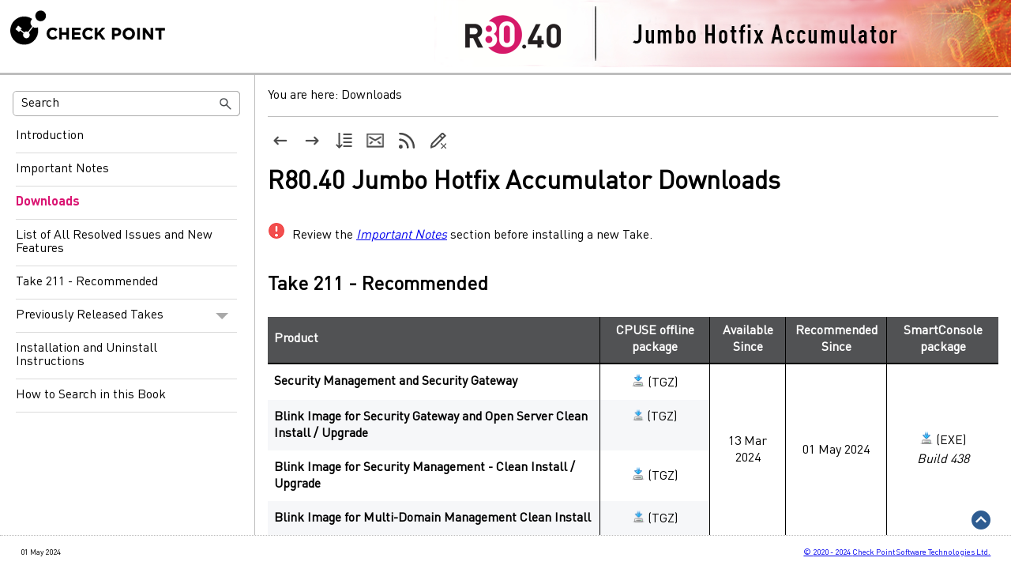

--- FILE ---
content_type: text/html
request_url: https://sc1.checkpoint.com/documents/Jumbo_HFA/R80.40/R80.40/R80.40_Downloads.htm?tocpath=_____3
body_size: 7745
content:
<!DOCTYPE html>
<html xmlns:MadCap="http://www.madcapsoftware.com/Schemas/MadCap.xsd" lang="en" xml:lang="en" class="_Skins_Skin_HTML5_Side_Navigation_new" data-mc-search-type="Stem" data-mc-help-system-file-name="Default.xml" data-mc-path-to-help-system="../" data-mc-has-content-body="True" data-mc-toc-path="" data-mc-target-type="WebHelp2" data-mc-runtime-file-type="Topic;Default" data-mc-preload-images="false" data-mc-in-preview-mode="false">
    <head>
        <meta http-equiv="Content-Type" content="text/html; charset=UTF-8" />
        <meta name="viewport" content="width=device-width, initial-scale=1.0" />
        <meta charset="utf-8" />
        <meta http-equiv="X-UA-Compatible" content="IE=edge" />
        <meta http-equiv="Expires" content="0" />
        <meta http-equiv="Pragma" content="no-cache" />
        <meta http-equiv="Cache-Control" content="no-cache, no-store, must-revalidate" /><title>R80.40 Jumbo Hotfix Accumulator Downloads</title>
        <link rel="canonical" href="https://sc1.checkpoint.com/documents/jumbo_hfa/r80.40/r80.40/r80.40_downloads.htm" />
        <!-- START OF THE MAIN CSS LINKS -->
        <link href="https://sc1.checkpoint.com/documents/CSS/toolbarCss_new.css" rel="stylesheet" type="text/css" />
        <link href="https://sc1.checkpoint.com/documents/CSS/cpstyles_new.css" rel="stylesheet" type="text/css" />
        <!-- END OF THE MAIN CSS LINKS -->
        <!-- START OF THE CONTENT SECURITY POLICY -->
        <!-- add CSP here -->
        <!-- END OF THE CONTENT SECURITY POLICY -->
        <!-- START OF THE FAVICON -->
        <link rel="icon" type="image/x-icon" href="../Resources/Images/Master-Page/HTML/favicon.ico" />
        <!-- END OF THE FAVICON -->
        <!-- START OF THE GOOGLE TAG MANAGER SECTION in the <HEAD> -->
        <!-- END OF THE GOOGLE TAG MANAGER SECTION in the <HEAD> -->
        <!-- START OF THE QUALTRICS WEBSITE FEEDBACK BUTTONS -->
        <div id="ZN_cIwDsJQVUgOg2sS">
            <!--DO NOT REMOVE THE CONTENT PLACED HERE-->
        </div>
        <!-- END OF THE QUALTRICS WEBSITE FEEDBACK BUTTONS -->
        <!-- START OF THE QUALTRICS WEBSITE FEEDBACK SNIPPET -->
        <div id="ZN_6mRyDOeCaqtV6w6">
            <!--DO NOT REMOVE THE CONTENT PLACED HERE-->
        </div>
        <!-- END OF THE QUALTRICS WEBSITE FEEDBACK SNIPPET -->
        <!-- START OF THE JAVASCRIPT FOR THE FEEDBACK BUTTON ON THE TopicToolbarProxy -->
        <!-- END OF THE JAVASCRIPT FOR THE FEEDBACK BUTTON ON THE TopicToolbarProxy -->
        <!-- START OF THE JAVASCRIPT FOR THE SEARCH FILTER ABOVE TABLES -->
        <!-- END OF THE JAVASCRIPT FOR THE SEARCH FILTER ABOVE TABLES -->
        <!-- START OF TABLE EXPORT TO CSV -->
        <!-- END OF TABLE EXPORT TO CSV -->
        <!-- START OF THE SECTION WITH AUXILIARY CSS LINKS AND BUTTON IMAGES -->
        <link href="../Skins/Default/Stylesheets/Slideshow.css" rel="stylesheet" type="text/css" data-mc-generated="True" />
        <link href="../Skins/Default/Stylesheets/TextEffects.css" rel="stylesheet" type="text/css" data-mc-generated="True" />
        <link href="../Skins/Default/Stylesheets/Topic.css" rel="stylesheet" type="text/css" data-mc-generated="True" />
        <link href="../Skins/Default/Stylesheets/Components/Styles.css" rel="stylesheet" type="text/css" data-mc-generated="True" />
        <link href="../Skins/Default/Stylesheets/Components/Tablet.css" rel="stylesheet" type="text/css" data-mc-generated="True" />
        <link href="../Skins/Default/Stylesheets/Components/Mobile.css" rel="stylesheet" type="text/css" data-mc-generated="True" />
        <link href="../Skins/Fluid/Stylesheets/foundation.6.2.3.css" rel="stylesheet" type="text/css" data-mc-generated="True" />
        <link href="../Skins/Fluid/Stylesheets/Styles.css" rel="stylesheet" type="text/css" data-mc-generated="True" />
        <link href="../Skins/Fluid/Stylesheets/Tablet.css" rel="stylesheet" type="text/css" data-mc-generated="True" />
        <link href="../Skins/Fluid/Stylesheets/Mobile.css" rel="stylesheet" type="text/css" data-mc-generated="True" />
        
        <link href="../Resources/Stylesheets/toolbarCss_new.css" rel="stylesheet" type="text/css" />
        <style>/*&lt;meta /&gt;*/

.button.previous-topic-button
{
	-pie-background: linear-gradient(transparent, transparent);
}

.button.next-topic-button
{
	-pie-background: linear-gradient(transparent, transparent);
}

.button.expand-all-button
{
	-pie-background: linear-gradient(transparent, transparent);
}

.button.feedback-button
{
	-pie-background: linear-gradient(transparent, transparent);
}

.button.rss-button
{
	-pie-background: linear-gradient(transparent, transparent);
}

.button.remove-highlight-button
{
	-pie-background: linear-gradient(transparent, transparent);
}

.button.collapse-all-button
{
	-pie-background: linear-gradient(transparent, transparent);
}

.needs-pie
{
	behavior: url('../Resources/Scripts/PIE-no-motw.htc');
}

</style>
        <link href="../Resources/TableStyles/TP_Table_Notes.css" rel="stylesheet" data-mc-stylesheet-type="table" />
        <link href="../Resources/TableStyles/TP_Table_Dark_Header_and_Pattern.css" rel="stylesheet" data-mc-stylesheet-type="table" />
        <script src="../Resources/Scripts/jquery.min.js" type="text/javascript">
        </script>
        <script src="../Resources/Scripts/purify.min.js" type="text/javascript" defer="defer">
        </script>
        <script src="../Resources/Scripts/require.min.js" type="text/javascript" defer="defer">
        </script>
        <script src="../Resources/Scripts/require.config.js" type="text/javascript" defer="defer">
        </script>
        <script src="../Resources/Scripts/foundation.6.2.3_custom.js" type="text/javascript" defer="defer">
        </script>
        <script src="../Resources/Scripts/plugins.min.js" type="text/javascript" defer="defer">
        </script>
        <script src="../Resources/Scripts/MadCapAll.js" type="text/javascript" defer="defer">
        </script>
        
        <script type="text/javascript">/*<![CDATA[*/
            (function(w,d,s,l,i) {
            w[l]=w[l]||[];
            w[l].push({'gtm.start':new Date().getTime(),event:'gtm.js'});
            var f=d.getElementsByTagName(s)[0],j=d.createElement(s),dl=l!='dataLayer'?'&l='+l:'';
            j.async=true;
            j.src='https://www.googletagmanager.com/gtm.js?id='+i+dl;
            f.parentNode.insertBefore(j,f);
            })
            (window,document,'script','dataLayer','GTM-M37GZP46');
        /*]]>*/</script>
        <script type="text/javascript">/*<![CDATA[*/
            (function(){var g=function(e,h,f,g){
            this.get=function(a){for(var a=a+"=",c=document.cookie.split(";"),b=0,e=c.length;b<e;b++){for(var d=c[b];" "==d.charAt(0);)d=d.substring(1,d.length);if(0==d.indexOf(a))return d.substring(a.length,d.length)}return null};
            this.set=function(a,c){var b="",b=new Date;b.setTime(b.getTime()+6048E5);b="; expires="+b.toGMTString();document.cookie=a+"="+c+b+"; path=/; "};
            this.check=function(){var a=this.get(f);if(a)a=a.split(":");else if(100!=e)"v"==h&&(e=Math.random()>=e/100?0:100),a=[h,e,0],this.set(f,a.join(":"));else return!0;var c=a[1];if(100==c)return!0;switch(a[0]){case "v":return!1;case "r":return c=a[2]%Math.floor(100/c),a[2]++,this.set(f,a.join(":")),!c}return!0};
            this.go=function(){if(this.check()){var a=document.createElement("script");a.type="text/javascript";a.src=g;document.body&&document.body.appendChild(a)}};
            this.start=function(){var t=this;"complete"!==document.readyState?window.addEventListener?window.addEventListener("load",function(){t.go()},!1):window.attachEvent&&window.attachEvent("onload",function(){t.go()}):t.go()};};
            try{(new g(100,"r","QSI_S_ZN_cIwDsJQVUgOg2sS","https://znciwdsjqvugog2ss-checkpoint.siteintercept.qualtrics.com/SIE/?Q_ZID=ZN_cIwDsJQVUgOg2sS")).start()}catch(i){}})();
        /*]]>*/</script>
        <script type="text/javascript">/*<![CDATA[*/
            (function(){var g=function(e,h,f,g){
            this.get=function(a){for(var a=a+"=",c=document.cookie.split(";"),b=0,e=c.length;b<e;b++){for(var d=c[b];" "==d.charAt(0);)d=d.substring(1,d.length);if(0==d.indexOf(a))return d.substring(a.length,d.length)}return null};
            this.set=function(a,c){var b="",b=new Date;b.setTime(b.getTime()+6048E5);b="; expires="+b.toGMTString();document.cookie=a+"="+c+b+"; path=/; "};
            this.check=function(){var a=this.get(f);if(a)a=a.split(":");else if(100!=e)"v"==h&&(e=Math.random()>=e/100?0:100),a=[h,e,0],this.set(f,a.join(":"));else return!0;var c=a[1];if(100==c)return!0;switch(a[0]){case "v":return!1;case "r":return c=a[2]%Math.floor(100/c),a[2]++,this.set(f,a.join(":")),!c}return!0};
            this.go=function(){if(this.check()){var a=document.createElement("script");a.type="text/javascript";a.src=g;document.body&&document.body.appendChild(a)}};
            this.start=function(){var t=this;"complete"!==document.readyState?window.addEventListener?window.addEventListener("load",function(){t.go()},!1):window.attachEvent&&window.attachEvent("onload",function(){t.go()}):t.go()};};
            try{(new g(100,"r","QSI_S_ZN_6mRyDOeCaqtV6w6","https://zn6mrydoecaqtv6w6-checkpoint.siteintercept.qualtrics.com/SIE/?Q_ZID=ZN_6mRyDOeCaqtV6w6")).start()}catch(i){}})();
        /*]]>*/</script>
        <script type="text/javascript" src="../Resources/Scripts/Feedback_for_Topic_Button.js">
        </script>
        <script type="text/javascript" src="../Resources/Scripts/Table_Filter.js">
        </script>
        <script type="text/javascript" src="../Resources/Scripts/Table_to_CSV.js">
        </script>
        <script type="text/javascript" src="../Skins/Default/Scripts/Skin-Topic-Toolbar-no-PDF-with-RSS-new.js">
        </script>
    </head>
    <!-- ##################################################################################################### -->
    <!-- ################################## SEPARATOR BETWEEN HEAD AND BODY ################################## -->
    <!-- ##################################################################################################### -->
    <body>
        <div class="foundation-wrap off-canvas-wrapper">
            <div class="off-canvas-wrapper-inner" data-off-canvas-wrapper="">
                <aside class="off-canvas position-left" role="navigation" id="offCanvas" data-off-canvas="" data-position="left" data-mc-ignore="true">
                    <ul class="off-canvas-accordion vertical menu off-canvas-list" data-accordion-menu="" data-mc-back-link="Back" data-mc-css-tree-node-expanded="is-accordion-submenu-parent" data-mc-css-tree-node-collapsed="is-accordion-submenu-parent" data-mc-css-sub-menu="vertical menu is-accordion-submenu nested" data-mc-include-indicator="False" data-mc-include-icon="False" data-mc-include-parent-link="True" data-mc-include-back="False" data-mc-defer-expand-event="True" data-mc-expand-event="click.zf.accordionMenu" data-mc-toc="True">
                    </ul>
                </aside>
                <div class="off-canvas-content inner-wrap" data-off-canvas-content="">
                    <div>
                        <nav class="title-bar tab-bar" role="banner" data-mc-ignore="true"><a class="skip-to-content fluid-skip showOnFocus" href="#">Skip To Main Content</a>
                            <div class="middle title-bar-section outer-row clearfix">
                                <div class="menu-icon-container relative clearfix">
                                    <div class="central-account-wrapper">
                                        <div class="central-dropdown"><a class="central-account-drop"><span class="central-account-image"></span><span class="central-account-text">Account</span></a>
                                            <div class="central-dropdown-content"><a class="MCCentralLink central-dropdown-content-settings">Settings</a>
                                                <hr class="central-separator" /><a class="MCCentralLink central-dropdown-content-logout">Logout</a>
                                            </div>
                                        </div>
                                    </div>
                                    <button class="menu-icon" aria-label="Show Navigation Panel" data-toggle="offCanvas"><span></span>
                                    </button>
                                </div>
                            </div>
                            <div class="title-bar-layout outer-row">
                                <div class="logo-wrapper"><a class="logo" href="R80.40-List-of-all-Resolved-Issues.htm" alt="Logo"></a>
                                </div>
                                <div class="navigation-wrapper nocontent">
                                    <ul class="navigation clearfix" role="navigation" data-mc-css-tree-node-has-children="has-children" data-mc-css-sub-menu="sub-menu" data-mc-expand-event="mouseenter" data-mc-top-nav-menu="True" data-mc-max-depth="3" data-mc-include-icon="False" data-mc-include-indicator="False" data-mc-include-children="True" data-mc-include-siblings="True" data-mc-include-parent="True" data-mc-toc="True">
                                        <li class="placeholder" style="visibility:hidden"><a>placeholder</a>
                                        </li>
                                    </ul>
                                </div>
                                <div class="central-account-wrapper">
                                    <div class="central-dropdown"><a class="central-account-drop"><span class="central-account-image"></span><span class="central-account-text">Account</span></a>
                                        <div class="central-dropdown-content"><a class="MCCentralLink central-dropdown-content-settings">Settings</a>
                                            <hr class="central-separator" /><a class="MCCentralLink central-dropdown-content-logout">Logout</a>
                                        </div>
                                    </div>
                                </div>
                                <div class="nav-search-wrapper">
                                    <div class="nav-search row">
                                        <form class="search" action="#">
                                            <div class="search-bar search-bar-container needs-pie">
                                                <input class="search-field needs-pie" type="search" aria-label="Search Field" placeholder="Search" />
                                                <div class="search-filter-wrapper"><span class="invisible-label" id="search-filters-label">Filter: </span>
                                                    <div class="search-filter" aria-haspopup="true" aria-controls="sf-content" aria-expanded="false" aria-label="Search Filter" title="All Files" role="button" tabindex="0">
                                                    </div>
                                                    <div class="search-filter-content" id="sf-content">
                                                        <ul>
                                                            <li>
                                                                <button class="mc-dropdown-item" aria-labelledby="search-filters-label filterSelectorLabel-00001"><span id="filterSelectorLabel-00001">All Files</span>
                                                                </button>
                                                            </li>
                                                        </ul>
                                                    </div>
                                                </div>
                                                <div class="search-submit-wrapper" dir="ltr">
                                                    <div class="search-submit" title="Search" role="button" tabindex="0"><span class="invisible-label">Submit Search</span>
                                                    </div>
                                                </div>
                                            </div>
                                        </form>
                                    </div>
                                </div>
                            </div>
                        </nav>
                    </div>
                    <div class="main-section">
                        <div class="row outer-row sidenav-layout">
                            <nav class="sidenav-wrapper">
                                <div class="sidenav-container">
                                    <ul class="off-canvas-accordion vertical menu sidenav" data-accordion-menu="" data-mc-css-tree-node-expanded="is-accordion-submenu-parent" data-mc-css-tree-node-collapsed="is-accordion-submenu-parent" data-mc-css-sub-menu="vertical menu accordion-menu is-accordion-submenu nested" data-mc-include-indicator="False" data-mc-include-icon="False" data-mc-include-parent-link="False" data-mc-include-back="False" data-mc-defer-expand-event="True" data-mc-expand-event="click.zf.accordionMenu" data-mc-toc="True" data-mc-side-nav-menu="True">
                                    </ul>
                                </div>
                            </nav>
                            <div class="body-container">
                                <div data-mc-content-body="True">
                                    <!-- START OF THE ANCHOR AT THE TOP OF EACH TOPIC -->
                                    <div id="top">
                                    </div>
                                    <!-- END OF THE ANCHOR AT THE TOP OF EACH TOPIC -->
                                    <!-- START OF THE BOOK CATEGORY FOR GOOGLE ANALYTICS -->
                                    <div data-mc-conditions="Condition-Tag-Set-Deliverables.Deliverable_03_JHF_R80_40">
                                        <input type="hidden" id="cp_pillar" value="Quantum" />
                                        <input type="hidden" id="cp_version" value="R80.40" />
                                    </div>
                                    <!-- END OF THE BOOK CATEGORY FOR GOOGLE ANALYTICS -->
                                    <!-- START OF THE GOOGLE TAG MANAGER SECTION in the <BODY> -->
                                    
                                    <noscript><iframe src="https://www.googletagmanager.com/ns.html?id=GTM-M37GZP46" height="0" width="0" style="display:none;visibility:hidden"></iframe>
                                    </noscript>
                                    <!-- END OF THE GOOGLE TAG MANAGER SECTION in the <BODY> -->
                                    <!-- START OF THE FULL BOOK TITLE SECTION AND CERTIFICATION COURSE at the top -->
                                    <div id="skin-heading" data-mc-conditions="Condition-Tag-Set-Deliverables.Deliverable_03_JHF_R80_40">
                                        <div id="Nav-Div-Topic" class="nav-div col-12">
                                            <div id="bookTitle"><span class="Book_Variablestp_full_book_title"><span class="mc-variable Book_Variables_Del_03_R80_40.tp_full_book_title variable">Jumbo Hotfix Accumulator for R80.40</span></span>
                                            </div>
                                            <div id="Top_Logo" class="Top_Logo">
                                                <img src="../Resources/Images/Master-Page/HTML/CP_Header_Logo_Black_JHF.png" />
                                            </div>
                                            <div id="Top_Banner" class="Top_Banner">
                                                <img src="../Resources/Images/Images-for-Topics/R80_40_JHF_Banner.png" />
                                            </div>
                                        </div>
                                        <p style="display:none" id="CourseText"><span class="mc-variable Vars_Training.RN variable">CCSE</span>
                                        </p>
                                        <p style="display:none" id="CourseURL"><span class="mc-variable Vars_Training_URLs.RN variable">https://training-certifications.checkpoint.com/#/courses/Check%20Point%20Certified%20Expert%20(CCSE)%20R80.x</span>
                                        </p>
                                    </div>
                                    <!-- END OF THE FULL BOOK TITLE SECTION AND CERTIFICATION COURSE at the top -->
                                    <!-- START OF THE JAVASCRIPT FOR THE PDF DOWNLOAD BUTTON ON THE TopicToolbarProxy (this code must be in the <BODY>) -->
                                    <script type="text/javascript" data-mc-conditions="Condition-Tag-Set-Deliverables.Deliverable_03_JHF_R80_40">/* <![CDATA[ */
					function downloadPDF() {
						var pdfURL = 'https://sc1.checkpoint.com/documents/Jumbo_HFA/R80.40/CP_JumboHotfixAccumulator_for_R80.40.pdf';
						var win = window.open(pdfURL, '_blank');
					}
        /* ]]> */</script>
                                    <!-- END OF THE JAVASCRIPT FOR THE PDF DOWNLOAD BUTTON ON THE TopicToolbarProxy -->
                                    <!-- START OF THE JAVASCRIPT FOR THE RSS BUTTON ON THE TopicToolbarProxy (this code must be in the <BODY>) -->
                                    <script type="text/javascript" data-mc-conditions="Condition-Tag-Set-Deliverables.Deliverable_03_JHF_R80_40">/* <![CDATA[ */
					function openRSS() {
						var rssURL = 'https://sc1.checkpoint.com/documents/Jumbo_HFA/R80.40/RSS.xml?feed=rss';
						var win = window.open(rssURL, '_blank');
					}
        /* ]]> */</script>
                                    <!-- END OF THE JAVASCRIPT FOR THE RSS BUTTON ON THE TopicToolbarProxy -->
                                    <!-- START OF THE FLARE PROXIES SECTION - START OF THE TOPIC ITSELF -->
                                    <!-- TOPIC ITSELF - Start of breadcrumbsProxy -->
                                    <div class="nocontent">
                                        <div class="MCBreadcrumbsBox_0 breadcrumbs" role="navigation" aria-label="Breadcrumbs" data-mc-breadcrumbs-divider=" &gt; " data-mc-breadcrumbs-count="3" data-mc-toc="True"><span class="MCBreadcrumbsPrefix">You are here: </span>
                                        </div>
                                    </div>
                                    <!-- TOPIC ITSELF - End of breadcrumbsProxy -->
                                    <!-- TOPIC ITSELF - Start of topicToolbarProxy -->
                                    <div class="buttons popup-container clearfix topicToolbarProxy _Skins_Skin_Topic_Toolbar_no_PDF_with_RSS_new mc-component nocontent" style="mc-topic-toolbar-items: ;">
                                        <div class="button-group-container-left">
                                            <button class="button needs-pie previous-topic-button" title="Navigate previous" disabled="true">
                                                <div>
                                                    <div role="img" class="button-icon-wrapper" aria-label="Navigate previous">
                                                        <div class="button-icon"> </div>
                                                    </div>
                                                </div>
                                            </button>
                                            <button class="button needs-pie next-topic-button" title="Navigate next" disabled="true">
                                                <div>
                                                    <div role="img" class="button-icon-wrapper" aria-label="Navigate next">
                                                        <div class="button-icon"> </div>
                                                    </div>
                                                </div>
                                            </button>
                                            <button class="button needs-pie expand-all-button" data-state1-class="expand-all-button" data-state2-class="collapse-all-button" data-state2-title="Collapse all" title="Expand all" data-state1-title="Expand all">
                                                <div>
                                                    <div role="img" class="button-icon-wrapper" aria-label="Expand all">
                                                        <div class="button-icon"> </div>
                                                    </div>
                                                </div>
                                            </button>
                                            <button class="button needs-pie feedback-button" onclick="sendMail()" title="Send feedback for this topic">
                                                <div>
                                                    <div role="img" class="button-icon-wrapper">
                                                        <div class="button-icon"> </div>
                                                    </div>
                                                </div>
                                            </button>
                                            <button class="button needs-pie rss-button" onclick="openRSS()" title="Subscribe to the RSS Feed">
                                                <div>
                                                    <div role="img" class="button-icon-wrapper">
                                                        <div class="button-icon"> </div>
                                                    </div>
                                                </div>
                                            </button>
                                            <button class="button needs-pie remove-highlight-button" title="Remove Highlights">
                                                <div>
                                                    <div role="img" class="button-icon-wrapper">
                                                        <div class="button-icon"> </div>
                                                    </div>
                                                </div>
                                            </button>
                                        </div>
                                    </div>
                                    <!-- TOPIC ITSELF - End of topicToolbarProxy -->
                                    <!-- TOPIC ITSELF - Start of BodyProxy -->
                                    <div role="main" id="mc-main-content">
                                        <h1>R80.40 Jumbo Hotfix Accumulator Downloads</h1>
                                        <table style="mc-table-style: url('../Resources/TableStyles/TP_Table_Notes.css');" class="TableStyle-TP_Table_Notes" cellspacing="0">
                                            <col class="TableStyle-TP_Table_Notes-Column-Column_Style_Image" />
                                            <col class="TableStyle-TP_Table_Notes-Column-Column_Style_Text" />
                                            <tbody>
                                                <tr class="TableStyle-TP_Table_Notes-Body-Body">
                                                    <td class="TableStyle-TP_Table_Notes-BodyB-Column_Style_Image-Body">
                                                        <p>
                                                            <img src="../Resources/Images/Notes/Warning.png" alt="" />
                                                        </p>
                                                    </td>
                                                    <td class="TableStyle-TP_Table_Notes-BodyA-Column_Style_Text-Body">
                                                        <p>Review the <em><a href="Important-Notes.htm" target="_blank">Important Notes</a></em> section before installing a new Take.</p>
                                                    </td>
                                                </tr>
                                            </tbody>
                                        </table>
                                        <h3>Take 211 - <span class="mc-variable Vars_Other.tp_Recommended variable">Recommended</span></h3>
                                        <div class="Show_Horizontal_Scrollbar">
                                            <table class="TableStyle-TP_Table_Dark_Header_and_Pattern" cellspacing="0" style="mc-table-style: url('../Resources/TableStyles/TP_Table_Dark_Header_and_Pattern.css');">
                                                <col class="TableStyle-TP_Table_Dark_Header_and_Pattern-Column-Column_Style" />
                                                <col class="TableStyle-TP_Table_Dark_Header_and_Pattern-Column-Column_Style" />
                                                <col class="TableStyle-TP_Table_Dark_Header_and_Pattern-Column-Column_Style" />
                                                <col class="TableStyle-TP_Table_Dark_Header_and_Pattern-Column-Column_Style" />
                                                <col class="TableStyle-TP_Table_Dark_Header_and_Pattern-Column-Column_Style" />
                                                <thead>
                                                    <tr class="TableStyle-TP_Table_Dark_Header_and_Pattern-Head-Header_Style">
                                                        <th class="TableStyle-TP_Table_Dark_Header_and_Pattern-HeadE-Column_Style-Header_Style">Product</th>
                                                        <th class="TableStyle-TP_Table_Dark_Header_and_Pattern-HeadE-Column_Style-Header_Style" style="padding-left: 6pt;padding-right: 6pt;padding-top: 6pt;padding-bottom: 6pt;text-align: center;">CPUSE offline package</th>
                                                        <th class="TableStyle-TP_Table_Dark_Header_and_Pattern-HeadE-Column_Style-Header_Style" style="text-align: center;">
                            Available Since
                        </th>
                                                        <th class="TableStyle-TP_Table_Dark_Header_and_Pattern-HeadE-Column_Style-Header_Style" style="text-align: center;">
                            Recommended Since
                        </th>
                                                        <th class="TableStyle-TP_Table_Dark_Header_and_Pattern-HeadD-Column_Style-Header_Style" style="text-align: center;">
                            SmartConsole package
                        </th>
                                                    </tr>
                                                </thead>
                                                <tbody>
                                                    <tr class="TableStyle-TP_Table_Dark_Header_and_Pattern-Body-White_Background">
                                                        <td class="TableStyle-TP_Table_Dark_Header_and_Pattern-BodyE-Column_Style-White_Background">
                                                            <p><strong>Security Management and Security Gateway</strong>
                                                            </p>
                                                        </td>
                                                        <td class="TableStyle-TP_Table_Dark_Header_and_Pattern-BodyE-Column_Style-White_Background" style="text-align: center;vertical-align: middle;padding-left: 6pt;padding-right: 6pt;padding-top: 6pt;padding-bottom: 6pt;border-bottom-style: none;border-bottom-width: 2px;border-bottom-color: #ff4500;">
                                                            <p><a href="https://support.checkpoint.com/results/download/131648" target="_blank" rel="noopener"><img src="../Resources/Images/Miscellaneous/Download_Icon.png" /></a> (TGZ)</p>
                                                        </td>
                                                        <td class="TableStyle-TP_Table_Dark_Header_and_Pattern-BodyE-Column_Style-White_Background" style="text-align: center;vertical-align: middle;padding-left: 6pt;padding-right: 6pt;padding-top: 6pt;padding-bottom: 6pt;border-bottom-style: none;border-bottom-width: 2px;border-bottom-color: #ff4500;" rowspan="4">
                                                            <p>13 Mar 2024</p>
                                                        </td>
                                                        <td class="TableStyle-TP_Table_Dark_Header_and_Pattern-BodyE-Column_Style-White_Background" style="text-align: center;vertical-align: middle;padding-left: 6pt;padding-right: 6pt;padding-top: 6pt;padding-bottom: 6pt;border-bottom-style: none;border-bottom-width: 2px;border-bottom-color: #ff4500;" rowspan="4">
                                                            <p>01 May 2024</p>
                                                        </td>
                                                        <td rowspan="4" class="TableStyle-TP_Table_Dark_Header_and_Pattern-BodyD-Column_Style-White_Background" style="text-align: center;vertical-align: middle;padding-left: 6pt;padding-right: 6pt;padding-top: 6pt;padding-bottom: 6pt;border-bottom-style: none;border-bottom-width: 2px;border-bottom-color: #ff4500;">
                                                            <p rowspan="4"><a href="https://support.checkpoint.com/results/download/131647" target="_blank" rel="noopener"><img src="../Resources/Images/Miscellaneous/Download_Icon.png" /></a> (EXE)</p>
                                                            <p rowspan="4"><em>Build 438</em>
                                                            </p>
                                                        </td>
                                                    </tr>
                                                    <tr class="TableStyle-TP_Table_Dark_Header_and_Pattern-Body-Grey_Background" data-mc-conditions="">
                                                        <td class="TableStyle-TP_Table_Dark_Header_and_Pattern-BodyE-Column_Style-Grey_Background">
                                                            <p><strong>Blink Image for Security Gateway and Open Server Clean Install / Upgrade</strong>
                                                            </p>
                                                        </td>
                                                        <td class="TableStyle-TP_Table_Dark_Header_and_Pattern-BodyE-Column_Style-Grey_Background" style="text-align: center;padding-left: 6pt;padding-right: 6pt;padding-top: 6pt;padding-bottom: 6pt;">
                                                            <p><a href="https://support.checkpoint.com/results/download/131643" target="_blank" rel="noopener"><img src="../Resources/Images/Miscellaneous/Download_Icon.png" style="width: 14px;height: 14px;" /></a> (TGZ)</p>
                                                        </td>
                                                    </tr>
                                                    <tr class="TableStyle-TP_Table_Dark_Header_and_Pattern-Body-White_Background" data-mc-conditions="">
                                                        <td class="TableStyle-TP_Table_Dark_Header_and_Pattern-BodyE-Column_Style-White_Background">
                                                            <p><strong>Blink Image for Security Management - Clean Install / Upgrade</strong>
                                                            </p>
                                                        </td>
                                                        <td class="TableStyle-TP_Table_Dark_Header_and_Pattern-BodyE-Column_Style-White_Background" style="text-align: center;vertical-align: middle;padding-left: 6pt;padding-right: 6pt;padding-top: 6pt;padding-bottom: 6pt;border-bottom-style: none;border-bottom-width: 2px;border-bottom-color: #ff4500;">
                                                            <p><a href="https://support.checkpoint.com/results/download/131642" target="_blank" rel="noopener"><img src="../Resources/Images/Miscellaneous/Download_Icon.png" /></a> (TGZ)</p>
                                                        </td>
                                                    </tr>
                                                    <tr class="TableStyle-TP_Table_Dark_Header_and_Pattern-Body-Grey_Background" data-mc-conditions="">
                                                        <td class="TableStyle-TP_Table_Dark_Header_and_Pattern-BodyB-Column_Style-Grey_Background">
                                                            <p><strong>Blink Image for Multi-Domain Management Clean Install</strong>
                                                            </p>
                                                        </td>
                                                        <td class="TableStyle-TP_Table_Dark_Header_and_Pattern-BodyB-Column_Style-Grey_Background" style="text-align: center;vertical-align: middle;padding-left: 6pt;padding-right: 6pt;padding-top: 6pt;padding-bottom: 6pt;border-bottom-style: none;border-bottom-width: 2px;border-bottom-color: #ff4500;">
                                                            <p><a href="https://support.checkpoint.com/results/download/131652" target="_blank" rel="noopener"><img src="../Resources/Images/Miscellaneous/Download_Icon.png" style="width: 15px;height: 15px;" /></a> (TGZ)</p>
                                                        </td>
                                                    </tr>
                                                </tbody>
                                            </table>
                                        </div>
                                        <ul>
                                            <li>
                                                <p>To download these packages, you need to have a <a href="https://www.checkpoint.com/support-services/support-plans/" target="_blank">Software Subscription or Active Support plan</a>. </p>
                                            </li>
                                            <li>
                                                <p>For <span class="mc-variable Vars_Other.r_gaia variable">Gaia</span> Fast Deployment mechanism "Blink", refer to <a href="https://support.checkpoint.com/results/sk/sk120193" target="_blank" rel="noopener">sk120193</a>.</p>
                                                <div class="MCDropDown MCDropDown_Closed dropDown"><span class="MCDropDownHead dropDownHead"><a href="#" class="MCDropDownHotSpot dropDownHotspot MCDropDownHotSpot_ MCHotSpotImage" aria-expanded="false"><img class="MCDropDown_Image_Icon" src="transparent.gif" height="6" width="16" alt="Closed" data-mc-alt2="Open" />List of appliance models with the dedicated Blink image</a></span>
                                                    <div class="MCDropDownBody dropDownBody">
                                                        <p>Note that the image does <strong>not</strong> contain the <span class="mc-variable Vars_Other.tp_jha variable">Jumbo Hotfix Accumulator</span>.</p>
                                                        <table class="TableStyle-TP_Table_Dark_Header_and_Pattern" cellspacing="0" style="mc-table-style: url('../Resources/TableStyles/TP_Table_Dark_Header_and_Pattern.css');">
                                                            <col class="TableStyle-TP_Table_Dark_Header_and_Pattern-Column-Column_Style" />
                                                            <col class="TableStyle-TP_Table_Dark_Header_and_Pattern-Column-Column_Style" />
                                                            <thead>
                                                                <tr class="TableStyle-TP_Table_Dark_Header_and_Pattern-Head-Header_Style">
                                                                    <th class="TableStyle-TP_Table_Dark_Header_and_Pattern-HeadE-Column_Style-Header_Style" style="text-align: center;padding-left: 6pt;padding-right: 6pt;padding-top: 6pt;padding-bottom: 6pt;">Model</th>
                                                                    <th class="TableStyle-TP_Table_Dark_Header_and_Pattern-HeadD-Column_Style-Header_Style" style="text-align: center;padding-left: 6pt;padding-right: 6pt;padding-top: 6pt;padding-bottom: 6pt;">Blink Recommended Version</th>
                                                                </tr>
                                                            </thead>
                                                            <tbody>
                                                                <tr class="TableStyle-TP_Table_Dark_Header_and_Pattern-Body-White_Background">
                                                                    <td class="TableStyle-TP_Table_Dark_Header_and_Pattern-BodyE-Column_Style-White_Background" style="text-align: center;padding-left: 6pt;padding-right: 6pt;padding-top: 6pt;padding-bottom: 6pt;">
                                                                        <p>3800</p>
                                                                    </td>
                                                                    <td class="TableStyle-TP_Table_Dark_Header_and_Pattern-BodyD-Column_Style-White_Background" rowspan="3" style="vertical-align: middle;border-bottom-style: none;border-bottom-width: 2px;border-bottom-color: #ff4500;text-align: center;padding-left: 6pt;padding-right: 6pt;padding-top: 6pt;padding-bottom: 6pt;">
                                                                        <p><a href="https://support.checkpoint.com/results/download/113166" target="_blank" rel="noopener"><img src="../Resources/Images/Miscellaneous/Download_Icon.png" style="width: 14px;height: 14px;mc-float: center;" /></a> (TGZ)</p>
                                                                        <p>Take 309</p>
                                                                    </td>
                                                                </tr>
                                                                <tr class="TableStyle-TP_Table_Dark_Header_and_Pattern-Body-Grey_Background">
                                                                    <td class="TableStyle-TP_Table_Dark_Header_and_Pattern-BodyE-Column_Style-Grey_Background" style="text-align: center;padding-left: 6pt;padding-right: 6pt;padding-top: 6pt;padding-bottom: 6pt;">
                                                                        <p>6400 / 6700 / 7000</p>
                                                                    </td>
                                                                </tr>
                                                                <tr class="TableStyle-TP_Table_Dark_Header_and_Pattern-Body-White_Background">
                                                                    <td class="TableStyle-TP_Table_Dark_Header_and_Pattern-BodyB-Column_Style-White_Background" style="text-align: center;padding-left: 6pt;padding-right: 6pt;padding-top: 6pt;padding-bottom: 6pt;">
                                                                        <p>16200 / 16600HS</p>
                                                                        <p>28000 / 28600HS</p>
                                                                    </td>
                                                                </tr>
                                                            </tbody>
                                                        </table>
                                                    </div>
                                                </div>
                                            </li>
                                            <li>
                                                <p>See <a href="https://sc1.checkpoint.com/documents/Jumbo_HFA/R80.40_SC/Default.htm" target="_blank">R80.40 SmartConsole Releases</a>.</p>
                                            </li>
                                            <li>
                                                <p>For old <span class="mc-variable Vars_Other.tp_Recommended variable">Recommended</span> Takes, see the <a href="https://support.checkpoint.com/results/sk/sk174185" target="_blank" rel="noopener">Download Archive</a>.</p>
                                            </li>
                                            <li><strong>This version reached its End of Support.</strong> If you are using this version (or lower), we strongly recommend you to upgrade your environments.</li>
                                        </ul>
                                        <br />
                                        <br />
                                        <h3>CPUSE Online Identifiers</h3>
                                        <p>Use <em>Check_Point_R80_40_JUMBO_HF_Bundle_T&lt;<span style="color: #ff0000;">Take number</span>&gt;_sk165456_FULL.tgz</em> as the Online Identifier:</p>
                                        <ul>
                                            <li>In <strong>CPUSE</strong></li>
                                            <li>In SmartConsole for <strong>Central Deployment</strong></li>
                                        </ul>
                                    </div>
                                    <div id="div_feedback">
                                    </div>
                                    <!-- TOPIC ITSELF - End of BodyProxy -->
                                    <!-- END OF THE FLARE PROXIES SECTION - END OF THE TOPIC ITSELF -->
                                    <!-- START OF PADDING BETWEEN THE TOPIC TEXT AND THE TOPIC FOOTER -->
                                    <p>&#160;</p>
                                    <p>&#160;</p>
                                    <!-- END OF PADDING BETWEEN THE TOPIC TEXT AND THE TOPIC FOOTER -->
                                    <!-- START OF THE TOPIC FOOTER --><a href="#top"><div class="Footer_in_HTML__TopOfPage" title="Top of Page" alt="Top of Page"></div></a>
                                    <div class="Footer_in_HTML__Container">
                                        <!-- FOOTER - Start of Date -->
                                        <div class="Footer_in_HTML__Date"><span class="mc-variable Book_Variables_Common.tp_sdate variable">01 May 2024</span>
                                        </div>
                                        <!-- FOOTER - End of Date -->
                                        <!-- FOOTER - Start of 'Helpful' -->
                                        <!--MadCap:snippetBlock src="Snippets-for-Master-Page/Snippet-Master-Page-Footer-Helpful.flsnp" / -->
                                        <!-- FOOTER - End of 'Helpful' -->
                                        <!-- FOOTER - Start of 'Copyright' -->
                                        <div class="Footer_in_HTML__Copyright_link"><a href="https://www.checkpoint.com/copyright/" target="_blank">© <MadCap:conditionalText data-mc-conditions="Condition-Tag-Set-Deliverables.Deliverable_03_JHF_R80_40"><span class="mc-variable Book_Variables_Del_03_R80_40.tp_copyright_year variable">2020 - 2024</span></MadCap:conditionalText> <span class="mc-variable Vars_Other.tp_cpfull variable">Check Point Software Technologies Ltd.</span></a>
                                        </div>
                                        <!-- FOOTER - End of 'Copyright' -->
                                    </div>
                                    <!-- END OF THE TOPIC FOOTER -->
                                    <!-- START OF THE TOP SECTION WITH TRAINING COURSES at the top (this code must be at the bottom of the Master Page) -->
                                    <!-- This script manipulates the default Flare skin (changes the order and position of various blocks) -->
                                    <script type="text/javascript" src="../Resources/Scripts/Top_Frame_Jumbo.js">
                                    </script>
                                    <div id="Nav-Div" class="nav-div col-12 ">
                                        <!-- TOP LINKS - CP LOGO - START -->
                                        <div class="nav-logo">
                                            <!-- <img src="../../Images/Master-Page/HTML/CP_Header_Logo_Black_JHF.png" class="Logo-Img" /> -->
                                        </div>
                                        <!-- TOP LINKS - CP LOGO - END -->
                                        <!-- START OF THE TOP BLOCK WITH TOP LINKS -->
                                        <!-- END OF THE TOP BLOCK WITH TOP LINKS -->
                                        <!-- START OF THE BOTTOM BLOCK WITH TOP LINKS -->
                                        <!-- END OF THE BOTTOM BLOCK WITH TOP LINKS -->
                                    </div>
                                    <!-- START OF THE BLOCK WITH TOP LINKS ON NARROW SCREENS -->
                                    <!-- END OF THE BLOCK WITH TOP LINKS ON NARROW SCREENS -->
                                    <!-- END OF THE TOP SECTION WITH TRAINING COURSES at the top -->
                                </div>
                            </div>
                        </div>
                    </div><a data-close="true"></a>
                </div>
            </div>
        </div>
    </body>
</html>


--- FILE ---
content_type: text/css
request_url: https://sc1.checkpoint.com/documents/CSS/toolbarCss_new.css
body_size: 2979
content:
/*<meta />*/

@media only screen and (min-width: 769px) /*NEW DESIGN*/
{
	.Book_Variablestp_full_book_title
	{
		font-family: "DINOT-Regular", "Arial";
		font-size: 26px !important;
		font-weight: bold !important;
	}
}

.nav-div
{
	width: 100%;
	/*border: 1px solid silver;*/
	height: 90px;
	float: left;
}

.nav-logo
{
	margin-top: 10px !important;
	float: left;
	vertical-align: middle;
	width: 20%;
}

.Logo-Img
{
	max-width: 70%;
	padding-left: 5%;
}

#nav-items
{
	float: right;
	margin-top: 14px;
	width: 78%;
}

#Nav-Div-Topic
{
	/*background-color: #E2507E;*/ /*NEW DESIGN*/
	/*height: 60px;*/
	/*padding-left: 15px;*/
	height: 5%; /*NEW DESIGN*/
	padding-left: 1%; /*NEW DESIGN*/
	padding-top: 1%; /*NEW DESIGN*/
	padding-bottom: 1%; /*NEW DESIGN*/
}

.nav-url > a,
.nav-url
{
	text-decoration: none;
	color: #000;
	cursor: pointer !important;
}

.nav-item,
a.nav-item,
a.nav-item:visited,
a.nav-item:link
{
	font-family: "DINOT-Regular", "Arial";
	text-decoration: none;
	width: 16%;
	border: 0px solid silver;
	/*height: 60px;*/
	float: left;
	vertical-align: bottom;
	text-align: center;
	margin-top: 10px !important;
	color: #333;
	/*padding: 18px 0 12px;*/
	text-transform: uppercase;
	font-weight: 700;
	/*margin: 0 26px;*/
	/*cursor: pointer;*/
	letter-spacing: .5px;
	padding-bottom: 12px;
}

a#CourseAnchor,
a#CourseAnchor:visited,
a#CourseAnchor:link
{
	text-decoration: none;
	color: #bbb;
	margin-top: 0px !important;
}

#nav-Upper-Menu
{
	width: 50%;
	float: right;
}

#UpItem1
{
	width: 20% !important;
}

#UpItem2
{
	width: 20% !important;
}

#UpItem3
{
	width: 40% !important;
}

#UpItem4
{
	width: 20% !important;
}

.nav-Up-item,
a.nav-Up-item,
a.nav-Up-item:visited
{
	font-family: "DINOT-Regular", "Arial";
	font-size: 12px;
	/*width: 25%;*/
	border: 0px solid silver;
	/*height: 60px;*/
	float: left;
	vertical-align: bottom;
	text-align: center;
	margin-top: 10px !important;
	color: #333;
	/*padding: 18px 0 12px;*/
	/*text-transform: uppercase;*/
	font-weight: 700;
	/*margin: 0 26px;*/
	cursor: pointer;
	letter-spacing: .5px;
}

#skin-heading
{
	display: none;
	text-align: center;
	width: 80% !important;
}

#nav-item-recommended
{
	width: 14% !important;
	background-color: #e6e6e6;
	padding-bottom: 13px !important;
}

.col-2
{
	width: 16%;
}

.col-4
{
	width: 33%;
}

.col-8
{
	width: 66%;
}

.col-9
{
	width: 75%;
}

.col-10
{
	width: 83%;
}

.col-12
{
	width: 100%;
}

span.nav-url
{
	margin-top: 25px !important;
	/*cursor: pointer !important;*/
}

.recommended
{
	color: #e65684;
	background-color: #e6e6e6;
	font-size: 12px;
	float: left;
	display: inline;
	margin-top: -55px !important;
	text-align: left;
	padding-left: 20px;
}

.recommended2
{
	color: #fff;
	background-color: #e65684;
	font-size: 12px;
	float: left;
}

span.recommended
{
	display: none;
	padding-top: 30px !important;
}

span.recommended > a
{
	display: none;
}

#tb_3
{
	margin-top: 5px !important;
	display: inline;
}

#Nav-Bottom-Div222
{
	background-color: rgb(255, 255, 255);
	height: 60px;
	margin-left: 15px;
	display: inline;
}

#Nav-Div-Search
{
	flex: 0 1 auto;
	overflow: auto;
	width: 24%;
	margin-right: 2px;
	margin-bottom: 40px;
	display: block;
	border-top: none 1px #000000;
	border-right: none 1px #000000;
	border-bottom: none 1px #000000;
	border-left: none 1px #000000;
	display: block;
	padding-left: 20px;
	padding-right: 20px;
	padding-top: 30px;
	float: left;
}

#Nav-Div-NavIcons
{
	float: right;
	width: 75%;
}

#bookTitle
{
	order: 1;
	vertical-align: middle;
	/*color: white;*/ /*NEW DESIGN*/
	font-weight: bold; /*NEW DESIGN*/
	position: relative;
	/*padding-top: 1%; NEW DESIGN*/
}

.Top_Logo	/*Controls the DIV with the CP Logo - in the right corner*/
{
	float: right;
	vertical-align: middle;
	/*padding-bottom: 1%;*/
	padding-right: 2%;
}

.Top_Banner	/*Controls the DIV with the JHF Banner - in the right corner*/
{
	float: right;
	vertical-align: middle;
}

#CP-Menu
{
	background-color: #fff !important;
}

div.MCBreadcrumbsBox_0
{
	margin-top: 0px !important;
	border-bottom-width: 1px;
	border-bottom-style: solid;
	border-bottom-color: #bdbdbd;
	padding-bottom: 15px !important; /*NEW DESIGN*/
	margin-bottom: 5px !important;
	width: 100% !important;
}

div.topicToolbarProxy /*NEW DESIGN*/
{
	margin-top: 2% !important;
}

#CourseAnchor
{
	margin-top: 0px !important;
	margin-left: 20px;
	padding-bottom: 12px;
}

@media only screen and (max-width: 400px)
{
	#Nav-Div
	{
		display: none !important;
	}

	nav.title-bar
	{
		/*background: #e65684 !important;*/ /*NEW DESIGN*/
		position: fixed;
		top: 0px;
		width: 100%;
		z-index: 99;
	}

	#Nav-Bottom-Div222
	{
		position: fixed;
		top: 70px; /*77*/
		margin-left: 0px !important;
		height: 112px !important; /*120*/
	}

	#Nav-Div-NavIcons
	{
		margin-top: -40px;
		float: left !important;
		width: 90% !important;
		padding-left: 15px;
	}

	#Nav-Div-Search
	{
		float: left !important;
		width: 90% !important;
	}

	.main-section
	{
		margin-top: 25% !important;
	}

	.MCBreadcrumbsSelf
	{
		font-size: smaller !important;
	}

	#bookTitle
	{
		order: 1 !important;
		/*color: white !important;*/ /*NEW DESIGN*/
	}

	.main-section222
	{
		margin-top: 150px !important;
	}

	.search-bar .search-bar-container
	{
		margin-top: 80px !important;
		z-index: 1 !important;
	}
}

@media only screen and (min-width: 401px) and (max-width: 767px)
{
	#Nav-Div
	{
		display: none !important;
	}

	nav.title-bar
	{
		/*background: #e65684 !important;*/ /*NEW DESIGN*/
		position: fixed;
		top: 0px;
		width: 100%;
		height: 80px;
		z-index: 99;
	}

	#Nav-Bottom-Div222
	{
		position: fixed;
		top: 80px;
		margin-left: 0px !important;
		height: 120px !important;
	}

	#Nav-Div-NavIcons
	{
		margin-top: -40px !important;
		float: left !important;
		width: 100% !important;
		padding-left: 15px !important;
	}

	#Nav-Div-Search
	{
		float: left !important;
		width: 90% !important;
	}

	.main-section
	{
		margin-top: 15% !important;
	}

	#bookTitle
	{
		order: 1;
		/*color: white;*/ /*NEW DESIGN*/
	}

	#nav-items
	{
		display: none;
	}

	#skin-heading
	{
		text-align: center;
		width: 80% !important;
	}

	.main-section222
	{
		margin-top: 160px !important;
	}

	.search-bar .search-field
	{
		z-index: 1 !important;
	}

	.search-bar .search-bar-container
	{
		margin-top: 80px;
		z-index: 1;
	}
}

@media only screen and (width: 768px)
{
	#Nav-Div
	{
		display: none !important;
	}

	nav.title-bar
	{
		/*background: #e65684 !important;*/ /*NEW DESIGN*/
		position: fixed;
		top: 0px;
		width: 100%;
		height: 80px;
		z-index: 99;
	}

	#Nav-Bottom-Div222
	{
		position: fixed;
		top: 80px;
		margin-left: 0px !important;
		height: 120px !important;
	}

	#Nav-Div-NavIcons
	{
		margin-top: -40px !important;
		float: left !important;
		width: 100% !important;
		padding-left: 15px !important;
	}

	#Nav-Div-Search
	{
		float: left !important;
		width: 90% !important;
	}

	.main-section
	{
		margin-top: 100px !important;
	}

	#bookTitle
	{
		order: 1;
		/*color: white;*/ /*NEW DESIGN*/
	}

	#nav-items
	{
		display: none;
	}

	#skin-heading
	{
		text-align: center;
		width: 60% !important;
	}

	.main-section222
	{
		margin-top: 160px !important;
	}

	.search-bar .search-field
	{
		z-index: 1 !important;
	}

	.search-bar .search-bar-container
	{
		margin-top: 80px;
		z-index: 1;
	}
}

@media only screen and (min-width: 769px) and (max-width: 1025px)
{
	#Nav-Div
	{
		display: block !important;
	}

	.nav-logo
	{
		/*display: none !important;*/
	}

	.Logo-Img
	{
		max-width: 100%;
		padding-left: 5%;
	}

	.recommended
	{
		font-size: 10px !important;
	}

	.nav-item,
	.nav-item > a,
	a.nav-item:visited,
	a.nav-item:link
	{
		font-family: "DINOT-Regular", "Arial";
		width: 16%;
		border: 0px solid silver;
		float: left;
		vertical-align: bottom;
		text-align: center;
		margin-top: 0px !important;
		color: #333;
		text-transform: uppercase;
		font-weight: 600;
		font-size: 10px !important;
		/*cursor: pointer; */
		letter-spacing: .8px;
		text-decoration: none !important;
	}

	a#CourseAnchor:link,
	a#CourseAnchor:visited
	{
		font-family: "DINOT-Regular", "Arial";
		width: 16%;
		border: 0px solid silver;
		float: left;
		vertical-align: bottom;
		text-align: center;
		margin-top: 0px !important;
		margin-left: 20px;
		color: #333;
		text-transform: uppercase;
		font-weight: 600;
		font-size: 10px !important;
		cursor: pointer;
		letter-spacing: .8px;
		text-decoration: none !important;
	}

	#nav-item-recommended
	{
		width: 15% !important;
		background-color: #e6e6e6;
		padding-bottom: 30px !important;
	}

	#nav-Upper-Menu
	{
		width: 60% !important;
	}
}

@media only screen and (min-width: 1026px)
{
	#Nav-Div
	{
		display: block !important;
	}

	.nav-logo
	{
		/*display: none !important;*/
	}

	.Logo-Img
	{
		max-width: 100%;
		padding-left: 5%;
	}

	.nav-item,
	.nav-item > a,
	a.nav-item:visited,
	a.nav-item:link
	{
		font-family: "DINOT-Regular", "Arial";
		width: 16%;
		border: 0px solid silver;
		float: left;
		vertical-align: bottom;
		text-align: center;
		margin-top: 0px !important;
		color: #333;
		text-transform: uppercase;
		font-weight: 600;
		font-size: 14px;
		/*cursor: pointer;*/
		letter-spacing: .8px;
		text-decoration: none !important;
	}

	#nav-item-recommended
	{
		width: 14% !important;
		padding-bottom: 30px !important;
	}

	a#CourseAnchor:link,
	a#CourseAnchor:visited
	{
		font-family: "DINOT-Regular", "Arial";
		width: 16%;
		border: 0px solid silver;
		float: left;
		vertical-align: bottom;
		text-align: center;
		margin-top: 0px !important;
		margin-left: 20px;
		color: #333;
		text-transform: uppercase;
		font-weight: 600;
		font-size: 14px;
		cursor: pointer;
		letter-spacing: .8px;
		text-decoration: none !important;
	}

	#nav-Upper-Menu
	{
		width: 60% !important;
	}

	/*.Book_Variablestp_full_book_title
	{
		font-family: "DINOT-Regular", "Arial";
		font-size: 26px !important;
		font-weight: bold !important;
	}*/

	#UpItem1
	{
		width: 25% !important;
		text-align: center !important;
	}

	#UpItem2
	{
		width: 20% !important;
		text-align: center !important;
	}

	#UpItem3
	{
		width: 30% !important;
		text-align: center !important;
	}

	#UpItem4
	{
		width: 25% !important;
	}
}

@media only screen and (min-width: 1200px)
{
	.Logo-Img
	{
		max-width: 100%;
		padding-left: 5%;
	}
}

@media only screen and (min-width: 1400px)
{
	.Logo-Img
	{
		max-width: 85%;
		padding-left: 5%;
	}
}

@media only screen and (min-width: 1600px)
{
	.Logo-Img
	{
		max-width: 80%;
		padding-left: 5%;
	}
}

@media only screen and (min-width: 1700px)
{
	.Logo-Img
	{
		max-width: 75%;
		padding-left: 5%;
	}
}

@media only screen and (min-width: 1800px)
{
	.Logo-Img
	{
		max-width: 70%;
		padding-left: 5%;
	}
}

@media only screen and (min-width: 1900px)
{
	.Logo-Img
	{
		max-width: 65%;
		padding-left: 5%;
	}
}

@media only screen and (min-width: 2000px)
{
	.Logo-Img
	{
		max-width: 60%;
		padding-left: 5%;
	}
}

@media only screen and (min-width: 2200px)
{
	.Logo-Img
	{
		max-width: 55%;
		padding-left: 5%;
	}
}

@media only screen and (min-width: 2400px)
{
	.Logo-Img
	{
		max-width: 55%;
		padding-left: 5%;
	}
}

@media only screen and (min-width: 2600px)
{
	.Logo-Img
	{
		max-width: 50%;
		padding-left: 5%;
	}
}

@media only screen and (min-width: 2800px)
{
	.Logo-Img
	{
		max-width: 47%;
		padding-left: 5%;
	}
}

@media only screen and (min-width: 3000px)
{
	.Logo-Img
	{
		max-width: 45%;
		padding-left: 5%;
	}
}

@media only screen and (min-width: 3200px)
{
	.Logo-Img
	{
		max-width: 42%;
		padding-left: 5%;
	}
}

@media only screen and (min-width: 3400px)
{
	.Logo-Img
	{
		max-width: 40%;
		padding-left: 5%;
	}
}

@media only screen and (min-width: 3600px)
{
	.Logo-Img
	{
		max-width: 38%;
		padding-left: 5%;
	}
}

.nav-item a,
.nav-item a:visited,
.nav-item a:link,
a,
a:link,
a:visited
{
	/* cursor:pointer !important; */
}

/* ################################### */
/* START - Styles for Feedback buttons */
/* ################################### */
@media only screen and (max-width: 768px)
/* Do not show the Feedback buttons on mobile devices */
{
	#helpful
	{
		display: none;
	}
}

.helpful_cl, .thanks
{
	/*height: 40px;*/
	/*width: 230px;*/
	/*position: absolute;*/
	/*left: 30%;*/
	text-align: center;
	box-sizing: border-box;
	border-radius: 3px;
	/*margin-top: 5px;*/
	margin-bottom: 5px;
	padding-left: 10px;
	/*padding-top: 5px;*/
	padding-bottom: 5px;
	background: #ffffff;
	font-size: 12px;
	font-weight: bold;
}

@media only screen and (min-width: 769px)
{
	.helpful_cl, .thanks
	{
		margin-top: 0%;
		margin-right: 20%;
	}
}

@media only screen and (min-width: 900px)
{
	.helpful_cl, .thanks
	{
		margin-top: 0.2%;
		margin-right: 19%;
	}
}

@media only screen and (min-width: 1000px)
{
	.helpful_cl, .thanks
	{
		margin-top: 0.3%;
		margin-right: 19%;
	}
}

@media only screen and (min-width: 1200px)
{
	.helpful_cl, .thanks
	{
		margin-top: 0.3%;
		margin-right: 17%;
	}
}

@media only screen and (min-width: 1280px)
{
	.helpful_cl, .thanks
	{
		margin-top: 0.4%;
		margin-right: 17%;
	}
}

@media only screen and (min-width: 1360px)
{
	.helpful_cl, .thanks
	{
		margin-top: 0.4%;
		margin-right: 15%;
	}
}

@media only screen and (min-width: 1440px)
{
	.helpful_cl, .thanks
	{
		margin-top: 0.5%;
		margin-right: 14%;
	}
}

@media only screen and (min-width: 1600px)
{
	.helpful_cl, .thanks
	{
		margin-top: 0.3%;
		margin-right: 12%;
	}
}

@media only screen and (min-width: 1800px)
{
	.helpful_cl, .thanks
	{
		margin-top: 0.45%;
		margin-right: 11%;
	}
}


@media only screen and (min-width: 1920px)
{
	.helpful_cl, .thanks
	{
		margin-top: 0.6%;
		margin-right: 10%;
	}
}

@media only screen and (min-width: 2048px)
{
	.helpful_cl, .thanks
	{
		margin-top: 0.7%;
		margin-right: 10%;
	}
}

@media only screen and (min-width: 2200px)
{
	.helpful_cl, .thanks
	{
		margin-top: 0.75%;
		margin-right: 10%;
	}
}

@media only screen and (min-width: 2400px)
{
	.helpful_cl, .thanks
	{
		margin-top: 0.75%;
		margin-right: 9%;
	}
}

@media only screen and (min-width: 2560px)
{
	.helpful_cl, .thanks
	{
		margin-top: 1%;
		margin-right: 8%;
	}
}

@media only screen and (min-width: 3000px)
{
	.helpful_cl, .thanks
	{
		margin-top: 1%;
		margin-right: 8%;
	}
}

@media only screen and (min-width: 3200px)
{
	.helpful_cl, .thanks
	{
		margin-top: 1%;
		margin-right: 8%;
	}
}

@media only screen and (min-width: 3400px)
{
	.helpful_cl, .thanks
	{
		margin-top: 1%;
		margin-right: 8%;
	}
}

@media only screen and (min-width: 3600px)
{
	.helpful_cl, .thanks
	{
		margin-top: 1%;
		margin-right: 8%;
	}
}

/* The 'Yes' and 'No' buttons - styles */
.dropbtn
{
	display: inline-block;
	min-width: 48px;
	line-height: 12px;
	box-sizing: border-box;
	border-style: solid;
	border-color: #000000;
	border-width: 1px;
	border-radius: 2px;
	/*margin: 6px;*/
	margin-top: 5px;
	margin-bottom: 5px;
	margin-left: 5px;
	margin-right: 7px;
	padding-left: 12px;
	padding-right: 12px;
	/*padding-top: 6px;*/
	/*padding-bottom: 4px;*/
	font-size: 12px;
	font-weight: normal;
	background-color: #ffffff;
	text-decoration: none;
	outline: none;
	cursor: pointer;
	-webkit-transition: background-color 0.3s ease,-webkit-transform 0.1s ease;
	-webkit-transition: background-color 0.3s ease,transform 0.1s ease;
	transition: background-color 0.3s ease,transform 0.1s ease;
	-webkit-text-decoration: none;
}

/* The 'Yes' and 'No' buttons - change styles on hover */
.dropbtn:hover
{
	font-weight: bold;
	box-shadow: 2px 2px 1px #808080;
}

/* The 'No' button drop-down - need to position the DIV */
.dropdown
{
	position: absolute;
	display: inline-block;
}

/* The 'No' button drop-down - options (Hidden by Default) */
.dropdown-content
{
	display: none;
	z-index: 1;
	position: absolute;
	min-width: 200px;
	box-shadow: 0px 8px 16px 0px rgba(0,0,0,0.2);
	bottom: 25px;
	background-color: #f9f9f9;
}

/* The 'No' button drop-down - options - links inside the drop-down */
.dropdown-content a
{
	/*float: left;*/
	display: block;
	cursor: pointer;
	color: black;
	padding: 2px 16px;
	text-decoration: none;
}

/* The 'No' button drop-down - options - links inside the drop-down - change color on hover */
.dropdown-content a:hover
{
	background-color: #f1f1f1;
}

/* The 'No' button drop-down - show the drop-down menu on hover */
.dropdown:hover .dropdown-content
{
	display: block;
}

/* The 'No' button drop-down - change the background color of the drop-down button when the drop-down content is shown */
.dropdown:hover .dropbtn:hover
{
	font-weight: bold;
	box-shadow: 2px 2px 1px #808080;
}

/* Styles for the sentence "Thank you for your feedback!" that appears after you click a button */
/* This class is applied by the 'Top_Frame.js' script */
.thanks
{
	padding-top: 12px;
	text-align: center;
}

/* ################################### */
/* END - Styles for Feedback buttons   */
/* ################################### */

--- FILE ---
content_type: text/css
request_url: https://sc1.checkpoint.com/documents/CSS/cpstyles_new.css
body_size: 9199
content:
/*<meta />*/

@namespace MadCap url(http://www.madcapsoftware.com/Schemas/MadCap.xsd);

@font-face 
{
	font-family: "DINOT-Regular";
	/*https://www.w3schools.com/cssref/pr_font_font-family.asp*/
	src: url('https://sc1.checkpoint.com/documents/CSS/Fonts/DINOT-Regular.woff2') format('woff2');
}

@font-face 
{
	font-family: "DINOT-Light";
	/*https://www.w3schools.com/cssref/pr_font_font-family.asp*/
	src: url('https://sc1.checkpoint.com/documents/CSS/Fonts/DINOT-Light.woff2') format('woff2');
}

@font-face 
{
	font-family: "DINOT-Bold";
	/*https://www.w3schools.com/cssref/pr_font_font-family.asp*/
	src: url('https://sc1.checkpoint.com/documents/CSS/Fonts/DINOT-Bold.woff2') format('woff2');
}

@font-face 
{
	font-family: "DINOT-Medium";
	/*https://www.w3schools.com/cssref/pr_font_font-family.asp*/
	src: url('https://sc1.checkpoint.com/documents/CSS/Fonts/DINOT-Medium.woff2') format('woff2');
}

@font-face 
{
	font-family: "DINOT-Italic";
	/*https://www.w3schools.com/cssref/pr_font_font-family.asp*/
	src: url('https://sc1.checkpoint.com/documents/CSS/Fonts/DINOT-Italic.woff2') format('woff2');
}

/*======================================================================*/
/*======================================================================*/
/* STYLES THAT MUST BE HIDDEN BECAUSE WE DO NOT APPLY THEM EXPLICITLY */
/*======================================================================*/
/*======================================================================*/

abbr	/*https://www.w3schools.com/tags/tag_abbr.asp*/
{
	mc-hidden: hidden;
	/*Hides the class from the Flare interface - will still appear in the Stylesheet Editor - https://help.madcapsoftware.com/flare2020/Content/Flare/Styles/General-Information/MadCap-Specific-Styles-Properties.htm*/
}

acronym	/*https://www.w3schools.com/tags/tag_acronym.asp*/
{
	mc-hidden: hidden;
	/*Hides the class from the Flare interface - will still appear in the Stylesheet Editor - https://help.madcapsoftware.com/flare2020/Content/Flare/Styles/General-Information/MadCap-Specific-Styles-Properties.htm*/
}

address	/*https://www.w3schools.com/tags/tag_address.asp*/
{
	mc-hidden: hidden;
	/*Hides the class from the Flare interface - will still appear in the Stylesheet Editor - https://help.madcapsoftware.com/flare2020/Content/Flare/Styles/General-Information/MadCap-Specific-Styles-Properties.htm*/
}

b	/*MadCap Flare Support Case 153122 - For Side Navigation and Top Navigation, this style (https://www.w3schools.com/tags/tag_b.asp) is used to highlight the searched string in the search results in the HTML output*/
{
	mc-hidden: hidden;
	/*Hides the class from the Flare interface - will still appear in the Stylesheet Editor - https://help.madcapsoftware.com/flare2020/Content/Flare/Styles/General-Information/MadCap-Specific-Styles-Properties.htm*/
	font-size: 1.1em;
	/*https://www.w3schools.com/cssref/pr_font_font-size.asp*/
	font-weight: bold;
	/*https://www.w3schools.com/cssref/pr_font_weight.asp*/
	background-color: #FFFF00;
	/*background-color: transparent;*/
	/*use this value to remove the yellow background color*/
	/*https://www.w3schools.com/cssref/pr_background-color.asp*/
}

big	/*https://www.w3schools.com/tags/tag_big.asp*/
{
	mc-hidden: hidden;
	/*Hides the class from the Flare interface - will still appear in the Stylesheet Editor - https://help.madcapsoftware.com/flare2020/Content/Flare/Styles/General-Information/MadCap-Specific-Styles-Properties.htm*/
}

blockquote	/*https://www.w3schools.com/tags/tag_blockquote.asp*/
{
	mc-hidden: hidden;
	/*Hides the class from the Flare interface - will still appear in the Stylesheet Editor - https://help.madcapsoftware.com/flare2020/Content/Flare/Styles/General-Information/MadCap-Specific-Styles-Properties.htm*/
}

cite	/*DO NOT EVER USE THIS STYLE (https://www.w3schools.com/tags/tag_cite.asp) - We use this specific style as a special workaround to exclude the 'Menu_Options' class in translation software*/
{
	mc-hidden: hidden;
	/*Hides the class from the Flare interface - will still appear in the Stylesheet Editor - https://help.madcapsoftware.com/flare2020/Content/Flare/Styles/General-Information/MadCap-Specific-Styles-Properties.htm*/
	color: red;
	/*https://www.w3schools.com/cssref/pr_text_color.asp*/
	font-size: 16px;
	/*https://www.w3schools.com/cssref/pr_font_font-size.asp*/
	font-weight: bold;
	/*https://www.w3schools.com/cssref/pr_font_weight.asp*/
}

dd	/*https://www.w3schools.com/tags/tag_dd.asp*/
{
	mc-hidden: hidden;
	/*Hides the class from the Flare interface - will still appear in the Stylesheet Editor - https://help.madcapsoftware.com/flare2020/Content/Flare/Styles/General-Information/MadCap-Specific-Styles-Properties.htm*/
}

del	/*https://www.w3schools.com/tags/tag_del.asp*/
{
	mc-hidden: hidden;
	/*Hides the class from the Flare interface - will still appear in the Stylesheet Editor - https://help.madcapsoftware.com/flare2020/Content/Flare/Styles/General-Information/MadCap-Specific-Styles-Properties.htm*/
}

dir	/*https://www.w3schools.com/tags/tag_dir.asp*/
{
	mc-hidden: hidden;
	/*Hides the class from the Flare interface - will still appear in the Stylesheet Editor - https://help.madcapsoftware.com/flare2020/Content/Flare/Styles/General-Information/MadCap-Specific-Styles-Properties.htm*/
}

dl	/*https://www.w3schools.com/tags/tag_dl.asp*/
{
	mc-hidden: hidden;
	/*Hides the class from the Flare interface - will still appear in the Stylesheet Editor - https://help.madcapsoftware.com/flare2020/Content/Flare/Styles/General-Information/MadCap-Specific-Styles-Properties.htm*/
}

dt	/*https://www.w3schools.com/tags/tag_dt.asp*/
{
	mc-hidden: hidden;
	/*Hides the class from the Flare interface - will still appear in the Stylesheet Editor - https://help.madcapsoftware.com/flare2020/Content/Flare/Styles/General-Information/MadCap-Specific-Styles-Properties.htm*/
}

fieldset	/*https://www.w3schools.com/tags/tag_fieldset.asp*/
{
	mc-hidden: hidden;
	/*Hides the class from the Flare interface - will still appear in the Stylesheet Editor - https://help.madcapsoftware.com/flare2020/Content/Flare/Styles/General-Information/MadCap-Specific-Styles-Properties.htm*/
}

form	/*https://www.w3schools.com/tags/tag_form.asp*/
{
	mc-hidden: hidden;
	/*Hides the class from the Flare interface - will still appear in the Stylesheet Editor - https://help.madcapsoftware.com/flare2020/Content/Flare/Styles/General-Information/MadCap-Specific-Styles-Properties.htm*/
}

i	/*https://www.w3schools.com/tags/tag_i.asp*/
{
	mc-hidden: hidden;
	/*Hides the class from the Flare interface - will still appear in the Stylesheet Editor - https://help.madcapsoftware.com/flare2020/Content/Flare/Styles/General-Information/MadCap-Specific-Styles-Properties.htm*/
}

ins	/*https://www.w3schools.com/tags/tag_ins.asp*/
{
	mc-hidden: hidden;
	/*Hides the class from the Flare interface - will still appear in the Stylesheet Editor - https://help.madcapsoftware.com/flare2020/Content/Flare/Styles/General-Information/MadCap-Specific-Styles-Properties.htm*/
}

kbd	/*https://www.w3schools.com/tags/tag_kbd.asp*/
{
	mc-hidden: hidden;
	/*Hides the class from the Flare interface - will still appear in the Stylesheet Editor - https://help.madcapsoftware.com/flare2020/Content/Flare/Styles/General-Information/MadCap-Specific-Styles-Properties.htm*/
}

label	/*https://www.w3schools.com/tags/tag_label.asp*/
{
	mc-hidden: hidden;
	/*Hides the class from the Flare interface - will still appear in the Stylesheet Editor - https://help.madcapsoftware.com/flare2020/Content/Flare/Styles/General-Information/MadCap-Specific-Styles-Properties.htm*/
}

map	/*This style (https://www.w3schools.com/tags/tag_map.asp) is used for Image Map*/
{
	mc-hidden: hidden;
	/*Hides the class from the Flare interface - will still appear in the Stylesheet Editor - https://help.madcapsoftware.com/flare2020/Content/Flare/Styles/General-Information/MadCap-Specific-Styles-Properties.htm*/
}

menu	/*https://www.w3schools.com/tags/tag_menu.asp*/
{
	mc-hidden: hidden;
	/*Hides the class from the Flare interface - will still appear in the Stylesheet Editor - https://help.madcapsoftware.com/flare2020/Content/Flare/Styles/General-Information/MadCap-Specific-Styles-Properties.htm*/
}

nav	/*https://www.w3schools.com/tags/tag_nav.asp*/
{
	mc-hidden: hidden;
	/*Hides the class from the Flare interface - will still appear in the Stylesheet Editor - https://help.madcapsoftware.com/flare2020/Content/Flare/Styles/General-Information/MadCap-Specific-Styles-Properties.htm*/
}

noframes	/*https://www.w3schools.com/tags/tag_noframes.asp*/
{
	mc-hidden: hidden;
	/*Hides the class from the Flare interface - will still appear in the Stylesheet Editor - https://help.madcapsoftware.com/flare2020/Content/Flare/Styles/General-Information/MadCap-Specific-Styles-Properties.htm*/
}

optgroup	/*https://www.w3schools.com/tags/tag_optgroup.asp*/
{
	mc-hidden: hidden;
	/*Hides the class from the Flare interface - will still appear in the Stylesheet Editor - https://help.madcapsoftware.com/flare2020/Content/Flare/Styles/General-Information/MadCap-Specific-Styles-Properties.htm*/
}

option	/*https://www.w3schools.com/tags/tag_option.asp*/
{
	mc-hidden: hidden;
	/*Hides the class from the Flare interface - will still appear in the Stylesheet Editor - https://help.madcapsoftware.com/flare2020/Content/Flare/Styles/General-Information/MadCap-Specific-Styles-Properties.htm*/
}

q	/*https://www.w3schools.com/tags/tag_q.asp*/
{
	mc-hidden: hidden;
	/*Hides the class from the Flare interface - will still appear in the Stylesheet Editor - https://help.madcapsoftware.com/flare2020/Content/Flare/Styles/General-Information/MadCap-Specific-Styles-Properties.htm*/
}

s	/*https://www.w3schools.com/tags/tag_s.asp*/
{
	mc-hidden: hidden;
	/*Hides the class from the Flare interface - will still appear in the Stylesheet Editor - https://help.madcapsoftware.com/flare2020/Content/Flare/Styles/General-Information/MadCap-Specific-Styles-Properties.htm*/
}

samp	/*https://www.w3schools.com/tags/tag_samp.asp*/
{
	mc-hidden: hidden;
	/*Hides the class from the Flare interface - will still appear in the Stylesheet Editor - https://help.madcapsoftware.com/flare2020/Content/Flare/Styles/General-Information/MadCap-Specific-Styles-Properties.htm*/
}

section	/*https://www.w3schools.com/tags/tag_section.asp*/
{
	mc-hidden: hidden;
	/*Hides the class from the Flare interface - will still appear in the Stylesheet Editor - https://help.madcapsoftware.com/flare2020/Content/Flare/Styles/General-Information/MadCap-Specific-Styles-Properties.htm*/
}

select	/*https://www.w3schools.com/tags/tag_select.asp*/
{
	mc-hidden: hidden;
	/*Hides the class from the Flare interface - will still appear in the Stylesheet Editor - https://help.madcapsoftware.com/flare2020/Content/Flare/Styles/General-Information/MadCap-Specific-Styles-Properties.htm*/
}

small	/*https://www.w3schools.com/tags/tag_small.asp*/
{
	mc-hidden: hidden;
	/*Hides the class from the Flare interface - will still appear in the Stylesheet Editor - https://help.madcapsoftware.com/flare2020/Content/Flare/Styles/General-Information/MadCap-Specific-Styles-Properties.htm*/
}

span.boolean	/*https://www.w3schools.com/tags/tag_input.asp + https://html.spec.whatwg.org/multipage/common-microsyntaxes.html#boolean-attributes*/
{
	mc-hidden: hidden;
	/*Hides the class from the Flare interface - will still appear in the Stylesheet Editor - https://help.madcapsoftware.com/flare2020/Content/Flare/Styles/General-Information/MadCap-Specific-Styles-Properties.htm*/
}

span.state	/*https://www.w3schools.com/tags/tag_input.asp*/
{
	mc-hidden: hidden;
	/*Hides the class from the Flare interface - will still appear in the Stylesheet Editor - https://help.madcapsoftware.com/flare2020/Content/Flare/Styles/General-Information/MadCap-Specific-Styles-Properties.htm*/
}

strike	/*https://www.w3schools.com/tags/tag_strike.asp*/
{
	mc-hidden: hidden;
	/*Hides the class from the Flare interface - will still appear in the Stylesheet Editor - https://help.madcapsoftware.com/flare2020/Content/Flare/Styles/General-Information/MadCap-Specific-Styles-Properties.htm*/
}

tt	/*https://www.w3schools.com/tags/tag_tt.asp*/
{
	mc-hidden: hidden;
	/*Hides the class from the Flare interface - will still appear in the Stylesheet Editor - https://help.madcapsoftware.com/flare2020/Content/Flare/Styles/General-Information/MadCap-Specific-Styles-Properties.htm*/
}

var	/*https://www.w3schools.com/tags/tag_var.asp*/
{
	mc-hidden: hidden;
	/*Hides the class from the Flare interface - will still appear in the Stylesheet Editor - https://help.madcapsoftware.com/flare2020/Content/Flare/Styles/General-Information/MadCap-Specific-Styles-Properties.htm*/
}

MadCap|helpControlList	/*https://help.madcapsoftware.com/flare2020/Content/Flare/Styles/General-Information/MadCap-Specific-Styles-Properties.htm*/
{
	mc-hidden: hidden;
	/*Hides the class from the Flare interface - will still appear in the Stylesheet Editor - https://help.madcapsoftware.com/flare2020/Content/Flare/Styles/General-Information/MadCap-Specific-Styles-Properties.htm*/
}

MadCap|helpControlListItem	/*https://help.madcapsoftware.com/flare2020/Content/Flare/Styles/General-Information/MadCap-Specific-Styles-Properties.htm*/
{
	mc-hidden: hidden;
	/*Hides the class from the Flare interface - will still appear in the Stylesheet Editor - https://help.madcapsoftware.com/flare2020/Content/Flare/Styles/General-Information/MadCap-Specific-Styles-Properties.htm*/
}

MadCap|helpControlListItemLink	/*https://help.madcapsoftware.com/flare2020/Content/Flare/Styles/General-Information/MadCap-Specific-Styles-Properties.htm*/
{
	mc-hidden: hidden;
	/*Hides the class from the Flare interface - will still appear in the Stylesheet Editor - https://help.madcapsoftware.com/flare2020/Content/Flare/Styles/General-Information/MadCap-Specific-Styles-Properties.htm*/
}

MadCap|helpControlMenu	/*https://help.madcapsoftware.com/flare2020/Content/Flare/Styles/General-Information/MadCap-Specific-Styles-Properties.htm*/
{
	mc-hidden: hidden;
	/*Hides the class from the Flare interface - will still appear in the Stylesheet Editor - https://help.madcapsoftware.com/flare2020/Content/Flare/Styles/General-Information/MadCap-Specific-Styles-Properties.htm*/
}

MadCap|helpControlMenuItem	/*https://help.madcapsoftware.com/flare2020/Content/Flare/Styles/General-Information/MadCap-Specific-Styles-Properties.htm*/
{
	mc-hidden: hidden;
	/*Hides the class from the Flare interface - will still appear in the Stylesheet Editor - https://help.madcapsoftware.com/flare2020/Content/Flare/Styles/General-Information/MadCap-Specific-Styles-Properties.htm*/
}

MadCap|slide	/*https://help.madcapsoftware.com/flare2020/Content/Flare/Slideshows/Editing-Slideshow-Styles.htm*/
{
	mc-hidden: hidden;
	/*Hides the class from the Flare interface - will still appear in the Stylesheet Editor - https://help.madcapsoftware.com/flare2020/Content/Flare/Styles/General-Information/MadCap-Specific-Styles-Properties.htm*/
}

MadCap|slideshow	/*https://help.madcapsoftware.com/flare2020/Content/Flare/Slideshows/Editing-Slideshow-Styles.htm*/
{
	mc-hidden: hidden;
	/*Hides the class from the Flare interface - will still appear in the Stylesheet Editor - https://help.madcapsoftware.com/flare2020/Content/Flare/Styles/General-Information/MadCap-Specific-Styles-Properties.htm*/
}

MadCap|slideshowBullet	/*https://help.madcapsoftware.com/flare2020/Content/Flare/Slideshows/Editing-Slideshow-Styles.htm*/
{
	mc-hidden: hidden;
	/*Hides the class from the Flare interface - will still appear in the Stylesheet Editor - https://help.madcapsoftware.com/flare2020/Content/Flare/Styles/General-Information/MadCap-Specific-Styles-Properties.htm*/
}

MadCap|slideshowCaption	/*https://help.madcapsoftware.com/flare2020/Content/Flare/Slideshows/Editing-Slideshow-Styles.htm*/
{
	mc-hidden: hidden;
	/*Hides the class from the Flare interface - will still appear in the Stylesheet Editor - https://help.madcapsoftware.com/flare2020/Content/Flare/Styles/General-Information/MadCap-Specific-Styles-Properties.htm*/
}

MadCap|slideThumbnail	/*https://help.madcapsoftware.com/flare2020/Content/Flare/Slideshows/Editing-Slideshow-Styles.htm*/
{
	mc-hidden: hidden;
	/*Hides the class from the Flare interface - will still appear in the Stylesheet Editor - https://help.madcapsoftware.com/flare2020/Content/Flare/Styles/General-Information/MadCap-Specific-Styles-Properties.htm*/
}

MadCap|model3D	/*https://help.madcapsoftware.com/flare2019/Content/Flare/Multimedia/3D-Models/3D-Models.htm*/
{
	mc-hidden: hidden;
	/*Hides the class from the Flare interface - will still appear in the Stylesheet Editor - https://help.madcapsoftware.com/flare2020/Content/Flare/Styles/General-Information/MadCap-Specific-Styles-Properties.htm*/
}

span	/*https://www.w3schools.com/tags/tag_span.asp*/
{
	mc-hyphenate: never;
	/*Avoid hyphenation inside the style - https://help.madcapsoftware.com/flare2020/Content/Flare/Styles/General-Information/MadCap-Specific-Styles-Properties.htm*/
	mc-hidden: hidden;
	/*Hides the class from the Flare interface - will still appear in the Stylesheet Editor - https://help.madcapsoftware.com/flare2020/Content/Flare/Styles/General-Information/MadCap-Specific-Styles-Properties.htm*/
}


/*======================================================================*/
/*======================================================================*/
/* SPECIFIC SETTINGS FOR PRINTED (PDF) OUTPUT                           */
/*======================================================================*/
/*======================================================================*/

@media print
{
	MadCap|xref	/*Controls how Cross-References are displayed in Printed output - https://help.madcapsoftware.com/flare2020/Content/Flare/Styles/General-Information/MadCap-Specific-Styles-Properties.htm*/
	{
		color: blue;
		/*Controls the color of Cross-References in Printed output*/
		mc-format: '{quote}{paratext}{quote} {pageref}';
		/*https://help.madcapsoftware.com/flare2020/Content/Flare/Styles/General-Information/MadCap-Specific-Styles-Properties.htm*/
	}

	img.Limit_Width_in_Print_16cm	/*This class has to be applied to all images, whose original width exceeds 16 cm by a couple of centimeters*/
	{
		min-width: auto;
		/*For Printed output only - controls the minimal width of the image - https://www.w3schools.com/cssref/pr_dim_min-width.asp*/
		max-width: 160mm;
		/*For Printed output only - controls the maximal width of the image - https://www.w3schools.com/cssref/pr_dim_max-width.asp*/
	}

	img.Limit_Width_in_Print_14cm	/*This class has to be applied to all images, whose original width exceeds 14 cm by a couple of centimeters*/
	{
		min-width: auto;
		/*For Printed output only - controls the minimal width of the image - https://www.w3schools.com/cssref/pr_dim_min-width.asp*/
		max-width: 140mm;
		/*For Printed output only - controls the maximal width of the image - https://www.w3schools.com/cssref/pr_dim_max-width.asp*/
	}

	img.Limit_Width_in_Print_12cm	/*This class has to be applied to all images, whose original width exceeds 12 cm by a couple of centimeters*/
	{
		min-width: auto;
		/*For Printed output only - controls the minimal width of the image - https://www.w3schools.com/cssref/pr_dim_min-width.asp*/
		max-width: 120mm;
		/*For Printed output only - controls the maximal width of the image - https://www.w3schools.com/cssref/pr_dim_max-width.asp*/
	}

	img.Limit_Width_in_Print_10cm	/*This class has to be applied to all images, whose original width exceeds 10 cm by a couple of centimeters*/
	{
		min-width: auto;
		/*For Printed output only - controls the minimal width of the image - https://www.w3schools.com/cssref/pr_dim_min-width.asp*/
		max-width: 100mm;
		/*For Printed output only - controls the maximal width of the image - https://www.w3schools.com/cssref/pr_dim_max-width.asp*/
	}

	.Force_Page_Break_Before_and_Inside	/*Style to force page break before and inside the element in Printed output - will appear in the Style List only if you select Medium (print) at the top of the topic's toolbar*/
	{
		page-break-before: always;
		/*https://www.w3schools.com/cssref/pr_print_pagebb.asp*/
		page-break-inside: always;
		/*https://www.w3schools.com/cssref/pr_print_pagebi.asp*/
	}

	.Force_Page_Break_Inside_Element	/*Style to force page break inside the element in Printed output - will appear in the Style List only if you select Medium (print) at the top of the topic's toolbar*/
	{
		page-break-inside: always;
		/*https://www.w3schools.com/cssref/pr_print_pagebi.asp*/
	}

	.No_Page_Break_Inside	/*Style to avoid page break inside the element in Printed output - will appear in the Style List only if you select Medium (print) at the top of the topic's toolbar*/
	{
		column-break-inside: avoid;
		/*https://developer.mozilla.org/en-US/docs/Web/CSS/WebKit_Extensions*/
		frame-break-inside: avoid;
		/*https://help.madcapsoftware.com/flare2019r2/Content/Flare/z/Page-Layouts/Setting-Frame-Breaks.htm*/
		page-break-inside: avoid;
		/*https://www.w3schools.com/cssref/pr_print_pagebi.asp*/
		orphans: 3;
		/*Controls how may items should appear on the previous page - https://developer.mozilla.org/en-US/docs/Web/CSS/orphans + https://www.w3schools.com/jsref/prop_style_widows.asp*/
		widows: 3;
		/*Controls how may items should appear on the next page - https://developer.mozilla.org/en-US/docs/Web/CSS/widows + https://www.w3schools.com/jsref/prop_style_widows.asp*/
	}

	.Exclude_from_Printed_TOC	/*Style to exclude topics from Printed TOC - must be applied to the main H1 - will appear in the Style List only if you select Medium (print) at the top of the topic's toolbar*/
	{
		mc-heading-level: 0;
		/*https://help.madcapsoftware.com/flare2020/Content/Flare/Styles/General-Information/MadCap-Specific-Styles-Properties.htm*/
	}

	.Mini-TOC-Proxy-Heading-Above	/*Style for the heading "In this Section" above Mini-TOC Proxy in Printed output*/
	{
		mc-hidden: hidden;
		/*Hides the class from the Flare interface - will still appear in the Stylesheet Editor - https://help.madcapsoftware.com/flare2020/Content/Flare/Styles/General-Information/MadCap-Specific-Styles-Properties.htm*/
		mc-conditions: 'Condition-Tag-Set-Output.PDF_only';
		/*https://help.madcapsoftware.com/flare2020/Content/Flare/Styles/General-Information/MadCap-Specific-Styles-Properties.htm*/
		font-weight: bold;
		/*https://www.w3schools.com/cssref/pr_font_weight.asp*/
		font-style: italic;
		/*https://www.w3schools.com/cssref/pr_font_font-style.asp*/
		font-size: 1.1em;
		/*https://www.w3schools.com/cssref/pr_font_font-size.asp*/
	}

	e MadCap|xref.PageNumberOnly	/*Controls how Cross-Reference's page number is displayed in Printed output*/
	{
		mc-format: '{page}';
		/*https://help.madcapsoftware.com/flare2020/Content/Flare/Styles/General-Information/MadCap-Specific-Styles-Properties.htm*/
	}

	h1	/*Heading 1 - https://www.w3schools.com/tags/tag_hn.asp*/
	{
		padding-top: 0;
		/*In HTML output, this can be set to some value. In Printed output this must always be overriden to 0. See https://www.w3schools.com/cssref/pr_padding-top.asp*/
		page-break-inside: avoid;
		/*https://www.w3schools.com/cssref/pr_print_pagebi.asp*/
		mc-hyphenate: never;
		/*Avoid hyphenation inside the style - https://help.madcapsoftware.com/flare2020/Content/Flare/Styles/General-Information/MadCap-Specific-Styles-Properties.htm*/
		mc-disable-glossary-terms: true;
		/*Avoid conversion of the content to glossary terms inside the style - https://help.madcapsoftware.com/flare2020/Content/Flare/Styles/General-Information/MadCap-Specific-Styles-Properties.htm*/
	}

	h2	/*Heading 2 - https://www.w3schools.com/tags/tag_hn.asp*/
	{
		padding-top: 0;
		/*In HTML output, this can be set to some value. In Printed output this must always be overriden to 0. See https://www.w3schools.com/cssref/pr_padding-top.asp*/
		page-break-inside: avoid;
		/*https://www.w3schools.com/cssref/pr_print_pagebi.asp*/
		mc-hyphenate: never;
		/*Avoid hyphenation inside the style - https://help.madcapsoftware.com/flare2020/Content/Flare/Styles/General-Information/MadCap-Specific-Styles-Properties.htm*/
		mc-disable-glossary-terms: true;
		/*Avoid conversion of the content to glossary terms inside the style - https://help.madcapsoftware.com/flare2020/Content/Flare/Styles/General-Information/MadCap-Specific-Styles-Properties.htm*/
	}

	h3	/*Heading 3 - https://www.w3schools.com/tags/tag_hn.asp*/
	{
		padding-top: 0;
		/*In HTML output, this can be set to some value. In Printed output this must always be overriden to 0. See https://www.w3schools.com/cssref/pr_padding-top.asp*/
		page-break-inside: avoid;
		/*https://www.w3schools.com/cssref/pr_print_pagebi.asp*/
		mc-hyphenate: never;
		/*Avoid hyphenation inside the style - https://help.madcapsoftware.com/flare2020/Content/Flare/Styles/General-Information/MadCap-Specific-Styles-Properties.htm*/
		mc-disable-glossary-terms: true;
		/*Avoid conversion of the content to glossary terms inside the style - https://help.madcapsoftware.com/flare2020/Content/Flare/Styles/General-Information/MadCap-Specific-Styles-Properties.htm*/
	}

	h4	/*Heading 4 - https://www.w3schools.com/tags/tag_hn.asp*/
	{
		padding-top: 0;
		/*In HTML output, this can be set to some value. In Printed output this must always be overriden to 0. See https://www.w3schools.com/cssref/pr_padding-top.asp*/
		page-break-inside: avoid;
		/*https://www.w3schools.com/cssref/pr_print_pagebi.asp*/
		mc-hyphenate: never;
		/*Avoid hyphenation inside the style - https://help.madcapsoftware.com/flare2020/Content/Flare/Styles/General-Information/MadCap-Specific-Styles-Properties.htm*/
		mc-disable-glossary-terms: true;
		/*Avoid conversion of the content to glossary terms inside the style - https://help.madcapsoftware.com/flare2020/Content/Flare/Styles/General-Information/MadCap-Specific-Styles-Properties.htm*/
	}

	h5	/*Heading 5 - https://www.w3schools.com/tags/tag_hn.asp*/
	{
		padding-top: 0;
		/*In HTML output, this can be set to some value. In Printed output this must always be overriden to 0. See https://www.w3schools.com/cssref/pr_padding-top.asp*/
		page-break-inside: avoid;
		/*https://www.w3schools.com/cssref/pr_print_pagebi.asp*/
		mc-hyphenate: never;
		/*Avoid hyphenation inside the style - https://help.madcapsoftware.com/flare2020/Content/Flare/Styles/General-Information/MadCap-Specific-Styles-Properties.htm*/
		mc-disable-glossary-terms: true;
		/*Avoid conversion of the content to glossary terms inside the style - https://help.madcapsoftware.com/flare2020/Content/Flare/Styles/General-Information/MadCap-Specific-Styles-Properties.htm*/
	}

	h6	/*Heading 6 - https://www.w3schools.com/tags/tag_hn.asp*/
	{
		padding-top: 0;
		/*In HTML output, this can be set to some value. In Printed output this must always be overriden to 0. See https://www.w3schools.com/cssref/pr_padding-top.asp*/
		page-break-inside: avoid;
		/*https://www.w3schools.com/cssref/pr_print_pagebi.asp*/
		mc-hyphenate: never;
		/*Avoid hyphenation inside the style - https://help.madcapsoftware.com/flare2020/Content/Flare/Styles/General-Information/MadCap-Specific-Styles-Properties.htm*/
		mc-disable-glossary-terms: true;
		/*Avoid conversion of the content to glossary terms inside the style - https://help.madcapsoftware.com/flare2020/Content/Flare/Styles/General-Information/MadCap-Specific-Styles-Properties.htm*/
	}

	MadCap|bodyProxy	/*Control the look of the "container" holding topic content - https://help.madcapsoftware.com/flare2020/Content/Flare/Styles/General-Information/MadCap-Specific-Styles-Properties.htm*/
	{
		margin-top: 0;
		/*In HTML output, this can be set to some value. In Printed output this must always be overriden to 0. See https://www.w3schools.com/cssref/pr_margin-top.asp*/
	}

	table	/*Style for table captions that are repeated on the next page in Printed output*/
	{
		mc-caption-repeat: true;
		/*repeat the caption on the next page - https://help.madcapsoftware.com/flare2020/Content/Flare/Styles/General-Information/MadCap-Specific-Styles-Properties.htm*/
		mc-caption-continuation: ' (continued)';
		/*text that is added after the Caption Text - https://help.madcapsoftware.com/flare2020/Content/Flare/Styles/General-Information/MadCap-Specific-Styles-Properties.htm*/
	}

	tr	/*Style to avoid page break inside the table row in Printed output*/
	{
		page-break-inside: avoid;
		/*https://www.w3schools.com/cssref/pr_print_pagebi.asp*/
		mc-hyphenate: never;
		/*Avoid hyphenation inside the style - https://help.madcapsoftware.com/flare2020/Content/Flare/Styles/General-Information/MadCap-Specific-Styles-Properties.htm*/
	}

	td	/*Style to avoid page break inside the table cell in Printed output*/
	{
		/*page-break-inside: avoid;*/
		/*https://www.w3schools.com/cssref/pr_print_pagebi.asp*/
		mc-hyphenate: never;
		/*Avoid hyphenation inside the style - https://help.madcapsoftware.com/flare2020/Content/Flare/Styles/General-Information/MadCap-Specific-Styles-Properties.htm*/
	}

	img	/*Style for images*/
	{
		max-width: 100%;
		/*For Printed output only - controls the maximal width of the image, so it does not bleed from the page - https://www.w3schools.com/cssref/pr_dim_max-width.asp*/
	}

	MadCap|dropDownHead	/*https://help.madcapsoftware.com/flare2020/Content/Flare/Styles/General-Information/MadCap-Specific-Styles-Properties.htm*/
	{
		padding-top: 0;
		/*In HTML output, this is set to a specific value. In Printed output this must always be overriden to 0. See https://www.w3schools.com/cssref/pr_padding-top.asp*/
	}

	MadCap|dropDownHotspot	/*Controls the text in the first paragraph of a drop-down block in Printed output*/
	{
		color: black;
		/*In HTML output, this is set to standard Check Point pink = RGB(226,80,126). In Printed output this must always be black.*/
		/*https://www.w3schools.com/cssref/pr_text_color.asp*/
		mc-disable-glossary-terms: true;
		/*Avoid conversion of the content to glossary terms inside the style - https://help.madcapsoftware.com/flare2020/Content/Flare/Styles/General-Information/MadCap-Specific-Styles-Properties.htm*/
	}

	body
	{
		background-image: none;
		/*https://www.w3schools.com/cssref/pr_background-image.asp*/
	}

	td.Vertical_Text_in_Table_Cell
	{
		vertical-align: middle;
		/*https://www.w3schools.com/cssref/pr_pos_vertical-align.asp*/
	}

	li
	{
		page-break-inside: auto;
		/*https://www.w3schools.com/cssref/pr_print_pagebi.asp*/
	}

	ol
	{
		page-break-before: auto;
		/*https://www.w3schools.com/cssref/pr_print_pagebb.asp*/
		page-break-after: auto;
		/*https://www.w3schools.com/cssref/pr_print_pageba.asp*/
		page-break-inside: auto;
		/*https://www.w3schools.com/cssref/pr_print_pagebi.asp*/
	}

	ul
	{
		page-break-before: auto;
		/*https://www.w3schools.com/cssref/pr_print_pagebb.asp*/
		page-break-after: auto;
		/*https://www.w3schools.com/cssref/pr_print_pageba.asp*/
		page-break-inside: auto;
		/*https://www.w3schools.com/cssref/pr_print_pagebi.asp*/
	}

	MadCap|snippetBlock	/*https://help.madcapsoftware.com/flare2020/Content/Flare/Styles/General-Information/MadCap-Specific-Styles-Properties.htm*/
	{
		page-break-inside: auto;
		/*https://www.w3schools.com/cssref/pr_print_pagebi.asp*/
	}

	MadCap|dropDown	/*https://help.madcapsoftware.com/flare2020/Content/Flare/Styles/General-Information/MadCap-Specific-Styles-Properties.htm*/
	{
		margin-top: 1.12em;
		/*https://www.w3schools.com/cssref/pr_margin-top.asp*/
	}
}


/*======================================================================*/
/*======================================================================*/
/* SETTINGS THAT APPLTY TO BOTH HTML AND PRINTED (PDF) OUTPUT           */
/*======================================================================*/
/*======================================================================*/

h1	/*Heading 1 - https://www.w3schools.com/tags/tag_hn.asp*/
{
	color: #000000;
	/*https://www.w3schools.com/cssref/pr_text_color.asp*/
	font-size: 41px;
	/*https://www.w3schools.com/cssref/pr_font_font-size.asp*/
	font-weight: bold;
	/*https://www.w3schools.com/cssref/pr_font_weight.asp*/
	font-style: normal;
	/*https://www.w3schools.com/cssref/pr_font_font-style.asp*/
	line-height: 43px;
	/*https://www.w3schools.com/cssref/pr_dim_line-height.asp*/
	mc-hyphenate: never;
	/*Avoid hyphenation inside the style - https://help.madcapsoftware.com/flare2020/Content/Flare/Styles/General-Information/MadCap-Specific-Styles-Properties.htm*/
	page-break-before: always;
	/*https://www.w3schools.com/cssref/pr_print_pagebb.asp*/
	padding-top: 0%;
	/*Can be used to force a space between the top non-scrolling region and the heading - should NOT be set for H1*/
	mc-disable-glossary-terms: true;
	/*Avoid conversion of the content to glossary terms inside the style - https://help.madcapsoftware.com/flare2020/Content/Flare/Styles/General-Information/MadCap-Specific-Styles-Properties.htm*/
}

h2	/*Heading 2 - https://www.w3schools.com/tags/tag_hn.asp*/
{
	color: #000000;
	/*https://www.w3schools.com/cssref/pr_text_color.asp*/
	font-size: 30px;
	/*https://www.w3schools.com/cssref/pr_font_font-size.asp*/
	line-height: 43px;
	/*https://www.w3schools.com/cssref/pr_dim_line-height.asp*/
	mc-hyphenate: never;
	/*Avoid hyphenation inside the style - https://help.madcapsoftware.com/flare2020/Content/Flare/Styles/General-Information/MadCap-Specific-Styles-Properties.htm*/
	padding-top: 0%;
	/*Can be used to force a space between the top non-scrolling region and the heading*/
	mc-disable-glossary-terms: true;
	/*Avoid conversion of the content to glossary terms inside the style - https://help.madcapsoftware.com/flare2020/Content/Flare/Styles/General-Information/MadCap-Specific-Styles-Properties.htm*/
}

h3	/*Heading 3 - https://www.w3schools.com/tags/tag_hn.asp*/
{
	font-size: 24px;
	/*https://www.w3schools.com/cssref/pr_font_font-size.asp*/
	mc-hyphenate: never;
	/*Avoid hyphenation inside the style - https://help.madcapsoftware.com/flare2020/Content/Flare/Styles/General-Information/MadCap-Specific-Styles-Properties.htm*/
	padding-top: 0%;
	/*Can be used to force a space between the top non-scrolling region and the heading - https://www.w3schools.com/cssref/pr_padding-top.asp*/
	mc-disable-glossary-terms: true;
	/*Avoid conversion of the content to glossary terms inside the style - https://help.madcapsoftware.com/flare2020/Content/Flare/Styles/General-Information/MadCap-Specific-Styles-Properties.htm*/
}

h4	/*Heading 4 - https://www.w3schools.com/tags/tag_hn.asp*/
{
	font-size: 20px;
	/*https://www.w3schools.com/cssref/pr_font_font-size.asp*/
	mc-hyphenate: never;
	/*Avoid hyphenation inside the style - https://help.madcapsoftware.com/flare2020/Content/Flare/Styles/General-Information/MadCap-Specific-Styles-Properties.htm*/
	padding-top: 0%;
	/*Can be used to force a space between the top non-scrolling region and the heading - https://www.w3schools.com/cssref/pr_padding-top.asp*/
	mc-disable-glossary-terms: true;
	/*Avoid conversion of the content to glossary terms inside the style - https://help.madcapsoftware.com/flare2020/Content/Flare/Styles/General-Information/MadCap-Specific-Styles-Properties.htm*/
}

h5	/*Heading 5 - https://www.w3schools.com/tags/tag_hn.asp*/
{
	font-size: 16px;
	/*https://www.w3schools.com/cssref/pr_font_font-size.asp*/
	mc-hyphenate: never;
	/*Avoid hyphenation inside the style - https://help.madcapsoftware.com/flare2020/Content/Flare/Styles/General-Information/MadCap-Specific-Styles-Properties.htm*/
	mc-disable-glossary-terms: true;
	/*Avoid conversion of the content to glossary terms inside the style - https://help.madcapsoftware.com/flare2020/Content/Flare/Styles/General-Information/MadCap-Specific-Styles-Properties.htm*/
}

h6	/*Heading 6 - https://www.w3schools.com/tags/tag_hn.asp*/
{
	font-size: 14px;
	/*https://www.w3schools.com/cssref/pr_font_font-size.asp*/
	mc-hyphenate: never;
	/*Avoid hyphenation inside the style - https://help.madcapsoftware.com/flare2020/Content/Flare/Styles/General-Information/MadCap-Specific-Styles-Properties.htm*/
	mc-disable-glossary-terms: true;
	/*Avoid conversion of the content to glossary terms inside the style - https://help.madcapsoftware.com/flare2020/Content/Flare/Styles/General-Information/MadCap-Specific-Styles-Properties.htm*/
}

body,
p,
li
{
	color: #000000;
	/*https://www.w3schools.com/cssref/pr_text_color.asp*/
	font-family: "DINOT-Regular", "DINOT-Light", "DINOT-Bold", "DINOT-Medium", "DINOT-Italic", Segoe UI Light, Segoe UI, Calibri, Arial;
	/*https://www.w3schools.com/cssref/pr_font_font-family.asp*/
	font-size: 16px;
	/*https://www.w3schools.com/cssref/pr_font_font-size.asp*/
}

body	/*Configuration for Watermark image for HTML output only - select (or delete) an image to apply (or remove) a watermark image*/
{
	background-attachment: fixed;
	/*https://www.w3schools.com/cssref/pr_background-attachment.asp*/
	background-position: center;
	/*https://www.w3schools.com/cssref/pr_background-position.asp*/
	background-repeat: no-repeat;
	/*https://www.w3schools.com/cssref/pr_background-repeat.asp*/
	background-size: contain;
	/*https://www.w3schools.com/cssref/css3_pr_background-size.asp*/
	mc-hyphenate: never;
	/*Avoid hyphenation inside the style - https://help.madcapsoftware.com/flare2020/Content/Flare/Styles/General-Information/MadCap-Specific-Styles-Properties.htm*/
}

p	/*Style for Paragraph*/
{
	page-break-inside: avoid;
	/*https://www.w3schools.com/cssref/pr_print_pagebi.asp*/
	margin: 1.12em 0em 1.12em 0em;
	/*https://www.w3schools.com/cssref/pr_margin.asp*/
	mc-hyphenate: never;
	/*Avoid hyphenation inside the style - https://help.madcapsoftware.com/flare2020/Content/Flare/Styles/General-Information/MadCap-Specific-Styles-Properties.htm*/
	orphans: 3;
	/*Controls how may items should appear on the previous page - https://developer.mozilla.org/en-US/docs/Web/CSS/orphans + https://www.w3schools.com/jsref/prop_style_widows.asp*/
	widows: 3;
	/*Controls how may items should appear on the next page - https://developer.mozilla.org/en-US/docs/Web/CSS/widows + https://www.w3schools.com/jsref/prop_style_widows.asp*/
}

p.Important_Information_Headlines	/*Style for headlines in the Important Information topic*/
{
	mc-hidden: hidden;
	/*Hides the class from the Flare interface - will still appear in the Stylesheet Editor - https://help.madcapsoftware.com/flare2020/Content/Flare/Styles/General-Information/MadCap-Specific-Styles-Properties.htm*/
	font-size: 12pt;
	/*https://www.w3schools.com/cssref/pr_font_font-size.asp*/
	font-weight: bold;
	/*https://www.w3schools.com/cssref/pr_font_weight.asp*/
}

p.Procedure_Heading	/*Style for Procedure Headings*/
{
	font-weight: bold;
	/*https://www.w3schools.com/cssref/pr_font_weight.asp*/
	padding-top: 15px;
	/*https://www.w3schools.com/cssref/pr_padding-top.asp*/
	page-break-after: avoid;
	/*https://www.w3schools.com/cssref/pr_print_pageba.asp*/
	mc-disable-glossary-terms: true;
	/*Avoid conversion of the content to glossary terms inside the style - https://help.madcapsoftware.com/flare2020/Content/Flare/Styles/General-Information/MadCap-Specific-Styles-Properties.htm*/
}

p.h7	/*Workaround for Heading 7 used in Author-It*/
{
	mc-hidden: hidden;
	/*Hides the class from the Flare interface - will still appear in the Stylesheet Editor - https://help.madcapsoftware.com/flare2020/Content/Flare/Styles/General-Information/MadCap-Specific-Styles-Properties.htm*/
	color: red;
	/*https://www.w3schools.com/cssref/pr_text_color.asp*/
	font-size: 14px;
	/*https://www.w3schools.com/cssref/pr_font_font-size.asp*/
	font-weight: bold;
	/*https://www.w3schools.com/cssref/pr_font_weight.asp*/
	mc-disable-glossary-terms: true;
	/*Avoid conversion of the content to glossary terms inside the style - https://help.madcapsoftware.com/flare2020/Content/Flare/Styles/General-Information/MadCap-Specific-Styles-Properties.htm*/
}

p.h8	/*Workaround for Heading 8 used in Author-It*/
{
	mc-hidden: hidden;
	/*Hides the class from the Flare interface - will still appear in the Stylesheet Editor - https://help.madcapsoftware.com/flare2020/Content/Flare/Styles/General-Information/MadCap-Specific-Styles-Properties.htm*/
	color: red;
	/*https://www.w3schools.com/cssref/pr_text_color.asp*/
	font-size: 14px;
	/*https://www.w3schools.com/cssref/pr_font_font-size.asp*/
	font-weight: bold;
	/*https://www.w3schools.com/cssref/pr_font_weight.asp*/
	mc-disable-glossary-terms: true;
	/*Avoid conversion of the content to glossary terms inside the style - https://help.madcapsoftware.com/flare2020/Content/Flare/Styles/General-Information/MadCap-Specific-Styles-Properties.htm*/
}

p.h9	/*Workaround for Heading 9 used in Author-It*/
{
	mc-hidden: hidden;
	/*Hides the class from the Flare interface - will still appear in the Stylesheet Editor - https://help.madcapsoftware.com/flare2020/Content/Flare/Styles/General-Information/MadCap-Specific-Styles-Properties.htm*/
	color: red;
	/*https://www.w3schools.com/cssref/pr_text_color.asp*/
	font-size: 14px;
	/*https://www.w3schools.com/cssref/pr_font_font-size.asp*/
	font-weight: bold;
	/*https://www.w3schools.com/cssref/pr_font_weight.asp*/
	mc-disable-glossary-terms: true;
	/*Avoid conversion of the content to glossary terms inside the style - https://help.madcapsoftware.com/flare2020/Content/Flare/Styles/General-Information/MadCap-Specific-Styles-Properties.htm*/
}

code
{
	font-family: monospace;
	/*https://www.w3schools.com/cssref/pr_font_font-family.asp*/
	word-break: break-all;
	/*To prevent overflow, words may be broken at any character - https://www.w3schools.com/cssref/css3_pr_word-break.asp*/
	mc-hyphenate: never;
	/*Avoid hyphenation inside the style - https://help.madcapsoftware.com/flare2020/Content/Flare/Styles/General-Information/MadCap-Specific-Styles-Properties.htm*/
	mc-disable-glossary-terms: true;
	/*Avoid conversion of the content to glossary terms inside the style - https://help.madcapsoftware.com/flare2020/Content/Flare/Styles/General-Information/MadCap-Specific-Styles-Properties.htm*/
}

pre
{
	margin: 0px;
	/*https://www.w3schools.com/cssref/pr_margin.asp*/
	word-break: break-all;
	/*To prevent overflow, words may be broken at any character - https://www.w3schools.com/cssref/css3_pr_word-break.asp*/
	mc-hyphenate: never;
	/*Avoid hyphenation inside the style - https://help.madcapsoftware.com/flare2020/Content/Flare/Styles/General-Information/MadCap-Specific-Styles-Properties.htm*/
	mc-disable-glossary-terms: true;
	/*Avoid conversion of the content to glossary terms inside the style - https://help.madcapsoftware.com/flare2020/Content/Flare/Styles/General-Information/MadCap-Specific-Styles-Properties.htm*/
}

em
{
	mc-hyphenate: never;
	/*Avoid hyphenation inside the style - https://help.madcapsoftware.com/flare2020/Content/Flare/Styles/General-Information/MadCap-Specific-Styles-Properties.htm*/
	mc-disable-glossary-terms: true;
	/*Avoid conversion of the content to glossary terms inside the style - https://help.madcapsoftware.com/flare2020/Content/Flare/Styles/General-Information/MadCap-Specific-Styles-Properties.htm*/
}

strong
{
	mc-hyphenate: never;
	/*Avoid hyphenation inside the style - https://help.madcapsoftware.com/flare2020/Content/Flare/Styles/General-Information/MadCap-Specific-Styles-Properties.htm*/
	mc-disable-glossary-terms: true;
	/*Avoid conversion of the content to glossary terms inside the style - https://help.madcapsoftware.com/flare2020/Content/Flare/Styles/General-Information/MadCap-Specific-Styles-Properties.htm*/
}

img	/*Style for images*/
{
	max-width: 100%;
	/*https://www.w3schools.com/cssref/pr_dim_max-width.asp*/
}

p > img	/*Style for images that appear inline*/
{
	vertical-align: middle;
	/*Aligns an image inside the text line - e.g., 'Click the X icon'*/
	/*https://www.w3schools.com/cssref/pr_pos_vertical-align.asp*/
}

img.Show_Thumbnail_in_HTML	/*This class has to be applied to all large images to show them as thumbnails in HTML output - when mouse clicks / hovers over such thumbnail, the image is shown in full size (limited by the size of the popup window)*/
{
	mc-thumbnail: popup;
	/*For HTML output only - "popup" = show a pop-up on mouse click, "hover" = show a pop-up on mouse hover - https://help.madcapsoftware.com/flare2020/Content/Flare/Styles/General-Information/MadCap-Specific-Styles-Properties.htm*/
	mc-thumbnail-max-height: 30mm;
	/*For HTML output only - maximal height of the thumbnail image - https://help.madcapsoftware.com/flare2020/Content/Flare/Styles/General-Information/MadCap-Specific-Styles-Properties.htm*/
	min-width: auto;
	/*For Printed output only - controls the minimal width of the image - https://www.w3schools.com/cssref/pr_dim_min-width.asp*/
	border: solid 1px #a9a9a9;
	/*https://www.w3schools.com/cssref/pr_border.asp*/
}

.Show_Thumbnail_in_HTML:hover
{
	border: solid 2px #E2507E;
	/*This color is the standard Check Point pink = RGB(226,80,126)*/
}

ul	/*Bulleted list - 1st level - Square (because it is the largest)*/
{
	list-style-type: square;
	/*https://www.w3schools.com/cssref/pr_list-style-type.asp*/
	padding-inline-start: 30px;
	/*https://developer.mozilla.org/en-US/docs/Web/CSS/padding-inline-start*/
}

ul ul	/*Bulleted list is nested inside the Bulleted list - 2nd level - Disc*/
{
	list-style-type: disc;
	/*https://www.w3schools.com/cssref/pr_list-style-type.asp*/
}

ul ul ul	/*Bulleted list is nested inside the Bulleted list - 3rd level - Circle*/
{
	list-style-type: circle;
	/*https://www.w3schools.com/cssref/pr_list-style-type.asp*/
}

ol	/*Numbered list - 1st level - Decimal*/
{
	list-style-type: decimal;
	/*https://www.w3schools.com/cssref/pr_list-style-type.asp*/
	padding-inline-start: 30px;
	/*https://developer.mozilla.org/en-US/docs/Web/CSS/padding-inline-start*/
}

ol ol	/*Numbered list is nested inside the Numbered list - 2nd level - Lower-Alpha*/
{
	list-style-type: lower-alpha;
	/*https://www.w3schools.com/cssref/pr_list-style-type.asp*/
}

ol ol ol	/*Numbered list is nested inside the Numbered list - 3rd level - Lower-Roman*/
{
	list-style-type: lower-roman;
	/*https://www.w3schools.com/cssref/pr_list-style-type.asp*/
}

li	/*Style to avoid page break inside the nested List Items (1st level)*/
{
	page-break-inside: avoid;
	/*https://www.w3schools.com/cssref/pr_print_pagebi.asp*/
	mc-hyphenate: never;
	/*Avoid hyphenation inside the style - https://help.madcapsoftware.com/flare2020/Content/Flare/Styles/General-Information/MadCap-Specific-Styles-Properties.htm*/
}

li li	/*Style to avoid page break inside the nested List Items (2nd level)*/
{
	page-break-inside: avoid;
	/*https://www.w3schools.com/cssref/pr_print_pagebi.asp*/
	mc-hyphenate: never;
	/*Avoid hyphenation inside the style - https://help.madcapsoftware.com/flare2020/Content/Flare/Styles/General-Information/MadCap-Specific-Styles-Properties.htm*/
}

li li li	/*Style to avoid page break inside the nested List Items (3rd level)*/
{
	page-break-inside: avoid;
	/*https://www.w3schools.com/cssref/pr_print_pagebi.asp*/
	mc-hyphenate: never;
	/*Avoid hyphenation inside the style - https://help.madcapsoftware.com/flare2020/Content/Flare/Styles/General-Information/MadCap-Specific-Styles-Properties.htm*/
}

td.Cell_with_Borders	/*Style to make a textbox from a table cell*/
{
	border: solid 2px #000000;
	/*https://www.w3schools.com/cssref/pr_border.asp*/
	mc-hyphenate: never;
	/*Avoid hyphenation inside the style - https://help.madcapsoftware.com/flare2020/Content/Flare/Styles/General-Information/MadCap-Specific-Styles-Properties.htm*/
	padding: 2px;
	/*https://www.w3schools.com/cssref/pr_padding.asp*/
	text-align: center;
	/*https://www.w3schools.com/cssref/pr_text_text-align.asp*/
	vertical-align: middle;
	/*https://www.w3schools.com/cssref/pr_pos_vertical-align.asp*/
}

td.Vertical_Text_in_Table_Cell	/*Style to show the text vertically in a table cell - from bottom to top; to tilt your head to the left, use -90deg; to tilt your head to the right, use 90deg;*/
{
	position: absolute;
	/*https://www.w3schools.com/cssref/pr_class_position.asp*/
	transform: rotate(-90deg);
	/*https://www.w3schools.com/cssref/css3_pr_transform.asp*/
	mc-disabled: true;
}

td.Align_Top_with_Padding	/*Style for the cell with images in the tables: Note, Important Note, Best Practice, Warning, Caution. The image must be aligned to the top. Padding must be added above and below the image. The padding value MUST be the same as the margin value in the P style.*/
{
	vertical-align: top;
	/*https://www.w3schools.com/cssref/pr_pos_vertical-align.asp*/
	padding-top: 1.12em;
	/*https://www.w3schools.com/cssref/pr_padding-top.asp*/
	padding-bottom: 1.12em;
	/*https://www.w3schools.com/cssref/pr_padding-bottom.asp*/
}

table.Center_on_Page	/*Style to show the table in the center of the page*/
{
	margin-left: auto;
	/*https://www.w3schools.com/cssref/pr_margin-left.asp*/
	margin-right: auto;
	/*https://www.w3schools.com/cssref/pr_margin-right.asp*/
}

caption	/*Style for table captions*/
{
	display: table-caption;
	/*https://www.w3schools.com/cssref/pr_class_display.asp*/
	text-align: left;
	/*https://www.w3schools.com/cssref/pr_text_text-align.asp*/
	caption-side: top;
	/*https://www.w3schools.com/cssref/pr_tab_caption-side.asp*/
	mc-disable-glossary-terms: true;
	/*Avoid conversion of the content to glossary terms inside the style - https://help.madcapsoftware.com/flare2020/Content/Flare/Styles/General-Information/MadCap-Specific-Styles-Properties.htm*/
}

th	/*To control the text in the header row*/
{
	mc-disable-glossary-terms: true;
	/*Avoid conversion of the content to glossary terms inside the style - https://help.madcapsoftware.com/flare2020/Content/Flare/Styles/General-Information/MadCap-Specific-Styles-Properties.htm*/
}

th p	/*To control white space above and under the text in the header row*/
{
	margin: 0.6em 0em 0.6em 0em;
	/*https://www.w3schools.com/cssref/pr_margin.asp*/
}

td p	/*To control white space above and under the text in regular rows*/
{
	margin: 0.2em 0em 0.2em 0em;
	/*https://www.w3schools.com/cssref/pr_margin.asp*/
}

MadCap|xref	/*Controls how Cross-References are displayed - there are different settings for DEFAULT (HTML) and PRINT mediums */
{
	mc-format: '{paratext}';
	/*https://help.madcapsoftware.com/flare2020/Content/Flare/Styles/General-Information/MadCap-Specific-Styles-Properties.htm*/
	color: blue;
	/*https://www.w3schools.com/cssref/pr_text_color.asp*/
	font-style: italic;
	/*https://www.w3schools.com/cssref/pr_font_font-style.asp*/
	mc-disable-glossary-terms: true;
	/*Avoid conversion of the content to glossary terms inside the style - https://help.madcapsoftware.com/flare2020/Content/Flare/Styles/General-Information/MadCap-Specific-Styles-Properties.htm*/
}

MadCap|xref:hover	/*Controls how mouse cursor changes when hovering over Cross-References in HTML output*/
{
	cursor: pointer;
	/*https://www.w3schools.com/cssref/pr_class_cursor.asp*/
}

MadCap|dropDown	/*Controls the entire container that holds a drop-down effect, including the image that is shown when a drop-down effect is open or closed*/
{
	mc-closed-image: url('https://sc1.checkpoint.com/documents/CSS/Images/Drop-Down/Drop_Down_Large_Arrow_Closed.png');
	/*https://help.madcapsoftware.com/flare2020/Content/Flare/Styles/General-Information/MadCap-Specific-Styles-Properties.htm*/
	mc-open-image: url('https://sc1.checkpoint.com/documents/CSS/Images/Drop-Down/Drop_Down_Large_Arrow_Open.png');
	/*https://help.madcapsoftware.com/flare2020/Content/Flare/Styles/General-Information/MadCap-Specific-Styles-Properties.htm*/
}

MadCap|dropDown.Level1	/*Uses different arrow images than the default Drop-Down level*/
{
	mc-closed-image: url('https://sc1.checkpoint.com/documents/CSS/Images/Drop-Down/Level1_Arrow_closed.png');
	/*https://help.madcapsoftware.com/flare2020/Content/Flare/Styles/General-Information/MadCap-Specific-Styles-Properties.htm*/
	mc-open-image: url('https://sc1.checkpoint.com/documents/CSS/Images/Drop-Down/Level1_Arrow_open.png');
	/*https://help.madcapsoftware.com/flare2020/Content/Flare/Styles/General-Information/MadCap-Specific-Styles-Properties.htm*/
	background-color: #F3F4F4;
	/*https://www.w3schools.com/cssref/pr_background-color.asp*/
}

MadCap|dropDown.Level2	/*Uses different arrow images than the Drop-Down level 1*/
{
	mc-closed-image: url('https://sc1.checkpoint.com/documents/CSS/Images/Drop-Down/Level2_Arrow_closed.png');
	/*https://help.madcapsoftware.com/flare2020/Content/Flare/Styles/General-Information/MadCap-Specific-Styles-Properties.htm*/
	mc-open-image: url('https://sc1.checkpoint.com/documents/CSS/Images/Drop-Down/Level2_Arrow_open.png');
	/*https://help.madcapsoftware.com/flare2020/Content/Flare/Styles/General-Information/MadCap-Specific-Styles-Properties.htm*/
	background-color: #DEDEDE;
	/*https://www.w3schools.com/cssref/pr_background-color.asp*/
}

MadCap|dropDown.Level3	/*Uses different arrow images than the Drop-Down level 2*/
{
	mc-closed-image: url('https://sc1.checkpoint.com/documents/CSS/Images/Drop-Down/Level3_Arrow_closed.png');
	/*https://help.madcapsoftware.com/flare2020/Content/Flare/Styles/General-Information/MadCap-Specific-Styles-Properties.htm*/
	mc-open-image: url('https://sc1.checkpoint.com/documents/CSS/Images/Drop-Down/Level3_Arrow_open.png');
	/*https://help.madcapsoftware.com/flare2020/Content/Flare/Styles/General-Information/MadCap-Specific-Styles-Properties.htm*/
	background-color: #CCCCCC;
	/*https://www.w3schools.com/cssref/pr_background-color.asp*/
}

MadCap|dropDownHead	/*Controls the entire container that holds a drop-down hotspot (i.e., the paragraph where the drop-down link is located)*/
{
	font-size: 15px;
	/*https://www.w3schools.com/cssref/pr_font_font-size.asp*/
	font-weight: bold;
	/*https://www.w3schools.com/cssref/pr_font_weight.asp*/
	padding-bottom: 1%;
	/*https://www.w3schools.com/cssref/pr_padding-bottom.asp*/
	padding-top: 1%;
	/*https://www.w3schools.com/cssref/pr_padding-top.asp*/
	page-break-after: avoid;
	/*https://www.w3schools.com/cssref/pr_print_pageba.asp*/
	text-transform: none;
	/*https://www.w3schools.com/cssref/pr_text_text-transform.asp*/
}

MadCap|dropDownHeadNoCapital	/*Controls the entire container that holds a drop-down hotspot (i.e., the paragraph where the drop-down link is located) - User Defined style without transforming all text to UPPERCASE as was configured in the built-in style MadCap|dropDownHead*/
{
	font-weight: bold;
	/*https://www.w3schools.com/cssref/pr_font_weight.asp*/
	padding-bottom: 1%;
	/*https://www.w3schools.com/cssref/pr_padding-bottom.asp*/
	padding-top: 1%;
	/*https://www.w3schools.com/cssref/pr_padding-top.asp*/
	page-break-after: avoid;
	/*https://www.w3schools.com/cssref/pr_print_pageba.asp*/
	text-transform: none;
	/*https://www.w3schools.com/cssref/pr_text_text-transform.asp*/
	mc-disabled: true;
}

MadCap|dropDownHotspot	/*Controls the text in the first paragraph of a drop-down effect that serves as the link for opening the drop-down body*/
{
	color: #E2507E;
	/*This color is the standard Check Point pink = RGB(226,80,126)*/
	/*https://www.w3schools.com/cssref/pr_text_color.asp*/
	cursor: pointer;
	/*https://www.w3schools.com/cssref/pr_class_cursor.asp*/
	font-weight: bold;
	/*https://www.w3schools.com/cssref/pr_font_weight.asp - had to explicitly configure this style for MadCap|dropDownHotspot, although this style was already configured in MadCap|dropDownHead, because in WORD output this text sometimes appears as normal (NOT bold)*/
	mc-disable-glossary-terms: true;
	/*Avoid conversion of the content to glossary terms inside the style - https://help.madcapsoftware.com/flare2020/Content/Flare/Styles/General-Information/MadCap-Specific-Styles-Properties.htm*/
}

MadCap|dropDownHotspot:link	/*Controls the link text in the first paragraph of a drop-down element*/
{
	/*https://www.w3schools.com/cssref/pr_text_text-transform.asp*/
}

MadCap|dropDownHotspot:hover	/*Controls the text in the first paragraph of a drop-down effect that serves as the link for opening the drop-down body - when a mouse cursor hovers over it*/
{
	/*https://www.w3schools.com/cssref/pr_text_color.asp*/
}

a.MCDropDownHotSpot:hover	/*Controls the text in the first paragraph of a drop-down effect that serves as the link for opening the drop-down body - when the mouse cursor hovers over this link*/
{
	text-decoration: underline;
	/*https://www.w3schools.com/cssref/pr_text_text-decoration.asp*/
	mc-hidden: hidden;
	/*Hides the class from the Flare interface - will still appear in the Stylesheet Editor - https://help.madcapsoftware.com/flare2020/Content/Flare/Styles/General-Information/MadCap-Specific-Styles-Properties.htm*/
}

MadCap|dropDownBody	/*Controls the content that is shown when a reader opens the drop-down block*/
{
	padding-bottom: 1%;
	/*https://www.w3schools.com/cssref/pr_padding-bottom.asp*/
	margin-left: 3%;
	/*https://www.w3schools.com/cssref/pr_margin-left.asp*/
}

MadCap|codeSnippet	/*Controls the look of the entire code snippet block*/
{
	font-size: inherit;
	/*Overrides the default (smaller) font size inside MadCap|codeSnippet with the font size of the containing element - https://www.w3schools.com/cssref/pr_font_font-size.asp*/
	max-width: 75%;
	/*Controls the maximum width of an element - in percent of the containing block - https://www.w3schools.com/cssref/pr_dim_max-width.asp*/
	mc-hidden: hidden;
	/*Hides the class from the Flare interface - will still appear in the Stylesheet Editor - https://help.madcapsoftware.com/flare2020/Content/Flare/Styles/General-Information/MadCap-Specific-Styles-Properties.htm*/
	mc-disable-glossary-terms: true;
	/*Avoid conversion of the content to glossary terms inside the style - https://help.madcapsoftware.com/flare2020/Content/Flare/Styles/General-Information/MadCap-Specific-Styles-Properties.htm*/
}

MadCap|codeSnippetBody	/*Controls the look of the code snippet text, the line numbers, and vertical border to the right of the line numbers*/
{
	max-width: 90%;
	/*Controls the maximum width of an element - in percent of the containing block - https://www.w3schools.com/cssref/pr_dim_width.asp*/
	mc-hidden: hidden;
	/*Hides the class from the Flare interface - will still appear in the Stylesheet Editor - https://help.madcapsoftware.com/flare2020/Content/Flare/Styles/General-Information/MadCap-Specific-Styles-Properties.htm*/
	mc-disable-glossary-terms: true;
	/*Avoid conversion of the content to glossary terms inside the style - https://help.madcapsoftware.com/flare2020/Content/Flare/Styles/General-Information/MadCap-Specific-Styles-Properties.htm*/
}

MadCap|codeSnippetCaption	/*Controls the look of the caption used for the code snippet*/
{
	text-decoration: none;
	/*Overrides the default underline style - https://www.w3schools.com/cssref/pr_text_text-decoration.asp*/
	mc-hidden: hidden;
	/*Hides the class from the Flare interface - will still appear in the Stylesheet Editor - https://help.madcapsoftware.com/flare2020/Content/Flare/Styles/General-Information/MadCap-Specific-Styles-Properties.htm*/
	mc-disable-glossary-terms: true;
	/*Avoid conversion of the content to glossary terms inside the style - https://help.madcapsoftware.com/flare2020/Content/Flare/Styles/General-Information/MadCap-Specific-Styles-Properties.htm*/
}

MadCap|codeSnippetCopyButton	/*Controls the look of the 'Copy' button link*/
{
	display: none;
	/*MadCap Flare Support Case S084707 - Bug 163496 - the 'Copy' button adds hidden NBSP characters*/
	/*https://www.w3schools.com/cssref/pr_class_display.asp*/
	padding-right: 1em;
	/*https://www.w3schools.com/cssref/pr_padding-right.asp*/
	mc-hidden: hidden;
	/*Hides the class from the Flare interface - will still appear in the Stylesheet Editor - https://help.madcapsoftware.com/flare2020/Content/Flare/Styles/General-Information/MadCap-Specific-Styles-Properties.htm*/
}

MadCap|expanding	/*Controls the entire container that holds an expanding text effect, including the image that is shown when an expanding text effect is open or closed.*/
{
	mc-closed-image: url('https://sc1.checkpoint.com/documents/CSS/Images/Expanding-Text/Expanding_Text_Arrow_Closed.png');
	/*https://help.madcapsoftware.com/flare2020/Content/Flare/Styles/General-Information/MadCap-Specific-Styles-Properties.htm*/
	mc-image-position: left;
	/*https://help.madcapsoftware.com/flare2020/Content/Flare/Styles/General-Information/MadCap-Specific-Styles-Properties.htm*/
	mc-open-image: url('https://sc1.checkpoint.com/documents/CSS/Images/Expanding-Text/Expanding_Text_Arrow_Open.png');
	/*https://help.madcapsoftware.com/flare2020/Content/Flare/Styles/General-Information/MadCap-Specific-Styles-Properties.htm*/
	mc-disable-glossary-terms: true;
	/*Avoid conversion of the content to glossary terms inside the style - https://help.madcapsoftware.com/flare2020/Content/Flare/Styles/General-Information/MadCap-Specific-Styles-Properties.htm*/
}

MadCap|expandingHead	/*Controls the hotspot portion of an expanding text effect.*/
{
	cursor: pointer;
	/*https://www.w3schools.com/cssref/pr_class_cursor.asp*/
	color: #546C7F;
	/*https://www.w3schools.com/cssref/pr_text_color.asp*/
	mc-disable-glossary-terms: true;
	/*Avoid conversion of the content to glossary terms inside the style - https://help.madcapsoftware.com/flare2020/Content/Flare/Styles/General-Information/MadCap-Specific-Styles-Properties.htm*/
}

MadCap|expandingBody	/*Controls the expanded text portion of an expanding text effect (i.e., the area that is displayed or hidden when users click the hotspot link).*/
{
	color: inherit;
	/*https://www.w3schools.com/cssref/pr_text_color.asp*/
	mc-disable-glossary-terms: true;
	/*Avoid conversion of the content to glossary terms inside the style - https://help.madcapsoftware.com/flare2020/Content/Flare/Styles/General-Information/MadCap-Specific-Styles-Properties.htm*/
}

MadCap|miniTocProxy	/*Controls the Mini-TOC Proxy */
{
	mc-conditions: 'Condition-Tag-Set-Output.PDF_only';
	/*https://help.madcapsoftware.com/flare2020/Content/Flare/Styles/General-Information/MadCap-Specific-Styles-Properties.htm*/
	border-bottom: solid 2px black;
	/*https://www.w3schools.com/cssref/pr_border-bottom.asp*/
	border-top: solid 2px black;
	/*https://www.w3schools.com/cssref/pr_border-top.asp*/
	margin-bottom: 10px;
	/*https://www.w3schools.com/cssref/pr_margin-bottom.asp*/
	padding-bottom: 10px;
	/*https://www.w3schools.com/cssref/pr_padding-bottom.asp*/
	mc-disable-glossary-terms: true;
	/*Avoid conversion of the content to glossary terms inside the style - https://help.madcapsoftware.com/flare2020/Content/Flare/Styles/General-Information/MadCap-Specific-Styles-Properties.htm*/
}

MadCap|breadcrumbsProxy	/*Controls the Breadcrumbs Proxy */
{
	margin-top: -5px;
	/*https://www.w3schools.com/cssref/pr_margin-top.asp*/
	mc-disable-glossary-terms: true;
	/*Avoid conversion of the content to glossary terms inside the style - https://help.madcapsoftware.com/flare2020/Content/Flare/Styles/General-Information/MadCap-Specific-Styles-Properties.htm*/
}

MadCap|glossaryProxy	/*Controls the Glossary Proxy*/
{
	border-top: none;
	/*Removes the top border, which is added by default - https://www.w3schools.com/cssref/pr_border-top.asp*/
}

MadCap|glossaryTerm	/*Controls the glossary term links */
{
	color: #00008B;
	/*https://www.w3schools.com/cssref/pr_text_color.asp*/
	font-weight: bold;
	/*https://www.w3schools.com/cssref/pr_font_weight.asp*/
	mc-closed-image: url('https://sc1.checkpoint.com/documents/CSS/Images/Glossary/GlossaryTermLinkExpandingClosed.gif');
	/*https://help.madcapsoftware.com/flare2020/Content/Flare/Styles/General-Information/MadCap-Specific-Styles-Properties.htm*/
	mc-open-image: url('https://sc1.checkpoint.com/documents/CSS/Images/Glossary/GlossaryTermLinkExpandingOpen.gif');
	/*https://help.madcapsoftware.com/flare2020/Content/Flare/Styles/General-Information/MadCap-Specific-Styles-Properties.htm*/
	padding-right: 15px;
	/*https://www.w3schools.com/cssref/pr_padding-right.asp*/
}

div.GlossaryPageHeading	/*Controls the Glossary Heading*/
{
	mc-hidden: hidden;
	/*Hides the class from the Flare interface - will still appear in the Stylesheet Editor - https://help.madcapsoftware.com/flare2020/Content/Flare/Styles/General-Information/MadCap-Specific-Styles-Properties.htm*/
	font-size: 16px;
	/*https://www.w3schools.com/cssref/pr_font_font-size.asp*/
	font-weight: bold;
	/*https://www.w3schools.com/cssref/pr_font_weight.asp*/
	text-align: left;
	/*https://www.w3schools.com/cssref/pr_text_text-align.asp*/
	border-bottom-color: black;
	/*https://www.w3schools.com/cssref/pr_background-color.asp*/
	border-bottom-style: solid;
	/*https://www.w3schools.com/cssref/pr_border-bottom_style.asp*/
	border-bottom-width: 1px;
	/*https://www.w3schools.com/cssref/pr_border-bottom_width.asp*/
	margin-bottom: 10pt;
	/*https://www.w3schools.com/cssref/pr_margin-bottom.asp*/
	margin-left: 0pt;
	/*https://www.w3schools.com/cssref/pr_margin-left.asp*/
	margin-top: 20pt;
	/*https://www.w3schools.com/cssref/pr_margin-top.asp*/
	column-break-after: avoid;
	/*https://developer.mozilla.org/en-US/docs/Web/CSS/WebKit_Extensions*/
	page-break-after: avoid;
	/*https://www.w3schools.com/cssref/pr_print_pageba.asp*/
	mc-heading-format: '{A}';
	/*https://help.madcapsoftware.com/flare2020/Content/Flare/Styles/General-Information/MadCap-Specific-Styles-Properties.htm*/
	padding-bottom: 10pt;
	/*https://www.w3schools.com/cssref/pr_padding-bottom.asp*/
}

div.GlossaryPageEntry	/*Controls the Glossary Container that holds each glossary term or definition group*/
{
	mc-hidden: hidden;
	/*Hides the class from the Flare interface - will still appear in the Stylesheet Editor - https://help.madcapsoftware.com/flare2020/Content/Flare/Styles/General-Information/MadCap-Specific-Styles-Properties.htm*/
	margin-bottom: 12pt;
	/*https://www.w3schools.com/cssref/pr_margin-bottom.asp*/
	mc-expandable: true;
	/*https://help.madcapsoftware.com/flare2020/Content/Flare/Styles/General-Information/MadCap-Specific-Styles-Properties.htm*/
	page-break-inside: avoid;
	/*https://www.w3schools.com/cssref/pr_print_pagebi.asp*/
}

div.GlossaryPageTerm	/*Controls the Glossary Term in Printed Output*/
{
	mc-hidden: hidden;
	/*Hides the class from the Flare interface - will still appear in the Stylesheet Editor - https://help.madcapsoftware.com/flare2020/Content/Flare/Styles/General-Information/MadCap-Specific-Styles-Properties.htm*/
	font-weight: bold;
	/*https://www.w3schools.com/cssref/pr_font_weight.asp*/
	column-break-after: avoid;
	/*https://developer.mozilla.org/en-US/docs/Web/CSS/WebKit_Extensions*/
	page-break-after: avoid;
	/*https://www.w3schools.com/cssref/pr_print_pageba.asp*/
	mc-expandable: true;
	/*https://help.madcapsoftware.com/flare2020/Content/Flare/Styles/General-Information/MadCap-Specific-Styles-Properties.htm*/
	font-size: 15px;
	/*https://www.w3schools.com/cssref/pr_font_font-size.asp*/
}

div.GlossaryPageDefinition	/*Controls the Glossary Definition*/
{
	mc-hidden: hidden;
	/*Hides the class from the Flare interface - will still appear in the Stylesheet Editor - https://help.madcapsoftware.com/flare2020/Content/Flare/Styles/General-Information/MadCap-Specific-Styles-Properties.htm*/
	column-break-before: avoid;
	/*https://developer.mozilla.org/en-US/docs/Web/CSS/WebKit_Extensions*/
	page-break-before: avoid;
	/*https://www.w3schools.com/cssref/pr_print_pagebb.asp*/
	mc-expandable: true;
	/*https://help.madcapsoftware.com/flare2020/Content/Flare/Styles/General-Information/MadCap-Specific-Styles-Properties.htm*/
	margin-left: 20px;
	/*https://www.w3schools.com/cssref/pr_margin-left.asp*/
	padding-bottom: 20px;
	/*https://www.w3schools.com/cssref/pr_padding-bottom.asp*/
}

a.GlossaryPageTerm	/*Controls the Glossary Term in HTML Output*/
{
	mc-hidden: hidden;
	/*Hides the class from the Flare interface - will still appear in the Stylesheet Editor - https://help.madcapsoftware.com/flare2020/Content/Flare/Styles/General-Information/MadCap-Specific-Styles-Properties.htm*/
	font-weight: bold;
	/*https://www.w3schools.com/cssref/pr_font_weight.asp*/
	font-size: 15px;
	/*https://www.w3schools.com/cssref/pr_font_font-size.asp*/
}

li.GlossaryPageEntry	/*Special style to indent and also not to show the bullets in the Glossary topic in HTML Output*/
{
	mc-hidden: hidden;
	/*Hides the class from the Flare interface - will still appear in the Stylesheet Editor - https://help.madcapsoftware.com/flare2020/Content/Flare/Styles/General-Information/MadCap-Specific-Styles-Properties.htm*/
	margin-left: 20px;
	/*https://www.w3schools.com/cssref/pr_margin-left.asp*/
	list-style-type: none;
	/*https://www.w3schools.com/cssref/pr_list-style-type.asp*/
	page-break-inside: avoid;
	/*https://www.w3schools.com/cssref/pr_print_pagebi.asp*/
}

div.Top_NonScrolling_Region	/*Style for top non-scrolling region that contains Breadcrumbs and Topic Toolbar*/
{
	mc-hidden: hidden;
	/*Hides the class from the Flare interface - will still appear in the Stylesheet Editor - https://help.madcapsoftware.com/flare2020/Content/Flare/Styles/General-Information/MadCap-Specific-Styles-Properties.htm*/
	background-color: #FFFFFF;
	/*https://www.w3schools.com/cssref/pr_background-color.asp*/
	position: sticky;
	/*The element is positioned based on the user's scroll position; A sticky element toggles between relative and fixed, depending on the scroll position. It is positioned relative until a given offset position is met in the viewport - then it "sticks" in place (like position:fixed). See https://www.w3schools.com/cssref/pr_class_position.asp*/
	height: 15%;
	/*Controls the height of an element - in percent of the containing block - https://www.w3schools.com/cssref/pr_dim_height.asp*/
	padding-top: 1%;
	/*Controls the top padding (space) of an element - in percent of the width of the element - https://www.w3schools.com/cssref/pr_padding-top.asp*/
	padding-bottom: 1%;
	/*Controls the bottom padding (space) of an element - in percent of the width of the element - https://www.w3schools.com/cssref/pr_padding-bottom.asp*/
	top: -3%;
	/*Controls the vertical position of the top edge - behaves like its position is relative when the element is inside the viewport, and like its position is fixed when it is outside - https://www.w3schools.com/cssref/pr_pos_top.asp*/
	width: 100%;
	/*Controls the width of an element - in percent of the containing block - https://www.w3schools.com/cssref/pr_dim_width.asp*/
}

div.Footer_in_HTML__TopOfPage	/*Style for footer at the bottom of HTML output to show the clickable image 'Top of Page'*/
{
	mc-hidden: hidden;
	/*Hides the class from the Flare interface - will still appear in the Stylesheet Editor - https://help.madcapsoftware.com/flare2020/Content/Flare/Styles/General-Information/MadCap-Specific-Styles-Properties.htm*/
	background-image: url('https://sc1.checkpoint.com/documents/CSS/Page_Top.png');
	/*Controls the image - https://www.w3schools.com/cssref/pr_background-image.asp*/
	height: 24px;
	/*Controls the height of an element - in pixels - https://www.w3schools.com/cssref/pr_dim_height.asp*/
	width: 24px;
	/*Controls the width of an element - in pixels - https://www.w3schools.com/cssref/pr_dim_width.asp*/
	position: fixed;
	/*The element is positioned relative to the browser window - https://www.w3schools.com/cssref/pr_class_position.asp*/
	right: 2%;
	/*Controls the horizontal position of the right edge - sets the position to a unit to the right of the right edge of its nearest positioned ancestor - https://www.w3schools.com/cssref/pr_pos_right.asp*/
	bottom: 7%;
	/*Controls the vertical position of the bottom edge - sets the position to a unit above/below the bottom edge of its nearest positioned ancestor*/
}

body .Footer_in_HTML__Container	/*Style for footer at the bottom of HTML output that shows the publish date and the copyright link - allow this footer to get automatic height*/
{
	height: auto !important;
	min-height: 6% !important;
}

div.Footer_in_HTML__Container	/*Style for footer at the bottom of HTML output to show the publish date (controlled by the style "div.Footer_in_HTML__Date") and the copyright link (controlled by the style "div.Footer_in_HTML__Copyright_link")*/
{
	mc-hidden: hidden;
	/*Hides the class from the Flare interface - will still appear in the Stylesheet Editor - https://help.madcapsoftware.com/flare2020/Content/Flare/Styles/General-Information/MadCap-Specific-Styles-Properties.htm*/
	font-size: 10px;
	/*Controls the font size - https://www.w3schools.com/cssref/pr_font_font-size.asp*/
	background-color: #FFFFFF;
	/*Controls the background color - https://www.w3schools.com/cssref/pr_background-color.asp*/
	border-top: #BDBDBD 1px dotted;
	/*Controls the vertical border - https://www.w3schools.com/cssref/pr_border-top.asp*/
	position: fixed;
	/*The element is positioned relative to the browser window - https://www.w3schools.com/cssref/pr_class_position.asp*/
	bottom: 0%;
	/*Controls the vertical position of the bottom edge - sets the position to a unit above/below the bottom edge of its nearest positioned ancestor - https://www.w3schools.com/cssref/pr_pos_bottom.asp*/
	left: 0%;
	/*Controls the horizontal position of the left edge - sets the position to a unit to the left of the left edge of its nearest positioned ancestor - https://www.w3schools.com/cssref/pr_pos_left.asp*/
	right: 0%;
	/*Controls the horizontal position of the right edge - sets the position to a unit to the right of the right edge of its nearest positioned ancestor - https://www.w3schools.com/cssref/pr_pos_right.asp*/
	height: 6%;
	/*Controls the height of an element - in percent of the containing block - https://www.w3schools.com/cssref/pr_dim_height.asp*/
	width: 100%;
	/*Controls the width of an element - in percent of the containing block - https://www.w3schools.com/cssref/pr_dim_width.asp*/
}

div.Footer_in_HTML__Date	/*Style for footer at the bottom of HTML output to format the publish date*/
{
	mc-hidden: hidden;
	/*Hides the class from the Flare interface - will still appear in the Stylesheet Editor - https://help.madcapsoftware.com/flare2020/Content/Flare/Styles/General-Information/MadCap-Specific-Styles-Properties.htm*/
	position: absolute;
	/*The element is positioned relative to its first positioned (not static) ancestor element - https://www.w3schools.com/cssref/pr_class_position.asp*/
	left: 2%;
	/*Controls the horizontal position of the left edge - sets the position to a unit to the left of the left edge of its nearest positioned ancestor - https://www.w3schools.com/cssref/pr_pos_left.asp*/
	top: 35%;
	/*Controls the vertical position of the top edge - sets the position to a unit above/below the top edge of its nearest positioned ancestor - https://www.w3schools.com/cssref/pr_pos_top.asp*/
}

div.Footer_in_HTML__Copyright_link	/*Style for footer at the bottom of HTML output to format the copyright link*/
{
	mc-hidden: hidden;
	/*Hides the class from the Flare interface - will still appear in the Stylesheet Editor - https://help.madcapsoftware.com/flare2020/Content/Flare/Styles/General-Information/MadCap-Specific-Styles-Properties.htm*/
	position: absolute;
	/*The element is positioned relative to its first positioned (not static) ancestor element - https://www.w3schools.com/cssref/pr_class_position.asp*/
	right: 2%;
	/*Controls the horizontal position of the right edge - sets the position to a unit to the right of the right edge of its nearest positioned ancestor - https://www.w3schools.com/cssref/pr_pos_right.asp*/
	top: 35%;
	/*Controls the vertical position of the top edge - sets the position to a unit above/below the top edge of its nearest positioned ancestor - https://www.w3schools.com/cssref/pr_pos_top.asp*/
	/*width: 75%;*/
	/*Controls the width of an element - in percent of the containing block - https://www.w3schools.com/cssref/pr_dim_width.asp*/
	text-align: right;
	/*https://www.w3schools.com/cssref/pr_text_text-align.asp*/
}

div.No_Page_Break_Inside	/*Style to avoid page break inside the element in Printed output - will appear in the Style List only if you select Medium (print) at the top of the topic's toolbar - this style will automatically appear in the "Create Group" window*/
{
	column-break-inside: avoid;
	/*https://developer.mozilla.org/en-US/docs/Web/CSS/WebKit_Extensions*/
	frame-break-inside: avoid;
	/*https://help.madcapsoftware.com/flare2019r2/Content/Flare/z/Page-Layouts/Setting-Frame-Breaks.htm*/
	page-break-inside: avoid;
	/*https://www.w3schools.com/cssref/pr_print_pagebi.asp*/
	orphans: 3;
	/*Controls how may items should appear on the previous page - https://developer.mozilla.org/en-US/docs/Web/CSS/orphans + https://www.w3schools.com/jsref/prop_style_widows.asp*/
	widows: 3;
	/*Controls how may items should appear on the next page - https://developer.mozilla.org/en-US/docs/Web/CSS/widows + https://www.w3schools.com/jsref/prop_style_widows.asp*/
}

div.Force_Page_Break_Before_and_Inside	/*Style to force page break before and inside the element in Printed output - will appear in the Style List only if you select Medium (print) at the top of the topic's toolbar*/
{
	page-break-before: always;
	/*https://www.w3schools.com/cssref/pr_print_pagebb.asp*/
	page-break-inside: always;
	/*https://www.w3schools.com/cssref/pr_print_pagebi.asp*/
}

.Menu_Options	/*Style for GUI element headings*/
{
	font-weight: bold;
	/*https://www.w3schools.com/cssref/pr_font_weight.asp*/
	color: #000000;
	/*https://www.w3schools.com/cssref/pr_text_color.asp*/
	mc-disable-glossary-terms: true;
	/*Avoid conversion of the content to glossary terms inside the style - https://help.madcapsoftware.com/flare2020/Content/Flare/Styles/General-Information/MadCap-Specific-Styles-Properties.htm*/
}

.TP_Comment	/*Style for Internal TP comments*/
{
	color: #228B22;
	/*https://www.w3schools.com/cssref/pr_text_color.asp*/
	mc-conditions: 'Condition-Tag-Set-Output.TP_COMMENT';
	/*https://help.madcapsoftware.com/flare2020/Content/Flare/Styles/General-Information/MadCap-Specific-Styles-Properties.htm*/
	font-family: Arial;
	/*https://www.w3schools.com/cssref/pr_font_font-family.asp*/
	background-color: #ffff00;
	/*https://www.w3schools.com/cssref/pr_background-color.asp*/
	mc-disable-glossary-terms: true;
	/*Avoid conversion of the content to glossary terms inside the style - https://help.madcapsoftware.com/flare2020/Content/Flare/Styles/General-Information/MadCap-Specific-Styles-Properties.htm*/
}

.Note	/*Style for Notes*/
{
	font-weight: bold;
	/*https://www.w3schools.com/cssref/pr_font_weight.asp*/
	mc-disable-glossary-terms: true;
	/*Avoid conversion of the content to glossary terms inside the style - https://help.madcapsoftware.com/flare2020/Content/Flare/Styles/General-Information/MadCap-Specific-Styles-Properties.htm*/
}

.Important_Note	/*Style for Important Notes*/
{
	font-weight: bold;
	/*https://www.w3schools.com/cssref/pr_font_weight.asp*/
	mc-disable-glossary-terms: true;
	/*Avoid conversion of the content to glossary terms inside the style - https://help.madcapsoftware.com/flare2020/Content/Flare/Styles/General-Information/MadCap-Specific-Styles-Properties.htm*/
}

.Warning	/*Style for Warning Notes*/
{
	font-weight: bold;
	/*https://www.w3schools.com/cssref/pr_font_weight.asp*/
	mc-disable-glossary-terms: true;
	/*Avoid conversion of the content to glossary terms inside the style - https://help.madcapsoftware.com/flare2020/Content/Flare/Styles/General-Information/MadCap-Specific-Styles-Properties.htm*/
}

.Caution	/*Style for Caution Notes*/
{
	font-weight: bold;
	/*https://www.w3schools.com/cssref/pr_font_weight.asp*/
	mc-disable-glossary-terms: true;
	/*Avoid conversion of the content to glossary terms inside the style - https://help.madcapsoftware.com/flare2020/Content/Flare/Styles/General-Information/MadCap-Specific-Styles-Properties.htm*/
}

.Best_Practice	/*Style for Best Practice Notes*/
{
	font-weight: bold;
	/*https://www.w3schools.com/cssref/pr_font_weight.asp*/
	mc-disable-glossary-terms: true;
	/*Avoid conversion of the content to glossary terms inside the style - https://help.madcapsoftware.com/flare2020/Content/Flare/Styles/General-Information/MadCap-Specific-Styles-Properties.htm*/
}

.Table_Filter_Input	/*This class is used in the INPUT field in the Table Filter code*/
{
	mc-hidden: hidden;
	/*Hides the class from the Flare interface - will still appear in the Stylesheet Editor - https://help.madcapsoftware.com/flare2020/Content/Flare/Styles/General-Information/MadCap-Specific-Styles-Properties.htm*/
	background-image: url('https://sc1.checkpoint.com/documents/CSS/Images/Miscellaneous/SearchIcon.png');
	/*Controls the image - https://www.w3schools.com/cssref/pr_background-image.asp*/
	background-position: 10px 10px;
	/*position of the search icon - https://www.w3schools.com/cssref/pr_background-position.asp*/
	background-repeat: no-repeat;
	/*the search icon is not repeated - https://www.w3schools.com/cssref/pr_background-repeat.asp*/
	border: 1px solid #ddd;
	/*border of the search filter - https://www.w3schools.com/cssref/pr_border.asp*/
	font-size: 12px;
	/*font size of the placeholder text in the search filter - https://www.w3schools.com/cssref/pr_font_font-size.asp*/
	padding: 10px 20px 10px 40px;
	/*text padding inside the search filter - https://www.w3schools.com/cssref/pr_padding.asp*/
	width: 60%;
	/*width of the search filter - https://www.w3schools.com/cssref/pr_dim_width.asp*/
	height: 40px;
	/*MUST be the same as in the button.Table_Download_Button style */
	/*height of the search filter - https://www.w3schools.com/cssref/pr_dim_height.asp*/
	mc-disable-glossary-terms: true;
	/*Avoid conversion of the content to glossary terms inside the style - https://help.madcapsoftware.com/flare2020/Content/Flare/Styles/General-Information/MadCap-Specific-Styles-Properties.htm*/
}

button.Table_Download_Button	/*This class is used in the button that downloads the table to a CSV file*/
{
	mc-hidden: hidden;
	/*Hides the class from the Flare interface - will still appear in the Stylesheet Editor - https://help.madcapsoftware.com/flare2020/Content/Flare/Styles/General-Information/MadCap-Specific-Styles-Properties.htm*/
	display: inline-block;
	/*Without this 'display', it is not possible to control the height, width, borders of the button*/
	/*https://www.w3schools.com/cssref/pr_class_display.asp*/
	height: 40px;
	/*MUST be the same as in the .Table_Filter_Input style */
	/*height of the search filter - https://www.w3schools.com/cssref/pr_dim_height.asp*/
	float: right;
	/*moves the button to the right - https://www.w3schools.com/cssref/pr_class_float.asp*/
	mc-disable-glossary-terms: true;
	/*Avoid conversion of the content to glossary terms inside the style - https://help.madcapsoftware.com/flare2020/Content/Flare/Styles/General-Information/MadCap-Specific-Styles-Properties.htm*/
}

button.Jumbo_Download_Button	/*This class is used in the buttons that open the relevant pages with JHFA Takes*/
{
	mc-hidden: hidden;
	/*Hides the class from the Flare interface - will still appear in the Stylesheet Editor - https://help.madcapsoftware.com/flare2020/Content/Flare/Styles/General-Information/MadCap-Specific-Styles-Properties.htm*/
	display: inline-block;
	/*Without this 'display', it is not possible to control the height, width, borders of the button*/
	/*https://www.w3schools.com/cssref/pr_class_display.asp*/
	width: 250px;
	/*Controls the width of an element - in percent of the containing block - https://www.w3schools.com/cssref/pr_dim_width.asp*/
	height: 40px;
	/*MUST be the same as in the .Table_Filter_Input style */
	/*height of the search filter - https://www.w3schools.com/cssref/pr_dim_height.asp*/
	float: left;
	/*moves the button to the left - https://www.w3schools.com/cssref/pr_class_float.asp*/
	mc-disable-glossary-terms: true;
	/*Avoid conversion of the content to glossary terms inside the style - https://help.madcapsoftware.com/flare2020/Content/Flare/Styles/General-Information/MadCap-Specific-Styles-Properties.htm*/
}

.Book_Variablestp_full_book_title, p#bookTitle	/*Used in HTML Master Page to show 'tp_full_book_title' variable in HTML output*/
/*These MadCap styles must be configured only in this main CSS*/
{
	mc-hidden: hidden;
	/*Hides the class from the Flare interface - will still appear in the Stylesheet Editor - https://help.madcapsoftware.com/flare2020/Content/Flare/Styles/General-Information/MadCap-Specific-Styles-Properties.htm*/
	mc-disable-glossary-terms: true;
	/*Avoid conversion of the content to glossary terms inside the style - https://help.madcapsoftware.com/flare2020/Content/Flare/Styles/General-Information/MadCap-Specific-Styles-Properties.htm*/
}

.GlossaryTerm_Disable	/*Style to disable the conversion of text to a Glossary Term*/
{
	mc-disable-glossary-terms: true;
	/*Avoid conversion of the content to glossary terms inside the style - https://help.madcapsoftware.com/flare2020/Content/Flare/Styles/General-Information/MadCap-Specific-Styles-Properties.htm*/
}


/*======================================================================*/
/*======================================================================*/
/* START of MADCAP CASE S000542 - SCROLL BARS IN MOBILE VIEW */
/*======================================================================*/
/*======================================================================*/

div.Show_Horizontal_Scrollbar	/*Must wrap the relevant element in DIV and apply this style to the DIV - this style will automatically appear in the "Create Group" window*/
{
	overflow-x: auto;
	/*https://www.w3schools.com/cssref/css3_pr_overflow-x.asp*/
}

::-webkit-scrollbar	/*https://developer.mozilla.org/en-US/docs/Web/CSS/::-webkit-scrollbar*/
{
	-webkit-appearance: none;
	/*Controls the style of the scrollbar of an element*/
	/*https://www.w3docs.com/learn-css/css-appearance-property.html*/
	/*https://developer.mozilla.org/en-US/docs/Web/CSS/appearance*/
}

::-webkit-scrollbar:vertical	/*Width of the vertical scrollbar*/
{
	width: 12px;
	/*https://www.w3schools.com/cssref/pr_dim_width.asp*/
}

::-webkit-scrollbar:horizontal	/*Height of the horizontal scrollbar*/
{
	height: 12px;
	/*https://www.w3schools.com/cssref/pr_dim_height.asp*/
}

::-webkit-scrollbar-thumb	/*Scrollbar draggable scrolling handle*/
{
	background-color: rgba(0, 0, 0, .5);
	/*https://www.w3schools.com/cssref/pr_background-color.asp*/
	border-radius: 10px;
	/*https://www.w3schools.com/cssref/css3_pr_border-radius.asp*/
	border: 2px solid #FFFFFF;
	/*https://www.w3schools.com/cssref/pr_border.asp*/
}

::-webkit-scrollbar-track	/*Scrollbar track (progress bar)*/
{
	background-color: #FFFFFF;
	/*https://www.w3schools.com/cssref/pr_background-color.asp*/
	border-radius: 10px;
	/*https://www.w3schools.com/cssref/css3_pr_border-radius.asp*/
}


/*======================================================================*/
/*======================================================================*/
/* END of CASE S000542 - HORIZONTAL SCROLL BAR IN MOBILE VIEW */
/*======================================================================*/
/*======================================================================*/


/*======================================================================*/
/*======================================================================*/
/* SPECIFIC STYLES FOR SPECIFIC BOOKS                                   */
/*======================================================================*/
/*======================================================================*/

.NEW_Color	/*Style for Jumbo Hotfix Accumulator books*/
{
	color: #c63765;
	/*https://www.w3schools.com/cssref/pr_text_color.asp*/
	font-weight: bold;
	/*https://www.w3schools.com/cssref/pr_font_weight.asp*/
}

--- FILE ---
content_type: text/css
request_url: https://sc1.checkpoint.com/documents/Jumbo_HFA/R80.40/Skins/Default/Stylesheets/Components/Styles.css
body_size: 3801
content:
/*<meta />*/

/* Search */
/* Fix for safari/ios */

input[type="search"]
{
	-webkit-appearance: none;
}

.search,
.search-bar
{
	width: 100%;
	position: relative;
	color: #DADADA;
	margin: 0 auto;
}

.search-bar .search-field
{
	text-align: left;
	width: 100%;
	height: 2em;
	padding-left: 10px;
	margin: 0;
	box-sizing: border-box;
	-webkit-box-sizing: border-box;
	-moz-box-sizing: border-box;
	border: none;
	border-radius: 25px;
	font: inherit;
	background: #FFFFFF;
	color: #5F5F5F;
	position: relative;
}

.search-bar .search-field::-webkit-search-cancel-button
{
	display: none;
}

.search-field::-ms-clear
{
	display: none;
}

.search-bar .search-filter
{
	float: left;
	box-sizing: border-box;
	-webkit-box-sizing: border-box;
	-moz-box-sizing: border-box;
	background: #5F5F5F;
	line-height: 2em;
	padding-right: 5px;
	cursor: pointer;
	height: 2em;
	width: 45px;
	background: #ffffff url('../Images/FilterOutline.png') no-repeat center center;
}

.search-bar .search-filter.selected
{
	background-image: url('../Images/Filter.png');
	background-repeat: no-repeat;
	background-position: center center;
}

.search-bar .search-filter-wrapper.open
{
	background-repeat: no-repeat;
	background-position: center center;
}

.search-bar .search-filter-wrapper
{
	display: none;
	position: absolute;
	top: 0;
	right: 56px;
}

.search-filter-content
{
	display: none;
	-webkit-border-radius: 0 0 4px 4px;
	-moz-border-radius: 0 0 4px 4px;
	border-radius: 0 0 4px 4px;
	position: absolute;
	right: 0;
	top: 2em;
	line-height: normal;
	text-align: left;
	overflow: auto;
	z-index: 1;
	color: #888888;
	background-color: #ffffff;
	white-space: nowrap;
}

.search-filter-content ul
{
	list-style: none;
	margin: 0;
	padding: 6px;
}

.search-filter-content ul li
{
	padding: 5px;
	margin: 0;
}

.search-filter-content ul li:hover
{
	color: #000000;
	background-color: #ffffff;
}

.search-bar .search-submit-wrapper
{
	position: absolute;
	top: 0;
	right: 0;
	tooltip: Search;
}

.search-bar .search-submit
{
	width: 56px;
	height: 2em;
	border-top-right-radius: 25px;
	border-bottom-right-radius: 25px;
	border-top-left-radius: 0px;
	border-bottom-left-radius: 0px;
	background: #bed230 url('../Images/SearchIcon.png') no-repeat center center;
	cursor: pointer;
	box-sizing: border-box;
	-webkit-box-sizing: border-box;
	-moz-box-sizing: border-box;
}

/* Menu Styles */

ul.menu.mc-component
{
	overflow-y: auto;
}

ul.menu a
{
	text-decoration: none;
	color: #000;
}

ul.menu,
ul.menu ul,
ul.menu li
{
	list-style: none;
	display: list-item;
	margin: 0;
}

ul.menu,
ul.menu ul,
ul.menu li
{
	padding: 0;
}

ul.menu li > a
{
	display: block;
}

ul.menu li > a.selected
{
	font-weight: bold;
}

/* Search Results Styles */

#results-heading
{
	margin-bottom: 20px;
}

#resultList
{
	padding-left: 0;
	margin: 0;
}

#resultList h3.title a
{
	text-decoration: none;
	font-weight: normal;
}

#resultList h3.title
{
	margin-bottom: 2px;
	line-height: 1.1em;
}

#resultList > li
{
	list-style: none;
	margin-bottom: 16px;
}

#resultList .glossary
{
	padding: 15px;
	margin-bottom: 25px;
	-webkit-box-shadow: 0px 1px 4px 0px #cccccc;
	-moz-box-shadow: 0px 1px 4px 0px #cccccc;
	box-shadow: 0px 1px 4px 0px #cccccc;
	line-height: normal;
}

#resultList .glossary .term
{
	margin-bottom: 10px;
	font-size: 1.5em;
}

#communityResultList
{
	margin: 0;
	padding: 0 0 0 20px;
	list-style-image: none;
	list-style-type: none;
	font-size: 0.9em;
}

#communityResultList li
{
	margin: 10px 0px;
}

#communityResultList a
{
	text-decoration: none;
}

#communityResultList a:hover
{
	text-decoration: underline;
}

#resultList.communitySearch .title
{
	display: none;
}

#resultList.communitySearch #communityResultList
{
	padding: 0px;
}

.phrase-suggest
{
	display: block;
}

.search-result-highlight
{
	font-weight: bold;
}

.activityInfo
{
	color: #666;
}

.activityInfo a:link,
.activityInfo a:visited
{
	color: #666;
}

a.activityText:link,
a.activityText:visited
{
	color: #000;
}

.activityTime
{
	font-style: italic;
	font-size: 11px;
	color: #999;
	margin-left: 3px;
}

#pagination
{
	height: 2.5em;
	line-height: 2.5em;
}

#pagination a
{
	min-width: 34px;
	cursor: pointer;
	border: solid 1px #fafafc;
	color: #0185D1;
	font-size: 1em;
	margin: 20px 5px;
	padding: 2px 8px;
	text-decoration: none;
}

#pagination a#selected
{
	font-weight: bold;
	border-top: solid 1px #e2e2e6;
}

#pagination a:hover
{
	border-top: solid 1px #e2e2e6;
}

.micro-content-container > .micro-content
{
	padding: 15px;
	margin-bottom: 25px;
	-webkit-box-shadow: 0px 1px 4px 0px #cccccc;
	-moz-box-shadow: 0px 1px 4px 0px #cccccc;
	box-shadow: 0px 1px 4px 0px #cccccc;
	line-height: normal;
	overflow-y: auto;
}

.micro-content-container > .micro-content > .micro-response
{
	overflow: hidden;
	max-height: 200px;
}

.micro-content-container > .micro-content > .micro-content-expand
{
	height: 40px;
	width: 100%;
	background: #ffffff url('../Images/arrow-down.png') no-repeat center center;
	border-left: none;
	border-right: none;
	border-top: solid 1px #b9bec1;
	border-bottom: solid 1px #b9bec1;
	cursor: pointer;
}

.micro-content-container > .micro-content > .micro-content-expand.expanded
{
	background: #ffffff url('../Images/arrow-up.png') no-repeat center center;
}

.micro-content-container > .micro-content > .micro-content-expand-transition-wrapper
{
	position: relative;
	height: 0px;
	width: 100%;
}

.micro-content-container > .micro-content > .micro-content-expand-transition-wrapper > .micro-content-expand-transition
{
	position: absolute;
	bottom: 0px;
	height: 50px;
	left: 0;
	right: 0;
	background: -moz-linear-gradient(top, transparent 0%, #ffffff 100%);
	background: -webkit-gradient(linear, left top, left bottom, color-stop(0%,transparent), color-stop(100%,#ffffff));
	background: -webkit-linear-gradient(top, transparent 0%, #ffffff 100%);
	background: -o-linear-gradient(top, transparent 0%,#ffffff 100%);
	background: -ms-linear-gradient(top, transparent 0%,#ffffff 100%);
	background: linear-gradient(top, transparent 0%,#ffffff 100%);
	-pie-background: linear-gradient(transparent, #ffffff);
}

.micro-content-container > .micro-content > .micro-response-title
{
	font-size: 16px;
	font-weight: normal;
	margin: 10px 0 2px 0;
}

.micro-content-container > .micro-content > .micro-response-title a
{
	color: #0185D1;
	text-decoration: underline;
}

.micro-content-container > .micro-content > .micro-response-url cite
{
	color: #0E774A;
	font-size: 0.8em;
	font-style: normal;
}

.central-dropdown-proxy
{
	cursor: pointer;
	position: relative;
	line-height: 25px;
	display: none;
}

.central-hosted .central-dropdown-proxy,
.skin-preview .central-dropdown-proxy
{
	display: inline-block;
}

.central-dropdown-proxy-wrapper
{
	display: block;
}

.central-dropdown-proxy:after
{
	content: ' ';
	display: block;
	position: absolute;
	height: 0;
	width: 0;
	border: 8px solid transparent;
	bottom: 0;
	left: 50%;
	border-bottom-color: #dadada;
	margin-left: -8px;
}

.central-dropdown-proxy .central-account-drop
{
	display: block;
	padding: 10px 0;
}

.central-dropdown-content
{
	position: absolute;
	background-color: #dadada;
	width: 100px;
	text-align: center;
	line-height: 35px;
	-webkit-box-shadow: 0px 1px 4px 0px #cccccc;
	-moz-box-shadow: 0px 1px 4px 0px #cccccc;
	box-shadow: 0px 1px 4px 0px #cccccc;
}

.central-dropdown-content.central-dropdown-proxy-content
{
	right: auto;
	left: auto;
}

div.central-dropdown-content > a
{
	display: block;
	text-decoration: none;
	color: #3d3d3d;
	font-size: 14px;
}

div.central-dropdown-content > a:hover
{
	text-decoration: underline;
	cursor: pointer;
}

.central-dropdown-proxy:after,
.central-dropdown-content
{
	visibility: hidden;
	opacity: 0;
	position: absolute;
}

.central-dropdown-proxy.active:after,
.central-dropdown-proxy.active .central-dropdown-content,
.central-dropdown-proxy:hover:after,
.central-dropdown-proxy:hover .central-dropdown-content
{
	visibility: visible;
	opacity: 1;
}

.central-account-image
{
	background: transparent url('../Images/icon-user-gray.png') no-repeat center center;
	-pie-background: transparent url('Skins/Default/Stylesheets/Images/icon-user-light-gray.png') no-repeat center center;
	width: 16px;
	height: 16px;
	display: inline-block;
	vertical-align: middle;
	margin-left: 5px;
	margin-right: 5px;
}

.central-account-text
{
	font-size: 14px;
	color: #6C6C6C;
	text-decoration: none;
}

.central-account-text:after
{
	content: "";
	border: solid 3px transparent;
	border-top-width: 6px;
	margin-left: 5px;
	width: 0;
	height: 0;
	border-top-color: #6C6C6C;
	display: inline-flex;
}

.central-separator
{
	margin-right: 10px;
	margin-left: 10px;
	margin-bottom: 0px;
	margin-top: 0px;
	width: auto;
	background-color: #A7A7A7;
	border: 0px;
	height: 1px;
}

.central-logout-link
{
	cursor: pointer;
}

.central-display
{
	display: inline-block !important;
}

.results-title
{
	font-size: 24px;
	font-weight: bold;
	margin-bottom: 1em;
	color: #076685;
}

.results-status
{
	display: block;
	font-size: 14px;
	font-weight: bold;
}

.results-status > div.failed
{
	width: max-content;
	color: #fa4d55;
	border: solid 1px #fa4d55;
	padding-top: 1em;
	padding-bottom: 1em;
	padding-right: 1em;
	padding-left: 1em;
	margin-bottom: 1em;
}

.results-status > div.passed
{
	width: max-content;
	color: #4dba6e;
	border: solid 1px #4dba6e;
	padding-top: 1em;
	padding-bottom: 1em;
	padding-right: 1em;
	padding-left: 1em;
	margin-bottom: 1em;
}

.results-score
{
	font-size: 21px;
	font-weight: bold;
	margin-bottom: 1em;
	width: max-content;
	color: #45494C;
}

.results-question-wrapper
{
	border-bottom: solid 3px #e1e1e1;
	padding-top: 2em;
	margin-bottom: 1em;
	font-size: 17px;
	color: #45494C;
}

.results-questions-block > div:last-of-type
{
	border-bottom: none;
	margin-bottom: 0;
}

.results-question
{
	margin-bottom: 1em;
}

.results-answer p,
.results-question p,
.resultsQuestionFeedback p
{
	font-size: inherit;
	margin-top: inherit;
	margin-bottom: inherit;
}

.results-answer
{
	margin-bottom: 1em;
	font-size: 14px;
}

.results-answer > div.answer-title
{
	font-weight: bold;
	vertical-align: top;
}

.results-answer > div.answer-content
{
	padding-top: 5px;
	padding-bottom: 10px;
}

.results-answer > div.answer-content > p:first-child
{
	margin-top: 0;
}

.elearning-button
{
	box-shadow: initial;
}

.elearning-button:disabled
{
	opacity: initial;
}

.elearning-progress-wrapper
{
	display: inline-block;
	padding-top: 2px;
	float: left;
}

.elearning-progress-text
{
	font-size: 10px;
	padding-left: 5em;
	font-weight: bold;
	text-align: left;
	color: #076685;
}

.elearning-progress-bar
{
	box-sizing: initial;
	border: 1px #ededed solid;
	border-radius: 0px;
	width: 200px;
	margin-left: 3em;
	margin-right: 3em;
	height: 5px;
	background-color: #e0e1e2;
	display: inline-block;
	overflow: hidden;
}

.elearning-progress-bar-inner
{
	background-color: #076685;
	height: 100%;
}

.elearning-warning
{
	color: #ffffff;
	padding: 0.5em;
	margin-bottom: 1em;
}

.elearning-incomplete-warning
{
	color: #ff0000;
	background-color: transparent;
	border: solid 1px #ff0000;
	font-size: 14px;
	font-weight: bold;
	padding: 1.5em 1.5em 1em 1.5em;
}

.elearning-incomplete-warning ul
{
	margin-top: 1em;
	margin-bottom: 1em;
	margin-right: 0;
	margin-left: 0;
	padding: 0;
	line-height: inherit;
}

.elearning-incomplete-warning li
{
	border: none;
	background: none;
	list-style: none;
	margin: 0;
	padding: 0;
}

.elearning-incomplete-warning a
{
	color: #45494C;
	font-weight: normal;
}

.elearning-maxed-attempts-warning
{
	background: #404040;
	font-size: 14px;
}

.resultsQuestionFeedback
{
	font-size: 14px;
	margin-bottom: 10px;
}

.resultsQuestionFeedback.correctFeedback
{
	color: #4DBA6E;
}

.resultsQuestionFeedback.incorrectFeedback
{
	color: #FA4D55;
}

.buttons._Skins_Skin_Topic_Toolbar_no_PDF_with_RSS_new.mc-component
{
	
}

._Skins_Skin_Topic_Toolbar_no_PDF_with_RSS_new.mc-component .button
{
	padding-left: 5px;
	padding-right: 5px;
	padding-top: 0px;
	padding-bottom: 0px;
	border-left: none 1px #e1e1e1;
	border-right: none 1px #e1e1e1;
	border-top: none 1px #e1e1e1;
	border-bottom: none 1px #e1e1e1;
	border-top-left-radius: 3px;
	border-top-right-radius: 3px;
	border-bottom-right-radius: 3px;
	border-bottom-left-radius: 3px;
	background-repeat: no-repeat;
	background-position: center center;
	-webkit-box-shadow: 0px 0px 0px transparent;
	-moz-box-shadow: 0px 0px 0px transparent;
	box-shadow: 0px 0px 0px transparent;
	-webkit-box-shadow: 0px 0px 0px transparent;
	-moz-box-shadow: 0px 0px 0px transparent;
	width: 22px;
	height: 22px;
	background: transparent;
	background: -moz-linear-gradient(top, transparent 0%, transparent 100%);
	background: -webkit-gradient(linear, left top, left bottom, color-stop(0%,transparent), color-stop(100%,transparent));
	background: -webkit-linear-gradient(top, transparent 0%, transparent 100%);
	background: -o-linear-gradient(top, transparent 0%,transparent 100%);
	background: -ms-linear-gradient(top, transparent 0%,transparent 100%);
	background: linear-gradient(top, transparent 0%,transparent 100%);
	-pie-background: linear-gradient(transparent, transparent);
}

._Skins_Skin_Topic_Toolbar_no_PDF_with_RSS_new.mc-component .button > div
{
	flex-direction: row;
}

._Skins_Skin_Topic_Toolbar_no_PDF_with_RSS_new.mc-component .button .button-icon
{
	
}

._Skins_Skin_Topic_Toolbar_no_PDF_with_RSS_new.mc-component .button .button-icon-wrapper
{
	width: 22px;
	height: 22px;
}

._Skins_Skin_Topic_Toolbar_no_PDF_with_RSS_new.mc-component .button .button-text
{
	color: #000000;
}

._Skins_Skin_Topic_Toolbar_no_PDF_with_RSS_new.mc-component .button.collapse-all-button
{
	background-repeat: no-repeat;
	background-position: center center;
	-webkit-box-shadow: 0px 0px 0px transparent;
	-moz-box-shadow: 0px 0px 0px transparent;
	box-shadow: 0px 0px 0px transparent;
	-webkit-box-shadow: 0px 0px 0px transparent;
	-moz-box-shadow: 0px 0px 0px transparent;
	background: transparent;
	background: -moz-linear-gradient(top, transparent 0%, transparent 100%);
	background: -webkit-gradient(linear, left top, left bottom, color-stop(0%,transparent), color-stop(100%,transparent));
	background: -webkit-linear-gradient(top, transparent 0%, transparent 100%);
	background: -o-linear-gradient(top, transparent 0%,transparent 100%);
	background: -ms-linear-gradient(top, transparent 0%,transparent 100%);
	background: linear-gradient(top, transparent 0%,transparent 100%);
	-pie-background: linear-gradient(transparent, transparent);
}

._Skins_Skin_Topic_Toolbar_no_PDF_with_RSS_new.mc-component .button.collapse-all-button > div
{
	
}

._Skins_Skin_Topic_Toolbar_no_PDF_with_RSS_new.mc-component .button.collapse-all-button .button-icon
{
	background: transparent url('Images/Collapse_All.png');
	-pie-background: transparent url('Skins/Default/Stylesheets/Components/Images/Collapse_All.png');
}

._Skins_Skin_Topic_Toolbar_no_PDF_with_RSS_new.mc-component .button.collapse-all-button .button-icon-wrapper
{
	
}

._Skins_Skin_Topic_Toolbar_no_PDF_with_RSS_new.mc-component .button.collapse-all-button .button-text
{
	
}

._Skins_Skin_Topic_Toolbar_no_PDF_with_RSS_new.mc-component .button.current-topic-index-button
{
	color: #6c6c6c;
	font-size: 11px;
	font-weight: bold;
	padding-left: 12px;
	padding-right: 12px;
	padding-top: 0px;
	padding-bottom: 0px;
	background-repeat: no-repeat;
	background-position: center center;
	-webkit-box-shadow: 0px 0px 0px transparent;
	-moz-box-shadow: 0px 0px 0px transparent;
	box-shadow: 0px 0px 0px transparent;
	-webkit-box-shadow: 0px 0px 0px transparent;
	-moz-box-shadow: 0px 0px 0px transparent;
	width: auto;
	background: transparent;
	background: -moz-linear-gradient(top, transparent 0%, transparent 100%);
	background: -webkit-gradient(linear, left top, left bottom, color-stop(0%,transparent), color-stop(100%,transparent));
	background: -webkit-linear-gradient(top, transparent 0%, transparent 100%);
	background: -o-linear-gradient(top, transparent 0%,transparent 100%);
	background: -ms-linear-gradient(top, transparent 0%,transparent 100%);
	background: linear-gradient(top, transparent 0%,transparent 100%);
	-pie-background: linear-gradient(transparent, transparent);
}

._Skins_Skin_Topic_Toolbar_no_PDF_with_RSS_new.mc-component .button.edit-user-profile-button
{
	background-repeat: no-repeat;
	background-position: center center;
	-webkit-box-shadow: 0px 0px 0px transparent;
	-moz-box-shadow: 0px 0px 0px transparent;
	box-shadow: 0px 0px 0px transparent;
	-webkit-box-shadow: 0px 0px 0px transparent;
	-moz-box-shadow: 0px 0px 0px transparent;
	background: transparent;
	background: -moz-linear-gradient(top, transparent 0%, transparent 100%);
	background: -webkit-gradient(linear, left top, left bottom, color-stop(0%,transparent), color-stop(100%,transparent));
	background: -webkit-linear-gradient(top, transparent 0%, transparent 100%);
	background: -o-linear-gradient(top, transparent 0%,transparent 100%);
	background: -ms-linear-gradient(top, transparent 0%,transparent 100%);
	background: linear-gradient(top, transparent 0%,transparent 100%);
	-pie-background: linear-gradient(transparent, transparent);
}

._Skins_Skin_Topic_Toolbar_no_PDF_with_RSS_new.mc-component .button.edit-user-profile-button > div
{
	
}

._Skins_Skin_Topic_Toolbar_no_PDF_with_RSS_new.mc-component .button.edit-user-profile-button .button-icon
{
	background: transparent url('Images/edit-profile.png');
	-pie-background: transparent url('Skins/Default/Stylesheets/Components/Images/edit-profile.png');
}

._Skins_Skin_Topic_Toolbar_no_PDF_with_RSS_new.mc-component .button.edit-user-profile-button .button-icon-wrapper
{
	
}

._Skins_Skin_Topic_Toolbar_no_PDF_with_RSS_new.mc-component .button.edit-user-profile-button .button-text
{
	
}

._Skins_Skin_Topic_Toolbar_no_PDF_with_RSS_new.mc-component .button.expand-all-button
{
	background-repeat: no-repeat;
	background-position: center center;
	-webkit-box-shadow: 0px 0px 0px transparent;
	-moz-box-shadow: 0px 0px 0px transparent;
	box-shadow: 0px 0px 0px transparent;
	-webkit-box-shadow: 0px 0px 0px transparent;
	-moz-box-shadow: 0px 0px 0px transparent;
	background: transparent;
	background: -moz-linear-gradient(top, transparent 0%, transparent 100%);
	background: -webkit-gradient(linear, left top, left bottom, color-stop(0%,transparent), color-stop(100%,transparent));
	background: -webkit-linear-gradient(top, transparent 0%, transparent 100%);
	background: -o-linear-gradient(top, transparent 0%,transparent 100%);
	background: -ms-linear-gradient(top, transparent 0%,transparent 100%);
	background: linear-gradient(top, transparent 0%,transparent 100%);
	-pie-background: linear-gradient(transparent, transparent);
}

._Skins_Skin_Topic_Toolbar_no_PDF_with_RSS_new.mc-component .button.expand-all-button > div
{
	
}

._Skins_Skin_Topic_Toolbar_no_PDF_with_RSS_new.mc-component .button.expand-all-button .button-icon
{
	background: transparent url('Images/Expand_All.png');
	-pie-background: transparent url('Skins/Default/Stylesheets/Components/Images/Expand_All.png');
}

._Skins_Skin_Topic_Toolbar_no_PDF_with_RSS_new.mc-component .button.expand-all-button .button-icon-wrapper
{
	
}

._Skins_Skin_Topic_Toolbar_no_PDF_with_RSS_new.mc-component .button.expand-all-button .button-text
{
	
}

._Skins_Skin_Topic_Toolbar_no_PDF_with_RSS_new.mc-component .button.feedback-button
{
	background-repeat: no-repeat;
	background-position: center center;
	-webkit-box-shadow: 0px 0px 0px transparent;
	-moz-box-shadow: 0px 0px 0px transparent;
	box-shadow: 0px 0px 0px transparent;
	-webkit-box-shadow: 0px 0px 0px transparent;
	-moz-box-shadow: 0px 0px 0px transparent;
	click: sendMail();
	background: transparent;
	background: -moz-linear-gradient(top, transparent 0%, transparent 100%);
	background: -webkit-gradient(linear, left top, left bottom, color-stop(0%,transparent), color-stop(100%,transparent));
	background: -webkit-linear-gradient(top, transparent 0%, transparent 100%);
	background: -o-linear-gradient(top, transparent 0%,transparent 100%);
	background: -ms-linear-gradient(top, transparent 0%,transparent 100%);
	background: linear-gradient(top, transparent 0%,transparent 100%);
	-pie-background: linear-gradient(transparent, transparent);
}

._Skins_Skin_Topic_Toolbar_no_PDF_with_RSS_new.mc-component .button.feedback-button > div
{
	
}

._Skins_Skin_Topic_Toolbar_no_PDF_with_RSS_new.mc-component .button.feedback-button .button-icon
{
	background: transparent url('Images/Feedback_Email.png');
	-pie-background: transparent url('Skins/Default/Stylesheets/Components/Images/Feedback_Email.png');
}

._Skins_Skin_Topic_Toolbar_no_PDF_with_RSS_new.mc-component .button.feedback-button .button-icon-wrapper
{
	
}

._Skins_Skin_Topic_Toolbar_no_PDF_with_RSS_new.mc-component .button.feedback-button .button-text
{
	
}

._Skins_Skin_Topic_Toolbar_no_PDF_with_RSS_new.mc-component .button.login-button
{
	background-repeat: no-repeat;
	background-position: center center;
	-webkit-box-shadow: 0px 0px 0px transparent;
	-moz-box-shadow: 0px 0px 0px transparent;
	box-shadow: 0px 0px 0px transparent;
	-webkit-box-shadow: 0px 0px 0px transparent;
	-moz-box-shadow: 0px 0px 0px transparent;
	background: transparent;
	background: -moz-linear-gradient(top, transparent 0%, transparent 100%);
	background: -webkit-gradient(linear, left top, left bottom, color-stop(0%,transparent), color-stop(100%,transparent));
	background: -webkit-linear-gradient(top, transparent 0%, transparent 100%);
	background: -o-linear-gradient(top, transparent 0%,transparent 100%);
	background: -ms-linear-gradient(top, transparent 0%,transparent 100%);
	background: linear-gradient(top, transparent 0%,transparent 100%);
	-pie-background: linear-gradient(transparent, transparent);
}

._Skins_Skin_Topic_Toolbar_no_PDF_with_RSS_new.mc-component .button.login-button > div
{
	
}

._Skins_Skin_Topic_Toolbar_no_PDF_with_RSS_new.mc-component .button.login-button .button-icon
{
	background: transparent url('Images/login.png');
	-pie-background: transparent url('Skins/Default/Stylesheets/Components/Images/login.png');
}

._Skins_Skin_Topic_Toolbar_no_PDF_with_RSS_new.mc-component .button.login-button .button-icon-wrapper
{
	
}

._Skins_Skin_Topic_Toolbar_no_PDF_with_RSS_new.mc-component .button.login-button .button-text
{
	
}

._Skins_Skin_Topic_Toolbar_no_PDF_with_RSS_new.mc-component .button.next-topic-button
{
	background-repeat: no-repeat;
	background-position: center center;
	-webkit-box-shadow: 0px 0px 0px transparent;
	-moz-box-shadow: 0px 0px 0px transparent;
	box-shadow: 0px 0px 0px transparent;
	-webkit-box-shadow: 0px 0px 0px transparent;
	-moz-box-shadow: 0px 0px 0px transparent;
	background: transparent;
	background: -moz-linear-gradient(top, transparent 0%, transparent 100%);
	background: -webkit-gradient(linear, left top, left bottom, color-stop(0%,transparent), color-stop(100%,transparent));
	background: -webkit-linear-gradient(top, transparent 0%, transparent 100%);
	background: -o-linear-gradient(top, transparent 0%,transparent 100%);
	background: -ms-linear-gradient(top, transparent 0%,transparent 100%);
	background: linear-gradient(top, transparent 0%,transparent 100%);
	-pie-background: linear-gradient(transparent, transparent);
}

._Skins_Skin_Topic_Toolbar_no_PDF_with_RSS_new.mc-component .button.next-topic-button > div
{
	
}

._Skins_Skin_Topic_Toolbar_no_PDF_with_RSS_new.mc-component .button.next-topic-button .button-icon
{
	background: transparent url('Images/Next_Topic.png');
	-pie-background: transparent url('Skins/Default/Stylesheets/Components/Images/Next_Topic.png');
}

._Skins_Skin_Topic_Toolbar_no_PDF_with_RSS_new.mc-component .button.next-topic-button .button-icon-wrapper
{
	
}

._Skins_Skin_Topic_Toolbar_no_PDF_with_RSS_new.mc-component .button.next-topic-button .button-text
{
	
}

._Skins_Skin_Topic_Toolbar_no_PDF_with_RSS_new.mc-component .button.pdfdownload-button
{
	background-repeat: no-repeat;
	background-position: center center;
	-webkit-box-shadow: 0px 0px 0px transparent;
	-moz-box-shadow: 0px 0px 0px transparent;
	box-shadow: 0px 0px 0px transparent;
	-webkit-box-shadow: 0px 0px 0px transparent;
	-moz-box-shadow: 0px 0px 0px transparent;
	click: downloadPDF();
	background: transparent;
	background: -moz-linear-gradient(top, transparent 0%, transparent 100%);
	background: -webkit-gradient(linear, left top, left bottom, color-stop(0%,transparent), color-stop(100%,transparent));
	background: -webkit-linear-gradient(top, transparent 0%, transparent 100%);
	background: -o-linear-gradient(top, transparent 0%,transparent 100%);
	background: -ms-linear-gradient(top, transparent 0%,transparent 100%);
	background: linear-gradient(top, transparent 0%,transparent 100%);
	-pie-background: linear-gradient(transparent, transparent);
}

._Skins_Skin_Topic_Toolbar_no_PDF_with_RSS_new.mc-component .button.pdfdownload-button > div
{
	
}

._Skins_Skin_Topic_Toolbar_no_PDF_with_RSS_new.mc-component .button.pdfdownload-button .button-icon
{
	background: transparent url('Images/Download_PDF.png');
	-pie-background: transparent url('Skins/Default/Stylesheets/Components/Images/Download_PDF.png');
}

._Skins_Skin_Topic_Toolbar_no_PDF_with_RSS_new.mc-component .button.pdfdownload-button .button-icon-wrapper
{
	
}

._Skins_Skin_Topic_Toolbar_no_PDF_with_RSS_new.mc-component .button.pdfdownload-button .button-text
{
	
}

._Skins_Skin_Topic_Toolbar_no_PDF_with_RSS_new.mc-component .button.previous-topic-button
{
	background-repeat: no-repeat;
	background-position: center center;
	-webkit-box-shadow: 0px 0px 0px transparent;
	-moz-box-shadow: 0px 0px 0px transparent;
	box-shadow: 0px 0px 0px transparent;
	-webkit-box-shadow: 0px 0px 0px transparent;
	-moz-box-shadow: 0px 0px 0px transparent;
	background: transparent;
	background: -moz-linear-gradient(top, transparent 0%, transparent 100%);
	background: -webkit-gradient(linear, left top, left bottom, color-stop(0%,transparent), color-stop(100%,transparent));
	background: -webkit-linear-gradient(top, transparent 0%, transparent 100%);
	background: -o-linear-gradient(top, transparent 0%,transparent 100%);
	background: -ms-linear-gradient(top, transparent 0%,transparent 100%);
	background: linear-gradient(top, transparent 0%,transparent 100%);
	-pie-background: linear-gradient(transparent, transparent);
}

._Skins_Skin_Topic_Toolbar_no_PDF_with_RSS_new.mc-component .button.previous-topic-button > div
{
	
}

._Skins_Skin_Topic_Toolbar_no_PDF_with_RSS_new.mc-component .button.previous-topic-button .button-icon
{
	background: transparent url('Images/Previous_Topic.png');
	-pie-background: transparent url('Skins/Default/Stylesheets/Components/Images/Previous_Topic.png');
}

._Skins_Skin_Topic_Toolbar_no_PDF_with_RSS_new.mc-component .button.previous-topic-button .button-icon-wrapper
{
	
}

._Skins_Skin_Topic_Toolbar_no_PDF_with_RSS_new.mc-component .button.previous-topic-button .button-text
{
	
}

._Skins_Skin_Topic_Toolbar_no_PDF_with_RSS_new.mc-component .button.print-button
{
	background-repeat: no-repeat;
	background-position: center center;
	-webkit-box-shadow: 0px 0px 0px transparent;
	-moz-box-shadow: 0px 0px 0px transparent;
	box-shadow: 0px 0px 0px transparent;
	-webkit-box-shadow: 0px 0px 0px transparent;
	-moz-box-shadow: 0px 0px 0px transparent;
	background: transparent;
	background: -moz-linear-gradient(top, transparent 0%, transparent 100%);
	background: -webkit-gradient(linear, left top, left bottom, color-stop(0%,transparent), color-stop(100%,transparent));
	background: -webkit-linear-gradient(top, transparent 0%, transparent 100%);
	background: -o-linear-gradient(top, transparent 0%,transparent 100%);
	background: -ms-linear-gradient(top, transparent 0%,transparent 100%);
	background: linear-gradient(top, transparent 0%,transparent 100%);
	-pie-background: linear-gradient(transparent, transparent);
}

._Skins_Skin_Topic_Toolbar_no_PDF_with_RSS_new.mc-component .button.print-button > div
{
	
}

._Skins_Skin_Topic_Toolbar_no_PDF_with_RSS_new.mc-component .button.print-button .button-icon
{
	background: transparent url('Images/printer.png');
	-pie-background: transparent url('Skins/Default/Stylesheets/Components/Images/printer.png');
}

._Skins_Skin_Topic_Toolbar_no_PDF_with_RSS_new.mc-component .button.print-button .button-icon-wrapper
{
	
}

._Skins_Skin_Topic_Toolbar_no_PDF_with_RSS_new.mc-component .button.print-button .button-text
{
	
}

._Skins_Skin_Topic_Toolbar_no_PDF_with_RSS_new.mc-component .button.remove-highlight-button
{
	background-repeat: no-repeat;
	background-position: center center;
	-webkit-box-shadow: 0px 0px 0px transparent;
	-moz-box-shadow: 0px 0px 0px transparent;
	box-shadow: 0px 0px 0px transparent;
	-webkit-box-shadow: 0px 0px 0px transparent;
	-moz-box-shadow: 0px 0px 0px transparent;
	background: transparent;
	background: -moz-linear-gradient(top, transparent 0%, transparent 100%);
	background: -webkit-gradient(linear, left top, left bottom, color-stop(0%,transparent), color-stop(100%,transparent));
	background: -webkit-linear-gradient(top, transparent 0%, transparent 100%);
	background: -o-linear-gradient(top, transparent 0%,transparent 100%);
	background: -ms-linear-gradient(top, transparent 0%,transparent 100%);
	background: linear-gradient(top, transparent 0%,transparent 100%);
	-pie-background: linear-gradient(transparent, transparent);
}

._Skins_Skin_Topic_Toolbar_no_PDF_with_RSS_new.mc-component .button.remove-highlight-button > div
{
	
}

._Skins_Skin_Topic_Toolbar_no_PDF_with_RSS_new.mc-component .button.remove-highlight-button .button-icon
{
	background: transparent url('Images/Remove_Highlight.png');
	-pie-background: transparent url('Skins/Default/Stylesheets/Components/Images/Remove_Highlight.png');
}

._Skins_Skin_Topic_Toolbar_no_PDF_with_RSS_new.mc-component .button.remove-highlight-button .button-icon-wrapper
{
	
}

._Skins_Skin_Topic_Toolbar_no_PDF_with_RSS_new.mc-component .button.remove-highlight-button .button-text
{
	
}

._Skins_Skin_Topic_Toolbar_no_PDF_with_RSS_new.mc-component .button.rss-button
{
	background-repeat: no-repeat;
	background-position: center center;
	-webkit-box-shadow: 0px 0px 0px transparent;
	-moz-box-shadow: 0px 0px 0px transparent;
	box-shadow: 0px 0px 0px transparent;
	-webkit-box-shadow: 0px 0px 0px transparent;
	-moz-box-shadow: 0px 0px 0px transparent;
	click: openRSS();
	background: transparent;
	background: -moz-linear-gradient(top, transparent 0%, transparent 100%);
	background: -webkit-gradient(linear, left top, left bottom, color-stop(0%,transparent), color-stop(100%,transparent));
	background: -webkit-linear-gradient(top, transparent 0%, transparent 100%);
	background: -o-linear-gradient(top, transparent 0%,transparent 100%);
	background: -ms-linear-gradient(top, transparent 0%,transparent 100%);
	background: linear-gradient(top, transparent 0%,transparent 100%);
	-pie-background: linear-gradient(transparent, transparent);
}

._Skins_Skin_Topic_Toolbar_no_PDF_with_RSS_new.mc-component .button.rss-button > div
{
	
}

._Skins_Skin_Topic_Toolbar_no_PDF_with_RSS_new.mc-component .button.rss-button .button-icon
{
	background: transparent url('Images/RSS.png');
	-pie-background: transparent url('Skins/Default/Stylesheets/Components/Images/RSS.png');
}

._Skins_Skin_Topic_Toolbar_no_PDF_with_RSS_new.mc-component .button.rss-button .button-icon-wrapper
{
	
}

._Skins_Skin_Topic_Toolbar_no_PDF_with_RSS_new.mc-component .button.rss-button .button-text
{
	
}

._Skins_Skin_Topic_Toolbar_no_PDF_with_RSS_new.mc-component .button.select-language-button
{
	background-repeat: no-repeat;
	background-position: center center;
	-webkit-box-shadow: 0px 0px 0px transparent;
	-moz-box-shadow: 0px 0px 0px transparent;
	box-shadow: 0px 0px 0px transparent;
	-webkit-box-shadow: 0px 0px 0px transparent;
	-moz-box-shadow: 0px 0px 0px transparent;
	background: transparent;
	background: -moz-linear-gradient(top, transparent 0%, transparent 100%);
	background: -webkit-gradient(linear, left top, left bottom, color-stop(0%,transparent), color-stop(100%,transparent));
	background: -webkit-linear-gradient(top, transparent 0%, transparent 100%);
	background: -o-linear-gradient(top, transparent 0%,transparent 100%);
	background: -ms-linear-gradient(top, transparent 0%,transparent 100%);
	background: linear-gradient(top, transparent 0%,transparent 100%);
	-pie-background: linear-gradient(transparent, transparent);
}

._Skins_Skin_Topic_Toolbar_no_PDF_with_RSS_new.mc-component .button.select-language-button > div
{
	
}

._Skins_Skin_Topic_Toolbar_no_PDF_with_RSS_new.mc-component .button.select-language-button .button-icon
{
	background: transparent url('Images/select-language.png');
	-pie-background: transparent url('Skins/Default/Stylesheets/Components/Images/select-language.png');
}

._Skins_Skin_Topic_Toolbar_no_PDF_with_RSS_new.mc-component .button.select-language-button .button-icon-wrapper
{
	
}

._Skins_Skin_Topic_Toolbar_no_PDF_with_RSS_new.mc-component .button.select-language-button .button-text
{
	
}

._Skins_Skin_Topic_Toolbar_no_PDF_with_RSS_new.mc-component .button.select-skin-button
{
	background-repeat: no-repeat;
	background-position: center center;
	-webkit-box-shadow: 0px 0px 0px transparent;
	-moz-box-shadow: 0px 0px 0px transparent;
	box-shadow: 0px 0px 0px transparent;
	-webkit-box-shadow: 0px 0px 0px transparent;
	-moz-box-shadow: 0px 0px 0px transparent;
	background: transparent;
	background: -moz-linear-gradient(top, transparent 0%, transparent 100%);
	background: -webkit-gradient(linear, left top, left bottom, color-stop(0%,transparent), color-stop(100%,transparent));
	background: -webkit-linear-gradient(top, transparent 0%, transparent 100%);
	background: -o-linear-gradient(top, transparent 0%,transparent 100%);
	background: -ms-linear-gradient(top, transparent 0%,transparent 100%);
	background: linear-gradient(top, transparent 0%,transparent 100%);
	-pie-background: linear-gradient(transparent, transparent);
}

._Skins_Skin_Topic_Toolbar_no_PDF_with_RSS_new.mc-component .button.select-skin-button > div
{
	
}

._Skins_Skin_Topic_Toolbar_no_PDF_with_RSS_new.mc-component .button.select-skin-button .button-icon
{
	background: transparent url('Images/select-skin.png');
	-pie-background: transparent url('Skins/Default/Stylesheets/Components/Images/select-skin.png');
}

._Skins_Skin_Topic_Toolbar_no_PDF_with_RSS_new.mc-component .button.select-skin-button .button-icon-wrapper
{
	
}

._Skins_Skin_Topic_Toolbar_no_PDF_with_RSS_new.mc-component .button.select-skin-button .button-text
{
	
}

._Skins_Skin_Topic_Toolbar_no_PDF_with_RSS_new.mc-component .button.topic-ratings-button
{
	border-left: none;
	border-right: none;
	border-top: none;
	border-bottom: none;
	width: 16px;
	background: transparent url('Images/star-full.png') no-repeat center center;
	-pie-background: transparent url('Skins/Default/Stylesheets/Components/Images/star-full.png') no-repeat center center;
	background-size: 16px 16px;
}

._Skins_Skin_Topic_Toolbar_no_PDF_with_RSS_new.mc-component .button.topic-ratings-empty-button
{
	border-left: none;
	border-right: none;
	border-top: none;
	border-bottom: none;
	width: 16px;
	background: transparent url('Images/star-empty.png') no-repeat center center;
	-pie-background: transparent url('Skins/Default/Stylesheets/Components/Images/star-empty.png') no-repeat center center;
	background-size: 16px 16px;
}

._Skins_Skin_Topic_Toolbar_no_PDF_with_RSS_new.mc-component .toolbar-button-drop-down
{
	color: #707070;
	border-left: solid 4px transparent;
	border-right: solid 4px transparent;
	border-top: solid 4px transparent;
	border-bottom: solid 4px transparent;
	border-top-left-radius: 4px;
	border-top-right-radius: 4px;
	border-bottom-right-radius: 4px;
	border-bottom-left-radius: 4px;
	background-color: #FFFFFF;
}

._Skins_Skin_Topic_Toolbar_no_PDF_with_RSS_new.mc-component .toolbar-button-drop-down.select-language-drop-down
{
	background-color: #FFFFFF;
}

._Skins_Skin_Topic_Toolbar_no_PDF_with_RSS_new.mc-component .toolbar-button-drop-down.select-language-drop-down ul li:hover
{
	color: #000;
	background-color: #E5EFF7;
}

._Skins_Skin_Topic_Toolbar_no_PDF_with_RSS_new.mc-component .toolbar-button-drop-down.select-skin-drop-down
{
	background-color: #FFFFFF;
}

._Skins_Skin_Topic_Toolbar_no_PDF_with_RSS_new.mc-component .toolbar-button-drop-down.select-skin-drop-down ul li:hover
{
	color: #000;
	background-color: #E5EFF7;
}

._Skins_Skin_Topic_Toolbar_no_PDF_with_RSS_new.mc-component .button-separator
{
	color: #e1e1e1;
	background-color: #e1e1e1;
	height: 24px;
}



--- FILE ---
content_type: text/css
request_url: https://sc1.checkpoint.com/documents/Jumbo_HFA/R80.40/Skins/Default/Stylesheets/Components/Mobile.css
body_size: 718
content:
/*<meta />*/

@media only screen and (max-width: 767px)
{
	.search-bar
	{
		width: 100%;
	}

	.buttons._Skins_Skin_Topic_Toolbar_no_PDF_with_RSS_new.mc-component
	{
		
	}

	._Skins_Skin_Topic_Toolbar_no_PDF_with_RSS_new.mc-component .button
	{
		background-repeat: no-repeat;
		background: transparent;
		background: -moz-linear-gradient(top, transparent 0%, transparent 100%);
		background: -webkit-gradient(linear, left top, left bottom, color-stop(0%,transparent), color-stop(100%,transparent));
		background: -webkit-linear-gradient(top, transparent 0%, transparent 100%);
		background: -o-linear-gradient(top, transparent 0%,transparent 100%);
		background: -ms-linear-gradient(top, transparent 0%,transparent 100%);
		background: linear-gradient(top, transparent 0%,transparent 100%);
		-pie-background: linear-gradient(transparent, transparent);
		background-position: center center;
	}

	._Skins_Skin_Topic_Toolbar_no_PDF_with_RSS_new.mc-component .button > div
	{
		
	}

	._Skins_Skin_Topic_Toolbar_no_PDF_with_RSS_new.mc-component .button .button-icon-wrapper
	{
		
	}

	._Skins_Skin_Topic_Toolbar_no_PDF_with_RSS_new.mc-component .button .button-text
	{
		
	}

	._Skins_Skin_Topic_Toolbar_no_PDF_with_RSS_new.mc-component .button.collapse-all-button
	{
		background-repeat: no-repeat;
		background: transparent;
		background: -moz-linear-gradient(top, transparent 0%, transparent 100%);
		background: -webkit-gradient(linear, left top, left bottom, color-stop(0%,transparent), color-stop(100%,transparent));
		background: -webkit-linear-gradient(top, transparent 0%, transparent 100%);
		background: -o-linear-gradient(top, transparent 0%,transparent 100%);
		background: -ms-linear-gradient(top, transparent 0%,transparent 100%);
		background: linear-gradient(top, transparent 0%,transparent 100%);
		-pie-background: linear-gradient(transparent, transparent);
		background-position: center center;
	}

	._Skins_Skin_Topic_Toolbar_no_PDF_with_RSS_new.mc-component .button.current-topic-index-button
	{
		background-repeat: no-repeat;
		background: transparent;
		background: -moz-linear-gradient(top, transparent 0%, transparent 100%);
		background: -webkit-gradient(linear, left top, left bottom, color-stop(0%,transparent), color-stop(100%,transparent));
		background: -webkit-linear-gradient(top, transparent 0%, transparent 100%);
		background: -o-linear-gradient(top, transparent 0%,transparent 100%);
		background: -ms-linear-gradient(top, transparent 0%,transparent 100%);
		background: linear-gradient(top, transparent 0%,transparent 100%);
		-pie-background: linear-gradient(transparent, transparent);
		background-position: center center;
	}

	._Skins_Skin_Topic_Toolbar_no_PDF_with_RSS_new.mc-component .button.expand-all-button
	{
		background-repeat: no-repeat;
		background: transparent;
		background: -moz-linear-gradient(top, transparent 0%, transparent 100%);
		background: -webkit-gradient(linear, left top, left bottom, color-stop(0%,transparent), color-stop(100%,transparent));
		background: -webkit-linear-gradient(top, transparent 0%, transparent 100%);
		background: -o-linear-gradient(top, transparent 0%,transparent 100%);
		background: -ms-linear-gradient(top, transparent 0%,transparent 100%);
		background: linear-gradient(top, transparent 0%,transparent 100%);
		-pie-background: linear-gradient(transparent, transparent);
		background-position: center center;
	}

	._Skins_Skin_Topic_Toolbar_no_PDF_with_RSS_new.mc-component .button.feedback-button
	{
		background-repeat: no-repeat;
		background-position: center center;
		background: transparent;
		background: -moz-linear-gradient(top, transparent 0%, transparent 100%);
		background: -webkit-gradient(linear, left top, left bottom, color-stop(0%,transparent), color-stop(100%,transparent));
		background: -webkit-linear-gradient(top, transparent 0%, transparent 100%);
		background: -o-linear-gradient(top, transparent 0%,transparent 100%);
		background: -ms-linear-gradient(top, transparent 0%,transparent 100%);
		background: linear-gradient(top, transparent 0%,transparent 100%);
		-pie-background: linear-gradient(transparent, transparent);
	}

	._Skins_Skin_Topic_Toolbar_no_PDF_with_RSS_new.mc-component .button.login-button
	{
		background-repeat: no-repeat;
		background: transparent;
		background: -moz-linear-gradient(top, transparent 0%, transparent 100%);
		background: -webkit-gradient(linear, left top, left bottom, color-stop(0%,transparent), color-stop(100%,transparent));
		background: -webkit-linear-gradient(top, transparent 0%, transparent 100%);
		background: -o-linear-gradient(top, transparent 0%,transparent 100%);
		background: -ms-linear-gradient(top, transparent 0%,transparent 100%);
		background: linear-gradient(top, transparent 0%,transparent 100%);
		-pie-background: linear-gradient(transparent, transparent);
		background-position: center center;
	}

	._Skins_Skin_Topic_Toolbar_no_PDF_with_RSS_new.mc-component .button.next-topic-button
	{
		background-repeat: no-repeat;
		background: transparent;
		background: -moz-linear-gradient(top, transparent 0%, transparent 100%);
		background: -webkit-gradient(linear, left top, left bottom, color-stop(0%,transparent), color-stop(100%,transparent));
		background: -webkit-linear-gradient(top, transparent 0%, transparent 100%);
		background: -o-linear-gradient(top, transparent 0%,transparent 100%);
		background: -ms-linear-gradient(top, transparent 0%,transparent 100%);
		background: linear-gradient(top, transparent 0%,transparent 100%);
		-pie-background: linear-gradient(transparent, transparent);
		background-position: center center;
	}

	._Skins_Skin_Topic_Toolbar_no_PDF_with_RSS_new.mc-component .button.pdfdownload-button
	{
		background-repeat: no-repeat;
		background-position: center center;
		background: transparent;
		background: -moz-linear-gradient(top, transparent 0%, transparent 100%);
		background: -webkit-gradient(linear, left top, left bottom, color-stop(0%,transparent), color-stop(100%,transparent));
		background: -webkit-linear-gradient(top, transparent 0%, transparent 100%);
		background: -o-linear-gradient(top, transparent 0%,transparent 100%);
		background: -ms-linear-gradient(top, transparent 0%,transparent 100%);
		background: linear-gradient(top, transparent 0%,transparent 100%);
		-pie-background: linear-gradient(transparent, transparent);
	}

	._Skins_Skin_Topic_Toolbar_no_PDF_with_RSS_new.mc-component .button.previous-topic-button
	{
		background-repeat: no-repeat;
		background: transparent;
		background: -moz-linear-gradient(top, transparent 0%, transparent 100%);
		background: -webkit-gradient(linear, left top, left bottom, color-stop(0%,transparent), color-stop(100%,transparent));
		background: -webkit-linear-gradient(top, transparent 0%, transparent 100%);
		background: -o-linear-gradient(top, transparent 0%,transparent 100%);
		background: -ms-linear-gradient(top, transparent 0%,transparent 100%);
		background: linear-gradient(top, transparent 0%,transparent 100%);
		-pie-background: linear-gradient(transparent, transparent);
		background-position: center center;
	}

	._Skins_Skin_Topic_Toolbar_no_PDF_with_RSS_new.mc-component .button.print-button
	{
		background-repeat: no-repeat;
		background: transparent;
		background: -moz-linear-gradient(top, transparent 0%, transparent 100%);
		background: -webkit-gradient(linear, left top, left bottom, color-stop(0%,transparent), color-stop(100%,transparent));
		background: -webkit-linear-gradient(top, transparent 0%, transparent 100%);
		background: -o-linear-gradient(top, transparent 0%,transparent 100%);
		background: -ms-linear-gradient(top, transparent 0%,transparent 100%);
		background: linear-gradient(top, transparent 0%,transparent 100%);
		-pie-background: linear-gradient(transparent, transparent);
		background-position: center center;
	}

	._Skins_Skin_Topic_Toolbar_no_PDF_with_RSS_new.mc-component .button.remove-highlight-button
	{
		background-repeat: no-repeat;
		background: transparent;
		background: -moz-linear-gradient(top, transparent 0%, transparent 100%);
		background: -webkit-gradient(linear, left top, left bottom, color-stop(0%,transparent), color-stop(100%,transparent));
		background: -webkit-linear-gradient(top, transparent 0%, transparent 100%);
		background: -o-linear-gradient(top, transparent 0%,transparent 100%);
		background: -ms-linear-gradient(top, transparent 0%,transparent 100%);
		background: linear-gradient(top, transparent 0%,transparent 100%);
		-pie-background: linear-gradient(transparent, transparent);
		background-position: center center;
	}

	._Skins_Skin_Topic_Toolbar_no_PDF_with_RSS_new.mc-component .button.rss-button
	{
		background-repeat: no-repeat;
		background-position: center center;
		background: transparent;
		background: -moz-linear-gradient(top, transparent 0%, transparent 100%);
		background: -webkit-gradient(linear, left top, left bottom, color-stop(0%,transparent), color-stop(100%,transparent));
		background: -webkit-linear-gradient(top, transparent 0%, transparent 100%);
		background: -o-linear-gradient(top, transparent 0%,transparent 100%);
		background: -ms-linear-gradient(top, transparent 0%,transparent 100%);
		background: linear-gradient(top, transparent 0%,transparent 100%);
		-pie-background: linear-gradient(transparent, transparent);
	}

	._Skins_Skin_Topic_Toolbar_no_PDF_with_RSS_new.mc-component .button.select-language-button
	{
		background-repeat: no-repeat;
		background: transparent;
		background: -moz-linear-gradient(top, transparent 0%, transparent 100%);
		background: -webkit-gradient(linear, left top, left bottom, color-stop(0%,transparent), color-stop(100%,transparent));
		background: -webkit-linear-gradient(top, transparent 0%, transparent 100%);
		background: -o-linear-gradient(top, transparent 0%,transparent 100%);
		background: -ms-linear-gradient(top, transparent 0%,transparent 100%);
		background: linear-gradient(top, transparent 0%,transparent 100%);
		-pie-background: linear-gradient(transparent, transparent);
		background-position: center center;
	}

	._Skins_Skin_Topic_Toolbar_no_PDF_with_RSS_new.mc-component .button.select-skin-button
	{
		background-repeat: no-repeat;
		background: transparent;
		background: -moz-linear-gradient(top, transparent 0%, transparent 100%);
		background: -webkit-gradient(linear, left top, left bottom, color-stop(0%,transparent), color-stop(100%,transparent));
		background: -webkit-linear-gradient(top, transparent 0%, transparent 100%);
		background: -o-linear-gradient(top, transparent 0%,transparent 100%);
		background: -ms-linear-gradient(top, transparent 0%,transparent 100%);
		background: linear-gradient(top, transparent 0%,transparent 100%);
		-pie-background: linear-gradient(transparent, transparent);
		background-position: center center;
	}

	._Skins_Skin_Topic_Toolbar_no_PDF_with_RSS_new.mc-component .button.topic-ratings-empty-button
	{
		background: transparent url('Images/star-empty.png') no-repeat center center;
		-pie-background: transparent url('Skins/Default/Stylesheets/Components/Images/star-empty.png') no-repeat center center;
		background-size: 16px 16px;
	}

	._Skins_Skin_Topic_Toolbar_no_PDF_with_RSS_new.mc-component .toolbar-button-drop-down
	{
		background-color: #FFFFFF;
	}

	._Skins_Skin_Topic_Toolbar_no_PDF_with_RSS_new.mc-component .toolbar-button-drop-down.select-language-drop-down
	{
		background-color: #FFFFFF;
	}

	._Skins_Skin_Topic_Toolbar_no_PDF_with_RSS_new.mc-component .toolbar-button-drop-down.select-language-drop-down ul li:hover
	{
		background-color: #E5EFF7;
	}

	._Skins_Skin_Topic_Toolbar_no_PDF_with_RSS_new.mc-component .toolbar-button-drop-down.select-skin-drop-down
	{
		background-color: #FFFFFF;
	}

	._Skins_Skin_Topic_Toolbar_no_PDF_with_RSS_new.mc-component .toolbar-button-drop-down.select-skin-drop-down ul li:hover
	{
		background-color: #E5EFF7;
	}

	._Skins_Skin_Topic_Toolbar_no_PDF_with_RSS_new.mc-component .button-separator
	{
		background-color: #e1e1e1;
	}
}



--- FILE ---
content_type: text/css
request_url: https://sc1.checkpoint.com/documents/Jumbo_HFA/R80.40/Resources/Stylesheets/toolbarCss_new.css
body_size: 3031
content:
/*<meta conditions="Condition-Tag-Set-Import-for-Pillars.Import_for_ALL_PROJECTs" />*/

@media only screen and (min-width: 769px) /*NEW DESIGN*/
{
	.Book_Variablestp_full_book_title
	{
		font-family: "DINOT-Regular", "Arial";
		font-size: 26px !important;
		font-weight: bold !important;
	}
}

.nav-div
{
	width: 100%;
	/*border: 1px solid silver;*/
	height: 90px;
	float: left;
}

.nav-logo
{
	margin-top: 10px !important;
	float: left;
	vertical-align: middle;
	width: 20%;
}

.Logo-Img
{
	max-width: 70%;
	padding-left: 5%;
}

#nav-items
{
	float: right;
	margin-top: 14px;
	width: 78%;
}

#Nav-Div-Topic
{
	/*background-color: #E2507E;*/ /*NEW DESIGN*/
	/*height: 60px;*/
	/*padding-left: 15px;*/
	height: 5%; /*NEW DESIGN*/
	padding-left: 1%; /*NEW DESIGN*/
	padding-top: 1%; /*NEW DESIGN*/
	padding-bottom: 1%; /*NEW DESIGN*/
}

.nav-url > a,
.nav-url
{
	text-decoration: none;
	color: #000;
	cursor: pointer !important;
}

.nav-item,
a.nav-item,
a.nav-item:visited,
a.nav-item:link
{
	font-family: "DINOT-Regular", "Arial";
	text-decoration: none;
	width: 16%;
	border: 0px solid silver;
	/*height: 60px;*/
	float: left;
	vertical-align: bottom;
	text-align: center;
	margin-top: 10px !important;
	color: #333;
	/*padding: 18px 0 12px;*/
	text-transform: uppercase;
	font-weight: 700;
	/*margin: 0 26px;*/
	/*cursor: pointer;*/
	letter-spacing: .5px;
	padding-bottom: 12px;
}

a#CourseAnchor,
a#CourseAnchor:visited,
a#CourseAnchor:link
{
	text-decoration: none;
	color: #bbb;
	margin-top: 0px !important;
}

#nav-Upper-Menu
{
	width: 50%;
	float: right;
}

#UpItem1
{
	width: 20% !important;
}

#UpItem2
{
	width: 20% !important;
}

#UpItem3
{
	width: 40% !important;
}

#UpItem4
{
	width: 20% !important;
}

.nav-Up-item,
a.nav-Up-item,
a.nav-Up-item:visited
{
	font-family: "DINOT-Regular", "Arial";
	font-size: 12px;
	/*width: 25%;*/
	border: 0px solid silver;
	/*height: 60px;*/
	float: left;
	vertical-align: bottom;
	text-align: center;
	margin-top: 10px !important;
	color: #333;
	/*padding: 18px 0 12px;*/
	/*text-transform: uppercase;*/
	font-weight: 700;
	/*margin: 0 26px;*/
	cursor: pointer;
	letter-spacing: .5px;
}

#skin-heading
{
	display: none;
	text-align: center;
	width: 80% !important;
}

#nav-item-recommended
{
	width: 14% !important;
	background-color: #e6e6e6;
	padding-bottom: 13px !important;
}

.col-2
{
	width: 16%;
}

.col-4
{
	width: 33%;
}

.col-8
{
	width: 66%;
}

.col-9
{
	width: 75%;
}

.col-10
{
	width: 83%;
}

.col-12
{
	width: 100%;
}

span.nav-url
{
	margin-top: 25px !important;
	/*cursor: pointer !important;*/
}

.recommended
{
	color: #e65684;
	background-color: #e6e6e6;
	font-size: 12px;
	float: left;
	display: inline;
	margin-top: -55px !important;
	text-align: left;
	padding-left: 20px;
}

.recommended2
{
	color: #fff;
	background-color: #e65684;
	font-size: 12px;
	float: left;
}

span.recommended
{
	display: none;
	padding-top: 30px !important;
}

span.recommended > a
{
	display: none;
}

#tb_3
{
	margin-top: 5px !important;
	display: inline;
}

#Nav-Bottom-Div222
{
	background-color: rgb(255, 255, 255);
	height: 60px;
	margin-left: 15px;
	display: inline;
}

#Nav-Div-Search
{
	flex: 0 1 auto;
	overflow: auto;
	width: 24%;
	margin-right: 2px;
	margin-bottom: 40px;
	display: block;
	border-top: none 1px #000000;
	border-right: none 1px #000000;
	border-bottom: none 1px #000000;
	border-left: none 1px #000000;
	display: block;
	padding-left: 20px;
	padding-right: 20px;
	padding-top: 30px;
	float: left;
}

#Nav-Div-NavIcons
{
	float: right;
	width: 75%;
}

#bookTitle
{
	order: 1;
	vertical-align: middle;
	/*color: white;*/ /*NEW DESIGN*/
	font-weight: bold; /*NEW DESIGN*/
	position: relative;
	/*padding-top: 1%; NEW DESIGN*/
}

.Top_Logo	/*Controls the DIV with the CP Logo - in the right corner*/
{
	float: right;
	vertical-align: middle;
	/*padding-bottom: 1%;*/
	padding-right: 2%;
}

.Top_Banner	/*Controls the DIV with the JHF Banner - in the right corner*/
{
	float: right;
	vertical-align: middle;
}

#CP-Menu
{
	background-color: #fff !important;
}

div.MCBreadcrumbsBox_0
{
	margin-top: 0px !important;
	border-bottom-width: 1px;
	border-bottom-style: solid;
	border-bottom-color: #bdbdbd;
	padding-bottom: 15px !important; /*NEW DESIGN*/
	margin-bottom: 5px !important;
	width: 100% !important;
}

div.topicToolbarProxy /*NEW DESIGN*/
{
	margin-top: 2% !important;
}

#CourseAnchor
{
	margin-top: 0px !important;
	margin-left: 20px;
	padding-bottom: 12px;
}

@media only screen and (max-width: 400px)
{
	#Nav-Div
	{
		display: none !important;
	}

	nav.title-bar
	{
		/*background: #e65684 !important;*/ /*NEW DESIGN*/
		position: fixed;
		top: 0px;
		width: 100%;
		z-index: 99;
	}

	#Nav-Bottom-Div222
	{
		position: fixed;
		top: 70px; /*77*/
		margin-left: 0px !important;
		height: 112px !important; /*120*/
	}

	#Nav-Div-NavIcons
	{
		margin-top: -40px;
		float: left !important;
		width: 90% !important;
		padding-left: 15px;
	}

	#Nav-Div-Search
	{
		float: left !important;
		width: 90% !important;
	}

	.main-section
	{
		margin-top: 25% !important;
	}

	.MCBreadcrumbsSelf
	{
		font-size: smaller !important;
	}

	#bookTitle
	{
		order: 1 !important;
		/*color: white !important;*/ /*NEW DESIGN*/
	}

	.main-section222
	{
		margin-top: 150px !important;
	}

	.search-bar .search-bar-container
	{
		margin-top: 80px !important;
		z-index: 1 !important;
	}
}

@media only screen and (min-width: 401px) and (max-width: 767px)
{
	#Nav-Div
	{
		display: none !important;
	}

	nav.title-bar
	{
		/*background: #e65684 !important;*/ /*NEW DESIGN*/
		position: fixed;
		top: 0px;
		width: 100%;
		height: 80px;
		z-index: 99;
	}

	#Nav-Bottom-Div222
	{
		position: fixed;
		top: 80px;
		margin-left: 0px !important;
		height: 120px !important;
	}

	#Nav-Div-NavIcons
	{
		margin-top: -40px !important;
		float: left !important;
		width: 100% !important;
		padding-left: 15px !important;
	}

	#Nav-Div-Search
	{
		float: left !important;
		width: 90% !important;
	}

	.main-section
	{
		margin-top: 15% !important;
	}

	#bookTitle
	{
		order: 1;
		/*color: white;*/ /*NEW DESIGN*/
	}

	#nav-items
	{
		display: none;
	}

	#skin-heading
	{
		text-align: center;
		width: 80% !important;
	}

	.main-section222
	{
		margin-top: 160px !important;
	}

	.search-bar .search-field
	{
		z-index: 1 !important;
	}

	.search-bar .search-bar-container
	{
		margin-top: 80px;
		z-index: 1;
	}
}

@media only screen and (width: 768px)
{
	#Nav-Div
	{
		display: none !important;
	}

	nav.title-bar
	{
		/*background: #e65684 !important;*/ /*NEW DESIGN*/
		position: fixed;
		top: 0px;
		width: 100%;
		height: 80px;
		z-index: 99;
	}

	#Nav-Bottom-Div222
	{
		position: fixed;
		top: 80px;
		margin-left: 0px !important;
		height: 120px !important;
	}

	#Nav-Div-NavIcons
	{
		margin-top: -40px !important;
		float: left !important;
		width: 100% !important;
		padding-left: 15px !important;
	}

	#Nav-Div-Search
	{
		float: left !important;
		width: 90% !important;
	}

	.main-section
	{
		margin-top: 100px !important;
	}

	#bookTitle
	{
		order: 1;
		/*color: white;*/ /*NEW DESIGN*/
	}

	#nav-items
	{
		display: none;
	}

	#skin-heading
	{
		text-align: center;
		width: 60% !important;
	}

	.main-section222
	{
		margin-top: 160px !important;
	}

	.search-bar .search-field
	{
		z-index: 1 !important;
	}

	.search-bar .search-bar-container
	{
		margin-top: 80px;
		z-index: 1;
	}
}

@media only screen and (min-width: 769px) and (max-width: 1025px)
{
	#Nav-Div
	{
		display: block !important;
	}

	.nav-logo
	{
		/*display: none !important;*/
	}

	.Logo-Img
	{
		max-width: 100%;
		padding-left: 5%;
	}

	.recommended
	{
		font-size: 10px !important;
	}

	.nav-item,
	.nav-item > a,
	a.nav-item:visited,
	a.nav-item:link
	{
		font-family: "DINOT-Regular", "Arial";
		width: 16%;
		border: 0px solid silver;
		float: left;
		vertical-align: bottom;
		text-align: center;
		margin-top: 0px !important;
		color: #333;
		text-transform: uppercase;
		font-weight: 600;
		font-size: 10px !important;
		/*cursor: pointer; */
		letter-spacing: .8px;
		text-decoration: none !important;
	}

	a#CourseAnchor:link,
	a#CourseAnchor:visited
	{
		font-family: "DINOT-Regular", "Arial";
		width: 16%;
		border: 0px solid silver;
		float: left;
		vertical-align: bottom;
		text-align: center;
		margin-top: 0px !important;
		margin-left: 20px;
		color: #333;
		text-transform: uppercase;
		font-weight: 600;
		font-size: 10px !important;
		cursor: pointer;
		letter-spacing: .8px;
		text-decoration: none !important;
	}

	#nav-item-recommended
	{
		width: 15% !important;
		background-color: #e6e6e6;
		padding-bottom: 30px !important;
	}

	#nav-Upper-Menu
	{
		width: 60% !important;
	}
}

@media only screen and (min-width: 1026px)
{
	#Nav-Div
	{
		display: block !important;
	}

	.nav-logo
	{
		/*display: none !important;*/
	}

	.Logo-Img
	{
		max-width: 100%;
		padding-left: 5%;
	}

	.nav-item,
	.nav-item > a,
	a.nav-item:visited,
	a.nav-item:link
	{
		font-family: "DINOT-Regular", "Arial";
		width: 16%;
		border: 0px solid silver;
		float: left;
		vertical-align: bottom;
		text-align: center;
		margin-top: 0px !important;
		color: #333;
		text-transform: uppercase;
		font-weight: 600;
		font-size: 14px;
		/*cursor: pointer;*/
		letter-spacing: .8px;
		text-decoration: none !important;
	}

	#nav-item-recommended
	{
		width: 14% !important;
		padding-bottom: 30px !important;
	}

	a#CourseAnchor:link,
	a#CourseAnchor:visited
	{
		font-family: "DINOT-Regular", "Arial";
		width: 16%;
		border: 0px solid silver;
		float: left;
		vertical-align: bottom;
		text-align: center;
		margin-top: 0px !important;
		margin-left: 20px;
		color: #333;
		text-transform: uppercase;
		font-weight: 600;
		font-size: 14px;
		cursor: pointer;
		letter-spacing: .8px;
		text-decoration: none !important;
	}

	#nav-Upper-Menu
	{
		width: 60% !important;
	}

	/*.Book_Variablestp_full_book_title
	{
		font-family: "DINOT-Regular", "Arial";
		font-size: 26px !important;
		font-weight: bold !important;
	}*/

	#UpItem1
	{
		width: 25% !important;
		text-align: center !important;
	}

	#UpItem2
	{
		width: 20% !important;
		text-align: center !important;
	}

	#UpItem3
	{
		width: 30% !important;
		text-align: center !important;
	}

	#UpItem4
	{
		width: 25% !important;
	}
}

@media only screen and (min-width: 1200px)
{
	.Logo-Img
	{
		max-width: 100%;
		padding-left: 5%;
	}
}

@media only screen and (min-width: 1400px)
{
	.Logo-Img
	{
		max-width: 85%;
		padding-left: 5%;
	}
}

@media only screen and (min-width: 1600px)
{
	.Logo-Img
	{
		max-width: 80%;
		padding-left: 5%;
	}
}

@media only screen and (min-width: 1700px)
{
	.Logo-Img
	{
		max-width: 75%;
		padding-left: 5%;
	}
}

@media only screen and (min-width: 1800px)
{
	.Logo-Img
	{
		max-width: 70%;
		padding-left: 5%;
	}
}

@media only screen and (min-width: 1900px)
{
	.Logo-Img
	{
		max-width: 65%;
		padding-left: 5%;
	}
}

@media only screen and (min-width: 2000px)
{
	.Logo-Img
	{
		max-width: 60%;
		padding-left: 5%;
	}
}

@media only screen and (min-width: 2200px)
{
	.Logo-Img
	{
		max-width: 55%;
		padding-left: 5%;
	}
}

@media only screen and (min-width: 2400px)
{
	.Logo-Img
	{
		max-width: 55%;
		padding-left: 5%;
	}
}

@media only screen and (min-width: 2600px)
{
	.Logo-Img
	{
		max-width: 50%;
		padding-left: 5%;
	}
}

@media only screen and (min-width: 2800px)
{
	.Logo-Img
	{
		max-width: 47%;
		padding-left: 5%;
	}
}

@media only screen and (min-width: 3000px)
{
	.Logo-Img
	{
		max-width: 45%;
		padding-left: 5%;
	}
}

@media only screen and (min-width: 3200px)
{
	.Logo-Img
	{
		max-width: 42%;
		padding-left: 5%;
	}
}

@media only screen and (min-width: 3400px)
{
	.Logo-Img
	{
		max-width: 40%;
		padding-left: 5%;
	}
}

@media only screen and (min-width: 3600px)
{
	.Logo-Img
	{
		max-width: 38%;
		padding-left: 5%;
	}
}

.nav-item a,
.nav-item a:visited,
.nav-item a:link,
a,
a:link,
a:visited
{
	/* cursor:pointer !important; */
}

/* ################################### */
/* START - Styles for Feedback buttons */
/* ################################### */
@media only screen and (max-width: 768px)
/* Do not show the Feedback buttons on mobile devices */
{
	#helpful
	{
		display: none;
	}
}

.helpful_cl, .thanks
{
	/*height: 40px;*/
	/*width: 230px;*/
	/*position: absolute;*/
	/*left: 30%;*/
	text-align: center;
	box-sizing: border-box;
	border-radius: 3px;
	/*margin-top: 5px;*/
	margin-bottom: 5px;
	padding-left: 10px;
	/*padding-top: 5px;*/
	padding-bottom: 5px;
	background: #ffffff;
	font-size: 12px;
	font-weight: bold;
}

@media only screen and (min-width: 769px)
{
	.helpful_cl, .thanks
	{
		margin-top: 0%;
		margin-right: 20%;
	}
}

@media only screen and (min-width: 900px)
{
	.helpful_cl, .thanks
	{
		margin-top: 0.2%;
		margin-right: 19%;
	}
}

@media only screen and (min-width: 1000px)
{
	.helpful_cl, .thanks
	{
		margin-top: 0.3%;
		margin-right: 19%;
	}
}

@media only screen and (min-width: 1200px)
{
	.helpful_cl, .thanks
	{
		margin-top: 0.3%;
		margin-right: 17%;
	}
}

@media only screen and (min-width: 1280px)
{
	.helpful_cl, .thanks
	{
		margin-top: 0.4%;
		margin-right: 17%;
	}
}

@media only screen and (min-width: 1360px)
{
	.helpful_cl, .thanks
	{
		margin-top: 0.4%;
		margin-right: 15%;
	}
}

@media only screen and (min-width: 1440px)
{
	.helpful_cl, .thanks
	{
		margin-top: 0.5%;
		margin-right: 14%;
	}
}

@media only screen and (min-width: 1600px)
{
	.helpful_cl, .thanks
	{
		margin-top: 0.3%;
		margin-right: 12%;
	}
}

@media only screen and (min-width: 1800px)
{
	.helpful_cl, .thanks
	{
		margin-top: 0.45%;
		margin-right: 11%;
	}
}


@media only screen and (min-width: 1920px)
{
	.helpful_cl, .thanks
	{
		margin-top: 0.6%;
		margin-right: 10%;
	}
}

@media only screen and (min-width: 2048px)
{
	.helpful_cl, .thanks
	{
		margin-top: 0.7%;
		margin-right: 10%;
	}
}

@media only screen and (min-width: 2200px)
{
	.helpful_cl, .thanks
	{
		margin-top: 0.75%;
		margin-right: 10%;
	}
}

@media only screen and (min-width: 2400px)
{
	.helpful_cl, .thanks
	{
		margin-top: 0.75%;
		margin-right: 9%;
	}
}

@media only screen and (min-width: 2560px)
{
	.helpful_cl, .thanks
	{
		margin-top: 1%;
		margin-right: 8%;
	}
}

@media only screen and (min-width: 3000px)
{
	.helpful_cl, .thanks
	{
		margin-top: 1%;
		margin-right: 8%;
	}
}

@media only screen and (min-width: 3200px)
{
	.helpful_cl, .thanks
	{
		margin-top: 1%;
		margin-right: 8%;
	}
}

@media only screen and (min-width: 3400px)
{
	.helpful_cl, .thanks
	{
		margin-top: 1%;
		margin-right: 8%;
	}
}

@media only screen and (min-width: 3600px)
{
	.helpful_cl, .thanks
	{
		margin-top: 1%;
		margin-right: 8%;
	}
}

/* The 'Yes' and 'No' buttons - styles */
.dropbtn
{
	display: inline-block;
	min-width: 48px;
	line-height: 12px;
	box-sizing: border-box;
	border-style: solid;
	border-color: #000000;
	border-width: 1px;
	border-radius: 2px;
	/*margin: 6px;*/
	margin-top: 5px;
	margin-bottom: 5px;
	margin-left: 5px;
	margin-right: 7px;
	padding-left: 12px;
	padding-right: 12px;
	/*padding-top: 6px;*/
	/*padding-bottom: 4px;*/
	font-size: 12px;
	font-weight: normal;
	background-color: #ffffff;
	text-decoration: none;
	outline: none;
	cursor: pointer;
	-webkit-transition: background-color 0.3s ease,-webkit-transform 0.1s ease;
	-webkit-transition: background-color 0.3s ease,transform 0.1s ease;
	transition: background-color 0.3s ease,transform 0.1s ease;
	-webkit-text-decoration: none;
}

/* The 'Yes' and 'No' buttons - change styles on hover */
.dropbtn:hover
{
	font-weight: bold;
	box-shadow: 2px 2px 1px #808080;
}

/* The 'No' button drop-down - need to position the DIV */
.dropdown
{
	position: absolute;
	display: inline-block;
}

/* The 'No' button drop-down - options (Hidden by Default) */
.dropdown-content
{
	display: none;
	z-index: 1;
	position: absolute;
	min-width: 200px;
	box-shadow: 0px 8px 16px 0px rgba(0,0,0,0.2);
	bottom: 25px;
	background-color: #f9f9f9;
}

/* The 'No' button drop-down - options - links inside the drop-down */
.dropdown-content a
{
	/*float: left;*/
	display: block;
	cursor: pointer;
	color: black;
	padding: 2px 16px;
	text-decoration: none;
}

/* The 'No' button drop-down - options - links inside the drop-down - change color on hover */
.dropdown-content a:hover
{
	background-color: #f1f1f1;
}

/* The 'No' button drop-down - show the drop-down menu on hover */
.dropdown:hover .dropdown-content
{
	display: block;
}

/* The 'No' button drop-down - change the background color of the drop-down button when the drop-down content is shown */
.dropdown:hover .dropbtn:hover
{
	font-weight: bold;
	box-shadow: 2px 2px 1px #808080;
}

/* Styles for the sentence "Thank you for your feedback!" that appears after you click a button */
/* This class is applied by the 'Top_Frame.js' script */
.thanks
{
	padding-top: 12px;
	text-align: center;
}

/* ################################### */
/* END - Styles for Feedback buttons   */
/* ################################### */

--- FILE ---
content_type: text/css
request_url: https://sc1.checkpoint.com/documents/Jumbo_HFA/R80.40/Resources/TableStyles/TP_Table_Notes.css
body_size: 990
content:
/* MadCap Table Style: */

/*<meta Version="9" conditions="Condition-Tag-Set-Import-for-Pillars.Import_for_ALL_PROJECTs" />*/

mcTableStyle
{
	name: TP_Table_Notes;
	border-collapse: collapse;
	max-id: 10;
	mc-hide-bottom-ruling: false;
	overflow: auto;
	widows: 1;
	orphans: 1;
	background-image: none;
}

mcTableColumnStyle
{
	span: 1;
	id: 9;
	name: Column_Style_Image;
	type: Automatic;
	cell-padding-top: 0.25em;
	cell-padding-bottom: 1.12em;
	vertical-align: top;
	size: 30px;
	text-align: left;
	cell-content-style-tag: p;
}

mcTableColumnStyle
{
	span: 1;
	id: 10;
	name: Column_Style_Text;
	type: Automatic;
	text-align: left;
	vertical-align: middle;
	cell-content-style-tag: p;
}

mcTableBodyStyle
{
	span: 1;
	id: 7;
	name: Body;
	text-align: left;
	vertical-align: middle;
	background-image: none;
	type: Automatic;
	cell-content-style-tag: p;
	page-break-inside: avoid;
	column-break-inside: avoid;
	frame-break-inside: avoid;
}


/* Cell Styles: */
 
.TableStyle-TP_Table_Notes
{
	border-collapse: collapse;
	mc-hide-bottom-ruling: false;
	overflow: auto;
	background-image: none;
	widows: 1;
	orphans: 1;
	border-spacing: 0px 0px;
}

.TableStyle-TP_Table_Notes-Column-Column_Style_Image
{
	width: 30px;
}

.TableStyle-TP_Table_Notes-Column-Column_Style_Text
{
	
}

.TableStyle-TP_Table_Notes-HeadI-Column_Style_Image-
{
	text-align: left;
	vertical-align: top;
	padding-top: 0.25em;
	padding-bottom: 1.12em;
}

.TableStyle-TP_Table_Notes-HeadI-Column_Style_Image- p
{
	
}

.TableStyle-TP_Table_Notes-HeadE-Column_Style_Image-
{
	text-align: left;
	vertical-align: top;
	padding-top: 0.25em;
	padding-bottom: 1.12em;
}

.TableStyle-TP_Table_Notes-HeadE-Column_Style_Image- p
{
	
}

.TableStyle-TP_Table_Notes-HeadF-Column_Style_Image-
{
	text-align: left;
	vertical-align: top;
	padding-top: 0.25em;
	padding-bottom: 1.12em;
}

.TableStyle-TP_Table_Notes-HeadF-Column_Style_Image- p
{
	
}

.TableStyle-TP_Table_Notes-HeadH-Column_Style_Image-
{
	text-align: left;
	vertical-align: top;
	padding-top: 0.25em;
	padding-bottom: 1.12em;
}

.TableStyle-TP_Table_Notes-HeadH-Column_Style_Image- p
{
	
}

.TableStyle-TP_Table_Notes-HeadD-Column_Style_Image-
{
	text-align: left;
	vertical-align: top;
	padding-top: 0.25em;
	padding-bottom: 1.12em;
}

.TableStyle-TP_Table_Notes-HeadD-Column_Style_Image- p
{
	
}

.TableStyle-TP_Table_Notes-HeadC-Column_Style_Image-
{
	text-align: left;
	vertical-align: top;
	padding-top: 0.25em;
	padding-bottom: 1.12em;
}

.TableStyle-TP_Table_Notes-HeadC-Column_Style_Image- p
{
	
}

.TableStyle-TP_Table_Notes-HeadB-Column_Style_Image-
{
	text-align: left;
	vertical-align: top;
	padding-top: 0.25em;
	padding-bottom: 1.12em;
}

.TableStyle-TP_Table_Notes-HeadB-Column_Style_Image- p
{
	
}

.TableStyle-TP_Table_Notes-HeadA-Column_Style_Image-
{
	text-align: left;
	vertical-align: top;
	padding-top: 0.25em;
	padding-bottom: 1.12em;
}

.TableStyle-TP_Table_Notes-HeadA-Column_Style_Image- p
{
	
}

.TableStyle-TP_Table_Notes-HeadG-Column_Style_Image-
{
	text-align: left;
	vertical-align: top;
	padding-top: 0.25em;
	padding-bottom: 1.12em;
}

.TableStyle-TP_Table_Notes-HeadG-Column_Style_Image- p
{
	
}

.TableStyle-TP_Table_Notes-HeadI-Column_Style_Text-
{
	text-align: left;
	vertical-align: middle;
}

.TableStyle-TP_Table_Notes-HeadI-Column_Style_Text- p
{
	
}

.TableStyle-TP_Table_Notes-HeadE-Column_Style_Text-
{
	text-align: left;
	vertical-align: middle;
}

.TableStyle-TP_Table_Notes-HeadE-Column_Style_Text- p
{
	
}

.TableStyle-TP_Table_Notes-HeadF-Column_Style_Text-
{
	text-align: left;
	vertical-align: middle;
}

.TableStyle-TP_Table_Notes-HeadF-Column_Style_Text- p
{
	
}

.TableStyle-TP_Table_Notes-HeadH-Column_Style_Text-
{
	text-align: left;
	vertical-align: middle;
}

.TableStyle-TP_Table_Notes-HeadH-Column_Style_Text- p
{
	
}

.TableStyle-TP_Table_Notes-HeadD-Column_Style_Text-
{
	text-align: left;
	vertical-align: middle;
}

.TableStyle-TP_Table_Notes-HeadD-Column_Style_Text- p
{
	
}

.TableStyle-TP_Table_Notes-HeadC-Column_Style_Text-
{
	text-align: left;
	vertical-align: middle;
}

.TableStyle-TP_Table_Notes-HeadC-Column_Style_Text- p
{
	
}

.TableStyle-TP_Table_Notes-HeadB-Column_Style_Text-
{
	text-align: left;
	vertical-align: middle;
}

.TableStyle-TP_Table_Notes-HeadB-Column_Style_Text- p
{
	
}

.TableStyle-TP_Table_Notes-HeadA-Column_Style_Text-
{
	text-align: left;
	vertical-align: middle;
}

.TableStyle-TP_Table_Notes-HeadA-Column_Style_Text- p
{
	
}

.TableStyle-TP_Table_Notes-HeadG-Column_Style_Text-
{
	text-align: left;
	vertical-align: middle;
}

.TableStyle-TP_Table_Notes-HeadG-Column_Style_Text- p
{
	
}

.TableStyle-TP_Table_Notes-FootI-Column_Style_Image-
{
	text-align: left;
	vertical-align: top;
	padding-top: 0.25em;
	padding-bottom: 1.12em;
}

.TableStyle-TP_Table_Notes-FootI-Column_Style_Image- p
{
	
}

.TableStyle-TP_Table_Notes-FootE-Column_Style_Image-
{
	text-align: left;
	vertical-align: top;
	padding-top: 0.25em;
	padding-bottom: 1.12em;
}

.TableStyle-TP_Table_Notes-FootE-Column_Style_Image- p
{
	
}

.TableStyle-TP_Table_Notes-FootF-Column_Style_Image-
{
	text-align: left;
	vertical-align: top;
	padding-top: 0.25em;
	padding-bottom: 1.12em;
}

.TableStyle-TP_Table_Notes-FootF-Column_Style_Image- p
{
	
}

.TableStyle-TP_Table_Notes-FootH-Column_Style_Image-
{
	text-align: left;
	vertical-align: top;
	padding-top: 0.25em;
	padding-bottom: 1.12em;
}

.TableStyle-TP_Table_Notes-FootH-Column_Style_Image- p
{
	
}

.TableStyle-TP_Table_Notes-FootD-Column_Style_Image-
{
	text-align: left;
	vertical-align: top;
	padding-top: 0.25em;
	padding-bottom: 1.12em;
}

.TableStyle-TP_Table_Notes-FootD-Column_Style_Image- p
{
	
}

.TableStyle-TP_Table_Notes-FootC-Column_Style_Image-
{
	text-align: left;
	vertical-align: top;
	padding-top: 0.25em;
	padding-bottom: 1.12em;
}

.TableStyle-TP_Table_Notes-FootC-Column_Style_Image- p
{
	
}

.TableStyle-TP_Table_Notes-FootB-Column_Style_Image-
{
	text-align: left;
	vertical-align: top;
	padding-top: 0.25em;
	padding-bottom: 1.12em;
}

.TableStyle-TP_Table_Notes-FootB-Column_Style_Image- p
{
	
}

.TableStyle-TP_Table_Notes-FootA-Column_Style_Image-
{
	text-align: left;
	vertical-align: top;
	padding-top: 0.25em;
	padding-bottom: 1.12em;
}

.TableStyle-TP_Table_Notes-FootA-Column_Style_Image- p
{
	
}

.TableStyle-TP_Table_Notes-FootG-Column_Style_Image-
{
	text-align: left;
	vertical-align: top;
	padding-top: 0.25em;
	padding-bottom: 1.12em;
}

.TableStyle-TP_Table_Notes-FootG-Column_Style_Image- p
{
	
}

.TableStyle-TP_Table_Notes-FootI-Column_Style_Text-
{
	text-align: left;
	vertical-align: middle;
}

.TableStyle-TP_Table_Notes-FootI-Column_Style_Text- p
{
	
}

.TableStyle-TP_Table_Notes-FootE-Column_Style_Text-
{
	text-align: left;
	vertical-align: middle;
}

.TableStyle-TP_Table_Notes-FootE-Column_Style_Text- p
{
	
}

.TableStyle-TP_Table_Notes-FootF-Column_Style_Text-
{
	text-align: left;
	vertical-align: middle;
}

.TableStyle-TP_Table_Notes-FootF-Column_Style_Text- p
{
	
}

.TableStyle-TP_Table_Notes-FootH-Column_Style_Text-
{
	text-align: left;
	vertical-align: middle;
}

.TableStyle-TP_Table_Notes-FootH-Column_Style_Text- p
{
	
}

.TableStyle-TP_Table_Notes-FootD-Column_Style_Text-
{
	text-align: left;
	vertical-align: middle;
}

.TableStyle-TP_Table_Notes-FootD-Column_Style_Text- p
{
	
}

.TableStyle-TP_Table_Notes-FootC-Column_Style_Text-
{
	text-align: left;
	vertical-align: middle;
}

.TableStyle-TP_Table_Notes-FootC-Column_Style_Text- p
{
	
}

.TableStyle-TP_Table_Notes-FootB-Column_Style_Text-
{
	text-align: left;
	vertical-align: middle;
}

.TableStyle-TP_Table_Notes-FootB-Column_Style_Text- p
{
	
}

.TableStyle-TP_Table_Notes-FootA-Column_Style_Text-
{
	text-align: left;
	vertical-align: middle;
}

.TableStyle-TP_Table_Notes-FootA-Column_Style_Text- p
{
	
}

.TableStyle-TP_Table_Notes-FootG-Column_Style_Text-
{
	text-align: left;
	vertical-align: middle;
}

.TableStyle-TP_Table_Notes-FootG-Column_Style_Text- p
{
	
}

.TableStyle-TP_Table_Notes-Body-Body
{
	page-break-inside: avoid;
	column-break-inside: avoid;
	frame-break-inside: avoid;
}

.TableStyle-TP_Table_Notes-BodyI-Column_Style_Image-Body
{
	background-image: none;
	text-align: left;
	vertical-align: top;
	padding-top: 0.25em;
	padding-bottom: 1.12em;
}

.TableStyle-TP_Table_Notes-BodyI-Column_Style_Image-Body p
{
	
}

.TableStyle-TP_Table_Notes-BodyE-Column_Style_Image-Body
{
	background-image: none;
	text-align: left;
	vertical-align: top;
	padding-top: 0.25em;
	padding-bottom: 1.12em;
}

.TableStyle-TP_Table_Notes-BodyE-Column_Style_Image-Body p
{
	
}

.TableStyle-TP_Table_Notes-BodyF-Column_Style_Image-Body
{
	background-image: none;
	text-align: left;
	vertical-align: top;
	padding-top: 0.25em;
	padding-bottom: 1.12em;
}

.TableStyle-TP_Table_Notes-BodyF-Column_Style_Image-Body p
{
	
}

.TableStyle-TP_Table_Notes-BodyH-Column_Style_Image-Body
{
	background-image: none;
	text-align: left;
	vertical-align: top;
	padding-top: 0.25em;
	padding-bottom: 1.12em;
}

.TableStyle-TP_Table_Notes-BodyH-Column_Style_Image-Body p
{
	
}

.TableStyle-TP_Table_Notes-BodyD-Column_Style_Image-Body
{
	background-image: none;
	text-align: left;
	vertical-align: top;
	padding-top: 0.25em;
	padding-bottom: 1.12em;
}

.TableStyle-TP_Table_Notes-BodyD-Column_Style_Image-Body p
{
	
}

.TableStyle-TP_Table_Notes-BodyC-Column_Style_Image-Body
{
	background-image: none;
	text-align: left;
	vertical-align: top;
	padding-top: 0.25em;
	padding-bottom: 1.12em;
}

.TableStyle-TP_Table_Notes-BodyC-Column_Style_Image-Body p
{
	
}

.TableStyle-TP_Table_Notes-BodyB-Column_Style_Image-Body
{
	background-image: none;
	text-align: left;
	vertical-align: top;
	padding-top: 0.25em;
	padding-bottom: 1.12em;
}

.TableStyle-TP_Table_Notes-BodyB-Column_Style_Image-Body p
{
	
}

.TableStyle-TP_Table_Notes-BodyA-Column_Style_Image-Body
{
	background-image: none;
	text-align: left;
	vertical-align: top;
	padding-top: 0.25em;
	padding-bottom: 1.12em;
}

.TableStyle-TP_Table_Notes-BodyA-Column_Style_Image-Body p
{
	
}

.TableStyle-TP_Table_Notes-BodyG-Column_Style_Image-Body
{
	background-image: none;
	text-align: left;
	vertical-align: top;
	padding-top: 0.25em;
	padding-bottom: 1.12em;
}

.TableStyle-TP_Table_Notes-BodyG-Column_Style_Image-Body p
{
	
}

.TableStyle-TP_Table_Notes-BodyI-Column_Style_Text-Body
{
	background-image: none;
	text-align: left;
	vertical-align: middle;
}

.TableStyle-TP_Table_Notes-BodyI-Column_Style_Text-Body p
{
	
}

.TableStyle-TP_Table_Notes-BodyE-Column_Style_Text-Body
{
	background-image: none;
	text-align: left;
	vertical-align: middle;
}

.TableStyle-TP_Table_Notes-BodyE-Column_Style_Text-Body p
{
	
}

.TableStyle-TP_Table_Notes-BodyF-Column_Style_Text-Body
{
	background-image: none;
	text-align: left;
	vertical-align: middle;
}

.TableStyle-TP_Table_Notes-BodyF-Column_Style_Text-Body p
{
	
}

.TableStyle-TP_Table_Notes-BodyH-Column_Style_Text-Body
{
	background-image: none;
	text-align: left;
	vertical-align: middle;
}

.TableStyle-TP_Table_Notes-BodyH-Column_Style_Text-Body p
{
	
}

.TableStyle-TP_Table_Notes-BodyD-Column_Style_Text-Body
{
	background-image: none;
	text-align: left;
	vertical-align: middle;
}

.TableStyle-TP_Table_Notes-BodyD-Column_Style_Text-Body p
{
	
}

.TableStyle-TP_Table_Notes-BodyC-Column_Style_Text-Body
{
	background-image: none;
	text-align: left;
	vertical-align: middle;
}

.TableStyle-TP_Table_Notes-BodyC-Column_Style_Text-Body p
{
	
}

.TableStyle-TP_Table_Notes-BodyB-Column_Style_Text-Body
{
	background-image: none;
	text-align: left;
	vertical-align: middle;
}

.TableStyle-TP_Table_Notes-BodyB-Column_Style_Text-Body p
{
	
}

.TableStyle-TP_Table_Notes-BodyA-Column_Style_Text-Body
{
	background-image: none;
	text-align: left;
	vertical-align: middle;
}

.TableStyle-TP_Table_Notes-BodyA-Column_Style_Text-Body p
{
	
}

.TableStyle-TP_Table_Notes-BodyG-Column_Style_Text-Body
{
	background-image: none;
	text-align: left;
	vertical-align: middle;
}

.TableStyle-TP_Table_Notes-BodyG-Column_Style_Text-Body p
{
	
}




--- FILE ---
content_type: text/css
request_url: https://sc1.checkpoint.com/documents/Jumbo_HFA/R80.40/Resources/TableStyles/TP_Table_Dark_Header_and_Pattern.css
body_size: 1360
content:
/* MadCap Table Style: */

/*<meta Version="9" conditions="Condition-Tag-Set-Import-for-Pillars.Import_for_ALL_PROJECTs" />*/

mcTableStyle
{
	name: TP_Table_Dark_Header_and_Pattern;
	border-collapse: collapse;
	border-left-style: none;
	border-left-width: 0px;
	border-right-style: none;
	border-right-width: 0px;
	border-top-style: none;
	border-top-width: 0px;
	border-bottom-style: solid;
	border-bottom-width: 1px;
	border-bottom-color: #000000;
	max-id: 5;
	border-top-left-radius: 0px;
	border-top-right-radius: 0px;
	border-bottom-right-radius: 0px;
	border-bottom-left-radius: 0px;
	background-image: none;
	mc-hide-bottom-ruling: false;
	overflow: auto;
	orphans: 1;
	widows: 1;
	background-color: #515254;
}

mcTableColumnStyle
{
	span: 1;
	separator-style: solid;
	separator-width: 1px;
	separator-color: #000000;
	name: Column_Style;
	id: 0;
	cell-padding-left: 6pt;
	cell-padding-right: 6pt;
	cell-padding-top: 6pt;
	cell-padding-bottom: 6pt;
	text-align: left;
	vertical-align: top;
	background-image: none;
	cell-content-style-tag: p;
}

mcTableHeadStyle
{
	span: 1;
	separator-style: solid;
	separator-width: 2px;
	separator-color: #000000;
	background-color: #515254;
	color: #ffffff;
	name: Header_Style;
	id: 3;
	text-align: left;
	cell-padding-left: 6pt;
	cell-padding-right: 6pt;
	cell-padding-top: 6pt;
	cell-padding-bottom: 6pt;
	background-image: none;
	vertical-align: middle;
	cell-content-style-tag: p;
}

mcTableBodyStyle
{
	span: 1;
	separator-style: none;
	separator-width: 2px;
	separator-color: #ff4500;
	background-color: #ffffff;
	name: White_Background;
	id: 1;
	cell-padding-left: 2px;
	cell-padding-right: 2px;
	cell-padding-top: 2px;
	cell-padding-bottom: 2px;
	background-image: none;
	vertical-align: top;
	text-align: left;
	cell-content-style-tag: p;
	page-break-inside: avoid;
	column-break-inside: avoid;
	frame-break-inside: avoid;
}

mcTableBodyStyle
{
	span: 1;
	separator-style: none;
	separator-width: 0px;
	separator-color: #7cfc00;
	name: Grey_Background;
	id: 2;
	background-color: #f6f7f9;
	cell-padding-left: 2px;
	cell-padding-right: 2px;
	cell-padding-top: 2px;
	cell-padding-bottom: 2px;
	background-image: none;
	cell-content-style-tag: p;
	text-align: left;
	vertical-align: top;
}

mcTableBodyStyle
{
	span: 1;
	id: 5;
	name: Blue_Background_to_Highlight;
	type: Manual;
	separator-style: none;
	separator-width: 1px;
	background-color: #bce3fe;
	cell-padding-left: 2px;
	cell-padding-right: 2px;
	cell-padding-top: 2px;
	cell-padding-bottom: 2px;
	text-align: left;
	vertical-align: top;
	cell-content-style-tag: p;
	background-image: none;
	page-break-inside: avoid;
	column-break-inside: avoid;
	frame-break-inside: avoid;
}


/* Cell Styles: */
 
.TableStyle-TP_Table_Dark_Header_and_Pattern
{
	border-collapse: collapse;
	mc-hide-bottom-ruling: false;
	overflow: auto;
	background-color: #515254;
	background-image: none;
	border-left-style: none;
	border-left-width: 0px;
	border-right-style: none;
	border-right-width: 0px;
	border-top-style: none;
	border-top-width: 0px;
	border-bottom-style: solid;
	border-bottom-color: #000000;
	border-bottom-width: 1px;
	border-top-left-radius: 0px;
	border-top-right-radius: 0px;
	border-bottom-right-radius: 0px;
	border-bottom-left-radius: 0px;
	widows: 1;
	orphans: 1;
	border-spacing: 0px 0px;
}

.TableStyle-TP_Table_Dark_Header_and_Pattern-Column-Column_Style
{
	
}

.TableStyle-TP_Table_Dark_Header_and_Pattern-Head-Header_Style
{
	
}

.TableStyle-TP_Table_Dark_Header_and_Pattern-HeadI-Column_Style-Header_Style
{
	color: #ffffff;
	text-align: left;
	vertical-align: middle;
	background-color: #515254;
	background-image: none;
	padding-left: 6pt;
	padding-right: 6pt;
	padding-top: 6pt;
	padding-bottom: 6pt;
}

.TableStyle-TP_Table_Dark_Header_and_Pattern-HeadI-Column_Style-Header_Style p
{
	color: #ffffff;
}

.TableStyle-TP_Table_Dark_Header_and_Pattern-HeadE-Column_Style-Header_Style
{
	border-right-width: 1px;
	border-right-color: #000000;
	border-right-style: solid;
	color: #ffffff;
	text-align: left;
	vertical-align: middle;
	background-color: #515254;
	background-image: none;
	padding-left: 6pt;
	padding-right: 6pt;
	padding-top: 6pt;
	padding-bottom: 6pt;
	border-bottom-width: 2px;
	border-bottom-color: #000000;
	border-bottom-style: solid;
}

.TableStyle-TP_Table_Dark_Header_and_Pattern-HeadE-Column_Style-Header_Style p
{
	color: #ffffff;
}

.TableStyle-TP_Table_Dark_Header_and_Pattern-HeadF-Column_Style-Header_Style
{
	color: #ffffff;
	text-align: left;
	vertical-align: middle;
	background-color: #515254;
	background-image: none;
	padding-left: 6pt;
	padding-right: 6pt;
	padding-top: 6pt;
	padding-bottom: 6pt;
	border-bottom-width: 2px;
	border-bottom-color: #000000;
	border-bottom-style: solid;
}

.TableStyle-TP_Table_Dark_Header_and_Pattern-HeadF-Column_Style-Header_Style p
{
	color: #ffffff;
}

.TableStyle-TP_Table_Dark_Header_and_Pattern-HeadH-Column_Style-Header_Style
{
	border-right-width: 1px;
	border-right-color: #000000;
	border-right-style: solid;
	color: #ffffff;
	text-align: left;
	vertical-align: middle;
	background-color: #515254;
	background-image: none;
	padding-left: 6pt;
	padding-right: 6pt;
	padding-top: 6pt;
	padding-bottom: 6pt;
}

.TableStyle-TP_Table_Dark_Header_and_Pattern-HeadH-Column_Style-Header_Style p
{
	color: #ffffff;
}

.TableStyle-TP_Table_Dark_Header_and_Pattern-HeadD-Column_Style-Header_Style
{
	color: #ffffff;
	text-align: left;
	vertical-align: middle;
	background-color: #515254;
	background-image: none;
	padding-left: 6pt;
	padding-right: 6pt;
	padding-top: 6pt;
	padding-bottom: 6pt;
	border-bottom-width: 2px;
	border-bottom-color: #000000;
	border-bottom-style: solid;
}

.TableStyle-TP_Table_Dark_Header_and_Pattern-HeadD-Column_Style-Header_Style p
{
	color: #ffffff;
}

.TableStyle-TP_Table_Dark_Header_and_Pattern-HeadC-Column_Style-Header_Style
{
	color: #ffffff;
	text-align: left;
	vertical-align: middle;
	background-color: #515254;
	background-image: none;
	padding-left: 6pt;
	padding-right: 6pt;
	padding-top: 6pt;
	padding-bottom: 6pt;
}

.TableStyle-TP_Table_Dark_Header_and_Pattern-HeadC-Column_Style-Header_Style p
{
	color: #ffffff;
}

.TableStyle-TP_Table_Dark_Header_and_Pattern-HeadB-Column_Style-Header_Style
{
	border-right-width: 1px;
	border-right-color: #000000;
	border-right-style: solid;
	color: #ffffff;
	text-align: left;
	vertical-align: middle;
	background-color: #515254;
	background-image: none;
	padding-left: 6pt;
	padding-right: 6pt;
	padding-top: 6pt;
	padding-bottom: 6pt;
}

.TableStyle-TP_Table_Dark_Header_and_Pattern-HeadB-Column_Style-Header_Style p
{
	color: #ffffff;
}

.TableStyle-TP_Table_Dark_Header_and_Pattern-HeadA-Column_Style-Header_Style
{
	color: #ffffff;
	text-align: left;
	vertical-align: middle;
	background-color: #515254;
	background-image: none;
	padding-left: 6pt;
	padding-right: 6pt;
	padding-top: 6pt;
	padding-bottom: 6pt;
}

.TableStyle-TP_Table_Dark_Header_and_Pattern-HeadA-Column_Style-Header_Style p
{
	color: #ffffff;
}

.TableStyle-TP_Table_Dark_Header_and_Pattern-HeadG-Column_Style-Header_Style
{
	color: #ffffff;
	text-align: left;
	vertical-align: middle;
	background-color: #515254;
	background-image: none;
	padding-left: 6pt;
	padding-right: 6pt;
	padding-top: 6pt;
	padding-bottom: 6pt;
}

.TableStyle-TP_Table_Dark_Header_and_Pattern-HeadG-Column_Style-Header_Style p
{
	color: #ffffff;
}

.TableStyle-TP_Table_Dark_Header_and_Pattern-FootI-Column_Style-
{
	text-align: left;
	vertical-align: top;
	background-image: none;
	padding-left: 6pt;
	padding-right: 6pt;
	padding-top: 6pt;
	padding-bottom: 6pt;
}

.TableStyle-TP_Table_Dark_Header_and_Pattern-FootI-Column_Style- p
{
	
}

.TableStyle-TP_Table_Dark_Header_and_Pattern-FootE-Column_Style-
{
	text-align: left;
	vertical-align: top;
	background-image: none;
	padding-left: 6pt;
	padding-right: 6pt;
	padding-top: 6pt;
	padding-bottom: 6pt;
	border-right-width: 1px;
	border-right-color: #000000;
	border-right-style: solid;
}

.TableStyle-TP_Table_Dark_Header_and_Pattern-FootE-Column_Style- p
{
	
}

.TableStyle-TP_Table_Dark_Header_and_Pattern-FootF-Column_Style-
{
	text-align: left;
	vertical-align: top;
	background-image: none;
	padding-left: 6pt;
	padding-right: 6pt;
	padding-top: 6pt;
	padding-bottom: 6pt;
}

.TableStyle-TP_Table_Dark_Header_and_Pattern-FootF-Column_Style- p
{
	
}

.TableStyle-TP_Table_Dark_Header_and_Pattern-FootH-Column_Style-
{
	text-align: left;
	vertical-align: top;
	background-image: none;
	padding-left: 6pt;
	padding-right: 6pt;
	padding-top: 6pt;
	padding-bottom: 6pt;
	border-right-width: 1px;
	border-right-color: #000000;
	border-right-style: solid;
}

.TableStyle-TP_Table_Dark_Header_and_Pattern-FootH-Column_Style- p
{
	
}

.TableStyle-TP_Table_Dark_Header_and_Pattern-FootD-Column_Style-
{
	text-align: left;
	vertical-align: top;
	background-image: none;
	padding-left: 6pt;
	padding-right: 6pt;
	padding-top: 6pt;
	padding-bottom: 6pt;
}

.TableStyle-TP_Table_Dark_Header_and_Pattern-FootD-Column_Style- p
{
	
}

.TableStyle-TP_Table_Dark_Header_and_Pattern-FootC-Column_Style-
{
	text-align: left;
	vertical-align: top;
	background-image: none;
	padding-left: 6pt;
	padding-right: 6pt;
	padding-top: 6pt;
	padding-bottom: 6pt;
}

.TableStyle-TP_Table_Dark_Header_and_Pattern-FootC-Column_Style- p
{
	
}

.TableStyle-TP_Table_Dark_Header_and_Pattern-FootB-Column_Style-
{
	text-align: left;
	vertical-align: top;
	background-image: none;
	padding-left: 6pt;
	padding-right: 6pt;
	padding-top: 6pt;
	padding-bottom: 6pt;
	border-right-width: 1px;
	border-right-color: #000000;
	border-right-style: solid;
}

.TableStyle-TP_Table_Dark_Header_and_Pattern-FootB-Column_Style- p
{
	
}

.TableStyle-TP_Table_Dark_Header_and_Pattern-FootA-Column_Style-
{
	text-align: left;
	vertical-align: top;
	background-image: none;
	padding-left: 6pt;
	padding-right: 6pt;
	padding-top: 6pt;
	padding-bottom: 6pt;
}

.TableStyle-TP_Table_Dark_Header_and_Pattern-FootA-Column_Style- p
{
	
}

.TableStyle-TP_Table_Dark_Header_and_Pattern-FootG-Column_Style-
{
	text-align: left;
	vertical-align: top;
	background-image: none;
	padding-left: 6pt;
	padding-right: 6pt;
	padding-top: 6pt;
	padding-bottom: 6pt;
}

.TableStyle-TP_Table_Dark_Header_and_Pattern-FootG-Column_Style- p
{
	
}

.TableStyle-TP_Table_Dark_Header_and_Pattern-Body-White_Background
{
	page-break-inside: avoid;
	column-break-inside: avoid;
	frame-break-inside: avoid;
}

.TableStyle-TP_Table_Dark_Header_and_Pattern-BodyI-Column_Style-White_Background
{
	background-color: #ffffff;
	text-align: left;
	vertical-align: top;
	background-image: none;
	padding-left: 6pt;
	padding-right: 6pt;
	padding-top: 6pt;
	padding-bottom: 6pt;
}

.TableStyle-TP_Table_Dark_Header_and_Pattern-BodyI-Column_Style-White_Background p
{
	
}

.TableStyle-TP_Table_Dark_Header_and_Pattern-BodyE-Column_Style-White_Background
{
	background-color: #ffffff;
	border-bottom-width: 2px;
	border-bottom-color: #ff4500;
	border-bottom-style: none;
	text-align: left;
	vertical-align: top;
	background-image: none;
	padding-left: 6pt;
	padding-right: 6pt;
	padding-top: 6pt;
	padding-bottom: 6pt;
	border-right-width: 1px;
	border-right-color: #000000;
	border-right-style: solid;
}

.TableStyle-TP_Table_Dark_Header_and_Pattern-BodyE-Column_Style-White_Background p
{
	
}

.TableStyle-TP_Table_Dark_Header_and_Pattern-BodyF-Column_Style-White_Background
{
	background-color: #ffffff;
	border-bottom-width: 2px;
	border-bottom-color: #ff4500;
	border-bottom-style: none;
	text-align: left;
	vertical-align: top;
	background-image: none;
	padding-left: 6pt;
	padding-right: 6pt;
	padding-top: 6pt;
	padding-bottom: 6pt;
}

.TableStyle-TP_Table_Dark_Header_and_Pattern-BodyF-Column_Style-White_Background p
{
	
}

.TableStyle-TP_Table_Dark_Header_and_Pattern-BodyH-Column_Style-White_Background
{
	background-color: #ffffff;
	text-align: left;
	vertical-align: top;
	background-image: none;
	padding-left: 6pt;
	padding-right: 6pt;
	padding-top: 6pt;
	padding-bottom: 6pt;
	border-right-width: 1px;
	border-right-color: #000000;
	border-right-style: solid;
}

.TableStyle-TP_Table_Dark_Header_and_Pattern-BodyH-Column_Style-White_Background p
{
	
}

.TableStyle-TP_Table_Dark_Header_and_Pattern-BodyD-Column_Style-White_Background
{
	background-color: #ffffff;
	border-bottom-width: 2px;
	border-bottom-color: #ff4500;
	border-bottom-style: none;
	text-align: left;
	vertical-align: top;
	background-image: none;
	padding-left: 6pt;
	padding-right: 6pt;
	padding-top: 6pt;
	padding-bottom: 6pt;
}

.TableStyle-TP_Table_Dark_Header_and_Pattern-BodyD-Column_Style-White_Background p
{
	
}

.TableStyle-TP_Table_Dark_Header_and_Pattern-BodyC-Column_Style-White_Background
{
	background-color: #ffffff;
	text-align: left;
	vertical-align: top;
	background-image: none;
	padding-left: 6pt;
	padding-right: 6pt;
	padding-top: 6pt;
	padding-bottom: 6pt;
}

.TableStyle-TP_Table_Dark_Header_and_Pattern-BodyC-Column_Style-White_Background p
{
	
}

.TableStyle-TP_Table_Dark_Header_and_Pattern-BodyB-Column_Style-White_Background
{
	background-color: #ffffff;
	text-align: left;
	vertical-align: top;
	background-image: none;
	padding-left: 6pt;
	padding-right: 6pt;
	padding-top: 6pt;
	padding-bottom: 6pt;
	border-right-width: 1px;
	border-right-color: #000000;
	border-right-style: solid;
}

.TableStyle-TP_Table_Dark_Header_and_Pattern-BodyB-Column_Style-White_Background p
{
	
}

.TableStyle-TP_Table_Dark_Header_and_Pattern-BodyA-Column_Style-White_Background
{
	background-color: #ffffff;
	text-align: left;
	vertical-align: top;
	background-image: none;
	padding-left: 6pt;
	padding-right: 6pt;
	padding-top: 6pt;
	padding-bottom: 6pt;
}

.TableStyle-TP_Table_Dark_Header_and_Pattern-BodyA-Column_Style-White_Background p
{
	
}

.TableStyle-TP_Table_Dark_Header_and_Pattern-BodyG-Column_Style-White_Background
{
	background-color: #ffffff;
	text-align: left;
	vertical-align: top;
	background-image: none;
	padding-left: 6pt;
	padding-right: 6pt;
	padding-top: 6pt;
	padding-bottom: 6pt;
}

.TableStyle-TP_Table_Dark_Header_and_Pattern-BodyG-Column_Style-White_Background p
{
	
}

.TableStyle-TP_Table_Dark_Header_and_Pattern-Body-Grey_Background
{
	
}

.TableStyle-TP_Table_Dark_Header_and_Pattern-BodyI-Column_Style-Grey_Background
{
	background-color: #f6f7f9;
	text-align: left;
	vertical-align: top;
	background-image: none;
	padding-left: 6pt;
	padding-right: 6pt;
	padding-top: 6pt;
	padding-bottom: 6pt;
}

.TableStyle-TP_Table_Dark_Header_and_Pattern-BodyI-Column_Style-Grey_Background p
{
}

.TableStyle-TP_Table_Dark_Header_and_Pattern-BodyE-Column_Style-Grey_Background
{
	background-color: #f6f7f9;
	border-bottom-width: 0px;
	border-bottom-color: #7cfc00;
	border-bottom-style: none;
	text-align: left;
	vertical-align: top;
	background-image: none;
	padding-left: 6pt;
	padding-right: 6pt;
	padding-top: 6pt;
	padding-bottom: 6pt;
	border-right-width: 1px;
	border-right-color: #000000;
	border-right-style: solid;
}

.TableStyle-TP_Table_Dark_Header_and_Pattern-BodyE-Column_Style-Grey_Background p
{
}

.TableStyle-TP_Table_Dark_Header_and_Pattern-BodyF-Column_Style-Grey_Background
{
	background-color: #f6f7f9;
	border-bottom-width: 0px;
	border-bottom-color: #7cfc00;
	border-bottom-style: none;
	text-align: left;
	vertical-align: top;
	background-image: none;
	padding-left: 6pt;
	padding-right: 6pt;
	padding-top: 6pt;
	padding-bottom: 6pt;
}

.TableStyle-TP_Table_Dark_Header_and_Pattern-BodyF-Column_Style-Grey_Background p
{
}

.TableStyle-TP_Table_Dark_Header_and_Pattern-BodyH-Column_Style-Grey_Background
{
	background-color: #f6f7f9;
	text-align: left;
	vertical-align: top;
	background-image: none;
	padding-left: 6pt;
	padding-right: 6pt;
	padding-top: 6pt;
	padding-bottom: 6pt;
	border-right-width: 1px;
	border-right-color: #000000;
	border-right-style: solid;
}

.TableStyle-TP_Table_Dark_Header_and_Pattern-BodyH-Column_Style-Grey_Background p
{
}

.TableStyle-TP_Table_Dark_Header_and_Pattern-BodyD-Column_Style-Grey_Background
{
	background-color: #f6f7f9;
	border-bottom-width: 0px;
	border-bottom-color: #7cfc00;
	border-bottom-style: none;
	text-align: left;
	vertical-align: top;
	background-image: none;
	padding-left: 6pt;
	padding-right: 6pt;
	padding-top: 6pt;
	padding-bottom: 6pt;
}

.TableStyle-TP_Table_Dark_Header_and_Pattern-BodyD-Column_Style-Grey_Background p
{
}

.TableStyle-TP_Table_Dark_Header_and_Pattern-BodyC-Column_Style-Grey_Background
{
	background-color: #f6f7f9;
	text-align: left;
	vertical-align: top;
	background-image: none;
	padding-left: 6pt;
	padding-right: 6pt;
	padding-top: 6pt;
	padding-bottom: 6pt;
}

.TableStyle-TP_Table_Dark_Header_and_Pattern-BodyC-Column_Style-Grey_Background p
{
}

.TableStyle-TP_Table_Dark_Header_and_Pattern-BodyB-Column_Style-Grey_Background
{
	background-color: #f6f7f9;
	text-align: left;
	vertical-align: top;
	background-image: none;
	padding-left: 6pt;
	padding-right: 6pt;
	padding-top: 6pt;
	padding-bottom: 6pt;
	border-right-width: 1px;
	border-right-color: #000000;
	border-right-style: solid;
}

.TableStyle-TP_Table_Dark_Header_and_Pattern-BodyB-Column_Style-Grey_Background p
{
}

.TableStyle-TP_Table_Dark_Header_and_Pattern-BodyA-Column_Style-Grey_Background
{
	background-color: #f6f7f9;
	text-align: left;
	vertical-align: top;
	background-image: none;
	padding-left: 6pt;
	padding-right: 6pt;
	padding-top: 6pt;
	padding-bottom: 6pt;
}

.TableStyle-TP_Table_Dark_Header_and_Pattern-BodyA-Column_Style-Grey_Background p
{
}

.TableStyle-TP_Table_Dark_Header_and_Pattern-BodyG-Column_Style-Grey_Background
{
	background-color: #f6f7f9;
	text-align: left;
	vertical-align: top;
	background-image: none;
	padding-left: 6pt;
	padding-right: 6pt;
	padding-top: 6pt;
	padding-bottom: 6pt;
}

.TableStyle-TP_Table_Dark_Header_and_Pattern-BodyG-Column_Style-Grey_Background p
{
}

.TableStyle-TP_Table_Dark_Header_and_Pattern-Body-Blue_Background_to_Highlight
{
	page-break-inside: avoid;
	column-break-inside: avoid;
	frame-break-inside: avoid;
}

.TableStyle-TP_Table_Dark_Header_and_Pattern-BodyI-Column_Style-Blue_Background_to_Highlight
{
	background-color: #bce3fe;
	text-align: left;
	vertical-align: top;
	background-image: none;
	padding-left: 6pt;
	padding-right: 6pt;
	padding-top: 6pt;
	padding-bottom: 6pt;
}

.TableStyle-TP_Table_Dark_Header_and_Pattern-BodyI-Column_Style-Blue_Background_to_Highlight p
{
}

.TableStyle-TP_Table_Dark_Header_and_Pattern-BodyE-Column_Style-Blue_Background_to_Highlight
{
	background-color: #bce3fe;
	border-bottom-width: 1px;
	border-bottom-style: none;
	text-align: left;
	vertical-align: top;
	background-image: none;
	padding-left: 6pt;
	padding-right: 6pt;
	padding-top: 6pt;
	padding-bottom: 6pt;
	border-right-width: 1px;
	border-right-color: #000000;
	border-right-style: solid;
}

.TableStyle-TP_Table_Dark_Header_and_Pattern-BodyE-Column_Style-Blue_Background_to_Highlight p
{
}

.TableStyle-TP_Table_Dark_Header_and_Pattern-BodyF-Column_Style-Blue_Background_to_Highlight
{
	background-color: #bce3fe;
	border-bottom-width: 1px;
	border-bottom-style: none;
	text-align: left;
	vertical-align: top;
	background-image: none;
	padding-left: 6pt;
	padding-right: 6pt;
	padding-top: 6pt;
	padding-bottom: 6pt;
}

.TableStyle-TP_Table_Dark_Header_and_Pattern-BodyF-Column_Style-Blue_Background_to_Highlight p
{
}

.TableStyle-TP_Table_Dark_Header_and_Pattern-BodyH-Column_Style-Blue_Background_to_Highlight
{
	background-color: #bce3fe;
	text-align: left;
	vertical-align: top;
	background-image: none;
	padding-left: 6pt;
	padding-right: 6pt;
	padding-top: 6pt;
	padding-bottom: 6pt;
	border-right-width: 1px;
	border-right-color: #000000;
	border-right-style: solid;
}

.TableStyle-TP_Table_Dark_Header_and_Pattern-BodyH-Column_Style-Blue_Background_to_Highlight p
{
}

.TableStyle-TP_Table_Dark_Header_and_Pattern-BodyD-Column_Style-Blue_Background_to_Highlight
{
	background-color: #bce3fe;
	border-bottom-width: 1px;
	border-bottom-style: none;
	text-align: left;
	vertical-align: top;
	background-image: none;
	padding-left: 6pt;
	padding-right: 6pt;
	padding-top: 6pt;
	padding-bottom: 6pt;
}

.TableStyle-TP_Table_Dark_Header_and_Pattern-BodyD-Column_Style-Blue_Background_to_Highlight p
{
}

.TableStyle-TP_Table_Dark_Header_and_Pattern-BodyC-Column_Style-Blue_Background_to_Highlight
{
	background-color: #bce3fe;
	text-align: left;
	vertical-align: top;
	background-image: none;
	padding-left: 6pt;
	padding-right: 6pt;
	padding-top: 6pt;
	padding-bottom: 6pt;
}

.TableStyle-TP_Table_Dark_Header_and_Pattern-BodyC-Column_Style-Blue_Background_to_Highlight p
{
}

.TableStyle-TP_Table_Dark_Header_and_Pattern-BodyB-Column_Style-Blue_Background_to_Highlight
{
	background-color: #bce3fe;
	text-align: left;
	vertical-align: top;
	background-image: none;
	padding-left: 6pt;
	padding-right: 6pt;
	padding-top: 6pt;
	padding-bottom: 6pt;
	border-right-width: 1px;
	border-right-color: #000000;
	border-right-style: solid;
}

.TableStyle-TP_Table_Dark_Header_and_Pattern-BodyB-Column_Style-Blue_Background_to_Highlight p
{
}

.TableStyle-TP_Table_Dark_Header_and_Pattern-BodyA-Column_Style-Blue_Background_to_Highlight
{
	background-color: #bce3fe;
	text-align: left;
	vertical-align: top;
	background-image: none;
	padding-left: 6pt;
	padding-right: 6pt;
	padding-top: 6pt;
	padding-bottom: 6pt;
}

.TableStyle-TP_Table_Dark_Header_and_Pattern-BodyA-Column_Style-Blue_Background_to_Highlight p
{
}

.TableStyle-TP_Table_Dark_Header_and_Pattern-BodyG-Column_Style-Blue_Background_to_Highlight
{
	background-color: #bce3fe;
	text-align: left;
	vertical-align: top;
	background-image: none;
	padding-left: 6pt;
	padding-right: 6pt;
	padding-top: 6pt;
	padding-bottom: 6pt;
}

.TableStyle-TP_Table_Dark_Header_and_Pattern-BodyG-Column_Style-Blue_Background_to_Highlight p
{
}



--- FILE ---
content_type: application/x-javascript
request_url: https://sc1.checkpoint.com/documents/Jumbo_HFA/R80.40/Resources/Scripts/require.config.js
body_size: 58
content:
require.config({
    urlArgs: 't=638501686951466953'
});

--- FILE ---
content_type: application/x-javascript
request_url: https://sc1.checkpoint.com/documents/Jumbo_HFA/R80.40/Data/Tocs/TOC_R80_40_Chunk0.js?t=638501686951466953
body_size: 708
content:
define({'/Front-Matter/Front-Matter-How-to-Search-in-this-Book.htm':{i:[55],t:['How to Search in this Book'],b:['']},'/R80.40/Important-Notes.htm':{i:[1],t:['Important Notes'],b:['']},'/R80.40/Installation-Uninstall.htm':{i:[54],t:['Installation and Uninstall Instructions'],b:['']},'/R80.40/Introduction.htm':{i:[0],t:['Introduction'],b:['']},'/R80.40/R80.40-List-of-all-Resolved-Issues.htm':{i:[3],t:['List of All Resolved Issues and New Features'],b:['']},'/R80.40/R80.40_Downloads.htm':{i:[2],t:['Downloads'],b:['']},'/R80.40/Take_100.htm':{i:[33],t:['Take 100'],b:['']},'/R80.40/Take_102.htm':{i:[32],t:['Take 102'],b:['']},'/R80.40/Take_114.htm':{i:[31],t:['Take 114'],b:['']},'/R80.40/Take_118.htm':{i:[30],t:['Take 118'],b:['']},'/R80.40/Take_119.htm':{i:[29],t:['Take 119'],b:['']},'/R80.40/Take_120.htm':{i:[28],t:['Take 120'],b:['']},'/R80.40/Take_121.htm':{i:[27],t:['Take 121'],b:['']},'/R80.40/Take_125.htm':{i:[26],t:['Take 125'],b:['']},'/R80.40/Take_126.htm':{i:[25],t:['Take 126'],b:['']},'/R80.40/Take_131.htm':{i:[24],t:['Take 131'],b:['']},'/R80.40/Take_138.htm':{i:[23],t:['Take 138'],b:['']},'/R80.40/Take_139.htm':{i:[22],t:['Take 139'],b:['']},'/R80.40/Take_150.htm':{i:[21],t:['Take 150'],b:['']},'/R80.40/Take_153.htm':{i:[20],t:['Take 153'],b:['']},'/R80.40/Take_154.htm':{i:[19],t:['Take 154'],b:['']},'/R80.40/Take_156.htm':{i:[18],t:['Take 156'],b:['']},'/R80.40/Take_158.htm':{i:[17],t:['Take 158'],b:['']},'/R80.40/Take_161.htm':{i:[16],t:['Take 161'],b:['']},'/R80.40/Take_172.htm':{i:[15],t:['Take 172'],b:['']},'/R80.40/Take_173.htm':{i:[14],t:['Take 173'],b:['']},'/R80.40/Take_180.htm':{i:[13],t:['Take 180'],b:['']},'/R80.40/Take_190.htm':{i:[12],t:['Take 190'],b:['']},'/R80.40/Take_192.htm':{i:[11],t:['Take 192'],b:['']},'/R80.40/Take_196.htm':{i:[10],t:['Take 196'],b:['']},'/R80.40/Take_197.htm':{i:[9],t:['Take 197'],b:['']},'/R80.40/Take_198.htm':{i:[8],t:['Take 198'],b:['']},'/R80.40/Take_205.htm':{i:[7],t:['Take 205'],b:['']},'/R80.40/Take_206.htm':{i:[6],t:['Take 206 '],b:['']},'/R80.40/Take_211.htm':{i:[4],t:['Take 211 - Recommended'],b:['']},'/R80.40/Take_25.htm':{i:[53],t:['Take 25'],b:['']},'/R80.40/Take_38.htm':{i:[52],t:['Take 38'],b:['']},'/R80.40/Take_45.htm':{i:[51],t:['Take 45'],b:['']},'/R80.40/Take_48.htm':{i:[50],t:['Take 48'],b:['']},'/R80.40/Take_53.htm':{i:[49],t:['Take 53'],b:['']},'/R80.40/Take_54.htm':{i:[48],t:['Take 54'],b:['']},'/R80.40/Take_55.htm':{i:[47],t:['Take 55'],b:['']},'/R80.40/Take_65.htm':{i:[46],t:['Take 65'],b:['']},'/R80.40/Take_67.htm':{i:[45],t:['Take 67'],b:['']},'/R80.40/Take_69.htm':{i:[44],t:['Take 69'],b:['']},'/R80.40/Take_74.htm':{i:[43],t:['Take 74'],b:['']},'/R80.40/Take_77.htm':{i:[42],t:['Take 77'],b:['']},'/R80.40/Take_78.htm':{i:[41],t:['Take 78'],b:['']},'/R80.40/Take_83.htm':{i:[40],t:['Take 83'],b:['']},'/R80.40/Take_87.htm':{i:[39],t:['Take 87'],b:['']},'/R80.40/Take_89.htm':{i:[38],t:['Take 89'],b:['']},'/R80.40/Take_91.htm':{i:[37],t:['Take 91'],b:['']},'/R80.40/Take_92.htm':{i:[36],t:['Take 92'],b:['']},'/R80.40/Take_93.htm':{i:[35],t:['Take 93'],b:['']},'/R80.40/Take_94.htm':{i:[34],t:['Take 94'],b:['']},'___':{i:[5],t:['Previously Released Takes'],b:['']}});

--- FILE ---
content_type: application/x-javascript
request_url: https://sc1.checkpoint.com/documents/Jumbo_HFA/R80.40/Resources/Scripts/Table_to_CSV.js
body_size: 539
content:
//This script exports the table to a CSV file

function downloadCSVFile(csv, filename) {
	var csv_file, download_link;
	const csvData = 'sep=;\n' + csv;
	csv_file = new Blob([csvData], {type: 'text/csv;charset=utf-8;'});
	download_link = document.createElement("a");
	download_link.download = filename;
	download_link.href = window.URL.createObjectURL(csv_file);
	download_link.style.display = "none";
	document.body.appendChild(download_link);
	download_link.click();
}

function htmlToCSV(tableId) {
	var filename ="JHF_Take.csv"; //This is the name of the CSV file
	var data = [];
	var table = document.getElementById(tableId);

	for (let i in table.rows) {
		var csvRow = [];
		var row1 = table.rows[i];
		//iterate through rows
		for (let j in row1.cells) {
			let col = row1.cells[j];
			let innerText = col.innerText? col.innerText : "";
			innerText= innerText.replace(/(\r\n|\n|\r)/gm, " ");
			csvRow.push(innerText);
		}
		data.push(csvRow.join(";"));
	}

	downloadCSVFile(data.join("\n"), filename);
} 


--- FILE ---
content_type: application/x-javascript
request_url: https://sc1.checkpoint.com/documents/Jumbo_HFA/R80.40/Resources/Scripts/Feedback_for_Topic_Button.js
body_size: 972
content:
//This script creates a new email when you click on the "Feedback" button on the TopicToolbarProxy
function sendMail() {

    //Object with problematic characters and their replacement codes
    var ReplaceCharacters={
        ' ':'%20'  /*space*/ ,
        '~':'~'    /*tilde*/ ,        '@':'%40'  /*at*/ ,        '#':'%23'  /*pound*/ ,        '$':'%24%' /*dollar*/ ,        '%':'%25'  /*percent*/ ,        '^':'%5E'  /*caret*/ ,        '&':'%26' /*ampersand*/ ,        '(':'('    /*opening round bracket*/ ,        ')':')'    /*closing round bracket*/ ,        '[':'%5B'  /*opening square bracket*/ ,        ']':'%5D'  /*closing square bracket*/ ,        '{':'%7B'  /*opening curly bracket*/ ,        '}':'%7D'  /*closing curly bracket*/ ,        '_':'_'    /*underscore*/ ,        '+':'%2B'  /*plus*/ ,        '-':'-'    /*minus*/ ,        '*':'*'    /*asterisk*/ ,        ';':'%3B'  /*semi-colon*/ ,        ':':'%3A'  /*colon*/ ,        '\'':'\''  /*single quote - escaped*/ ,        '\"':'%22' /*double quote*/,        '\\':'%5C' /*back slash - escaped*/ ,        '|':'%7C'  /*pipeline*/ ,        '/':'%2F'  /*forward slash*/ ,        '<':'%3C'  /*less than*/ ,        '>':'%3E'  /*greater than*/ ,        '!':'!'    /*exclamation*/ ,        '?':'%3F'  /*question*/
    };

    //Variable that contains the title text from the <TITLE> tags
    var TopicTitle = document.title;

    //Variable that contains the title text after replacing the ampersand with its code
    var TopicTitle_Cleaned = TopicTitle.replaceAll('&', '%26');

    //Variable that contains the title text after replacing all problematic characters
    var TopicTitle_Cleaned = TopicTitle_Cleaned.replaceAll(ReplaceCharacters);

    //Variable that contains the Email 'TO'
    var email = "CP_techpub_feedback@checkpoint.com";

    //Variable that contains the Email 'SUBJECT'
    var subject = "Feedback for topic: " + TopicTitle_Cleaned + " in "
               + document.getElementById('bookTitle').firstChild.firstChild.innerText;

    //Variable that contains the Email 'BODY'
    var body = "Feedback for topic: "
               + TopicTitle_Cleaned
               + " (" + window.location.href + ")"
               + "%0D%0A%0D%0A"
               + "WRITE YOUR FEEDBACK HERE"
               + "%0D%0A%0D%0A"
               + "Thank you";

    //Variable that contains the MAILTO hyperlink for the button
    var link = "mailto:" + email
             + "?subject=" + subject
             + "&body=" + body;

    //Put the MAILTO hyperlink behind the button
    window.location.href = link;
}


--- FILE ---
content_type: application/x-javascript
request_url: https://sc1.checkpoint.com/documents/Jumbo_HFA/R80.40/Resources/Scripts/Top_Frame_Jumbo.js
body_size: 2468
content:
//-------------------------------------------------------------------------
//This script is only for the NEW HTML DESIGN from Dec 2023
//-------------------------------------------------------------------------
//This script shows the full book title at the top of the HTML output
//and performs additional manipulations inside the HTML
//This script also detects events of the browser window resize and refreshes the page
//-------------------------------------------------------------------------

var changeLayoutEnabled = true;

var isAndroid = navigator.userAgent.toLowerCase().includes('android');

//Threshold screen width between wide and narrow screens
var mediaQuery = window.matchMedia('(min-width: 769px)');

//Debounce function that performs the page refresh upon window resize
//but only after the specified delay (in milliseconds)
function debounce(func, delay = 100) {
  var timer;
  return (...args) => {
    clearTimeout(timer);
    timer = setTimeout(() => func.apply(this, args), delay);
  };
}

//Adding the event listener
window.addEventListener('load', function () {
  changeLayout(); //MAIN FUNCTION - defined below

  mediaQuery.addEventListener(
    'change',
    debounce(() => {
      changeLayout(); //MAIN FUNCTION - defined below
    })
  );

  var SearchFieldElementFound = document.querySelector('.search-field.needs-pie');
  if (SearchFieldElementFound) {
    //When a user clicked in the Search field of an Admin Guide
    SearchFieldElementFound.addEventListener('focus', () => {
      if (isAndroid) changeLayoutEnabled = false;
    });
    //When a user did NOT click in the Search field of an Admin Guide
    SearchFieldElementFound.addEventListener('blur', () => {
      if (isAndroid) changeLayoutEnabled = true;
      changeLayout(); //MAIN FUNCTION - defined below
    });
  }
});

//-------------
//MAIN FUNCTION
//-------------
function changeLayout() {
  //If it not necessary to manipulate the layout, stop
  if (!changeLayoutEnabled) return;

  //Only for Debug
  //console.log('---!DEBUG! changeLayout');

  //Detect a media query (minimal screen width is 769px)
  var isDesktop = mediaQuery.matches;

  //Execute the layout manipulation functions for each relevant element
  for (const layoutFunction of layoutFunctions) {
    layoutFunction(isDesktop); //Set of functions - defined below
  }
}

//--------------------------------------------------------------
//Set of layout manipulation functions for each relevant element
//--------------------------------------------------------------
var layoutFunctions = [
  //
  function layoutNavDiv(isDesktop) {
    if (isDesktop) {
      //Delete unused block - we do not need to inject the top frame with logo + certification + links
      $('#Nav-Div').remove();
    }
    else {
      //Inject <div id="Nav-Div> with the book title before <div class="title-bar">
      $('#Nav-Div').insertBefore('.title-bar');
    }
  },

  function layoutNavDivTopic(isDesktop) {
    if (isDesktop) {
      //Inject <div id="Nav-Div-Topic"> the book title after <div id="Nav-Div">
      $('#Nav-Div-Topic').insertBefore('div.main-section');
      //Add the separator border line at the bottom of the top frame <div id="Nav-Div-Topic"> - not possible to configure in Flare Skin
      $('#Nav-Div-Topic').css('border-bottom', 'solid 3px #bdbdbd');
      //Display parameters for <div id="Nav-Div-Topic">
      $('#Nav-Div-Topic').css('display', 'inline');
      //Only in Jumbo books - must override CSS style for "#Nav-Div-Topic" defined in the "toolbarCss_new.css" -
      //- must remove the padding on the top and on the bottom
      $('#Nav-Div-Topic').css({ 'padding-top': '0', 'padding-bottom': '0' });
    }
    else {
      //Inject <div id="Nav-Div-Topic> with the book title after <div id="Nav-Div">
      $('#Nav-Div-Topic').insertBefore('div.main-section');
      //Display parameters for <div id="Nav-Div-Topic">
      $('#Nav-Div-Topic').css('display', 'none');
    }
  },

  function layoutBodyContainer(isDesktop) {
    if (isDesktop) {
      //Add the separator border line between the left TOC and the topic body <div class="body-container"> - not possible to configure in Flare Skin
      $('.body-container').css('border-left', 'solid 1px #bdbdbd');
    }
    else {
      //remove the separator border line between the left TOC and the topic body <div class="body-container"> - not possible to configure in Flare Skin
      $('.body-container').css('border-left', '0px');
      //Display parameters for <div class="body-container">
      $('.body-container').css('padding-top', '0em');
    }
  },

  function layoutBodyContainer(isDesktop) {
    if (isDesktop) {
      //Display parameters for the topic body <div class="height-container-sidenav"> - not possible to configure in Flare Skin
      $('.height-container-sidenav').css({ 'margin-left': '1%', 'margin-right': '1%' });
    }
    else {
      //Nothing to do
    }
  },

  function layoutTitleBar(isDesktop) {
    if (isDesktop) {
      //Display parameters for <div class="title-bar">
      $('.title-bar').css('display', 'none');
    }
    else {
      //Display parameters for <div class="title-bar"> - Navigation Menu Button
      $('.title-bar').css({ 'display': 'block', 'max-height': '80px;', 'margin-left': '2%' });
      //Add the separator border line at the bottom of the top frame <div class="title-bar">
      $('.title-bar').css('border-bottom', 'solid 3px #bdbdbd');
    }
  },

  function layoutSearchBarContainer(isDesktop) {
    if (isDesktop) {
      //Inject the search bar before <div class="sidenav-wrapper">
      $('.search-bar-container').prependTo('.sidenav-wrapper');
      //Display parameters for search bar <div class="search-bar-container">
      $('.search-bar-container').css({ 'margin-top': '20px', 'width': '90%' });
    }
    else {
      //Inject the search bar in the beginning of <div class="body-container">
      $('.search-bar-container').prependTo('.body-container');
      //Display parameters for search bar <div class="search-bar-container">
      $('.search-bar-container').css({ 'margin-bottom': '15px', 'margin-top': '30px', 'z-index': '1' });
    }
  },

  function layoutTb5(isDesktop) {
    if (isDesktop) {
      //Display parameters for <div id="tb_5">
      $('#tb_5').css('display', 'inline');
    }
    else {
      //Nothing to do
    }
  },

  function layoutSidenavContainer(isDesktop) {
    if (isDesktop) {
      //Display parameters for <div class="sidenav-container">
      $('.sidenav-container').css('margin-top', '-15px');
    }
    else {
      //Nothing to do
    }
  },

  function layoutCpMenu(isDesktop) {
    if (isDesktop) {
      //Display parameters for <div id="CP-Menu">
      $('#CP-Menu').css('display', 'none');
    }
    else {
      //Nothing to do
    }
  },

  function layoutBookTitle(isDesktop) {
    if (isDesktop) {
      //Inject <p id="bookTitle"> at the end of <div id="Nav-Div-Topic">
      $('#bookTitle').appendTo('#Nav-Div-Topic');
      //Display parameters for <div id="bookTitle">
      $('#bookTitle').css({ 'color': 'black', 'position': 'relative', 'padding-left': 0 });
      //Only in Jumbo books - must hide the book title because the banner already contains the same text
      //This text must be present in the HTML code of the page for Google Analytics purposes
      $('#bookTitle').css('display', 'none'); //changed from "inline" to "none"
    }
    else {
      //Inject <p id="bookTitle"> at the end of <div id="skin-heading">
      $('#bookTitle').appendTo('#skin-heading');
      //Display parameters for <p id="bookTitle"> with the book title
      $('#bookTitle').css({ 'color': 'black', 'position': 'relative', 'padding-left': '20%' });
      //Only in Jumbo books - because we hide the book on wide screens, we must show it again on narrow screens
      $('#bookTitle').css('display', 'inline');
    }
  },

  function layoutTopLogo(isDesktop) {
    if (isDesktop) {
      //Inject <div id="Top_Logo"> at the end of <div id="Nav-Div-Topic">
      $('#Top_Logo').insertAfter('#bookTitle');
      //Only in Jumbo books - must override CSS style ".Top_Logo" defined in the "toolbarCss_new.css" -
      //- must align the logo to the left because the banner must appear on the right
      //- must remove the padding on the right
      //- must add the padding on the top
      $('#Top_Logo').css({ 'float': 'left', 'padding-right': '0', 'padding-top': '1%' });
    }
    else {
      //Nothing to do
    }
  },

  function layoutSkipToContent(isDesktop) {
    //NEW DESIGN 01 Oct 2023 - Delete unused block
    $('.skip-to-content').remove();
  },

  function layoutCentralAccountWrapper(isDesktop) {
    //NEW DESIGN Dec 2023 - Delete unused block
    $('.central-account-wrapper').remove();
  },

  function layoutCourseText(isDesktop) {
    //NEW DESIGN Dec 2023 - Delete unused block
    $('#CourseText').remove();
  },

  function layoutCourseUrl(isDesktop) {
    //NEW DESIGN 01 Oct 2023 - Delete unused block
    $('#CourseURL').remove();
  },

  function layoutSkinHeading(isDesktop) {
    if (isDesktop) {
      //Nothing to do
    }
    else {
      //Inject <div id="skin-heading"> the book title at the end of the DIV "title-bar-layout"
      $('#skin-heading').appendTo('.title-bar-layout');
      //Display parameters for <div id="skin-heading"> with the book title
      $('#skin-heading').css('display', 'inline');
    }
  },

  function layoutLogoWrapper(isDesktop) {
    if (isDesktop) {
      //Nothing to do
    }
    else {
      //Display parameters for <div class="logo-wrapper"> with the logo
      $('.logo-wrapper').css('margin-top', '2%');
    }
  },

  function layoutMcbreadcrumbsbox0(isDesktop) {
    if (isDesktop) {
      //Nothing to do
    }
    else {
      //Display parameters for <div class="MCBreadcrumbsBox_0">
      $('.MCBreadcrumbsBox_0').css('display', 'block');
    }
  },

  function layoutTopictoolbarproxy(isDesktop) {
    if (isDesktop) {
      //Nothing to do
    }
    else {
      //Display parameters for <div class="topicToolbarProxy">
      $('.topicToolbarProxy').css('display', 'block');
    }
  },
];


--- FILE ---
content_type: application/xml
request_url: https://sc1.checkpoint.com/documents/Jumbo_HFA/R80.40/Data/HelpSystem.xml
body_size: 820
content:
<?xml version="1.0" encoding="utf-8"?>
<WebHelpSystem DefaultUrl="R80.40/R80.40-List-of-all-Resolved-Issues.htm" Toc="Data/Tocs/TOC_R80_40.js" Index="Data/Index.js" Concepts="Data/Concepts.js" SearchDatabase="Data/Search.js" Synonyms="Data/Synonyms.xml" SearchUrl="Search.htm" PathToScriptsFolder="Resources/Scripts/" SkinName="Skin-HTML5-Side-Navigation-new" SkinID="Skin_HTML5_Side_Navigation_new" Multilingual="false" Skins="Skin-HTML5-Side-Navigation-new" BuildTime="5/1/2024 1:58:15 PM" BuildVersion="17.1.7881.20138" TargetType="WebHelp2" SkinTemplateFolder="Skin/" InPreviewMode="false" TopNavTocPath="true" MoveOutputContentToRoot="true" ReplaceReservedCharacters="true" MakeFileLowerCase="false" UseCustomTopicFileExtension="false" PreventExternalUrls="false" EnableResponsiveOutput="true" IncludeGlossarySearchResults="true" ResultsPerPage="20" xml:lang="en" LanguageName="English" SearchEngine="MadCapSearch" IncludeCSHRuntime="true" DebugMode="false" ShowMadCapBacklink="false" HasELearning="false">
    <CatapultSkin Version="4" SkinType="WebHelp2" ComponentType="MasterPage" TemplateName="Fluid" Comment="HTML5 Side Navigation skin" EnableResponsiveOutput="True" AutoSyncTOC="true" conditions="Condition-Tag-Set-Import-for-Pillars.Import_for_ALL_PROJECTs" Name="Skin-HTML5-Side-Navigation-new" SkinID="Skin_HTML5_Side_Navigation_new" SkinClass="_Skins_Skin_HTML5_Side_Navigation_new" HideNavOnStartup="False" LogoUrl="">
        <WebHelpOptions NavigationPanePosition="Left" OffCanvasMenuStyle="Accordion" MainMenuPosition="Left" EnableSticky="Web" />
    </CatapultSkin>
</WebHelpSystem>

--- FILE ---
content_type: application/x-javascript
request_url: https://sc1.checkpoint.com/documents/Jumbo_HFA/R80.40/Resources/Scripts/MadCapAll.js
body_size: 70093
content:
/*!
* Copyright MadCap Software
* http://www.madcapsoftware.com/
 * Unlicensed use is strictly prohibited
*
 * v17.1.7881.20138
*/
(function(){window.MadCap={};MadCap.CreateNamespace=function(n){for(var n,r=n.split("."),t=MadCap,i=0,u=r.length;i<u;i++)if(n=r[i],n!="MadCap"){if(typeof t[n]!="undefined"){t=t[n];continue}t[n]={};t=t[n]}return t};Object.create||(Object.create=function(n){function t(){}if(arguments.length>1)throw new Error("Object.create implementation only accepts the first parameter.");return t.prototype=n,new t});typeof String.prototype.trim!="function"&&(String.prototype.trim=function(){return this.replace(/^\s+|\s+$/g,"")});Array.prototype.indexOf||(Array.prototype.indexOf=function(n){var i=this.length>>>0,t=Number(arguments[1])||0;for(t=t<0?Math.ceil(t):Math.floor(t),t<0&&(t+=i);t<i;t++)if(t in this&&this[t]===n)return t;return-1});MadCap.Extend=function(n,t){t.prototype=Object.create(n.prototype);t.prototype.constructor=t;t.prototype.base=n.prototype};MadCap.Exception=function(n,t){this.Number=n;this.Message=t};MadCap.IsIOS=function(){return MadCap.String.Contains(navigator.userAgent,"iphone")||MadCap.String.Contains(navigator.userAgent,"ipad")};MadCap.IsIBooks=function(){return MadCap.HasEpubReadingSystem()&&navigator.epubReadingSystem.name=="iBooks"};MadCap.HasEpubReadingSystem=function(){return"epubReadingSystem"in navigator};MadCap.IsSafari=function(){return MadCap.String.Contains(navigator.userAgent,"safari")&&!MadCap.String.Contains(navigator.userAgent,"chrome")}})(),function(){var n=MadCap.CreateNamespace("String");n.IsNullOrEmpty=function(n){return n==null?!0:n.length==0?!0:!1};n.StartsWith=function(n,t,i){if(t==null||n.length<t.length)return!1;var u=n,r=t;return i||(u=u.toLowerCase(),r=r.toLowerCase()),u.substring(0,r.length)==r?!0:!1};n.EndsWith=function(n,t,i){if(t==null||n.length<t.length)return!1;var r=n,u=t;return i||(r=r.toLowerCase(),u=u.toLowerCase()),r.substring(r.length-u.length)==u?!0:!1};n.Contains=function(n,t,i){var f=i?n:n.toLowerCase(),r,e,u;if($.isArray(t)){for(r=0,e=t.length;r<e;r++)if(u=i?t[r]:t[r].toLowerCase(),f.indexOf(u)!=-1)return!0;return!1}return u=i?t:t.toLowerCase(),f.indexOf(u)!=-1};n.Trim=function(t){return n.TrimRight(n.TrimLeft(t))};n.TrimLeft=function(n){for(var t=0,i=n.length,t=0;t<i&&n.charAt(t)==" ";t++);return n.substring(t,n.length)};n.TrimRight=function(n){for(var t=0,t=n.length-1;t>=0&&n.charAt(t)==" ";t--);return n.substring(0,t+1)};n.ToBool=function(n,t){var r=t,i;if(n!=null){if(i=n.toLowerCase(),i!="true"&&i!="false"&&i!="1"&&i!="0"&&i!="yes"&&i!="no")throw new MadCap.Exception(-1,"The string can not be converted to a boolean value.");r=i=="true"||i=="1"||i=="yes"}return r};n.ToInt=function(n,t){var i=t;return n!=null&&(i=parseInt(n)),i};n.ToDashed=function(n){return n.replace(/([A-Z])/g,function(n){return"-"+n.toLowerCase()})};n.LocaleCompare=function(n,t,i){if(i){if(typeof Intl!="undefined"&&typeof Intl.Collator!="undefined"){var r=new Intl.Collator(i);if(r)return r.compare(n,t)}if(String.prototype.localeCompare)return n.localeCompare(t,i)}return n<t?-1:n>t?1:0};n.Compare=function(n,t){for(var f,e,r=n.length,u=t.length,i=0;i<r&&i<u;i++){if(f=n.charCodeAt(i),e=t.charCodeAt(i),f<e)return-1;if(f>e)return 1}return r<u?-1:r>u?1:0};n.IsPunctuation=function(n){var t=n.charCodeAt(0);return t>=33&&t<=35||t>=37&&t<=42||t>=44&&t<=47||t==58||t==59||t==63||t==64||t>=91&&t<=93||t==95||t==123||t==125||t==161||t==171||t==173||t==183||t==187||t==191||t==894||t==903||t>=1370&&t<=1375||t==1417||t==1418||t==1470||t==1472||t==1475||t==1478||t==1523||t==1524||t==1548||t==1549||t==1563||t==1566||t==1567||t>=1642&&t<=1645||t==1748||t>=1792&&t<=1805||t>=2039&&t<=2041||t==2404||t==2405||t==2416||t==3572||t>=3663&&t<=3675||t>=3844&&t<=3858||t>=3898&&t<=3901||t==3973||t==4048||t==4049||t>=4170&&t<=4175||t==4347||t>=4961&&t<=4968||t==5741||t==5742||t==5787||t==5788||t>=5867&&t<=5869||t==5941||t==5942||t>=6100&&t<=6102||t>=6104&&t<=6106||t>=6144&&t<=6154||t==6468||t==6469||t==6622||t==6623||t==6686||t==6687||t>=7002&&t<=7008||t>=8208&&t<=8231||t>=8240&&t<=8259||t>=8261&&t<=8273||t>=8275&&t<=8286||t==8317||t==8318||t==8333||t==8334||t==9001||t==9002||t>=10088&&t<=10101||t>=10181&&t<=10182||t>=10214&&t<=10219||t>=10627&&t<=10648||t>=10712&&t<=10715||t==10748||t==10749||t>=11513&&t<=11516||t==11518||t==11519||t>=11776&&t<=11799||t==11804||t==11805||t>=12289&&t<=12291||t>=12296&&t<=12305||t>=12308&&t<=12319||t==12336||t==12349||t==12448||t==12539||t>=43124&&t<=43127||t==64830||t==64831||t>=65040&&t<=65049||t>=65072&&t<=65106||t>=65108&&t<=65121||t==65123||t==65128||t==65130||t==65131||t>=65281&&t<=65283||t>=65285&&t<=65290||t>=65292&&t<=65295||t==65306||t==65307||t==65311||t==65312||t>=65339&&t<=65341||t==65343||t==65371||t==65373||t>=65375&&t<=65381};n.Split=function(n,t){for(var u=n.length,f=[],r=-1,e=-1,i=0;i<=u;i++)i==u||t(n.charAt(i))?r>-1&&(f.push(n.slice(r,e)),r=-1):(r==-1&&(r=i),e=i+1);return f}}(),function(){MadCap.CreateNamespace("DEBUG");var n=MadCap.DEBUG;n.Log={};n.Log.Create=function(){var n=document.createElement("div"),t,i,r,u;n.setAttribute("id","DEBUG_Log");t=document.createElement("div");$(t).addClass("MCDebugLogHeader");t.appendChild(document.createTextNode("Log Console"));n.appendChild(t);i=document.createElement("div");$(i).addClass("MCDebugLogBody");n.appendChild(i);r=document.createElement("div");$(r).addClass("MCDebugLogFooter");n.appendChild(r);document.body.appendChild(n);u=new MadCap.DragDrop(n,t)};n.Log._LoadTime=new Date;n.Log.AddLine=function(t){var r,i,f;if(parent!=window&&MadCap.Utilities.MessageBus.GetIsCrossFrame()){MadCap.Utilities.MessageBus.PostMessageRequest(parent,"DEBUG-AddLine",[t],null);return}if(r=document.getElementById("DEBUG_Log"),r!=null){var e=new Date,o=e-n.Log._LoadTime,u=document.createElement("p");$(u).addClass("MCDebugLogEntryTime");u.appendChild(document.createTextNode(o+"ms "+e.toLocaleTimeString()));i=document.createElement("div");$(i).addClass("MCDebugLogEntry");i.appendChild(u);i.appendChild(document.createTextNode(t));f=MadCap.Dom.GetElementsByClassName("MCDebugLogBody","div",r)[0];f.insertBefore(i,f.firstChild)}}}();/*!
 * Copyright MadCap Software
 * http://www.madcapsoftware.com/
 * Unlicensed use is strictly prohibited
 *
 * v17.1.7881.20138
 */
(function(){MadCap.CreateNamespace("Dom");var n=MadCap.Dom;n.Dataset=function(n,t){return n.getAttribute("data-"+MadCap.String.ToDashed(t))};n.GetElementsByClassName=function(n,t,i){var r,f,u,o,e;for(t=t||"*",i=i||document,r=[],f=i.getElementsByTagName(t),u=0,o=f.length;u<o;u++)e=f[u],$(e).hasClass(n)&&(r[r.length]=e);return r};n.GetElementsByAttribute=function(t,i,r,u){var f,o,e,h,s,c;for(r=r||"*",u=u||document,f=[],o=u.getElementsByTagName(r),e=0,h=o.length;e<h;e++)s=o[e],c=n.GetAttribute(s,t),c==i&&(f[f.length]=s);return f};n.GetChildNodeByTagName=function(n,t,i){for(var u=null,f=-1,r=n.firstChild;r!=null;r=r.nextSibling)if(r.nodeName.toLowerCase()==t.toLowerCase()&&(f++,f==i)){u=r;break}return u};n.GetAncestorNodeByTagName=function(n,t,i){i=i||document.body;for(var u=null,r=n.parentNode;r!=null&&r!=i;){if(r.nodeName.toLowerCase()==t.toLowerCase()){u=r;break}r=r.parentNode}return u};n.GetAttribute=function(n,t){var i=n.getAttribute(t),r;return i==null&&(i=n.getAttribute(t.toLowerCase()),i==null&&(r=t.indexOf(":"),r!=-1&&(i=n.getAttribute(t.substring(r+1,t.length))))),i};n.GetAttributeInt=function(t,i,r){var u=r,f=n.GetAttribute(t,i);return f!=null&&(u=parseInt(f)),u};n.GetAttributeBool=function(t,i,r){var u=r,f=n.GetAttribute(t,i);return f!=null&&(u=MadCap.String.ToBool(f,r)),u};n.GetScrollPosition=function(){var n=0,t=0;return typeof pageYOffset!="undefined"?(n=window.pageXOffset,t=window.pageYOffset):typeof document.documentElement.scrollTop!="undefined"&&document.documentElement.scrollTop>0&&(n=document.documentElement.scrollLeft,t=document.documentElement.scrollTop),{X:n,Y:t}}})();/*!
 * Copyright MadCap Software
 * http://www.madcapsoftware.com/
 * Unlicensed use is strictly prohibited
 *
 * v17.1.7881.20138
 */
(function(){var t,i,r,n;MadCap.CreateNamespace("Utilities");MadCap.Utilities.Dictionary=function(n){this._Map={};this._Overflows=[];this._Length=0;this._IgnoreCase=n==!0};t=MadCap.Utilities.Dictionary;t.prototype.GetLength=function(){return this._Length};t.prototype.ForEach=function(n){var e=this._Map,r,o,u,i,s,f,t;for(r in e)if(o=e[r],t=n(r,o),t!=undefined&&!t)return;for(u=this._Overflows,i=0,s=u.length;i<s;i++)if(f=u[i],t=n(f.Key,f.Value),t!=undefined&&!t)return};t.prototype.GetItem=function(n){var t,i;return this._IgnoreCase&&(n=n.toLowerCase()),t=null,typeof this._Map[n]=="function"?(i=this.GetItemOverflowIndex(n),i>=0&&(t=this._Overflows[i].Value)):(t=this._Map[n],typeof t=="undefined"&&(t=null)),t};t.prototype.GetItemOverflowIndex=function(n){var i,t,r;for(this._IgnoreCase&&(n=n.toLowerCase()),i=this._Overflows,t=0,r=i.length;t<r;t++)if(i[t].Key==n)return t;return-1};t.prototype.Remove=function(n){if(this._IgnoreCase&&(n=n.toLowerCase()),typeof this._Map[n]=="function"){var t=this.GetItemOverflowIndex(n);t>=0&&(this._Overflows.splice(t,1),this._Length--)}else typeof this._Map[n]!="undefined"&&(delete this._Map[n],this._Length--)};t.prototype.Add=function(n,t){if(this._IgnoreCase&&(n=n.toLowerCase()),typeof this._Map[n]=="function"){var i=this.GetItem(n);i!=null&&this.Remove(n);this._Overflows[this._Overflows.length]={Key:n,Value:t}}else this._Map[n]=t;this._Length++};t.prototype.AddUnique=function(n,t){this._IgnoreCase&&(n=n.toLowerCase());var i=this.GetItem(n);typeof i!="undefined"&&i||this.Add(n,t)};MadCap.Utilities.DateTime=function(n){var t=/\/Date\(([0-9]+)\)\//i.exec(n);this.Date=t!=null?new Date(parseInt(t[1])):new Date(n)};i=MadCap.Utilities.DateTime;i.Months=["Jan","Feb","Mar","Apr","May","Jun","Jul","Aug","Sep","Oct","Nov","Dec"];MadCap.Utilities.TimeSpan=function(n,t){typeof n=="undefined"&&(n=new Date);typeof t=="undefined"&&(t=new Date);n>t?(this.FromDate=t,this.ToDate=n):(this.FromDate=n,this.ToDate=t);this.Ticks=this.ToDate-this.FromDate;this.Seconds=this.Ticks/1e3;this.Minutes=this.Seconds/60;this.Hours=this.Minutes/60;this.Days=this.Hours/24};r=MadCap.Utilities.TimeSpan;r.prototype.ToDurationString=function(){if(this.Minutes<1)return"Just now";if(this.Hours<1)return parseInt(this.Minutes)+" minutes ago";if(this.Days<1)return parseInt(this.Hours)+" hours ago";if(this.Days<30)return parseInt(this.Days)+" days ago";var n=i.Months[this.FromDate.getMonth()]+" "+this.FromDate.getDate();return this.FromDate.getFullYear()!=this.ToDate.getFullYear()&&(n+=", "+this.FromDate.getFullYear()),n};MadCap.Utilities.Url=function(n){var t=this,i=/^(?:([A-Za-z]+):)?(\/{0,3})([0-9.\-A-Za-z]+)(?::(\d+))?(?:\/([^?#]*))?(?:\?([^#]*))?(?:#(.*))?$/;this._Segments=[];this.FullPath=null;this.Path=null;this.PlainPath=null;this.Name=null;this.Extension=null;this.NameWithExtension=null;this.FullFragment=null;this.Fragment=null;this.Query=null;this.Origin=null;this.LocalPath=null;this.IsAbsolute=!1;this.IsRootRelative=!1;this.IsFolder=!1;this.QueryMap=new MadCap.Utilities.Dictionary(!0);this.HashMap=new MadCap.Utilities.Dictionary(!0),function(){function d(n,t,i){for(var o=n.split(t),u=0,h=o.length;u<h;u++){var r=o[u],f=r.indexOf("="),e=null,s=null;f>=0?(e=decodeURIComponent(r.substring(0,f)),s=decodeURIComponent(r.substring(f+1))):e=r;i.Add(e,s)}}var p="",w="",b="",a="",u=n.indexOf("#"),e=n.indexOf("?"),r,o,k,c,y,h,f,s,l;u!=-1&&(w=n.substring(u),p=u>e?n.substring(u):n.substring(u,e));e!=-1&&(b=e>u?n.substring(e):n.substring(e,u));r=u>-1?e>-1?Math.min(u,e):u:e;o=n.substring(0,r==-1?n.length:r);r=o.lastIndexOf("/");k=o.substring(0,r+1);c=o.substring(r+1);r=c.lastIndexOf(".");var g=c.substring(0,r),nt=c.substring(r+1),v="";r=o.indexOf(":");r>=0&&(v=o.substring(0,r));y=!MadCap.String.IsNullOrEmpty(v);MadCap.String.IsNullOrEmpty(n)||(h=n,MadCap.String.EndsWith(h,"/")&&(h=h.substring(0,h.length-1)),t._Segments=h.split("/"),y&&(f=n.match(i),f&&(a=f[4]?f[1]+":"+f[2]+f[3]+":"+f[4]:f[1]+":"+f[2]+f[3],t.Origin=a)),t.LocalPath=n.substring(a.length));t.FullPath=n;t.Path=k;t.PlainPath=o;t.Name=g;t.Extension=nt;t.NameWithExtension=c;t.Scheme=v;t.IsAbsolute=y;t.IsRootRelative=MadCap.String.StartsWith(o,"/",!1);t.IsFolder=MadCap.String.EndsWith(o,"/");t.FullFragment=w;t.Fragment=p;t.Query=b;s=t.Query;MadCap.String.IsNullOrEmpty(s)||(s=s.substring(1),s=s.replace(/\+/g," "),d(s,"&",t.QueryMap));l=t.Fragment;MadCap.String.IsNullOrEmpty(l)||(l=l.substring(1),d(l,"&",t.HashMap))}()};n=MadCap.Utilities.Url;n.GetDocumentUrl=function(){return new n(document.location.href)};n.GetAbsolutePath=function(t){var r=n.GetDocumentUrl(),i=new MadCap.Utilities.Url(r.PlainPath);return i.IsFolder||(i=i.ToFolder()),i.CombinePath(t).FullPath};n.EnsureUrlSafety=function(t){var i=encodeURI(decodeURI(t));return n.StripInvalidCharacters(i)};n.StripInvalidCharacters=function(n){return n.replace(/(javascript:|data:|[<>])/gi,"")};n.GetSafetyProcessedComponent=function(n){return decodeURI(encodeURIComponent(n))};n.SanitizeHash=function(){var i=MadCap.Utilities.Url.CurrentHash(),n,t;i&&(n=decodeURIComponent(i.slice(1)),t=MadCap.Utilities.Url.StripInvalidCharacters(n),n!=t&&(document.location.hash=encodeURI(t)))};n.ReplaceReservedCharacters=function(n,t){for(var i=n.split(""),r=0;r<i.length;r++)(i[r].charCodeAt(0)>127||i[r].match(/[ ()&;,!'$]/))&&(i[r]=t);return i.join("")};n.Navigate=function(t){document.location=n.EnsureUrlSafety(t)};n.GenerateNavigateTopicPath=function(t){var i=t.IsRootRelative?t.PlainPath:n.GetAbsolutePath(t.PlainPath),r=n.GetDocumentUrl().QueryMap.GetItem("skinName")||t.QueryMap.GetItem("skinName");return r!=null&&(i+="?skinName="+r),t.FullFragment.indexOf("#search-")==0?i+=t.FullFragment:(t.QueryMap.GetLength()>0&&(i+=r==null?"?":"&",t.QueryMap.ForEach(function(n,t){t&&["skinName","highlight"].indexOf(n)==-1&&(i+=n+"="+encodeURIComponent(t)+"&")}),i=i.slice(0,-1)),i+=t.Fragment),i};n.NavigateTopic=function(t){var i=n.GenerateNavigateTopicPath(t);n.Navigate(i)};n.OnNavigateTopic=function(t){var r=$(this).attr("href"),i;if(typeof r!="undefined")if(i=new n(r),MadCap.String.IsNullOrEmpty(r)||i.IsAbsolute||!i.PlainPath)i.HashMap.GetLength()>0&&i.Fragment!="#"&&(n.NavigateHash(i.Fragment),$(window).trigger("hashchange"),t.preventDefault());else{var u=n.GenerateNavigateTopicPath(i),f=new MadCap.Utilities.Url(u),r=new MadCap.Utilities.Url(document.location.href);decodeURI(f.PlainPath)==decodeURI(r.PlainPath)&&i.HashMap.GetLength()>0?(n.NavigateHash(i.Fragment),$(window).trigger("hashchange"),t.preventDefault()):u!=n.GetAbsolutePath(i.PlainPath)&&(MadCap.Utilities.PreventDefault(t),n.Navigate(u))}};n.NavigateHash=function(t){document.location.hash=n.StripInvalidCharacters(t)};n.CurrentHash=function(){return new MadCap.Utilities.Url(document.location.href).FullFragment};n.prototype.AddFile=function(t){var r,i;if(typeof t=="string"&&(t=new n(t)),t.IsAbsolute)return t;if(r=t.FullPath,r.charAt(0)=="/"){var u=document.location,f=u.href.lastIndexOf(u.pathname),e=u.href.substring(0,f);return new n(e+r)}return i=this.FullPath,MadCap.String.EndsWith(i,"/")||(i=i+"/"),new n(i+r)};n.prototype.CombinePath=function(t){var f,r,s,u;if(typeof t=="string"&&(t=new n(t)),t.IsAbsolute)throw new MadCap.Exception(-1,"Cannot combine two absolute paths.");var h=t.FullPath,e=t.FullPath.split("/"),i=this.FullPath,o="";if(this.Origin&&t.IsRootRelative)return new n(this.Origin+h);for(this.Scheme=="mk"&&(f=i.indexOf("::"),o=i.substring(0,f+2),i=i.substring(f+2)),r=0,s=e.length;r<s;r++)u=e[r],i.length>1&&MadCap.String.EndsWith(i,"/")&&(i=i.substring(0,i.length-1)),u=="."?i+="/":u==".."?i=i.substring(0,i.lastIndexOf("/")+1):(i==""||MadCap.String.EndsWith(i,"/")||(i+="/"),i+=u);return i=o+i,new n(i)};n.prototype.ToQuery=function(t){var i=this.PlainPath+"?"+t+this.Fragment;return new n(i)};n.prototype.ToFolder=function(){var t=this.PlainPath,i,r;return MadCap.String.EndsWith(t,"/")&&(t=t.substring(0,t.length-1)),i=t.lastIndexOf("/"),r=t.substring(0,i+1),new n(r)};n.prototype.ToRelative=function(t){var i,f,e,o,u,s,r;if(typeof t=="string"&&(t=new n(t)),this.IsAbsolute!=t.IsAbsolute)return this;for(i=0,f=t._Segments.length;i<f;i++)if(e=this._Segments[i],o=t._Segments[i],e!=o)break;for(u="",s=MadCap.String.EndsWith(t.FullPath,"/")?0:1,r=0;r<f-i-s;r++)u+="../";for(r=i;r<this._Segments.length;r++)r>i&&(u+="/"),u+=this._Segments[r];return new n(u)};n.prototype.ToExtension=function(t){var i=this.FullPath,r=i.lastIndexOf("."),u=i.substring(0,r),f=u+"."+t;return new n(f)};n.prototype.ToScheme=function(t){var i=this.FullPath,r;return(pos=i.indexOf(":"),pos<0)?this:(r=t+":"+i.substring(pos),new n(r))};n.prototype.ToPath=function(){return new n(this.Path)};n.prototype.ToPlainPath=function(){return new n(this.PlainPath)};n.prototype.ToNoQuery=function(){return new n(this.PlainPath+this.Fragment)};n.prototype.ToNoFragment=function(){return new n(this.PlainPath+this.Query)};MadCap.Utilities.PreventDefault=function(n){n.preventDefault?n.preventDefault():event.returnValue=!1};MadCap.Utilities.EncodeHtml=function(n){var t=document.createElement("textarea");return t.textContent=n,t.innerHTML};MadCap.Utilities.DecodeHtml=function(n){var t=document.createElement("textarea");return t.innerHTML=n,t.textContent};MadCap.Utilities.GenerateRandomGUID=function(){return"xxxxxxxx-xxxx-4xxx-yxxx-xxxxxxxxxxxx".replace(/[xy]/g,function(n){var t=Math.random()*16|0,i=n=="x"?t:t&3|8;return i.toString(16)})};MadCap.Utilities.AsyncForeach=function(n,t,i){function r(){var u=n.shift();t(u,function(){n.length>0?r():i()})}n=n.slice(0);n.length>0?r():i()};MadCap.Utilities.CopyToClipboard=function(n){var t=$("<div>"),i=t.html(n.html().replace(/<br>/g,"\n")).text();t=$("<textarea>");n.parent().append(t);t.val(i).select();document.execCommand("copy");t.remove()};MadCap.Utilities.Now=Date.now||function(){return(new Date).getTime()};MadCap.Utilities.Has=function(n,t){return n!=null&&Object.prototype.hasOwnProperty.call(n,t)};MadCap.Utilities.CreateEvent=function(n,t){var i,r;if(typeof CustomEvent=="function")i=new CustomEvent(n,t);else{i=document.createEvent("Event");i.initEvent(n,!0,!0);for(r in t)i[r]=t[r]}return i};MadCap.Utilities.Debounce=function(n,t,i){var r,u,f,o,e,s=function(){var h=MadCap.Utilities.Now()-o;h<t&&h>0?r=setTimeout(s,t-h):(r=null,i||(e=n.apply(f,u),r||(f=u=null)))};return function(){f=this;u=arguments;o=MadCap.Utilities.Now();var h=i&&!r;return r||(r=setTimeout(s,t)),h&&(e=n.apply(f,u),f=u=null),e}};MadCap.Utilities.Memoize=function(n,t){var i=function(r){var u=i.cache,f=""+(t?t.apply(this,arguments):r);return MadCap.Utilities.Has(u,f)||(u[f]=n.apply(this,arguments)),u[f]};return i.cache={},i};MadCap.Utilities.Get=function(n,t,i){var u=undefined,r,f;if(n!=null){for(t=t.split("."),r=0,f=t.length;n!=null&&r<f;)n=n[t[r++]];u=r&&r==f?n:undefined}return u===undefined?i:u};MadCap.Utilities.IsRuntimeFileType=function(n){return MadCap.Dom.Dataset(document.documentElement,"mcRuntimeFileType")==n};MadCap.Utilities.HasRuntimeFileType=function(n){var t=MadCap.Dom.Dataset(document.documentElement,"mcRuntimeFileType");return t&&t.split(";").indexOf(n)>-1};MadCap.Utilities.CreateStylesheet=function(n,t){var i=n||document,r=i.createElement("style");return t&&r.setAttribute("media",t),i.getElementsByTagName("head")[0].appendChild(r),i.styleSheets[i.styleSheets.length-1]};MadCap.Utilities.AsyncForeachParallel=function(n,t,i){var u=0,f,r;for(n.length===0&&i(),f=n.length,r=0;r<f;r++)t(n[r],function(){u++;u===n.length&&i()})};MadCap.Utilities.FixLink=function(n,t,i,r){var f=n,u=new MadCap.Utilities.Url(n);return u.IsAbsolute||u.Fragment==u.FullPath||(u=t.CombinePath(u),f=u.FullPath,MadCap.String.IsNullOrEmpty(i)||r==null||(u=u.ToRelative(r),f=i+u.FullPath)),f};MadCap.Utilities.FixLinks=function(n,t,i,r){var u=["href","src","cite","data","data-mc-topics","poster"],e=["href","data-mc-topics"],o="["+u.join("],[")+"]",f=$(n);return f.find(o).each(function(){var f=$(this).hasClass("MCPopupThumbnailPopup")||$(this).hasClass("MCPopupThumbnailHover")||$(this).hasClass("MCTopicPopup"),o=!f,n=!1;$.each(this.attributes,function(f,s){var y=o&&e.indexOf(s.name)>-1?i:"",a,h,c,l,v;if(s.name==="data-mc-topics"){if(a=s.value,h=a?a.split("||"):null,h){for(c=0;c<h.length;c++)l=h[c].split("|"),l[1]=MadCap.Utilities.FixLink(l[1],t,y,r),h[c]=l.join("|");s.value=h.join("||")}}else u.indexOf(s.name)>-1&&(v=MadCap.Utilities.FixLink(s.value,t,y,r),v!==s.value&&(s.value=v,n=!0))});n&&$(this).attr("data-mc-processed-link",!0)}),f};MadCap.Utilities.IsRTL=function(){return $("html").css("direction")==="rtl"};MadCap.Utilities.IsTouchDevice=function(){var n=!1;return function(t){(/(android|bb\d+|meego).+mobile|avantgo|bada\/|blackberry|blazer|compal|elaine|fennec|hiptop|iemobile|ip(hone|od)|iris|kindle|lge |maemo|midp|mmp|mobile.+firefox|netfront|opera m(ob|in)i|palm( os)?|phone|p(ixi|re)\/|plucker|pocket|psp|series(4|6)0|symbian|treo|up\.(browser|link)|vodafone|wap|windows ce|xda|xiino|android|ipad|playbook|silk/i.test(t)||/1207|6310|6590|3gso|4thp|50[1-6]i|770s|802s|a wa|abac|ac(er|oo|s\-)|ai(ko|rn)|al(av|ca|co)|amoi|an(ex|ny|yw)|aptu|ar(ch|go)|as(te|us)|attw|au(di|\-m|r |s )|avan|be(ck|ll|nq)|bi(lb|rd)|bl(ac|az)|br(e|v)w|bumb|bw\-(n|u)|c55\/|capi|ccwa|cdm\-|cell|chtm|cldc|cmd\-|co(mp|nd)|craw|da(it|ll|ng)|dbte|dc\-s|devi|dica|dmob|do(c|p)o|ds(12|\-d)|el(49|ai)|em(l2|ul)|er(ic|k0)|esl8|ez([4-7]0|os|wa|ze)|fetc|fly(\-|_)|g1 u|g560|gene|gf\-5|g\-mo|go(\.w|od)|gr(ad|un)|haie|hcit|hd\-(m|p|t)|hei\-|hi(pt|ta)|hp( i|ip)|hs\-c|ht(c(\-| |_|a|g|p|s|t)|tp)|hu(aw|tc)|i\-(20|go|ma)|i230|iac( |\-|\/)|ibro|idea|ig01|ikom|im1k|inno|ipaq|iris|ja(t|v)a|jbro|jemu|jigs|kddi|keji|kgt( |\/)|klon|kpt |kwc\-|kyo(c|k)|le(no|xi)|lg( g|\/(k|l|u)|50|54|\-[a-w])|libw|lynx|m1\-w|m3ga|m50\/|ma(te|ui|xo)|mc(01|21|ca)|m\-cr|me(rc|ri)|mi(o8|oa|ts)|mmef|mo(01|02|bi|de|do|t(\-| |o|v)|zz)|mt(50|p1|v )|mwbp|mywa|n10[0-2]|n20[2-3]|n30(0|2)|n50(0|2|5)|n7(0(0|1)|10)|ne((c|m)\-|on|tf|wf|wg|wt)|nok(6|i)|nzph|o2im|op(ti|wv)|oran|owg1|p800|pan(a|d|t)|pdxg|pg(13|\-([1-8]|c))|phil|pire|pl(ay|uc)|pn\-2|po(ck|rt|se)|prox|psio|pt\-g|qa\-a|qc(07|12|21|32|60|\-[2-7]|i\-)|qtek|r380|r600|raks|rim9|ro(ve|zo)|s55\/|sa(ge|ma|mm|ms|ny|va)|sc(01|h\-|oo|p\-)|sdk\/|se(c(\-|0|1)|47|mc|nd|ri)|sgh\-|shar|sie(\-|m)|sk\-0|sl(45|id)|sm(al|ar|b3|it|t5)|so(ft|ny)|sp(01|h\-|v\-|v )|sy(01|mb)|t2(18|50)|t6(00|10|18)|ta(gt|lk)|tcl\-|tdg\-|tel(i|m)|tim\-|t\-mo|to(pl|sh)|ts(70|m\-|m3|m5)|tx\-9|up(\.b|g1|si)|utst|v400|v750|veri|vi(rg|te)|vk(40|5[0-3]|\-v)|vm40|voda|vulc|vx(52|53|60|61|70|80|81|83|85|98)|w3c(\-| )|webc|whit|wi(g |nc|nw)|wmlb|wonu|x700|yas\-|your|zeto|zte\-/i.test(t.substr(0,4)))&&(n=!0)}(navigator.userAgent||navigator.vendor||window.opera),n};MadCap.Utilities.IsIE=function(){var n=window.navigator.userAgent;return n.indexOf("MSIE ")>0||n.indexOf("Trident/")>0};MadCap.Utilities.IsChromium=function(){return navigator.userAgent.search("Chrome")>-1};MadCap.Utilities.SameOriginAsParent=function(){if(!window.parent)return!1;try{return window.parent.location.host==window.location.host}catch(t){return!1}};MadCap.Utilities.IsMicroContentTopic=function(){return $("meta[value='micro-content']").length>0};MadCap.Utilities.ToggleButtonState=function(n){var t=$(n),i=t.attr("data-current-state")||"1",r=i=="1"?2:1;MadCap.Utilities.SetButtonState(n,r)};MadCap.Utilities.SetButtonState=function(n,t){var i=$(n),e=t==1?2:1,o=i.attr("data-state"+t+"-class"),s=i.attr("data-state"+e+"-class"),u,f,r;i.attr("data-current-state",t);i.removeClass(s).addClass(o);i.attr("title",i.attr("data-state"+t+"-title"));u=i.children("img");u.attr("alt",u.attr("data-state"+t+"-alt"));MadCap.Utilities.HasRuntimeFileType("SkinPreview")&&(f=i.attr("data-mc-style2"),f&&(r=i.attr("data-mc-style1"),r||(r=i.attr("data-mc-style"),i.attr("data-mc-style1",MadCap.Utilities.EncodeHtml(r))),i.attr("data-mc-style",t==1?r:f)))};MadCap.Utilities.LoadHandlers=Object.create(null);MadCap.Utilities.InitContent=function(n){for(var t in MadCap.Utilities.LoadHandlers)MadCap.Utilities.LoadHandlers[t](n)};MadCap.Utilities.LoadScript=function(n,t,i){var r=document.createElement("script");if(r.src=n,r.type="text/javascript",r.addEventListener){$(r).on("error",i);$(r).on("load",t)}else r.readyState&&(r.onreadystatechange=function(){(r.readyState=="loaded"||r.readyState=="complete")&&t()});return document.getElementsByTagName("head")[0].appendChild(r),r};MadCap.Utilities.LoadRegisteredScript=function(n,t,i,r){var f=!1,o,e,u;$("script").each(function(t,i){var r=$(i).attr("src");MadCap.String.IsNullOrEmpty(r)||r.toLowerCase()!=n.toLowerCase()||(f=!0,o=i)});f&&(e=new MadCap.Utilities.Url(n).Name,u=MadCap.Utilities.LoadHandlers[e],u&&u(r),t())};MadCap.Utilities.LoadScripts=function(n,t,i,r){MadCap.Utilities.AsyncForeach(n,function(n,t){MadCap.String.IsNullOrEmpty(n)?t():MadCap.Utilities.LoadRegisteredScript(n,t,i,r)},t)};MadCap.Utilities.DynamicStylesheets=Object.create(null);MadCap.Utilities.LoadStylesheets=function(n,t){$.each(n,function(n,i){MadCap.String.IsNullOrEmpty(i)||MadCap.Utilities.LoadStylesheet(i,t)})};MadCap.Utilities.LoadStylesheet=function(n,t){var r=!1,i,u,f;$("link").each(function(t,i){var u=$(i).attr("href");MadCap.String.IsNullOrEmpty(u)||u.toLowerCase()!==n.toLowerCase()||(r=!0)});r||(i='<link rel="stylesheet" type="text/css" href="{0}" data-mc-dynamic="true" />',i=i.replace("{0}",n),u=$("head")[0],f=t?$(i).insertAfter(t):$(i).appendTo(u),MadCap.Utilities.DynamicStylesheets[n]=f)};MadCap.Utilities.UpdateDynamicStylesheets=function(n){MadCap.Utilities.RemoveDynamicStylesheets();for(var t=0;t<n.length;t++)MadCap.Utilities.LoadStylesheet(n[t])};MadCap.Utilities.RemoveDynamicStylesheets=function(){$.each(MadCap.Utilities.DynamicStylesheets,function(n,t){$(t).remove()});MadCap.Utilities.DynamicStylesheets=Object.create(null)};MadCap.Utilities.CombineRelevancy=function(n,t){for(var i=MadCap.Utilities.CapNumber(n,t,16,0,2),r=2;r<7;r++)i=MadCap.Utilities.CapNumber(i,t,16,r,1);return MadCap.Utilities.CapNumber(i,t,16,7,1,7)};MadCap.Utilities.CalculateScore=function(n,t,i){return Math.log(n)/Math.log(2147483647)*i+t*(1-i)};MadCap.Utilities.CapNumber=function(n,t,i,r,u,f){f||(f=Math.pow(i,u)-1);var e=Math.pow(i,r),o=e*Math.pow(i,u),s=~~(n%o/e),h=~~(t%o/e),c=Math.min(s+h,f);return n+(c-s)*e};MadCap.Utilities.Require=function(n,t){MadCap.Utilities._requireCache||(MadCap.Utilities._requireCache=Object.create(null));var u=MadCap.Utilities._requireCache,r=n[0],i=u[r];i&&i.data?t(i.data):i&&i.callbacks?i.callbacks.push(t):(u[r]={callbacks:[t]},require([r],function(n){i=u[r];i.data=n;for(var t=0;t<i.callbacks.length;t++)i.callbacks[t](n);i.callbacks=null;require.undef(r)}))};MadCap.Utilities.GetChunkId=function(n,t,i){for(var f,u,r=0;r<n.length;r++){if(f=n[r],u=i(t,f),u===0)return r;if(u===-1)return r-1}return n.length-1};MadCap.Utilities.GetChunkIds=function(n,t,i){for(var o,f,u=[],e=!1,r=0;r<n.length;r++){if(o=n[r],f=i(t,o),f===-1&&r===0)return u;if(f===0)r>0&&!e&&u.push(r-1),u.push(r),e=!0;else if(f===-1){r>0&&!e&&u.push(r-1);break}}return u.length===0&&u.push(n.length-1),u};MadCap.Utilities.ClearRequireCache=function(){MadCap.Utilities._requireCache=null};MadCap.Utilities.StopWords=Array("a","an","the","to","of","is","for","and","or","do","be","by","he","she","on","in","at","it","not","no","are","as","but","her","his","its","non","only","than","that","then","they","this","we","were","which","with","you","into","about","after","all","also","been","can","come","from","had","has","have","me","made","many","may","more","most","near","over","some","such","their","there","these","under","use","was","when","where","against","among","became","because","between","during","each","early","found","however","include","late","later","med","other","several","through","until","who","your");MadCap.Utilities.Store=function(){var t,n,i;try{if(window.localStorage)return window.localStorage}catch(r){console&&console.log&&console.log("window.localStorage not available")}return(t="MadCap",n=document.createElement("div"),n.style.display="none",document.getElementsByTagName("head")[0].appendChild(n),typeof n.addBehavior=="function")?(n.addBehavior("#default#userdata"),n.load(t),{getItem:function(t){return n.XMLDocument.documentElement.getAttribute(t)},setItem:function(i,r){n.XMLDocument.documentElement.setAttribute(i,r);n.save(t)},removeItem:function(i){n.removeAttribute(i);n.save(t)}}):(i="data-"+t+"-",{getItem:function(t){var r=n.getAttribute(i+t);return r?decodeURIComponent(r):r},setItem:function(t,r){n.setAttribute(i+t,r?encodeURIComponent(r):null)},removeItem:function(t){n.removeAttribute(i+t)}})}();MadCap.Utilities.SanitizeHtml=function(n){return DOMPurify.sanitize(n,{SAFE_FOR_JQUERY:!0,ALLOWED_URI_REGEXP:/^(?:(?:(?:f|ht)tps?|mailto|file):|[^a-z]|[a-z+.\-]+(?:[^a-z+.\-:]|$))/i,ADD_TAGS:["embed","iframe","object","param","madcap:conditionaltext"],ADD_ATTR:["abbr","accesskey","allowfullscreen","autoplay","classid","codebase","data","dirname","form","frameborder","kind","longdesc","muted","pluginspage","rules","sandbox","sorted","target","translate","wmode"]})};MadCap.Utilities.Round=function(n,t){var i=Math.pow(10,t),r=Number.EPSILON?Number.EPSILON:0;return Math.round((n+r)*i)/i}})();Array.prototype.Remove=function(n){if(n<0||n>this.length)throw"Index out of bounds.";this.splice(n,1)};Array.prototype.RemoveValue=function(n){for(var t=this.length-1;t>=0;t--)this[t]==n&&this.Remove(t)};Array.prototype.Union=function(n){var i=[].concat(this),t;if(n)for(t=0;t<n.length;t++)this.indexOf(n[t])===-1&&i.push(n[t]);return i};Array.prototype.Intersect=function(n){for(var i=[],t=0;t<n.length;t++)this.indexOf(n[t])!==-1&&i.push(n[t]);return i};$.fn.randomize=function(n){return(n?this.find(n):this).parent().each(function(){$(this).children(n).sort(function(){return Math.random()-.5}).detach().appendTo(this)}),this};/*!
 * Copyright MadCap Software
 * http://www.madcapsoftware.com/
 * Unlicensed use is strictly prohibited
 *
 * v17.1.7881.20138
 */
(function(){MadCap.Utilities.Xhr=function(t,i,r){var u=this;this._XmlDoc=null;this._XmlHttp=null;this._Args=t;this._LoadFunc=i;this._LoadContextObj=r;this.OnreadystatechangeLocal=function(){if(u._XmlDoc.readyState==4){u._XmlDoc.onreadystatechange=n._Noop;var t=null;u._XmlDoc.documentElement!=null&&(t=u._XmlDoc);u._LoadContextObj==null?u._LoadFunc(t,u._Args):u._LoadFunc.call(u._LoadContextObj,t,u._Args)}};this.OnreadystatechangeRemote=function(){if(u._XmlHttp.readyState==4){u._XmlHttp.onreadystatechange=n._Noop;var t=null;u._XmlHttp.responseXML!=null&&u._XmlHttp.responseXML.documentElement!=null&&(t=u._XmlHttp.responseXML);u._LoadContextObj==null?u._LoadFunc(t,u._Args):u._LoadFunc.call(u._LoadContextObj,t,u._Args)}}};var n=MadCap.Utilities.Xhr;n.prototype._LoadLocal=function(t,i){if(window.ActiveXObject){this._XmlDoc=n._GetMicrosoftXmlDomObject();this._XmlDoc.async=i;this._LoadFunc&&(this._XmlDoc.onreadystatechange=this.OnreadystatechangeLocal);try{this._XmlDoc.load(t)||(this._XmlDoc=null)}catch(r){this._XmlDoc=null}}else window.XMLHttpRequest&&this._LoadRemote(t,i);return this._XmlDoc};n.prototype._LoadRemote=function(t,i){this._XmlHttp=n._GetXhrObject();this._LoadFunc&&(this._XmlHttp.onreadystatechange=this.OnreadystatechangeRemote);try{this._XmlHttp.open("GET",t,i);this._XmlHttp.send(null);i||this._XmlHttp.status!=0&&this._XmlHttp.status!=200||(this._XmlDoc=this._XmlHttp.responseXML)}catch(r){this._XmlHttp.abort();this._LoadFunc&&(this._LoadContextObj==null?this._LoadFunc(null,this._Args):this._LoadFunc.call(this._LoadContextObj,null,this._Args))}return this._XmlDoc};n.prototype.Load=function(n,t){var r=null,i=document.location.protocol;return i=="file:"||i=="mk:"||i=="ms-its:"||i=="app:"?r=this._LoadLocal(n,t):(i=="http:"||i=="https:")&&(r=this._LoadRemote(n,t)),r};n.LoadXmlString=function(t){var i=null,r;return window.ActiveXObject?(i=n._GetMicrosoftXmlDomObject(),i.async=!1,i.loadXML(t)):DOMParser&&(r=new DOMParser,i=r.parseFromString(t,"text/xml")),i};n.CreateXmlDocument=function(t){var i="<"+t+" />";return n.LoadXmlString(i)};n.GetOuterXml=function(n){var t=null,i;return window.ActiveXObject?t=n.xml:window.XMLSerializer&&(i=new XMLSerializer,t=i.serializeToString(n)),t};n.ImportNode=function(n,t){return typeof n.importNode=="function"?n.importNode(t,!0):t.cloneNode(!0)};n.CallWebService=function(t,i,r,u){var f=new n(u,r,null);return f.Load(t,i)};n._MicrosoftXmlDomProgIDs=["Msxml2.DOMDocument.6.0","Msxml2.DOMDocument","Microsoft.XMLDOM"];n._MicrosoftXmlHttpProgIDs=["Msxml2.XMLHTTP.6.0","Msxml2.XMLHTTP","Microsoft.XMLHTTP"];n._MicrosoftXmlDomProgID=null;n._MicrosoftXmlHttpProgID=null;n._FilePathToXmlStringMap=new MadCap.Utilities.Dictionary;n._LoadingFilesPathMap=new MadCap.Utilities.Dictionary;n._LoadingFromQueue=!1;n.ForceUseJS=!1;n.Load=function(t,i,r,u,f){function h(){n._LoadingFilesPathMap.Remove(e.FullPath);var t=n._FilePathToXmlStringMap.GetItem(e.Name);t!=null&&(n._FilePathToXmlStringMap.Remove(e.Name),o=n.LoadXmlString(t));n._LoadingFilesPathMap.ForEach(function(t,i){var r=new MadCap.Utilities.Url(t),u=i;return r.Name==c&&r.FullPath!=e.FullPath?(n._LoadingFilesPathMap.Remove(r.FullPath),n._LoadingFromQueue=!0,n.Load(r.FullPath,u.async,u.LoadFunc,u.args,u.loadContextObj),!1):!0});f==null?r(o,u):r.call(f,o,u)}var o=null,s,l;if(n.ForceUseJS||Boolean(!window.ActiveXObject)&&MadCap.String.StartsWith(document.location.protocol,"file")){var a=new MadCap.Utilities.Url(t),e=a.ToExtension("js"),c=e.Name;n._LoadingFilesPathMap.Add(e.FullPath,{"async":i,LoadFunc:r,args:u,loadContextObj:f});s=!1;n._LoadingFilesPathMap.ForEach(function(n,t){var i=new MadCap.Utilities.Url(n),r=t;return i.Name==c&&i.FullPath!=e.FullPath?(s=!0,!1):!0});(n._LoadingFromQueue||!s)&&(n._LoadingFromQueue=!1,MadCap.Utilities.LoadScript(e.FullPath,h,h))}else l=new n(u,r,f),o=l.Load(t,i);return o};n._Noop=function(){};n._GetMicrosoftXmlDomObject=function(){var i=null,t,r;if(n._MicrosoftXmlDomProgID==null)for(t=0;t<n._MicrosoftXmlDomProgIDs.length;t++){r=n._MicrosoftXmlDomProgIDs[t];try{i=new ActiveXObject(r);n._MicrosoftXmlDomProgID=r;break}catch(u){}}else i=new ActiveXObject(n._MicrosoftXmlDomProgID);return i};n._GetXhrObject=function(){return window.XMLHttpRequest?function(){return new window.XMLHttpRequest}:window.ActiveXObject?function(){var i=null,t,r;if(n._MicrosoftXmlHttpProgID==null)for(t=0;t<n._MicrosoftXmlHttpProgIDs.length;t++){r=n._MicrosoftXmlHttpProgIDs[t];try{i=new ActiveXObject(r);n._MicrosoftXmlHttpProgID=r;break}catch(u){}}else i=new ActiveXObject(n._MicrosoftXmlHttpProgID);return i}:void 0}()})();/*!
 * Copyright MadCap Software
 * http://www.madcapsoftware.com/
 * Unlicensed use is strictly prohibited
 *
 * v17.1.7881.20138
 */
(function(){MadCap.CreateNamespace("TextEffects");var n=MadCap.TextEffects;n.Init=function(t){n.ExpandingControl.Load(t);n.DropDownControl.Load(t);n.TogglerControl.Load(t);n.TextPopupControl.Load(t);n.TopicPopupControl.Load(t)};n.Dispose=function(t){n.ExpandingControl.UnLoad(t);n.DropDownControl.UnLoad(t);n.TogglerControl.UnLoad(t);n.TextPopupControl.UnLoad(t);n.TopicPopupControl.UnLoad(t)};$(function(){MadCap.Utilities.LoadHandlers.MadCapTextEffects=n.Init;n.Init(document)});n.TextEffectControl=function(t,i){var u,r;this._rootEl==null&&(this._rootEl=t);this._hotSpotEl=null;this._bodyEls=null;this._className=i;u=this._rootEl.classList.contains("MCToggler")?this._rootEl.parentNode:this._rootEl;this._$rootEl=$(u);n.TextEffectControl.Controls[n.TextEffectControl.Controls.length]=this;r=this,function(){var i,t,n;for(r._hotSpotEl=MadCap.Dom.GetElementsByClassName(r._className+"HotSpot",null,r._rootEl)[0],r._bodyEls=MadCap.Dom.GetElementsByClassName(r._className+"Body",null,r._rootEl),i=MadCap.Dom.GetElementsByClassName(r._className+"HotSpot",null,r._rootEl),t=i.length-1;t>=0;t--)for(n=i[t].parentNode;n!=null;){if($(n).hasClass(r._className))if(n==r._rootEl)$(i[t]).click(function(n){n.preventDefault();r.Toggle.call(r)});else break;n=n.parentNode}}()};n.UnbindTextEffectControl=function(n,t){this._rootEl==null&&(this._rootEl=n);this._hotSpotEl=null;this._bodyEls=null;this._className=t;this._$rootEl=$(this._rootEl);var i=this;(function(){var r,t,n;for(i._hotSpotEl=MadCap.Dom.GetElementsByClassName(i._className+"HotSpot",null,i._rootEl)[0],r=MadCap.Dom.GetElementsByClassName(i._className+"HotSpot",null,i._rootEl),t=r.length-1;t>=0;t--)for(n=r[t].parentNode;n!=null;){if($(n).hasClass(i._className))if(n==i._rootEl)$(r[t]).unbind();else break;n=n.parentNode}$(i._hotSpotEl).unbind()})()};n.TextEffectControl.Controls=[];n.TextEffectControl.FindControl=function(t){for(var i=0;i<n.TextEffectControl.Controls.length;i++)if(n.TextEffectControl.Controls[i]._rootEl==t)return n.TextEffectControl.Controls[i];return null};n.TextEffectControl.ExpandAll=function(t){for(var r,i=0,u=n.TextEffectControl.Controls.length;i<u;i++)r=n.TextEffectControl.Controls[i],t=="open"?r.Open(!1):t=="close"&&r.Close(!1)};n.TextEffectControl.prototype.Open=function(){var n=this._$rootEl,t,i,r;n.removeClass(this._className+"_Closed");n.addClass(this._className+"_Open");t=n;n.is("a")||(t=n.find("a").first());t.hasClass("MCTextPopup")?t.attr("aria-describedby",t.attr("data-aria-describedby")):t.attr("aria-expanded","true");i=null;n.hasClass("MCToggler")?i=$(".MCToggler_Image_Icon"):n.hasClass("MCDropDown")?i=$(".MCDropDown_Image_Icon"):n.hasClass("MCExpanding")&&(i=$(".MCExpanding_Image_Icon"));r=n.find(i);this.ToggleAltText(r[0],n,"closed");n.attr("data-mc-state","open")};n.TextEffectControl.prototype.Close=function(){var n=this._$rootEl,t,i,r;n.removeClass(this._className+"_Open");n.addClass(this._className+"_Closed");t=n;n.is("a")||(t=n.find("a").first());t.hasClass("MCTextPopup")?t.removeAttr("aria-describedby"):t.attr("aria-expanded","false");i=null;n.hasClass("MCToggler")?i=$(".MCToggler_Image_Icon"):n.hasClass("MCDropDown")?i=$(".MCDropDown_Image_Icon"):n.hasClass("MCExpanding")&&(i=$(".MCExpanding_Image_Icon"));r=n.find(i);this.ToggleAltText(r[0],n,"open");n.attr("data-mc-state","closed")};n.TextEffectControl.prototype.ToggleAltText=function(n,t,i){if(n!=null){var r=$(n),u=r.attr("data-mc-alt2"),f=r.attr("alt");t!=null&&t.attr("data-mc-state")==i&&(r.attr("alt",u),r.attr("data-mc-alt2",f))}};n.TextEffectControl.prototype.Toggle=function(){var n=$(this._rootEl),t,i;n.hasClass("MCToggler")&&(n=$(this._rootEl.parentNode).find("a.MCToggler"));t=n.attr("data-mc-state")||"closed";i=null;t=="open"?this.Close(!0):t=="closed"&&this.Open(!0);$(n.find("a")[0]).focus()};n.TextEffectControl.prototype.ResizeSlideshow=function(n,t){var r,u,i;n&&(r=$(n),u=r.closest('div[class^="mc-viewport"]'),u&&(i=0,r.children().each(function(){i=i+$(this).outerHeight()}),i=t?u.height()+Math.max(i,r.outerHeight()):u.height()-Math.max(i,r.outerHeight()),u.animate({height:i})))};n.ExpandingControl=function(t){n.TextEffectControl.call(this,t,"MCExpanding")};MadCap.Extend(n.TextEffectControl,n.ExpandingControl);n.ExpandingControl.Load=function(t){for(var u,f,r=$(".MCExpanding",t),i=0,e=r.length;i<e;i++)u=r[i],f=new n.ExpandingControl(u),f.Init()};n.ExpandingControl.UnLoad=function(t){for(var r=$(".MCExpanding",t),i=0,u=r.length;i<u;i++)n.UnbindTextEffectControl(r[i])};n.ExpandingControl.prototype.Init=function(){this.Close(!1)};n.ExpandingControl.prototype.Open=function(){this.base.Open.call(this);var n=$(this._bodyEls[0]);this.ResizeSlideshow(n,!0);n.show();n.css("display","inline");$(window).trigger("resize")};n.ExpandingControl.prototype.Close=function(){$(this._bodyEls[0]).hide();$(window).trigger("resize");this.base.Close.call(this)};n.DropDownControl=function(t){n.TextEffectControl.call(this,t,"MCDropDown")};MadCap.Extend(n.TextEffectControl,n.DropDownControl);n.DropDownControl.Load=function(t){for(var u,f,r=$(".MCDropDown",t),i=0,e=r.length;i<e;i++)u=r[i],f=new n.DropDownControl(u),f.Init(!1)};n.DropDownControl.UnLoad=function(t){for(var r=$(".MCDropDown",t),i=0,u=r.length;i<u;i++)n.UnbindTextEffectControl(r[i])};n.DropDownControl.prototype.Init=function(){this.Close(!1)};n.DropDownControl.prototype.Open=function(n){this.base.Open.call(this);var t=$(this._bodyEls[0]),i=t.find("div.sticky");if(i.length>0){t.slideDown(function(){$(window).trigger("resize")});i.foundation("_calc",!0);return}n?t.hide().slideDown(function(){$(window).trigger("resize")}):(t.show(),$(window).trigger("resize"));this.ResizeSlideshow(t,!0)};n.DropDownControl.prototype.Close=function(n){var r=$(this._bodyEls[0]),t,i;if(!n){t=r.find("div.sticky");t.length>0&&t.foundation("_calc",!0);r.hide();this.base.Close.call(this);$(window).trigger("resize");return}i=this;this.ResizeSlideshow(this._bodyEls[0],!1);$(this._bodyEls[0]).slideUp(function(){i.base.Close.call(i);$(window).trigger("resize")})};n.TogglerControl=function(t){this._rootEl=t;this._$rootEl=$(t);this._hotSpotEl=t;this._bodyEls=null;this._className="MCToggler";n.TextEffectControl.Controls[n.TextEffectControl.Controls.length]=this};MadCap.Extend(n.TextEffectControl,n.TogglerControl);n.TogglerControl.Load=function(t){for(var u,f,r=$(".MCToggler",t),i=0,e=r.length;i<e;i++)u=r[i],f=new n.TogglerControl(u),f.Init(t)};n.TogglerControl.UnLoad=function(t){for(var r=$(".MCToggler",t),i=0,u=r.length;i<u;i++)n.UnbindTextEffectControl(r[i])};n.TogglerControl.prototype.Init=function(n){var u,i,t,f,e,o,r;for(this._bodyEls=[],u=MadCap.Dom.Dataset(this._rootEl,"mcTargets"),i=u.split(";"),t=0,f=i.length;t<f;t++)e=i[t],o=MadCap.Dom.GetElementsByAttribute("data-mc-target-name",e,null,n),this._bodyEls=this._bodyEls.concat(o);r=this;$(this._rootEl).click(function(n){n.preventDefault();r.Toggle.call(r)});this.Close(!1)};n.TogglerControl.prototype.Open=function(n){this.base.Open.call(this);for(var t=0,i=this._bodyEls.length;t<i;t++)n?($(this._bodyEls[t]).css({opacity:0,display:""}),$(this._bodyEls[t]).animate({opacity:1},200,function(){$(window).trigger("resize")})):($(this._bodyEls[t]).css({opacity:1,display:""}),$(window).trigger("resize"));this.ResizeSlideshow(this._bodyEls[0],!0)};n.TogglerControl.prototype.Close=function(n){function i(n){$(n).css("display","none")}var t,r,u;for(this.base.Close.call(this),this.ResizeSlideshow(this._bodyEls[0],!1),t=0,r=this._bodyEls.length;t<r;t++)u=this,n?$(this._bodyEls[t]).animate({opacity:0},200,function(){i(this);$(window).trigger("resize")}):(i(this._bodyEls[t]),$(window).trigger("resize"))};n.TextPopupControl=function(n){this._rootEl=n;this._hotSpotEl=n;this._$rootEl=$(n);this._$hotSpotEl=this._$rootEl;this._bodyEls=null;this._className="MCTextPopup";var t=this;(function(){if(t._bodyEls=$("."+t._className+"Body",t._rootEl).toArray(),MadCap.Utilities.IsTouchDevice())t._$hotSpotEl.click(function(){$(this).attr("data-mc-state")==="closed"?t.Open():t.Close()});else{t._$hotSpotEl.on("mouseover",function(){t.Open()});t._$hotSpotEl.on("mouseleave",function(){t.Close()})}})()};MadCap.Extend(n.TextEffectControl,n.TextPopupControl);n.TextPopupControl.Load=function(t){for(var u,f,r=$(".MCTextPopup",t),i=0,e=r.length;i<e;i++)u=r[i],f=new n.TextPopupControl(u),f.Init()};n.TextPopupControl.UnLoad=function(t){for(var r=$(".MCTextPopup",t),i=0,u=r.length;i<u;i++)n.UnbindTextEffectControl(r[i])};n.TextPopupControl.prototype.Init=function(){this.Close(!1)};n.TextPopupControl.prototype.Open=function(){var k,et;this.base.Open.call(this);var i=this._$rootEl,n=$(this._bodyEls[0]),o=$(".MCTextPopupArrow",i),p=$(".title-bar.sticky"),u=$(window);n.css("top","0");n.css("left","0");n.attr("aria-hidden",!1);n.css("height","auto");var f=13,s=u.scrollTop(),r=u.scrollLeft(),d=n.offset().top,g=n.offset().left,h=i.offset().top-d,nt=i.offset().left-g,c=h+this._rootEl.offsetHeight,l=n.outerWidth(),a=n.outerHeight(),tt=nt+i[0].offsetWidth/2,t=tt-l/2,w=t+l,v=c+f,e=-o.outerWidth()/2,y=u.width(),b=s+u.height()-c;if(p.length>0&&(s+=p.innerHeight()),a+f>b)if(k=h-s,a+f>k){v=c;var it=parseInt(n.css("border-top-width")),rt=parseInt(n.css("border-bottom-width")),ut=parseInt(n.css("padding-top")),ft=parseInt(n.css("padding-bottom"));n.css("height",b-it-rt-ut-ft+"px");n.css("overflow","auto")}else n.addClass("MCTextPopupBodyBottom"),v=h-a-f;else n.removeClass("MCTextPopupBodyBottom");n.css("top",v+"px");w>=y+r&&(e+=w-y-r);t<r&&(e+=t-r);t=Math.min(t,r+y-l);t=Math.max(t,r);et=i.closest("body");MadCap.HasEpubReadingSystem()&&(t=i.offset().left,e=-(n[0].offsetWidth/2-o[0].offsetWidth/2));n.css("left",t+"px");n.css("zIndex",1);o.css("margin-left",e+"px");n.animate({opacity:1},200)};n.TextPopupControl.prototype.Close=function(){this.base.Close.call(this);var n=$(this._bodyEls[0]);n.attr("aria-hidden",!0);n.css("opacity",0)};n.TopicPopupControl=function(n){this._rootEl=n;this._hotSpotEl=n;this._$rootEl=$(n);this._$hotSpotEl=this._$rootEl;this._bodyEls=null;this._className="MCTopicPopup";var t=this;(function(){t._bodyEls=$("."+t._className+"Body",t._rootEl).toArray();t._$hotSpotEl.click(function(n){t.Open();$(document.documentElement).click(function(){t.Close();$(document.documentElement).off("click",arguments.callee)});n.stopPropagation();MadCap.Utilities.PreventDefault(n)})})()};MadCap.Extend(n.TextEffectControl,n.TopicPopupControl);n.TopicPopupControl.Load=function(t){for(var u,f,r=$(".MCTopicPopup",t),i=0,e=r.length;i<e;i++)u=r[i],f=new n.TopicPopupControl(u),f.Init()};n.TopicPopupControl.UnLoad=function(t){for(var r=$(".MCTopicPopup",t),i=0,u=r.length;i<u;i++)n.UnbindTextEffectControl(r[i])};n.TopicPopupControl.prototype.Init=function(){this.Close(!1)};n.TopicPopupControl.prototype.Open=function(){var t,s,i,r,v,y;this.base.Open.call(this);t=$("<div><\/div>");t.addClass("MCTopicPopupContainer needs-pie");s=MadCap.Dom.GetAttribute(this._hotSpotEl,"href");i=$(document.createElement("iframe"));i.addClass("MCTopicPopupBody");i.attr("src",s);i.attr("name","MCPopup");t.append(i);r=document.body;t.appendTo(r);MadCap.Accessibility.initPopupTopicAccessibility(t,i,this);var h=this._$rootEl,c=h.attr("data-mc-width"),l=h.attr("data-mc-height");if(c!=null||l!=null){t.css({top:"50%",left:"50%",width:c,height:l});var u=t.width(),f=t.height(),a=$(window),e=a.width()-100,o=a.height()-100;u>e&&(t.css({width:e+"px"}),u=e);f>o&&(t.css({height:o+"px"}),f=o);t.css({"margin-top":-f/2+"px","margin-left":-u/2+"px"})}i.css("height","100%");$("html").attr("data-mc-target-type")=="EPUB"&&(v=this._$hotSpotEl.offset().top-t.offset().top-t[0].offsetHeight/2,t.css({"margin-top":v+"px",left:this._$hotSpotEl.offset().left,"margin-left":this._$hotSpotEl.offset().left}));t.animate({opacity:1},200,function(){i.focus()});y=n.AddBackgroundTint("dark",r);$(y).animate({opacity:.5},200)};n.TopicPopupControl.prototype.Close=function(){var t,i;(this.base.Close.call(this),t=$(".MCTopicPopupContainer"),t.length!=0)&&(i=t.parent(),t.remove(),n.RemoveBackgroundTint(),$("#topicContent").length>0&&i.css("overflow","auto"),this._hotSpotEl.focus())};n.CreateLinkListTree=function(t,i,r,u,f){var o,v,e,s,a;for(n.RemoveLinkListTrees(),u||(u=""),o=$("<ul class='responsive-link-list tree inner'><\/ul>"),v=$(r).attr("target"),e=0,s=t.length;e<s;e++){var h=t[e],c=$("<li class='IndexEntry IndexEntryLink tree-node tree-node-leaf'><\/li>").appendTo(o),y=$("<div class='IndexTerm'><\/div>").appendTo(c),p=$("<span class='label'><\/span>").appendTo(y),l=$("<a/>").appendTo(p);l.text(h.Title);a=h.Link;l.attr("href",u+a);c.click(f)}o.appendTo(i)};n.CreateDummyToolbarDropdown=function(t,i,r,u){var e=[],f=new MadCap.Utilities.Url(document.location.href),o={Title:r+"1",Link:f.PlainPath+f.Fragment},s={Title:r+"2",Link:f.PlainPath+f.Fragment};e[0]=o;e[1]=s;n.CreateToolbarDropdown(e,t[0],i,u)};n.CreateToolbarDropdown=function(t,i,r,u){var f=$(i),e=f.position().left,o=f.position().top+f.height()+2;n.CreateLinkListPopup(t,f.closest(".popup-container"),o,e,i,"","toolbar-button-drop-down "+r,!0,!1,u)};n.CreateLinkListPopup=function(t,i,r,u,f,e,o,s,h,c){var p,ut,d,a,w,ht,b,g,nt,tt;typeof o=="undefined"&&(o="link-list-popup");typeof s=="undefined"&&(s=!0);typeof h=="undefined"&&(h=!0);n.RemoveLinkListPopups();e||(e="");var l=$("<div class='"+o+" needs-pie'><ul><\/ul><\/div>"),it=l.children("ul"),rt=$(f).attr("target");for(p=0,ut=t.length;p<ut;p++){var v=t[p],ft=typeof v.Image!="undefined",k=ft?$("<li><img><a><\/a><\/li>").appendTo(it):$("<li><a><\/a><\/li>").appendTo(it),y=$("a",k);y.attr("target",rt);rt=="_popup"&&y.click(n.TopicPopup_Click);ft?(d=$("img",k),d.attr("src",v.Image),d.attr("alt",v.Title),y.text(" "+v.Title)):y.text(v.Title);y.attr("href",e+v.Link);k.click(n.Item_Click)}l.appendTo(i);a=l.closest(".popup-container");a.length==0&&(a=$(window));c&&(a=$(window));var ct=a.width(),lt=a.height(),et=a.scrollTop(),ot=a.scrollLeft(),at=l[0].offsetWidth,vt=l[0].offsetHeight,st=0;h&&(r=Math.min(r,et+st+lt-vt),r=Math.max(r,et+st));s&&MadCap.Utilities.HasRuntimeFileType("TriPane")&&(u=Math.min(u,ot+ct-at),u=Math.max(u,ot));(r==0&&u==0||isNaN(r)&&isNaN(u)||MadCap.IsIBooks())&&(s&&(u=$(f).offset().left+$(f).width()),h&&(r=$(f).offset().top+$(f).height()));MadCap.IsIBooks()&&(l.css("display","inline-block"),s&&(u=u-f.offsetWidth),h&&(r=r-l[0].offsetHeight/2));s&&MadCap.Utilities.IsRTL()&&(w=0,typeof $(f).offset()!="undefined"&&(w+=$(f).offset().left),typeof $(f).width()!="undefined"&&(w+=$(f).width()),ht=Math.min($(window).width()-w,l.width()),u=u-ht);$triggerObject=c?$(f):$([document,f]);MadCap.Accessibility.setAriaControls($triggerObject,l,"link-list-popup");$triggerObject.attr("aria-expanded","true");b=function(){$triggerObject.attr("aria-expanded","false");$triggerObject.removeAttr("aria-controls")};l.keydown(function(n){var t=n.keyCode||n.which;t==27&&(l.remove(),$triggerObject.focus(),b())});g=l.find("a").first();nt=l.find("a").last();g.keydown(function(n){var t=n.keyCode||n.which;event.shiftKey&&t==9&&(n.preventDefault(),nt.focus())});nt.keydown(function(n){var t=n.keyCode||n.which;event.shiftKey||t!=9||(n.preventDefault(),g.focus())});l.css("top",r);l.css("left",u);l.css("zIndex",1);l.hide().fadeIn(200);$triggerObject.click(function(){l.remove();$triggerObject.off("click",arguments.callee)});$triggerObject.keydown(function(n){var n=n||windows.event;(n.keyCode==27||n.keyCode==13)&&l.is(":focus")&&(l.remove(),b(),$triggerObject.off("keydown",arguments.callee))});c||(tt=function(){n.RemoveLinkListPopups();a.off("click",tt);b()},a.click(tt));l.find("a").first().focus()};n.Item_Click=function(n){var i=$("a",this),t=i.attr("href"),r=i.attr("target");t&&!MadCap.String.IsNullOrEmpty(t)&&(r?window.open(t,r):document.parentNode!=null&&MadCap.Utilities.HasRuntimeFileType("Topic")&&$("html").attr("data-mc-target-type")=="EPUB"?document.parentNode.open(t):document.location.href=t);MadCap.Utilities.PreventDefault(n)};n.RemoveLinkListTrees=function(){$(".responsive-link-list").remove()};n.RemoveLinkListPopups=function(){$(".link-list-popup").remove();$(".toolbar-button-drop-down").remove()};n.AddBackgroundTint=function(n,t){t||(t=document.body);var i=$("<div id='mc-background-tint'><\/div>");return i.addClass(n),i.appendTo(t),i[0]};n.RemoveBackgroundTint=function(){$("#mc-background-tint").remove()}})();/*!
 * Copyright MadCap Software
 * http://www.madcapsoftware.com/
 * Unlicensed use is strictly prohibited
 *
 * v17.1.7881.20138
 */
(function(n){"use strict";n.fn.fitVids=function(t){var i={customSelector:null},r=document.createElement("div"),u=document.getElementsByTagName("base")[0]||document.getElementsByTagName("script")[0];return r.className="fit-vids-style",r.innerHTML="<style>.fluid-width-video-wrapper {width: 100%;position: relative;padding: 0;} .fluid-width-video-wrapper iframe { position: absolute; top: 0; left: 0; width: 100%; height: 100%; } <\/style>",u.parentNode.insertBefore(r,u),t&&n.extend(i,t),this.each(function(){var t=["iframe[src*='player.vimeo.com']","iframe[src*='www.youtube.com']","iframe[src*='www.kickstarter.com']"],r;i.customSelector&&t.push(i.customSelector);r=n(this).find(t.join(","));r.each(function(){var t=n(this),i;if(!t.parent(".fluid-width-video-wrapper").length){var r=t.attr("height")&&!isNaN(parseInt(t.attr("height"),10))?parseInt(t.attr("height"),10):t.height(),u=isNaN(parseInt(t.attr("width"),10))?t.width():parseInt(t.attr("width"),10),f=r/u;t.attr("id")||(i="fitvid"+Math.floor(Math.random()*999999),t.attr("id",i));t.wrap('<div class="fluid-width-video-wrapper"><\/div>').parent(".fluid-width-video-wrapper").css("padding-top",f*100+"%");t.removeAttr("height").removeAttr("width")}})})}})(jQuery);!function(n){var t={},r={mode:"horizontal",slideSelector:"",infiniteLoop:!0,hideControlOnEnd:!1,speed:500,easing:null,slideMargin:0,startSlide:0,randomStart:!1,captions:!1,ticker:!1,tickerHover:!1,adaptiveHeight:!1,adaptiveHeightSpeed:500,video:!1,useCSS:!0,preloadImages:"visible",responsive:!0,touchEnabled:!0,swipeThreshold:50,oneToOneTouch:!0,preventDefaultSwipeX:!0,preventDefaultSwipeY:!1,pager:!0,pagerType:"full",pagerShortSeparator:" / ",pagerSelector:null,buildPager:null,pagerCustom:null,controls:!0,nextText:"Next Slide",prevText:"Previous Slide",nextSelector:null,prevSelector:null,autoControls:!1,startText:"Start Slideshow",stopText:"Stop Slideshow",autoControlsCombine:!1,autoControlsSelector:null,auto:!1,pause:4e3,autoStart:!0,autoDirection:"next",autoHover:!1,autoDelay:0,minSlides:1,maxSlides:1,moveSlides:0,slideWidth:0,onSliderLoad:function(){},onSlideBefore:function(){},onSlideAfter:function(){},onSlideNext:function(){},onSlidePrev:function(){},slideshowClass:""};n.fn.MCSlider=function(u){var f,e;if(0==this.length)return this;if(this.length>1)return this.each(function(){n(this).MCSlider(u)}),this;f={};e=this;t.el=this;var w=n(window).width(),b=n(window).height(),k=function(){f.settings=n.extend({},r,u);f.settings.slideWidth=parseInt(f.settings.slideWidth);f.children=e.children(f.settings.slideSelector);f.children.length<f.settings.minSlides&&(f.settings.minSlides=f.children.length);f.children.length<f.settings.maxSlides&&(f.settings.maxSlides=f.children.length);f.settings.randomStart&&(f.settings.startSlide=Math.floor(Math.random()*f.children.length));f.active={index:f.settings.startSlide};f.carousel=f.settings.minSlides>1||f.settings.maxSlides>1;f.carousel&&(f.settings.preloadImages="all");f.minThreshold=f.settings.minSlides*f.settings.slideWidth+(f.settings.minSlides-1)*f.settings.slideMargin;f.maxThreshold=f.settings.maxSlides*f.settings.slideWidth+(f.settings.maxSlides-1)*f.settings.slideMargin;f.working=!1;f.controls={};f.interval=null;f.animProp="vertical"==f.settings.mode?"top":"left";f.usingCSS=f.settings.useCSS&&"fade"!=f.settings.mode&&function(){var i=document.createElement("div"),n=["WebkitPerspective","MozPerspective","OPerspective","msPerspective"];for(var t in n)if(void 0!==i.style[n[t]])return f.cssPrefix=n[t].replace("Perspective","").toLowerCase(),f.animProp="-"+f.cssPrefix+"-transform",!0;return!1}();"vertical"==f.settings.mode&&(f.settings.maxSlides=f.settings.minSlides);e.data("origStyle",e.attr("style"));e.children(f.settings.slideSelector).each(function(){n(this).data("origStyle",n(this).attr("style"))});ft()},ft=function(){e.wrap('<div class="mc-wrapper"><div class="mc-viewport '+f.settings.slideshowClass+'"><\/div><\/div>');f.viewport=e.parent();f.loader=n('<div class="mc-loading" />');f.viewport.prepend(f.loader);e.css({width:"horizontal"==f.settings.mode?100*f.children.length+215+"%":"auto",position:"relative"});f.usingCSS&&f.settings.easing?e.css("-"+f.cssPrefix+"-transition-timing-function",f.settings.easing):f.settings.easing||(f.settings.easing="swing");h();f.viewport.css({width:"100%",overflow:"hidden",position:"relative"});f.viewport.parent().css({maxWidth:st()});f.settings.pager||f.viewport.parent().css({margin:"0 auto 0px"});f.children.css({float:"horizontal"==f.settings.mode?"left":"none",listStyle:"none",position:"relative"});f.children.css("width",d());"horizontal"==f.settings.mode&&f.settings.slideMargin>0&&f.children.css("marginRight",f.settings.slideMargin);"vertical"==f.settings.mode&&f.settings.slideMargin>0&&f.children.css("marginBottom",f.settings.slideMargin);"fade"==f.settings.mode&&(f.children.css({position:"absolute",zIndex:0,display:"none"}),f.children.eq(f.settings.startSlide).css({zIndex:50,display:"block"}));f.controls.el=n('<div class="mc-controls" />');f.settings.captions&&at();f.active.last=f.settings.startSlide==s()-1;f.settings.video&&e.fitVids();var t=f.children.eq(f.settings.startSlide);"all"==f.settings.preloadImages&&(t=f.children);f.settings.ticker?f.settings.pager=!1:(f.settings.pager&&ht(),f.settings.controls&&ct(),f.settings.auto&&f.settings.autoControls&&lt(),(f.settings.controls||f.settings.autoControls||f.settings.pager)&&f.viewport.after(f.controls.el));et(t,ot)},et=function(n,t){var i=n.find('img:not([src=""])').length,r;if(0===i)return void t();r=0;n.find('img:not([src=""])').each(function(){$(this).one("load error",function(){++r===i&&t()}).each(function(){this.complete&&$(this).trigger("load")})})},ot=function(){if(f.settings.infiniteLoop&&"fade"!=f.settings.mode&&!f.settings.ticker){var t="vertical"==f.settings.mode?f.settings.minSlides:f.settings.maxSlides,i=f.children.slice(0,t).clone().addClass("mc-clone").attr("aria-hidden",!0),r=f.children.slice(-t).clone().addClass("mc-clone").attr("aria-hidden",!0);e.append(i).prepend(r)}f.loader.remove();g();"vertical"==f.settings.mode&&(f.settings.adaptiveHeight=!0);f.viewport.height(l());e.redrawSlider();f.settings.onSliderLoad(f.active.index);f.initialized=!0;f.settings.responsive&&n(window).on("resize",ut);f.settings.auto&&f.settings.autoStart&&kt();f.settings.ticker&&dt();f.settings.pager&&v(f.settings.startSlide);f.settings.controls&&tt();f.settings.touchEnabled&&!f.settings.ticker&&gt()},l=function(){var r=0,t=n(),u;if("vertical"==f.settings.mode||f.settings.adaptiveHeight)if(f.carousel)for(u=1==f.settings.moveSlides?f.active.index:f.active.index*c(),t=f.children.eq(u),i=1;i<=f.settings.maxSlides-1;i++)t=u+i>=f.children.length?t.add(f.children.eq(i-1)):t.add(f.children.eq(u+i));else t=f.children.eq(f.active.index);else t=f.children;return"vertical"==f.settings.mode?(t.each(function(){r+=n(this).outerHeight()}),f.settings.slideMargin>0&&(r+=f.settings.slideMargin*(f.settings.minSlides-1))):r=Math.max.apply(Math,t.map(function(){return n(this).outerHeight(!1)}).get()),r},st=function(){var n="100%";return f.settings.slideWidth>0&&(n="horizontal"==f.settings.mode?f.settings.maxSlides*f.settings.slideWidth+(f.settings.maxSlides-1)*f.settings.slideMargin:f.settings.slideWidth),n},d=function(){var t=f.settings.slideWidth,n=f.viewport.width();return 0==f.settings.slideWidth||f.settings.slideWidth>n&&!f.carousel||"vertical"==f.settings.mode?t=n/f.settings.minSlides:f.settings.maxSlides>1&&"horizontal"==f.settings.mode&&(n>f.maxThreshold||n<f.minThreshold&&(t=(n-f.settings.slideMargin*(f.settings.minSlides-1))/f.settings.minSlides)),t},h=function(){var n=1,t;return"horizontal"==f.settings.mode&&f.settings.slideWidth>0?f.viewport.width()<f.minThreshold?n=f.settings.minSlides:f.viewport.width()>f.maxThreshold?n=f.settings.maxSlides:(t=f.children.first().width(),n=Math.floor(f.viewport.width()/t)):"vertical"==f.settings.mode&&(n=f.settings.minSlides),n},s=function(){var n=0,t,i;if(f.settings.moveSlides>0)if(f.settings.infiniteLoop)n=f.children.length/c();else for(t=0,i=0;t<f.children.length;)++n,t=i+h(),i+=f.settings.moveSlides<=h()?f.settings.moveSlides:h();else n=Math.ceil(f.children.length/h());return n},c=function(){return f.settings.moveSlides>0&&f.settings.moveSlides<=h()?f.settings.moveSlides:h()},g=function(){var t,i,n;f.children.length>f.settings.maxSlides&&f.active.last&&!f.settings.infiniteLoop?"horizontal"==f.settings.mode?(t=f.children.last(),n=t.position(),o(-(n.left-(f.viewport.width()-t.width())),"reset",0)):"vertical"==f.settings.mode&&(i=f.children.length-f.settings.minSlides,n=f.children.eq(i).position(),o(-n.top,"reset",0)):(n=f.children.eq(f.active.index*c()).position(),f.active.index==s()-1&&(f.active.last=!0),void 0!=n&&("horizontal"==f.settings.mode?o(-n.left,"reset",0):"vertical"==f.settings.mode&&o(-n.top,"reset",0)))},o=function(n,t,i,r){var u,s;f.usingCSS?(u="vertical"==f.settings.mode?"translate3d(0, "+n+"px, 0)":"translate3d("+n+"px, 0, 0)",e.css("-"+f.cssPrefix+"-transition-duration",i/1e3+"s"),"slide"==t?(e.css(f.animProp,u),e.on("transitionend webkitTransitionEnd oTransitionEnd MSTransitionEnd",function(){e.off("transitionend webkitTransitionEnd oTransitionEnd MSTransitionEnd");y()})):"reset"==t?e.css(f.animProp,u):"ticker"==t&&(e.css("-"+f.cssPrefix+"-transition-timing-function","linear"),e.css(f.animProp,u),e.on("transitionend webkitTransitionEnd oTransitionEnd MSTransitionEnd",function(){e.off("transitionend webkitTransitionEnd oTransitionEnd MSTransitionEnd");o(r.resetValue,"reset",0);a()}))):(s={},s[f.animProp]=n,"slide"==t?e.animate(s,i,f.settings.easing,function(){y()}):"reset"==t?e.css(f.animProp,n):"ticker"==t&&e.animate(s,speed,"linear",function(){o(r.resetValue,"reset",0);a()}))},nt=function(){for(var i,r="",u=s(),t=0;u>t;t++)i="",f.settings.buildPager&&n.isFunction(f.settings.buildPager)?(i=f.settings.buildPager(t),f.pagerEl.addClass("mc-custom-pager")):(i=t+1,f.pagerEl.addClass("mc-default-pager")),r+='<div class="mc-pager-item"><a data-slide-index="'+t+'" class="mc-pager-link">Slide '+i+"<\/a><\/div>";f.pagerEl.html(r)},ht=function(){f.settings.pagerCustom?f.pagerEl=n(f.settings.pagerCustom):(f.pagerEl=n('<div class="mc-pager" />'),f.settings.pagerSelector?n(f.settings.pagerSelector).html(f.pagerEl):f.controls.el.addClass("mc-has-pager").append(f.pagerEl),nt());f.pagerEl.on("click","a",bt)},ct=function(){f.controls.next=n('<a class="mc-next">'+f.settings.nextText+"<\/a>");f.controls.prev=n('<a class="mc-prev">'+f.settings.prevText+"<\/a>");f.controls.next.on("click",vt);f.controls.prev.on("click",yt);f.settings.nextSelector&&n(f.settings.nextSelector).append(f.controls.next);f.settings.prevSelector&&n(f.settings.prevSelector).append(f.controls.prev);f.settings.nextSelector||f.settings.prevSelector||(f.controls.directionEl=n('<div class="mc-controls-direction" />'),f.controls.directionEl.append(f.controls.prev).append(f.controls.next),f.controls.el.addClass("mc-has-controls-direction").append(f.controls.directionEl))},lt=function(){f.controls.start=n('<div class="mc-controls-auto-item"><a class="mc-start">'+f.settings.startText+"<\/a><\/div>");f.controls.stop=n('<div class="mc-controls-auto-item"><a class="mc-stop">'+f.settings.stopText+"<\/a><\/div>");f.controls.autoEl=n('<div class="mc-controls-auto" />');f.controls.autoEl.on("click",".mc-start",pt);f.controls.autoEl.on("click",".mc-stop",wt);f.settings.autoControlsCombine?f.controls.autoEl.append(f.controls.start):f.controls.autoEl.append(f.controls.start).append(f.controls.stop);f.settings.autoControlsSelector?n(f.settings.autoControlsSelector).html(f.controls.autoEl):f.controls.el.addClass("mc-has-controls-auto").append(f.controls.autoEl);p(f.settings.autoStart?"stop":"start")},at=function(){f.children.each(function(){var t=n(this).attr("title");void 0!=t&&(""+t).length&&n(this).append('<div class="mc-caption"><div>'+t+"<\/div><\/div>")})},vt=function(n){f.settings.auto&&e.stopAuto();e.goToNextSlide();n.preventDefault()},yt=function(n){f.settings.auto&&e.stopAuto();e.goToPrevSlide();n.preventDefault()},pt=function(n){e.startAuto();n.preventDefault()},wt=function(n){e.stopAuto();n.preventDefault()},bt=function(t){f.settings.auto&&e.stopAuto();var r=n(t.currentTarget),i=parseInt(r.attr("data-slide-index"));i!=f.active.index&&e.goToSlide(i);t.preventDefault()},v=function(t){var i=f.children.length;return"short"==f.settings.pagerType?(f.settings.maxSlides>1&&(i=Math.ceil(f.children.length/f.settings.maxSlides)),f.pagerEl.html(t+1+f.settings.pagerShortSeparator+i),void 0):(f.pagerEl.find("a").removeClass("active"),f.pagerEl.each(function(i,r){n(r).find("a").eq(t).addClass("active")}),void 0)},y=function(){if(f.settings.infiniteLoop){var n="";0==f.active.index?n=f.children.eq(0).position():f.active.index==s()-1&&f.carousel?n=f.children.eq((s()-1)*c()).position():f.active.index==f.children.length-1&&(n=f.children.eq(f.children.length-1).position());"horizontal"==f.settings.mode?o(-n.left,"reset",0):"vertical"==f.settings.mode&&o(-n.top,"reset",0)}f.working=!1;f.settings.onSlideAfter(f.children.eq(f.active.index),f.oldIndex,f.active.index)},p=function(n){f.settings.autoControlsCombine?f.controls.autoEl.html(f.controls[n]):(f.controls.autoEl.find("a").removeClass("active"),f.controls.autoEl.find("a:not(.mc-"+n+")").addClass("active"))},tt=function(){1==s()?(f.controls.prev.addClass("disabled"),f.controls.next.addClass("disabled")):!f.settings.infiniteLoop&&f.settings.hideControlOnEnd&&(0==f.active.index?(f.controls.prev.addClass("disabled"),f.controls.next.removeClass("disabled")):f.active.index==s()-1?(f.controls.next.addClass("disabled"),f.controls.prev.removeClass("disabled")):(f.controls.prev.removeClass("disabled"),f.controls.next.removeClass("disabled")))},kt=function(){f.settings.autoDelay>0?setTimeout(e.startAuto,f.settings.autoDelay):e.startAuto();f.settings.autoHover&&e.on("hover",function(){f.interval&&(e.stopAuto(!0),f.autoPaused=!0)},function(){f.autoPaused&&(e.startAuto(!0),f.autoPaused=null)})},dt=function(){var i=0,t;"next"==f.settings.autoDirection?e.append(f.children.clone().addClass("mc-clone").attr("aria-hidden",!0)):(e.prepend(f.children.clone().addClass("mc-clone")),t=f.children.first().position(),i="horizontal"==f.settings.mode?-t.left:-t.top);o(i,"reset",0);f.settings.pager=!1;f.settings.controls=!1;f.settings.autoControls=!1;f.settings.tickerHover&&!f.usingCSS&&f.viewport.on("hover",function(){e.stop()},function(){var t=0;f.children.each(function(){t+="horizontal"==f.settings.mode?n(this).outerWidth(!0):n(this).outerHeight(!0)});var i=f.settings.speed/t,r="horizontal"==f.settings.mode?"left":"top",u=i*(t-Math.abs(parseInt(e.css(r))));a(u)});a()},a=function(n){var t,i;speed=n?n:f.settings.speed;t={left:0,top:0};i={left:0,top:0};"next"==f.settings.autoDirection?t=e.find(".mc-clone").first().position():i=f.children.first().position();var r="horizontal"==f.settings.mode?-t.left:-t.top,u="horizontal"==f.settings.mode?-i.left:-i.top,s={resetValue:u};o(r,"ticker",speed,s)},gt=function(){f.touch={start:{x:0,y:0},end:{x:0,y:0}};f.viewport.on("touchstart",ni)},ni=function(n){if(f.working)n.preventDefault();else{f.touch.originalPos=e.position();var t=n.originalEvent;f.touch.start.x=t.changedTouches[0].pageX;f.touch.start.y=t.changedTouches[0].pageY;f.viewport.on("touchmove",it);f.viewport.on("touchend",rt)}},it=function(n){var t=n.originalEvent,u=Math.abs(t.changedTouches[0].pageX-f.touch.start.x),e=Math.abs(t.changedTouches[0].pageY-f.touch.start.y),i,r;(3*u>e&&f.settings.preventDefaultSwipeX?n.preventDefault():3*e>u&&f.settings.preventDefaultSwipeY&&n.preventDefault(),"fade"!=f.settings.mode&&f.settings.oneToOneTouch)&&(i=0,"horizontal"==f.settings.mode?(r=t.changedTouches[0].pageX-f.touch.start.x,i=f.touch.originalPos.left+r):(r=t.changedTouches[0].pageY-f.touch.start.y,i=f.touch.originalPos.top+r),o(i,"reset",0))},rt=function(n){var r,i,t;f.viewport.off("touchmove",it);r=n.originalEvent;i=0;(f.touch.end.x=r.changedTouches[0].pageX,f.touch.end.y=r.changedTouches[0].pageY,"fade"==f.settings.mode)?(t=Math.abs(f.touch.start.x-f.touch.end.x),t>=f.settings.swipeThreshold&&(f.touch.start.x>f.touch.end.x?e.goToNextSlide():e.goToPrevSlide(),e.stopAuto())):(t=0,"horizontal"==f.settings.mode?(t=f.touch.end.x-f.touch.start.x,i=f.touch.originalPos.left):(t=f.touch.end.y-f.touch.start.y,i=f.touch.originalPos.top),!f.settings.infiniteLoop&&(0==f.active.index&&t>0||f.active.last&&0>t)?o(i,"reset",200):Math.abs(t)>=f.settings.swipeThreshold?(0>t?e.goToNextSlide():e.goToPrevSlide(),e.stopAuto()):o(i,"reset",200));f.viewport.off("touchend",rt)},ut=function(){var t=n(window).width(),i=n(window).height();/Android|webOS|iPhone|iPad|iPod|BlackBerry|IEMobile|Opera Mini/i.test(navigator.userAgent)||(w!=t||b!=i)&&(w=t,b=i,e.redrawSlider())};return e.goToSlide=function(t,i){var h,r,a,p,u,w,b;f.working||f.active.index==t||((f.working=!0,f.oldIndex=f.active.index,f.active.index=0>t?s()-1:t>=s()?0:t,f.settings.onSlideBefore(f.children.eq(f.active.index),f.oldIndex,f.active.index),"next"==i?f.settings.onSlideNext(f.children.eq(f.active.index),f.oldIndex,f.active.index):"prev"==i&&f.settings.onSlidePrev(f.children.eq(f.active.index),f.oldIndex,f.active.index),f.active.last=f.active.index>=s()-1,f.settings.pager&&v(f.active.index),f.settings.controls&&tt(),"fade"==f.settings.mode)?(f.settings.adaptiveHeight&&f.viewport.height()!=l()&&f.viewport.animate({height:l()},f.settings.adaptiveHeightSpeed),f.children.filter(":visible").fadeOut(f.settings.speed).css({zIndex:0}),f.children.eq(f.active.index).css("zIndex",51).fadeIn(f.settings.speed,function(){n(this).css("zIndex",50);y()})):(f.settings.adaptiveHeight&&f.viewport.height()!=l()&&f.viewport.animate({height:l()},f.settings.adaptiveHeightSpeed),h=0,r={left:0,top:0},!f.settings.infiniteLoop&&f.carousel&&f.active.last?"horizontal"==f.settings.mode?(u=f.children.eq(f.children.length-1),r=u.position(),h=f.viewport.width()-u.outerWidth()):(a=f.children.length-f.settings.minSlides,r=f.children.eq(a).position()):f.carousel&&f.active.last&&"prev"==i?(p=1==f.settings.moveSlides?f.settings.maxSlides-c():(s()-1)*c()-(f.children.length-f.settings.maxSlides),u=e.children(".mc-clone").eq(p),r=u.position()):"next"==i&&0==f.active.index?(r=e.find("> .mc-clone").eq(f.settings.maxSlides).position(),f.active.last=!1):t>=0&&(w=t*c(),r=f.children.eq(w).position()),"undefined"!=typeof r&&(b="horizontal"==f.settings.mode?-(r.left-h):-r.top,o(b,"slide",f.settings.speed))))},e.goToNextSlide=function(){if(f.settings.infiniteLoop||!f.active.last){var n=parseInt(f.active.index)+1;e.goToSlide(n,"next")}},e.goToPrevSlide=function(){if(f.settings.infiniteLoop||0!=f.active.index){var n=parseInt(f.active.index)-1;e.goToSlide(n,"prev")}},e.startAuto=function(n){f.interval||(f.interval=setInterval(function(){"next"==f.settings.autoDirection?e.goToNextSlide():e.goToPrevSlide()},f.settings.pause),f.settings.autoControls&&1!=n&&p("stop"))},e.stopAuto=function(n){f.interval&&(clearInterval(f.interval),f.interval=null,f.settings.autoControls&&1!=n&&p("start"))},e.getCurrentSlide=function(){return f.active.index},e.getSlideCount=function(){return f.children.length},e.redrawSlider=function(){f.children.add(e.find(".mc-clone")).outerWidth(d());f.viewport.css("height",l());f.settings.ticker||g();f.active.last&&(f.active.index=s()-1);f.active.index>=s()&&(f.active.last=!0);f.settings.pager&&!f.settings.pagerCustom&&(nt(),v(f.active.index))},e.destroySlider=function(){f.initialized&&(f.initialized=!1,n(".mc-clone",this).remove(),f.children.each(function(){void 0!=n(this).data("origStyle")?n(this).attr("style",n(this).data("origStyle")):n(this).removeAttr("style")}),void 0!=n(this).data("origStyle")?this.attr("style",n(this).data("origStyle")):n(this).removeAttr("style"),n(this).unwrap().unwrap(),f.controls.el&&f.controls.el.remove(),f.controls.next&&f.controls.next.remove(),f.controls.prev&&f.controls.prev.remove(),f.pagerEl&&f.pagerEl.remove(),n(".mc-caption",this).remove(),f.controls.autoEl&&f.controls.autoEl.remove(),clearInterval(f.interval),f.settings.responsive&&n(window).off("resize",ut))},e.reloadSlider=function(n){void 0!=n&&(u=n);e.destroySlider();k()},k(),this}}(jQuery),function(){var n=MadCap.CreateNamespace("Slideshow");$(function(){MadCap.Utilities!=null&&MadCap.Utilities.LoadHandlers!=null&&(MadCap.Utilities.LoadHandlers.MadCapSlideshow=n.Init,n.Init(document))});n.Init=function(n){var t;t=$("html").attr("data-mc-target-type")?function(n,t){return n.attr("data-mc-"+t)}:function(n,t){return n.attr("madcap:"+t.replace("-",""))};$(".MCSlider",n).each(function(i,r){var f=$(r),u={},nt=r.className,c=t(f,"random-start"),l=t(f,"infinite-loop"),a=t(f,"show-captions"),v=t(f,"controls"),o=t(f,"slide-width"),y=t(f,"adaptive-height"),p=t(f,"responsive"),w=t(f,"navigation"),tt=!0,it=!1,s,st,ht,e,g;u.pagerCustom=null;w&&(w=="Thumbnails"&&(it=!0,u.pagerCustom="#mc-pager"+(i+1).toString()),w=="None"&&(tt=!1));var b=t(f,"auto-hover"),k=t(f,"auto-start"),d=t(f,"auto-controls"),lt=t(f,"combine-controls"),rt=t(f,"auto-direction"),ut=+t(f,"auto-delay"),ft=t(f,"mode"),et=+t(f,"speed"),ot=+t(f,"pause"),h=+t(f,"slides-displayed"),ct=t(f,"video");nt&&(u.slideshowClass=nt);c&&("true"==c.toString().toLowerCase()?u.randomStart=!0:"false"==c.toString().toLowerCase()&&(u.randomStart=!1));l&&("true"==l.toString().toLowerCase()?u.infiniteLoop=!0:"false"==l.toString().toLowerCase()&&(u.infiniteLoop=!1,u.hideControlOnEnd=!0));a&&("true"==a.toString().toLowerCase()?u.captions=!0:"false"==a.toString().toLowerCase()&&(u.captions=!1));v&&("true"==v.toString().toLowerCase()?u.controls=!0:"false"==v.toString().toLowerCase()&&(u.controls=!1));u.pager=tt;u.thumbnails=it;o&&(u.slideWidth=o);y&&("true"==y.toString().toLowerCase()?u.adaptiveHeight=!0:"false"==y.toString().toLowerCase()&&(u.adaptiveHeight=!1));p&&("true"==p.toString().toLowerCase()?u.responsive=!0:"false"==p.toString().toLowerCase()&&(u.responsive=!1));s=!1;b&&("true"==b.toString().toLowerCase()?(u.autoHover=!0,s=!0):"false"==b.toString().toLowerCase()&&(u.autoHover=!1));k&&("true"==k.toString().toLowerCase()?(u.autoStart=!0,s=!0):"false"==k.toString().toLowerCase()&&(u.autoStart=!1));d&&("true"==d.toString().toLowerCase()?(u.autoControls=!0,u.autoControlsCombine=!0,s=!0):"false"==d.toString().toLowerCase()&&(u.autoControls=!1,u.autoControlsCombine=!1));s&&(u.auto=!0);rt&&(u.autoDirection=rt);ut&&(u.autoDelay=ut);ft&&(u.mode=ft);et&&(u.speed=et);ot&&(u.pause=ot);h&&(u.minSlides=h,u.maxSlides=h,u.moveSlides=1,o&&(st=o.match(/\d+/),ht=o.replace(/\d/g,""),u.slideWidth=st/h+ht));navigator.userAgent.indexOf("MSIE")!==-1&&(u.preloadImages="all");u.video=!0;u.useCSS=!1;ct&&(u.video=!1);u.onSliderLoad=function(){$(".MCSlide").css("visibility","visible")};MadCap.Utilities!=null&&MadCap.Utilities.HasRuntimeFileType("Topic")&&$("html").attr("data-mc-target-type")!="EPUB"&&$("html").attr("data-mc-target-type")!="EclipseHelp"?MadCap.Utilities.MessageBus.PostMessageRequest(parent,"get-href",null,function(t){var o,s,i,r;if(t)if(o=new MadCap.Utilities.Url(decodeURIComponent(t[0])),s=new MadCap.Utilities.Url(o.Fragment.substring(1)),e=s.Fragment,g=o.QueryMap.GetItem("Highlight"),e){e=e.substring(1);e=e.replace(".","\\.");try{u.startSlide=$("[name="+e+"]").closest(".MCSlide").index();u.startSlide<0&&(u.startSlide=0)}catch(h){u.startSlide=0}}else if(g){for(i=g.replace('"',"").split(" "),r=0;r<i.length;r++)i[r]==""&&(i.splice(i[r],1),r--);$(".MCSlide",n).each(function(n,t){for(var f,e,o,r=0;r<i.length;r++)if(i[r]!=""&&((f=new RegExp("\\b"+i[r]+"\\b","i"),e=$(t).attr("title"),e!=null&&e.match(f))||(o=$(t).text(),o!=null&&o.match(f))))return u.startSlide=n,!1;u.startSlide<0&&(u.startSlide=0)})}f.MCSlider(u);MadCap.Accessibility&&MadCap.Accessibility.makeAccessibleMCSlideshow(n)}):(f.MCSlider(u),MadCap.Accessibility&&MadCap.Accessibility.makeAccessibleMCSlideshow(n))})}}();/*!
 * Copyright MadCap Software
 * http://www.madcapsoftware.com/
 * Unlicensed use is strictly prohibited
 *
 * v17.1.7881.20138
 */
(function(){function t(t,u,f,e){var o=[],s=i(t,u,o,f,e);s.Handled||(s=r(t,u,o));s.FireResponse&&n._PostMessageResponse(f,t,o.length>0?o:null,e)}function i(t,i,r,u,f){for(var e={Handled:!1,FireResponse:!1},o=0,l=n._MessageHandlerFuncs.length;o<l;o++){var s=n._MessageHandlerFuncs[o],h=s.HandlerFunc,c=s.ContextObj;if(e=c!=null?h.call(c,t,i,r,u,f):h(t,i,r,u,f),handled=e.Handled,handled)break}return e}function r(n,t,i){var r={Handled:!1,FireResponse:!1},o,f,e,u;return n=="DEBUG-AddLine"?(n=t[0],MadCap.DEBUG.Log.AddLine(n),r.Handled=!0):n=="url"?(i[i.length]=document.location.href,r.Handled=!0,r.FireResponse=!0):n=="get-title"?(i[i.length]=document.title,r.Handled=!0,r.FireResponse=!0):n=="navigate"?(o=t[0],document.location.href=encodeURI(o),r.Handled=!0):n=="get-href"?(i[i.length]=document.location.href,r.Handled=!0,r.FireResponse=!0):n=="get-return-url"?(f=new MadCap.Utilities.Url(document.location.href),e=null,f.Fragment.length>1&&(e=f.QueryMap.GetItem("returnUrl")),i[i.length]=e,r.Handled=!0,r.FireResponse=!0):n=="get-parent-window-width"?(i[i.length]=window.innerWidth,r.Handled=!0,r.FireResponse=!0):n=="set-topic-content"?(LoadTopicContent(t),r.Handled=!0):n=="hash-changed"?(u=t[0],u=u.substring(1),history.pushState(null,null,document.location.pathname+document.location.hash+"$"+u),r.Handled=!0):n=="get-csh-id"&&(i[i.length]=MadCap.Default.LoadVarMap().GetItem("cshid"),r.Handled=!0,r.FireResponse=!0),r}MadCap.Utilities.MessageBus={};var n=MadCap.Utilities.MessageBus;n._MessageHandlerFuncs=[];n._MessageInfos=[];n._MessageID=0;n.AddMessageHandler=function(t,i){var r=n._MessageHandlerFuncs.length;n._MessageHandlerFuncs[r]={HandlerFunc:t,ContextObj:i}};n.PostMessageRequest=function(t,i,r,u){n._MessageInfos[n._MessageID]=u;n._OnMessage("request",i,r,window,n._MessageID);n._MessageID++};n._PostMessageResponse=function(t,i,r,u){n._OnMessage("response",i,r,window,u);n._MessageID++};n._OnMessage=function(i,r,u,f,e){i==="request"?t(r,u,f,e):i==="response"&&n._MessageInfos[e]!=null&&n._MessageInfos[e](u)};n.GetIsCrossFrame=function(){return!1}})();/*!
 * Copyright MadCap Software
 * http://www.madcapsoftware.com/
 * Unlicensed use is strictly prohibited
 *
 * v17.1.7881.20138
 */
(function(){function v(t){MadCap.DEBUG.Log.AddLine(window.name+"onload");MadCap.DEBUG.Log.AddLine(window.name+"hash: "+document.location.hash);MadCap.DEBUG.Log.AddLine(window.name+"search: "+document.location.search);p();var r=$(document.documentElement).attr("data-mc-path-to-help-system"),i="Data/HelpSystem.xml";r&&(i=r+i);MadCap.WebHelp&&MadCap.WebHelp.HelpSystem&&MadCap.WebHelp.HelpSystem.LoadHelpSystem(i).done(function(i){n=i;var r=MadCap.Utilities.Url.GetDocumentUrl();document.location.hash.length>1?c():y(r.Query);r.QueryMap.GetItem("cshid")!=null&&a();nt();k();d();n.IsResponsive||$("body").addClass("web");w();h(t)})}function y(i){function r(){t(n.DefaultStartTopic+i)}MadCap.LMS&&f?MadCap.LMS.Resume(r):r()}function p(){$().placeholder&&$("input, textarea").placeholder();$("a.logo, a.homeLink, a.GenConceptText, a.GlossaryPageLink").on("click",MadCap.Utilities.Url.OnNavigateTopic)}function w(){n&&n.IsCentralHosted&&($("html").addClass("central-hosted"),$(".central-dropdown-content-settings").attr("href",e(n.CentralSettingsLink)),$(".central-dropdown-content-logout").attr("href",e(n.CentralLogoutLink)))}function e(n){var i=new MadCap.Utilities.Url(n),t;return t=i.IsAbsolute?document.location.href:new MadCap.Utilities.Url(document.location.href).LocalPath,MadCap.Utilities.Url.EnsureUrlSafety(n+"?returnUrl=")+encodeURIComponent(t)}function b(){function n(){console.error("Warning: TriPane code is being run in non-TriPane skin.")}MadCap.TriPane=MadCap.CreateNamespace("TriPane");$.extend(MadCap.TriPane,{AdjustTabs:n,ShowPane:n,LoadFile:n,SetActivePane:n,LoadPane:n})}function k(){var t=$(".select-skin-button");if(r||n.IsResponsive&&n.DefaultSkin!=null&&n.GetSkins().length>1)t.on("click",function(t){var i=[],r=new MadCap.Utilities.Url(document.location.href);$.each(n.GetSkins(),function(n,t){var u={Title:t.Name,Link:r.PlainPath+"?skinName="+t.SkinID+r.Fragment};i[i.length]=u});MadCap.TextEffects.CreateToolbarDropdown(i,t.currentTarget,"select-skin-drop-down");t.preventDefault();t.stopPropagation()});else t.hide()}function d(){var t=$(".select-language-button");if(r){t.on("click",function(n){MadCap.TextEffects.CreateDummyToolbarDropdown(t,"select-language-drop-down","Language");n.preventDefault();n.stopPropagation()});return}if(!n.IsMultilingual){t.hide();return}require([n.GetPath()+"../languages.js"],function(i){var r=i.data;if(r.length>1)t.on("click",function(t){for(var u=[],f=n.GetPath(),e=n.GetCurrentTopicPath(),c=new MadCap.Utilities.Url(document.location.href),i=0;i<r.length;i++){var o="../"+r[i].code+"/",s=f+o+e,h={Title:r[i].full,Link:s};u[u.length]=h}MadCap.TextEffects.CreateToolbarDropdown(u,t.currentTarget,"select-language-drop-down");t.preventDefault();t.stopPropagation()});else t.hide()})}function g(){MadCap.DEBUG.Log.AddLine(window.name+"onhashchange: "+document.location.hash);MadCap.Utilities.Url.SanitizeHash();document.location.hash.length>1?c():n&&t(n.DefaultStartTopic)}function c(){var t,n,u,i,f;if(document.location.hash.length!=0){var o=MadCap.Utilities.Url.GetDocumentUrl(),e=MadCap.Utilities.Url.CurrentHash(),r=MadCap.Utilities.Url.StripInvalidCharacters(e);if(MadCap.String.IsNullOrEmpty(r)){document.location.hash="";return}if(t=r.substring(1),n=decodeURIComponent(t),n=MadCap.Utilities.Url.StripInvalidCharacters(n),MadCap.String.Contains(n,"cshid=")||MadCap.String.Contains(n,"searchQuery=")||MadCap.String.Contains(n,"skinName=")){a();return}if(MadCap.String.StartsWith(t,MadCap.SearchHelper.SearchPrefixTri)){u=t.substring(MadCap.SearchHelper.SearchPrefixTri.length);MadCap.SearchHelper.DoSearchOrRedirect(u,null);return}if(MadCap.String.StartsWith(n,"communitysearch-")){i=n.substring(16);MadCap.SearchHelper.SetSelectedSearchQuery(i);MadCap.SearchHelper.DoSearch(i,null,1,!1,!0,-1,0);return}if(MadCap.String.StartsWith(n,"pulse-")){f=n.substring(6);MadCap.FeedbackHelper.LoadStream(f);return}l(n)}}function l(i){var r=new MadCap.Utilities.Url(i);if(n)if(r.IsAbsolute)if(n.PreventExternalUrls)i=n.DefaultStartTopic;else{var f=r.Query.indexOf("?"),e=r.Query.lastIndexOf("?"),u="";f!=e&&(u=r.Query.substr(f,e));i=r.FullPath.indexOf("http://")!=0?n.ContentFolder+r.ToNoQuery().FullPath+(MadCap.String.IsNullOrEmpty(u)?"":u):r.ToNoQuery().FullPath+(MadCap.String.IsNullOrEmpty(u)?"":u)}else r.QueryMap.GetItem("tocpath")?(i=n.ContentFolder+r.PlainPath+r.Fragment+"?",r.QueryMap.ForEach(function(n,t){i+=n+"="+encodeURIComponent(t)+"&"}),i=i.slice(0,-1)):i=n.ContentFolder+r.ToNoQuery().FullPath;t(i)}function t(n){var r,t,u;f&&(r=new MadCap.Utilities.Url(decodeURIComponent(document.location.href)),i?MadCap.TriPane.LoadFile(n,r):(t=new MadCap.Utilities.Url(r.PlainPath),t.IsFolder||(t=t.ToFolder()),u=t.CombinePath(n),MadCap.Utilities.Url.Navigate(u.FullPath)))}function nt(){tt();it()}function tt(){var n=MadCap.Utilities.Url.GetDocumentUrl(),t=n.QueryMap.GetItem("q");t&&MadCap.SearchHelper.DoSearchOrRedirect(n.Query,null)}function it(){var t=MadCap.Utilities.Url.GetDocumentUrl(),i=t.QueryMap.GetItem("skinName");MadCap.SkinHelper.ApplySkinByName(i,n)}function u(){var n=new MadCap.Utilities.Url(document.location.href),t=new MadCap.Utilities.Dictionary(!0);return $.each([n.QueryMap,n.HashMap],function(n,i){i.ForEach(function(n,i){t.Add(n,i)})}),t}function a(){var i=u(),r=i.GetItem("searchQuery".toLowerCase()),e=i.GetItem("skinName".toLowerCase()),o,f,s;if(r!=null)MadCap.SearchHelper.SetSelectedSearchQuery(decodeURIComponent(r)),o=MadCap.String.ToBool(i.GetItem("firstPick".toLowerCase()),!1),o?MadCap.SearchHelper.SearchPane.Search(r,{searchContent:!0}).then(function(n){var t=n.content;t.length>=1&&l(t[0].Link.replace(/^(Content)/,""))}):MadCap.SearchHelper.DoSearchOrRedirect(r,e);else{if(f=i.GetItem("cshid"),f!=null){n.LookupCSHID(f,function(i){var e=u(),h=e.GetItem("cshid"),r=e.GetItem("skinName".toLowerCase());if(i.Found){var f=i.Topic,o=new MadCap.Utilities.Url(f),c=MadCap.Utilities.Url.GetDocumentUrl(),s="?cshid="+h;s+=r?"&skinName="+r:"";f=new MadCap.Utilities.Url(o.PlainPath+s+o.Fragment).FullPath;t(f)}else t(n.DefaultStartTopic);MadCap.SkinHelper.ApplySkinByName(r||i.Skin,n)});return}s=MadCap.Utilities.Url.GetDocumentUrl();t(n.DefaultStartTopic+s.Fragment)}MadCap.SkinHelper.ApplySkinByName(e,n)}var n;if(MadCap.Default=MadCap.CreateNamespace("Default"),MadCap.Default.LoadVarMap=u,MadCap.Utilities.HasRuntimeFileType("Default")){b();var i=MadCap.Utilities.HasRuntimeFileType("TriPane"),f=i||MadCap.Utilities.IsRuntimeFileType("Default"),r=MadCap.Utilities.HasRuntimeFileType("SkinPreview"),rt=MadCap.Utilities.HasRuntimeFileType("Central");var o=window.innerWidth,s=!0,h=MadCap.Utilities.Debounce(function(){var n=window.innerWidth;MadCap.SkinHelper.OnLayout(o,s);o=n;s=!1},50);MadCap.Utilities.Url.SanitizeHash();$(v);$(window).on("resize",h);if(i||!r)$(window).on("hashchange",g);n=null;$(document).foundation&&$(document).foundation()}})();(function(){function f(n){var t="only screen and (min-width: "+n+"px)";return window.matchMedia(t)}function s(){function t(){window.dispatchEvent(f)}var i=$(window).width(),u={bubbles:!1,detail:{medium:r.getLayout(i)}},f=MadCap.Utilities.CreateEvent("mc_changeMedium",u);n.ApplyListenerToTabletMediaQuery(t);n.ApplyListenerToMobileMediaQuery(t)}MadCap.MediaQueries=MadCap.CreateNamespace("MediaQueries");var n=MadCap.MediaQueries,t=null,i=null,r=null,u=MadCap.Utilities.HasRuntimeFileType("SkinPreview"),e=1024,o=760;$(function(){MadCap.WebHelp.HelpSystem.LoadHelpSystemDefault().done(function(n){r=n;n.IsResponsive&&s()})});n.ApplyListenerToTabletMediaQuery=function(n,t){if(i==null){var o=u?e:r.Breakpoints.mediums.Tablet;i=f(o)}i.addListener(n);t&&n(i)};n.ApplyListenerToMobileMediaQuery=function(n,i){if(t==null){var e=u?o:r.Breakpoints.mediums.Mobile;t=f(e)}t.addListener(n);i&&n(t)}})();(function(){function ut(){var n=$("#search-field"),i=$("#search-field-sidebar"),t=$(".search-submit");o(n,function(){return n.val()},"keyup");o(i,function(){return n.val()},"keyup");o(t,function(){return t.val()},"click")}function l(n){n.on("keydown",function(n){var i=$(this),t;n.keyCode===rt?t=i.parent().next().children().first():n.keyCode===it&&(t=i.parent().prev().children().first());t&&t.focus()})}function a(n){ht(n);ct(n);lt(n);at(n);st(n)}function ft(){$("thead th").each(function(){typeof $(this).attr("scope")=="undefined"&&$(this).attr("scope","col")});$("tbody th").each(function(){typeof $(this).attr("scope")=="undefined"&&$(this).attr("scope","row")})}function et(n){if(n){var r=$(document.documentElement).attr("data-mc-path-to-help-system"),i="Data/HelpSystem.xml";r&&(i=r+i);MadCap.WebHelp&&MadCap.WebHelp.HelpSystem&&MadCap.WebHelp.HelpSystem.LoadHelpSystem(i).done(function(i){t=i;n()})}}function u(n,i){t?v(n,i):h.push({$el:n,altText:i})}function v(n,i){if(t&&e){var r=$("<img><\/img>").attr({src:e,alt:i}).addClass("invisible-label");n.append(r)}else Console.error("Error: Tried to add transparentImg before helpSystem was initialized.")}function ot(n,t,i){var f=nt(),e=$("<span class='CloseTopicPopupButtonContainer'><\/span>"),u=$("<button tabindex='1' class='CloseTopicPopupButton CloseTopicOuter' aria-label='"+f+"'><\/button>"),r=$("<button tabindex='3' class='CloseTopicPopupButton CloseTopicInner' aria-label='"+f+"'>&#215;<\/button>");u.on("focus",function(){r.focus()});r.on("click",function(){i.Close()}).on("keydown",function(n){var i=n.keyCode||n.which;i!=9||n.shiftKey||t.focus()});u.append(r);e.append(u);n.prepend(e);t.attr("tabindex","2");t.focus();t.on("load",function(){MadCap.Utilities.MessageBus.PostMessageRequest(this.contentWindow,"get-title",null,function(n){var t=n[0];t&&r.attr("aria-label",nt(t))})})}function st(t){var i=$(".conceptLink",t);n(i);i.attr("aria-expanded",!1)}function ht(t){$(".MCDropDown",t).each(function(){var t=$(this),i=t.find(".MCDropDownHead > a").first(),u=t.find(".MCDropDownBody").first();r(i,u,"mc-dropdown-body");n(i)})}function ct(t){$(".MCToggler",t).each(function(){var t=$(this),i=t.attr("data-mc-targets");t.attr({"aria-expanded":"false","aria-controls":i});n(t);$('[data-mc-target-name="'+i+'"]').attr("id",i)})}function lt(t){$(".MCExpanding",t).each(function(){var t=$(this),i=t.find("a.MCExpandingHead").first(),u=t.find(".MCExpandingBody").first();r(i,u,"mc-expanding");n(i)})}function at(t){$(".MCTextPopup",t).each(function(){var t=$(this),i=t.parent().find(".MCTextPopupBody").first(),r=MadCap.Utilities.GenerateRandomGUID();i.attr({role:"tooltip",id:r});t.attr("data-aria-describedby",r);n(t,function(){t.focus();i.is(":visible")?t.trigger("mouseleave"):t.trigger("mouseenter")});t.on("focusout keydown",function(n){var i=n.keyCode||n.which;i&&i!=f||t.trigger("mouseleave")})})}function vt(){var t=$("#home"),i=$(".tab");n(t);i.each(function(){var i=$(this),t=i.find("li").first(),u=i.find(".tabs-panel");r(t,u,"tripane-side-tab");t.attr("aria-expanded","false");n(t)});$("#sidebarButton").on("click",function(){var i=$("#navigation"),n=i.is(":hidden")?"-1":"0";i.attr("tabindex",n).focus();t.attr("tabindex",n);$(".tab > ul > li").attr("tabindex",n)});ii($("#sidebarButton"))}function yt(){var n=$(".expand-all-button");if(n.length!==0){var i=n.parents(".mc-component").length>0,t=d("ToolbarItem.ExpandAll",i,"TopicToolbar"),r=d("ToolbarItem.CollapseAll",i,"TopicToolbar");n.children("img").attr("alt",t);n.on("click",function(){var n=$(this).children("img"),i=n.attr("alt")===t?r:t;n.attr("alt",i)})}}function pt(){var n=$(".skip-to-content");n.attr("href","#mc-main-content");n.on("focusin",function(){var t="-"+n.parent().css("padding-top");n.css("top",t)}).on("focusout",function(){n.css("top","")})}function wt(){$(".skip-to-content").on("click",function(n){n.preventDefault();var t=$("#topic");if(t.css("display")=="none")t=$("#results-heading");else if(MadCap.Utilities.IsIE()){w($("title").text());return}oi(t)})}function bt(){var n=$(".title-bar.sticky");if(n.length>0)$(".body-container a").on("focus",function(){var i=$(this),t=i.offset().top,r=n.offset().top+n.outerHeight();t<r&&window.scrollTo({top:t-(n.outerHeight()+20),behavior:"smooth"})})}function n(n,t){if(n.attr("role","button"),n.is("a")&&n.attr("href")!==undefined||n.attr("tabindex",0),t)n.on("click",function(n){n.preventDefault();t()});n.on("keydown",function(n){var t=n.keyCode||n.which;(t==s||t==tt)&&(n.preventDefault(),$(this).click())})}function kt(t){u($(".mc-prev",t),"previous");u($(".mc-next",t),"next");n($(".mc-prev, .mc-next, .mc-stop, .mc-start, .mc-pager-link",t))}function dt(n){n===undefined&&(n=$("[title]:not(.MCSlide)"));n.on("mouseover focusin",function(n){var t=$(this),i=t.attr("title"),r;i&&(t.data("data-title",i).removeAttr("title"),r=$('<p class="tooltip"><\/p>').text(i).appendTo("body").css({display:"none"}),gt(r,t,n))}).on("mouseleave focusout",function(){var n=$(this),t=n.attr("data-current-state"),i=t?n.attr("data-state"+t+"-title"):n.data("data-title");setTimeout(function(){n.attr("title",i)},50);$(".tooltip").remove()})}function gt(n,t,i){t.parent()&&t.parent().is("map")&&(t=$('[usemap="#'+t.parent().attr("id")+'"]'));i.type=="mouseover"?ni(n,t,i):ti(n,t)}function ni(n,t,i){function u(){function f(){return i-n.outerWidth()}function e(){return u-t*2}var t=16,i=r.pageX,u=r.pageY+t;y(n,i,u,f,e)}var r=i;setTimeout(function(){t.unbind("mousemove");u();n.fadeIn(250)},350);t.on("mousemove",function(n){r=n})}function ti(n,t){function u(){return i-(n.outerWidth()-t.outerWidth())}function f(){return t.offset().top-n.outerHeight()-15}var i=t.offset().left,r=t.offset().top+t.outerHeight()-5;y(n,i,r,u,f);n.fadeIn(250)}function y(n,t,i,r,u){var e=i+n.outerHeight(),o=t+n.outerWidth(),f=$(window),s=f.scrollTop()+f.height();e>s&&(i=u());o>f.width()&&(t=r());n.css({left:t,top:i})}function ii(n){n.on("click",function(){$this=$(this);$this.attr("aria-expanded")==="true"?($this.attr("aria-expanded","false"),$("#navigation").focus()):$this.attr("aria-expanded","true")})}function r(n,t,i){var r=MadCap.Utilities.GenerateRandomGUID(),u=i?i+r:r;n.attr("aria-controls",u);t.attr("id",u)}function ri(){$("a[href^='#']").on("click",function(){var t=$(this).attr("href").slice(1),n;t!==""&&t!=="!"&&(n=$("#"+t),n.attr("tabindex")||b(n),n.focus())})}function p(n,t){n.on("click",function(){w(t)})}function w(n){var t=$("#tripane-iframe-title");t.attr({tabindex:"-1","aria-hidden":"false"});t.text(vi(n));t.focus()}function o(n,t,i){var r=$("#tripane-iframe-title");n.on(i,function(n){(n.type!=="keyup"||n.keyCode===s)&&(r.attr({tabindex:"-1","aria-hidden":"false"}),r.text(yi(t())),r.focus())})}function ui(n,t){n.attr("aria-label",hi(t));n.removeAttr("role");n.on("blur",function(){n.removeAttr("aria-label")});p(n,"Topic with"+t)}function fi(n,t,i,r){var u=$("<button class='topnav-expand showOnFocus'/>");r==2?(u.html("&raquo;"),u.addClass("topnav-expand-toplevel")):r>2&&u.addClass("topnav-expand-submenu");$(n).append(u);u.attr({"aria-label":i.text(),"aria-expanded":"false","aria-haspopup":"true"});u[0].hasExpanded=!1;u.on("click",function(n){n.preventDefault();var i=$(this);t.TreeNode_Expand(n);this.hasExpanded?k(i):(setTimeout(function(){k(i)},100),this.hasExpanded=!0)}).on("keyup",function(n){n.keyCode==f&&(u.siblings(".sub-menu").removeClass("focus-within-expanded"),u.attr("aria-expanded",!1))})}function b(n){n.attr("tabindex","-1");n.one("focusout blur",function(){$(this).removeAttr("tabindex")});return n}function ei(){var n=$("#mc-main-content");return n.length===0&&(n=$("[role='main']")),n.length===0&&(n=$("main")),n.length===0&&(n=$("body")),n.attr({id:"mc-main-content",role:"main"}),n}function oi(n){b(n);n.focus()}function k(n){n.siblings(".sub-menu").addClass("focus-within-expanded");n.attr("aria-expanded",!0)}function si(n,t){var i=n.children(".topnav-expand").attr("aria-expanded","true");r(i,t,"topnav-submenu");t.find("a, button").focus(function(){var n=$(this).parents(".sub-menu");n.addClass("focus-within-expanded");n.siblings("button").attr("aria-expanded","true")}).focusout(function(){$(this).parents(".sub-menu").removeClass("focus-within-expanded");$(this).siblings(".sub-menu").removeClass("focus-within-expanded");n.trigger("mouseleave")}).on("keydown",function(n){n.keyCode==f&&(n.stopImmediatePropagation(),i.focus())})}function d(n,i,r){return t.GetLanguageString(n,i,r,"AltText")}function g(n,i,r){return t.GetLanguageString(n,i,r,"Accessibility Label")}function hi(n){return i("Navigation Panel Item Definition",n,"title")}function nt(n){return i("Topic Popup Close Button",n,"title")}function ci(){return g("Pulse Frame")}function li(n,t){var r=$(t).parents(".mc-component").length>0;return i("Search Auto-complete Item.Search History",n,"term",r,"SearchBar")}function ai(n,t){var r=$(t).parents(".mc-component").length>0;return i("Search Auto-complete Item.Project Content",n,"title",r,"SearchBar")}function vi(n){return i("Topic Frame Description",n,"topic title")}function yi(n){return i("Search Frame Description",n,"query")}function i(n,t,i,r,u){var e=g(n,r,u),f;return e&&(f=e.split("{"+i+"}"),f.length===2)?f[0]+(t?t:"")+f[1]:e}const s=13,tt=32,f=27,it=38,rt=40;var h=[],e,t,c;MadCap.Accessibility=MadCap.CreateNamespace("Accessibility");MadCap.Accessibility.makeAccessibleButton=n;MadCap.Accessibility.setAriaControls=r;MadCap.Accessibility.appendTransparentImg=u;MadCap.Accessibility.initTextEffectsAccessibility=a;MadCap.Accessibility.initPopupTopicAccessibility=ot;MadCap.Accessibility.initTopNavMenuButtons=fi;MadCap.Accessibility.initTopNavSubmenuAccessibility=si;MadCap.Accessibility.initMenuDropdownAccessibility=l;MadCap.Accessibility.tripaneTopicFrameSkip=p;MadCap.Accessibility.tripaneGlossarySkip=ui;MadCap.Accessibility.makeAccessibleMCSlideshow=kt;MadCap.Accessibility.getPulseLabel=ci;MadCap.Accessibility.getElasticSearchHistoryLabel=li;MadCap.Accessibility.getElasticSearchContentLabel=ai;$(document).ready(function(){if(bt(),n($(".search-filter")),n($(".search-submit")),a(),ft(),c=MadCap.Utilities.HasRuntimeFileType("TriPane"),c){wt();vt();ut();n($("div.button"));$("#tripane-iframe-title").on("focusout blur",function(){$(this).attr({tabindex:"","aria-hidden":"true"})})}else{var i=$("a.logo");u(i,i.attr("alt"));i.removeAttr("alt");ei();pt()}et(function(){yt();e=t.GetTransparentImagePath();h.forEach(function(n){v(n.$el,n.altText)})});l($(".mc-dropdown-item"));ri();dt()})})();/*!
    * Copyright MadCap Software
    * http://www.madcapsoftware.com/
    * Unlicensed use is strictly prohibited
    *
    * v17.1.7881.20138
    */
(function(){MadCap.WebHelp=MadCap.CreateNamespace("WebHelp");MadCap.WebHelp.HelpSystem=function(n,t,i,r,u){function b(n){var r=n.parent,t=n.previous,i=n.next,u;t&&(t.next=i,n.previous=null);i&&(i.previous=t,n.next=null);r&&(u=n.parent.n.indexOf(n),r.n.splice(u,1),n.parent=null)}function k(n){var t=null;if(typeof n.n!="undefined")t=n.n[0];else if(typeof n.next!="undefined")t=n.next;else{for(t=n;typeof t.parent!="undefined";)if(typeof t.parent.next!="undefined"){t=t.parent.next;break}else t=t.parent;typeof t.parent=="undefined"&&(t=null)}return t}function ut(n){var t=null;if(typeof n.previous!="undefined")for(t=n.previous;typeof t.n!="undefined"&&t.n.length>0;)t=t.n[t.n.length-1];else typeof n.parent!="undefined"&&(t=n.parent);return t}function d(n,t){var i="",f=-1,o=t?"%7C":"|",r,e,u;for(n.n&&n.n.length>0?(i=n.toc.entries[n.i].title,t&&(i=encodeURIComponent(i)),f=0):f=n.parent.n.indexOf(n)+1,i.length>0&&(i+=o),i+="_____"+f,r=n.parent;r&&typeof r.i!="undefined";r=r.parent)i==null&&(i=""),i.length>0&&(i=o+i),e=r.toc.entries[r.i],e&&(u=e.title,t&&(u=encodeURIComponent(u)),i=u+i);return i}function ft(n,t,i){t.GetToc(n.type,null,function(r){var f,h,e,c,s,o;if(typeof r=="undefined"){i();return}if(f=t.IsAutoMerged?n.automerge:t.MergeNode,h=r.tree,h.n!==undefined&&f!==undefined){var l=f.r==1||t.IsAutoMerged&&f.a=="replace",a=l||t.IsAutoMerged&&(f.a=="before-head"||f.a=="after-head"),v=l||t.IsAutoMerged&&(f.a=="before-head"||f.a=="after-tail"),u=v?f.parent:f;for(typeof u.n=="undefined"&&(u.n=[]),e=v?u.n.indexOf(f)+(a?0:1):a?0:u.n.length,c=h.n.length,s=0;s<c;s++)h.n[s].parent=u,u.n.splice(e+s,0,h.n[s]);l&&u.n.splice(e+c,1);e>0&&(u.n[e].previous=u.n[e-1],u.n[e-1].next=u.n[e]);o=e+c-(l?1:0)-1;o>=0&&o+1<u.n.length&&(u.n[o].next=u.n[o+1],u.n[o+1].previous=u.n[o]);t.IsAutoMerged&&(n.automerge=u.n[e+c-1],n.automerge.a="after-tail")}i()})}function c(n,t){var i=n.documentElement.getAttribute(t);return g(i)}function g(n){if(n==null)return null;var t=new MadCap.Utilities.Url(o);return t.IsAbsolute?t.AddFile(n).ToRelative(document.location.href).FullPath:o+n}function et(n){for(var s,t,r,u,v,i,c=$("CatapultSkin",n.documentElement),f=0,y=c.length;f<y;f++){var e=c[f],l=$(e),w=l.attr("SkinID"),o={};for(t=0,r=e.attributes.length;t<r;t++)i=e.attributes[t],o[i.name]=i.value;for(s=l.children(),t=0,r=s.length;t<r;t++){var h=s[t],b=h.nodeName,a={};for(o[b]=a,u=0,v=h.attributes.length;u<v;u++)i=h.attributes[u],a[i.name]=i.value}p.Add(w,o)}}function st(n,t,i){t.GetGlossary(function(t){var u,r,e;if(typeof t=="undefined"){i();return}for(n.chunks=n.chunks.concat(t.chunks),u=0,r=0;u<n.terms.length&&r<t.terms.length;){var h=n.terms[u],f=t.terms[r],o=h.t,s=f.t;o.toLowerCase()==s.toLowerCase()?(u++,r++):o.toLowerCase()>s.toLowerCase()?(f.c+=n.numchunks,n.terms.splice(u,0,f),r++):u++}for(;r<t.terms.length;r++)e=t.terms[r],e.c+=n.numchunks,n.terms.push(e);n.numchunks=n.chunks.length;i()})}function ht(n,t,i){t.GetIndex(function(t){var e,f,h,c;if(typeof t=="undefined"){i();return}for(n.chunks=n.chunks.concat(t.chunks),e=0,f=0;e<n.terms.length&&f<t.terms.length;){var r=n.terms[e],u=t.terms[f],o=r.s||r.t,s=u.s||u.t;o==s&&r.t==u.t?(typeof r.c=="number"&&(r.c=[r.c]),h=u.c,typeof u.c=="number"&&(h=[u.c]),$.each(h,function(t,i){r.c.push(i+n.numchunks)}),r.$=r.$===1&&u.$===1?1:0,e++,f++):o.toLowerCase()>s.toLowerCase()||o.toLowerCase()==s.toLowerCase()&&r.t.toLowerCase()>u.t.toLowerCase()?(u.c+=n.numchunks,n.terms.splice(e,0,u),f++):e++}for(;f<t.terms.length;f++)c=t.terms[f],c.c+=n.numchunks,n.terms.push(c);n.numchunks=n.chunks.length;i()})}var e=this,l=n,o=new MadCap.Utilities.Url(i).ToFolder().ToFolder().FullPath,v=null,f=[],nt=r,tt=u,w=null,ct=new MadCap.Utilities.Dictionary,a=null,lt=new MadCap.Utilities.Dictionary,y=!1,s=new MadCap.WebHelp.AliasFile(o+"Data/Alias.xml",this),it=new MadCap.WebHelp.TocFile(this,MadCap.WebHelp.TocFile.TocType.Toc),h=null,rt=new MadCap.WebHelp.TocFile(this,MadCap.WebHelp.TocFile.TocType.BrowseSequence),p=new MadCap.Utilities.Dictionary;this.TargetType=null;this.DefaultStartTopic=null;this.InPreviewMode=null;this.LiveHelpOutputId=null;this.LiveHelpServer=null;this.LiveHelpEnabled=!1;this.IsWebHelpPlus=!1;this.ContentFolder=null;this.UseCustomTopicFileExtension=!1;this.CustomTopicFileExtension=null;this.IsMultilingual=!1;this.GlossaryUrl=null;this.SearchFilterSetUrl=null;this.SyncTOC=null;this.IndexPartialWordSearch=!0;this.GlossaryPartialWordSearch=!0;this.DefaultSkin=null;this.IsAutoMerged=!1;this.LanguageUrl=null;this.BreakpointsUrl=null;this.PreventExternalUrls=!1;this.IsResponsive=!1;this.SearchUrl=null;this.PulsePage=null;this.ScriptsFolderPath=null;this.LanguageCode=null;this.LanguageName=null;this.IncludeCSHRuntime=null;this.ShowMadCapBacklink=!1;this.LiveHelpServerType=null;this.OutputAnalyticsServer=null;this.OutputAnalyticsId=null;this.IsCentralHosted=!1;this.CentralLogoutLink=null;this.CentralSettingsLink=null,function(){}();this.Load=function(n){MadCap.Utilities.Xhr.Load(i,!0,function(t){function v(){a++;a==f.length&&n()}function p(n,t){if(f.length>0)for(var i=0;i<f.length;i++)f[i].Load(n);else t()}var a=0,w,b,i,u,h,l,s,r;if(y=t!=null,!y){n();return}if(this.LanguageCode=t.documentElement.getAttribute("xml:lang"),this.LanguageName=t.documentElement.getAttribute("LanguageName"),this.TargetType=t.documentElement.getAttribute("TargetType"),this.DefaultStartTopic=t.documentElement.getAttribute("DefaultUrl"),this.InPreviewMode=MadCap.Dom.GetAttributeBool(t.documentElement,"InPreviewMode",!1),this.LiveHelpOutputId=t.documentElement.getAttribute("LiveHelpOutputId"),this.LiveHelpServer=t.documentElement.getAttribute("LiveHelpServer"),this.LiveHelpServerType=t.documentElement.getAttribute("LiveHelpServerType"),this.OutputAnalyticsServer=t.documentElement.getAttribute("OutputAnalyticsServer"),this.OutputAnalyticsId=t.documentElement.getAttribute("OutputAnalyticsId"),this.IsCentralHosted=MadCap.Dom.GetAttributeBool(t.documentElement,"IsCentralHosted",!1),this.CentralLogoutLink=t.documentElement.getAttribute("CentralLogoutLink"),this.CentralSettingsLink=t.documentElement.getAttribute("CentralSettingsLink"),this.LiveHelpEnabled=this.LiveHelpServerType=="Central"?this.OutputAnalyticsServer!=null:this.LiveHelpOutputId!=null,this.MoveContentToRoot=MadCap.Dom.GetAttributeBool(t.documentElement,"MoveOutputContentToRoot",!1),this.ReplaceReservedCharacters=MadCap.Dom.GetAttributeBool(t.documentElement,"ReplaceReservedCharacters",!1),this.MakeFileLowerCase=MadCap.Dom.GetAttributeBool(t.documentElement,"MakeFileLowerCase",!1),this.PreventExternalUrls=MadCap.Dom.GetAttributeBool(t.documentElement,"PreventExternalUrls",!1),this.IsResponsive=MadCap.Dom.GetAttributeBool(t.documentElement,"EnableResponsiveOutput",!1),this.IncludeGlossarySearchResults=MadCap.Dom.GetAttributeBool(t.documentElement,"IncludeGlossarySearchResults",!0),this.ResultsPerPage=MadCap.Dom.GetAttributeInt(t.documentElement,"ResultsPerPage",20),this.SearchEngine=MadCap.Dom.GetAttribute(t.documentElement,"SearchEngine"),this.IncludeCSHRuntime=MadCap.Dom.GetAttributeBool(t.documentElement,"IncludeCSHRuntime",!0),this.DebugMode=MadCap.Dom.GetAttributeBool(t.documentElement,"DebugMode",!1),this.HasELearning=MadCap.Dom.GetAttributeBool(t.documentElement,"HasELearning",!1),this.SearchEngine=="Elasticsearch"&&(w=t.documentElement.getElementsByTagName("Elasticsearch"),this.Elasticsearch=w.item(0)),b=MadCap.Dom.GetAttributeBool(t.documentElement,"ServerEnabled",!1),this.IsWebHelpPlus=(this.TargetType=="WebHelpPlus"||b)&&MadCap.String.StartsWith(document.location.protocol,"http",!1),i="",this.MoveContentToRoot||(i="Content/"),this.MakeFileLowerCase&&(i=i.toLowerCase()),u="MicroContent/",this.MakeFileLowerCase&&(u=u.toLowerCase()),this.ContentFolder=i,this.MicroContentFolder=u,this.UseCustomTopicFileExtension=MadCap.Dom.GetAttributeBool(t.documentElement,"UseCustomTopicFileExtension",!1),this.CustomTopicFileExtension=MadCap.Dom.GetAttribute(t.documentElement,"CustomTopicFileExtension"),this.IsMultilingual=MadCap.Dom.GetAttributeBool(t.documentElement,"Multilingual",!1),this.ShowMadCapBacklink=MadCap.Dom.GetAttributeBool(t.documentElement,"ShowMadCapBacklink",!1),this.GlossaryUrl=c(t,"Glossary"),this.TocUrl=c(t,"Toc"),this.SearchUrl=c(t,"SearchUrl"),this.PulsePage=c(t,"PulsePage"),this.BrowseSequencesUrl=c(t,"BrowseSequence"),this.IndexUrl=c(t,"Index"),this.SearchFilterSetUrl=c(t,"SearchFilterSet"),this.LanguageUrl=o+"Data/Language.js",this.BreakpointsUrl=o+"Data/Breakpoints.js",this.ScriptsFolderPath=t.documentElement.getAttribute("PathToScriptsFolder"),this.HasBrowseSequences=t.documentElement.getAttribute("BrowseSequence")!=null,this.HasToc=t.documentElement.getAttribute("Toc")!=null,this.TopNavTocPath=t.documentElement.getAttribute("TopNavTocPath")=="true",this.LiveHelpServerType=t.documentElement.getAttribute("LiveHelpServerType"),this.OutputAnalyticsServer=t.documentElement.getAttribute("OutputAnalyticsServer"),et.call(this,t),this.DefaultSkin=this.GetSkin($(t.documentElement).attr("SkinID")),this.SyncTOC=this.DefaultSkin!=null&&MadCap.String.ToBool(this.DefaultSkin.AutoSyncTOC,!1),this.IndexPartialWordSearch=this.DefaultSkin==null||MadCap.String.ToBool(this.DefaultSkin.IndexPartialWordSearch,!0),this.GlossaryPartialWordSearch=this.DefaultSkin==null||MadCap.String.ToBool(this.DefaultSkin.GlossaryPartialWordSearch,!0),this.DisplayCommunitySearchResults=this.DefaultSkin==null||MadCap.String.ToBool(this.DefaultSkin.DisplayCommunitySearchResults,!0),this.CommunitySearchResultsCount=3,this.DefaultSkin!=null&&(this.CommunitySearchResultsCount=MadCap.String.ToInt(this.DefaultSkin.CommunitySearchResultsCount,3)),h=t.getElementsByTagName("Subsystems"),h.length>0&&h[0].getElementsByTagName("Url").length>0)for(l=t.getElementsByTagName("Subsystems")[0].getElementsByTagName("Url"),s=0;s<l.length;s++)if(r=l[s],r){var k=r.getAttribute("Source"),d=k.substring(0,k.lastIndexOf("/")+1),g=r.getAttribute("TocPath"),nt=r.getAttribute("BrowseSequencePath"),tt=new MadCap.WebHelp.HelpSystem(this,o+d,o+d+"Data/HelpSystem.xml",g,nt);f.push(tt)}this.LoadBreakpoints(function(){e.LoadLanguage(function(){!e.IsAutoMerged&&e.IsWebHelpPlus?MadCap.Utilities.Xhr.CallWebService(e.GetPath()+"Service/Service.asmx/GetSubsystems",!0,function(t){t&&$.each(t.documentElement.childNodes,function(n,t){t.nodeName=="Subsystems"&&$.each(t.childNodes,function(n,t){var r,i,u;t.nodeName=="Url"&&(r=t.getAttribute("Source"),i=r.substring(0,r.lastIndexOf("/")+1),i&&(u=new MadCap.WebHelp.HelpSystem(e,o+i,o+i+"Data/HelpSystem.xml",null,null),u.IsAutoMerged=!0,f.push(u)))})});p(v,n)}):p(v,n)})})},null,this)};this.GetExists=function(){return y};this.GetMasterHelpSystem=function(){for(var t=this,n=t.GetParentSubsystem();n!=null;n=n.GetParentSubsystem())t=n;return t};this.GetParentSubsystem=function(){return l};this.GetPath=function(){return o};this.GetCurrentTopicPath=function(){return MadCap.Utilities.Url.GetDocumentUrl().ToRelative(MadCap.Utilities.Url.GetAbsolutePath(o)).FullPath};this.GetAbsolutePath=function(){if(v==null){var n=new MadCap.Utilities.Url(o);v=n.IsAbsolute?n.FullPath:new MadCap.Utilities.Url(document.location.href).Path}return v};this.GetContentPath=function(){return o+this.ContentFolder};this.GetSkin=function(n){return p.GetItem(n)};this.GetSkinByName=function(n){for(var i,r=this.GetSkins(),t=0;t<r.length;t++)if(i=r[t],i.Name==n)return i;return null};this.GetCurrentSkin=function(){var i=MadCap.Utilities.Url.GetDocumentUrl(),r=i.QueryMap.GetItem("skinName")||i.HashMap.GetItem("skinName"),u,t,n;return r?(n=this.GetSkin(r),n||(n=this.GetSkinByName(r)),n):(u=i.QueryMap.GetItem("cshid"),u&&(t=s.LookupID(u),t.Skin))?(n=this.GetSkin(t.Skin),n||(n=this.GetSkinByName(t.Skin)),n):this.DefaultSkin};this.GetAppliedSkinPath=function(n){var r=new MadCap.Utilities.Url(document.location.href),i=this.GetCurrentSkin(),u=new MadCap.Utilities.Url(n),f=u.QueryMap.GetLength()>0?"&":"?",e=this.DefaultSkin!==i?f+"skinName="+i.SkinID:"",t=r.ToFolder().CombinePath(n);return t.PlainPath+t.Query+e+t.Fragment};this.GetTocPath=function(n){return n=="toc"?nt:tt};this.GetFullTocPath=function(n,t){var r=this.GetHelpSystem(t),i;return r==null?null:(i={},i.tocPath=this.GetTocPath(n),r.ComputeTocPath(n,i),i.tocPath)};this.GetTopicPath=function(n,t){var f=this.GetPath(),r=this.GetMasterHelpSystem(),u=new MadCap.Utilities.Url(document.location.href).ToPath(),e=u.CombinePath(f+"Data/").CombinePath(n),i=e.ToRelative(u);return t||!MadCap.Utilities.HasRuntimeFileType("TriPane")||r.MoveContentToRoot||(i=i.ToRelative(r.ContentFolder)),i};this.GetTransparentImagePath=function(){return this.GetPath()+"Skins/Default/Stylesheets/Images/transparent.gif"};this.GetPatchedPath=function(n){return this.ReplaceReservedCharacters&&(n=MadCap.Utilities.Url.ReplaceReservedCharacters(n,"_")),this.MakeFileLowerCase&&(n=n.toLowerCase()),this.UseCustomTopicFileExtension&&(n=new MadCap.Utilities.Url(n).ToExtension(this.CustomTopicFileExtension).FullPath),n};this.GetAbsoluteTopicPath=function(n){var t=new MadCap.Utilities.Url(n),i=new MadCap.Utilities.Url(document.location.href).ToPlainPath();return i.CombinePath(this.GetTopicPath("../"+t.FullPath).FullPath)};this.ComputeTocPath=function(n,t){if(l){var i=this.GetTocPath(n);MadCap.String.IsNullOrEmpty(i)||(t.tocPath=t.tocPath?i+"|"+t.tocPath:i);l.ComputeTocPath(n,t)}};this.GetHelpSystem=function(n){for(var t=null,i=0;i<f.length;i++)if(t=f[i].GetHelpSystem(n),t!=null)return t;return MadCap.String.StartsWith(n,o,!1)?this:null};this.GetSubsystem=function(n){return f[n]};this.GetTestData=function(){function u(){return{testData:{numOfTopics:1,nonTestQuestionAnswer:{},testQuestionAnswer:{},lastTopics:{},unlinkedEntries:[]},testTopics:[],resultsConfig:f()}}function e(n){const r=t(n.testTopics),u=t(n.nonTestTopics),o=t(n.nonTocTopics),e=Object.keys(r),s=Object.keys(u),h={passedUrl:n.testData.p,failedUrl:n.testData.f,passScore:n.testData.s/100,percComplete:parseInt(n.testData.pc)/100,title:n.testData.n,description:n.testData.d,id:n.testData.id,max:n.testData.m,randomize:n.testData.ra==="true",testRetries:parseInt(n.testData.tr),testQuestionAnswer:i(r),nonTestQuestionAnswer:i(u),nonTocQuestionAnswer:i(o),lastTopics:n.testData.lt,numOfTopics:n.testData.nt,unlinkedEntries:n.testData.ut},c=f(n);return{useQuizForSuccess:n.q,numTopics:e.length+s.length,testTopics:e,testData:h,resultsConfig:c}}function f(n){return n&&n.tr?{ShowPassFail:n.tr.pf==="1",ShowScore:n.tr.s==="1",UsePercentage:n.tr.p==="1",ShowQuestions:n.tr.q==="1",ShowUserAnswers:n.tr.ua==="1",ShowCorrectAnswers:n.tr.ca==="1",ShowQuestionFeedback:n.tr.rf==="1"}:{ShowPassFail:!0,ShowScore:!0,UsePercentage:!0,ShowQuestions:!0,ShowUserAnswers:!0,ShowCorrectAnswers:!0,ShowQuestionFeedback:!0}}function t(n){var i={},t,r;for(t in n)r=o(t),i[r]=n[t];return i}function o(t){var i=n.GetPath()+encodeURI(t);return MadCap.Utilities.Url.GetAbsolutePath(i)}function i(n){var u={},r,t,i;for(r in n){t=n[r];for(id in t.questions)i=t.questions[id],i.title=t.title,i.sourceUrl=r,u[id]=i}return u}var n=this,r;if(!h){if(h=$.Deferred(),!n.HasELearning)return h.resolve(u()),h.promise();r=n.GetPath()+"Data/test_data.js";require([r],function(n){h.resolve(e(n))},function(){console.log("Test Data not loaded.");h.resolve(u())})}return h.promise()};this.GetMergedAliasIDs=function(n){s.Load(function(){function r(t){for(var r=0,f=t.length;r<f;r++)i[i.length]=t[r];e++;e==u+1&&n(i)}var i=[],u=f.length,e=0,o=s.GetIDs(),t;for(r(o),t=0;t<u;t++)f[t].GetMergedAliasIDs(r)})};this.GetMergedAliasNames=function(n){s.Load(function(){function u(t){for(var u=0,f=t.length;u<f;u++)i[i.length]=t[u];e++;e==r+1&&n(i)}var i=[],r=f.length,e=0,o=s.GetNames(),t;for(u(o),t=0,r=f.length;t<r;t++)f[t].GetMergedAliasNames(u)})};this.LookupCSHID=function(n,t){s.Load(function(){function c(n){if(!u){if(o++,n.Found){u=!0;t(n);return}o==h&&t(i)}}var i=s.LookupID(n),u,o,r,h;if(i.Found){i.Topic=e.GetPath()+i.Topic;t(i);return}if(f.length==0){t(i);return}for(u=!1,o=0,r=0,h=f.length;r<h;r++)f[r].LookupCSHID(n,c)})};this.GetTocFile=function(){return it};this.GetBrowseSequenceFile=function(){return rt};this.IsMerged=function(){return f.length>0};this.IsRoot=function(){return l==null};this.IsTabletLayout=function(n){return this.isGivenLayout("Tablet",n)};this.getLayout=function(n){return this.isGivenLayout("Mobile",n)?"Mobile":this.isGivenLayout("Tablet",n)?"Tablet":"Web"};this.isGivenLayout=function(n,t){if(this.IsResponsive&&this.Breakpoints){var i=this.Breakpoints.mediums[n],r=this.Breakpoints.prop;return r=="max-width"?(t||(t=window.innerWidth),t<=i):window.matchMedia("("+r+": "+i+"px)").matches}return!1};this.ProcessMicroContentXhtml=function(n,t){var i=MadCap.Utilities.SanitizeHtml("<div>"+n+"<\/div>"),r=new MadCap.Utilities.Url(t).ToFolder(),u=MadCap.Utilities.HasRuntimeFileType("TriPane"),f=u?"#":"";return MadCap.Utilities.FixLinks(i,r,f,this.ContentFolder)};this.LoadLanguage=function(n,t){var i=this;require([this.LanguageUrl],function(r){i.Language=r;n.call(t,r)})};this.LoadBreakpoints=function(n,t){if(this.IsResponsive&&this.IsRoot()){var i=this;require([this.BreakpointsUrl],function(r){i.Breakpoints=r;n.call(t,r)})}else n.call(t,null)};this.LoadConcepts=function(){var n=$.Deferred();return require([o+"Data/Concepts.js"],function(t){a=t;n.resolve(a)}),n.promise()};this.LoadAllConcepts=function(n){function i(){u++;u==e+1&&n()}var u=0,e=f.length,t,r;for(this.LoadConcepts().then(i),t=0;t<e;t++){if(r=f[t],!r.GetExists()){i();continue}r.LoadAllConcepts(i)}};this.GetConceptsLinks=function(n){var i=$.Deferred(),t=[],s,r,u,e;if(this.IsWebHelpPlus){function r(n){for(var f=n.documentElement.getElementsByTagName("Url"),s=f.length,u=0;u<s;u++){var e=f[u],h=e.getAttribute("Title"),r=e.getAttribute("Source");r=o+(r.charAt(0)=="/"?r.substring(1,r.length):r);t[t.length]={Title:h,Link:r}}i.resolve(t)}MadCap.Utilities.Xhr.CallWebService(o+"Service/Service.asmx/GetTopicsForConcepts?Concepts="+n,!0,r)}else{function o(n){t=t.Union(n)}if(n=n.replace("\\;","%%%%%"),n=="")i.resolve(t);else{for(s=n.split(";"),r=[],r.push(this.GetConceptsLinksLocal(s).then(o)),u=0;u<f.length;u++)e=f[u],e.GetExists()&&r.push(e.GetConceptsLinks(n).then(o));$.when.apply(this,r).done(function(){i.resolve(t)})}}return i.promise()};this.GetConceptsLinksLocal=function(n){for(var t,u,i=[],f=[],r=0;r<n.length;r++)t=n[r],t=t.replace("%%%%%",";"),f.push(this.GetConceptLinks(t).then(function(n){i=i.concat(n)}));return u=$.Deferred(),$.when.apply(this,f).done(function(){u.resolve(i)}),u.promise()};this.LoadTopicChunk=function(n){var t=$.Deferred();return MadCap.Utilities.Require([o+"Data/SearchTopic_Chunk"+n+".js"],function(n){t.resolve(n)}),t.promise()};this.GetSearchChunkIds=function(n){var t=$.Deferred();return MadCap.Utilities.Require([o+"Data/Search.js"],function(i){for(var f=i.t,u=[],r=0;r<n.length;r++)u.push(MadCap.Utilities.GetChunkId(f,n[r],function(n,t){return n<t?-1:n===t?0:1}));t.resolve(u)}),t.promise()};this.GetConceptLinks=function(n){var t=$.Deferred(),i=this;return this.LoadConcepts().done(function(){var u=[],r=a[n];r?i.GetSearchChunkIds(r).then(function(n){for(var o,e=[],f=0;f<n.length;f++)o=n[f],e.push(i.LoadTopicChunk(o).then(function(n){for(var t,f=0;f<r.length;f++)t=n[r[f]],t&&(t.Url=i.GetTopicPath(t.u),u.push(t))}));$.when.apply(this,e).done(function(){t.resolve(u)})}):t.resolve(u)}),t.promise()};this.LoadToc=MadCap.Utilities.Memoize(function(n){var t=$.Deferred(),i=n[0],r=n[1];return this.GetToc(i,r,function(n){t.resolve(n)}),t.promise()});this.GetToc=function(n,t,i){var r=this,u=this[n+"Url"];t&&(u=g(t));require([u],function(t){var v,h,e,c,l,a,o,s;if(typeof t=="undefined"||r[n]&&t.chunks){i(t);return}for(r[n]=t,t.type=n,t.helpSystem=r,t.chunks=[],t.entries=[],t.nodes={},v=new MadCap.Utilities.Url(u).ToFolder(),h=0;h<t.numchunks;h++)t.chunks[h]={path:v.AddFile(t.prefix+h+".js").FullPath,loaded:!1};for(e=t.tree,c={},t.automerge=t.tree;e!=null;){if(e.toc=t,e.childrenLoaded=!1,t.nodes[e.i]=e,typeof e.m!="undefined"&&(c[e.m]=e),typeof e.a!="undefined"&&(t.automerge=e),typeof e.n!="undefined")for(o=0;o<e.n.length;o++)e.n[o].parent=e,o<e.n.length-1&&(e.n[o].next=e.n[o+1]),o>0&&(e.n[o].previous=e.n[o-1]);e=k(e)}for(l=[],a=!1,o=0;o<f.length;o++)s=f[o],s.GetExists()?(s.IsAutoMerged?a=!0:s.MergeNode=c[o],(s.IsAutoMerged||typeof s.MergeNode!="undefined")&&l.push(s)):b(c[o]);if(a||t.automerge.a!="replace"||b(t.automerge),l.length==0){i(t);return}MadCap.Utilities.AsyncForeach(l,function(n,i){ft(t,n,i)},function(){i(t)})})};this.LoadTocChunk=function(n,t){var i=$.Deferred();return require([n.chunks[t].path],function(r){var u,f;if(!n.chunks[t].loaded){for(u in r)for(f=0;f<r[u].i.length;f++)n.entries[r[u].i[f]]={link:u,title:r[u].t[f],bookmark:r[u].b[f]};n.chunks[t].loaded=!0}return i.resolve(r)}),i.promise()};this.GetTocEntryHref=function(n,t,i,r){var e=null,a=n.toc,c=a.entries[n.i],s,p,h,o;if(c&&(s=c.link+c.bookmark,typeof n.m=="undefined"&&s!="___")){var f=null,u=new MadCap.Utilities.Url(s),v=a.helpSystem,y=v.GetPath(),l=v.GetMasterHelpSystem().GetContentPath(),w=typeof n.f!="undefined";u.IsAbsolute?f=u:MadCap.String.IsNullOrEmpty(y)?(u=u.ToRelative("/"+l),f=u):(u=new MadCap.Utilities.Url(y).CombinePath(s),f=u.ToRelative(l));e=w||!i?f.IsAbsolute?f.FullPath:l+f.FullPath:MadCap.Utilities.HasRuntimeFileType("TriPane")?"#"+f.FullPath:u.FullPath}return e!=null&&t&&r&&(p=window.name=="topic"&&!MadCap.Utilities.HasRuntimeFileType("Default"),h=d(n,!0),MadCap.Utilities.HasRuntimeFileType("TriPane")?e+=encodeURI("?"+t+"Path="+h):(o=new MadCap.Utilities.Url(e),e=p?o.PlainPath+encodeURI("?"+t+"Path="+h)+o.Fragment:o.PlainPath+"?"+(t+"Path="+h)+o.Fragment)),e};this.LoadTocDataFromQuery=function(){var t=this.GetMasterHelpSystem(),f=t.GetContentPath(),n=new MadCap.Utilities.Url(document.location.href),i,r,u;return n.isFolder&&(i=new MadCap.Utilities.Url(t.DefaultStartTopic).Extension,n=n.AddFile("default."+i)),r=n.ToFolder().CombinePath(f),u=n.ToRelative(r),this.GetTocData(new MadCap.Utilities.Url(u.FullPath))};this.GetTocData=function(n){var i=null,r=null,u=null,t=MadCap.Utilities.HasRuntimeFileType("TriPane"),f;if(t&&!MadCap.String.IsNullOrEmpty(n.Fragment)&&n.Fragment.length>1||!t){if(f=t&&!(n.QueryMap.GetItem("TocPath")||n.QueryMap.GetItem("BrowseSequencesPath"))&&!MadCap.String.IsNullOrEmpty(n.Fragment)?new MadCap.Utilities.Url(n.Fragment):n,r=f.QueryMap.GetItem("TocPath"),r!=null?i="Toc":(u=f.QueryMap.GetItem("BrowseSequencesPath"),u!=null&&(i="BrowseSequences")),n.HashMap.GetItem("cshid")==null){var o=n.Query.indexOf("?"),s=n.Query.lastIndexOf("?"),e="";o!=s&&(e=n.Query.substr(o,s));t&&(n=new MadCap.Utilities.Url(n.Fragment.substr(1)));MadCap.String.IsNullOrEmpty(e)||(n.Query=e)}}else n=new MadCap.Utilities.Url(this.DefaultStartTopic).ToRelative(this.GetContentPath());return{TocType:i,TocPath:r,BrowseSequencesPath:u,Href:n}};this.FindTocNode=function(n,t,i,r){e.FindNode("Toc",n,t,i,r)};this.FindBrowseSequenceNode=function(n,t,i){e.FindNode("BrowseSequences",n,t,i)};this.FindNode=function(n,t,i,r,u){e.FindNodeInToc(n,t,i,r,u,!0)};this.FindNodeInToc=function(n,t,i,r,u,o){e.LoadToc([n,u]).then(function(u){var l=new MadCap.Utilities.Url(e.GetMasterHelpSystem().GetContentPath()),s=i,a=0,h,c;for(i.IsAbsolute||(s=MadCap.String.IsNullOrEmpty(l.FullPath)?i:l.CombinePath(i),s=s.ToRelative(e.GetPath()),s=new MadCap.Utilities.Url("/"+s.FullPath)),c=1;c<u.chunkstart.length;c++)u.chunkstart[c]<=decodeURIComponent(s.PlainPath)&&a++;e.LoadTocChunk(u,a).then(function(e){var l=e[decodeURIComponent(s.PlainPath)],a,y,v,p,c;if(typeof l!="undefined"){if(a=[],h||(h=u.nodes[l.i[0]]),t)for(y=MadCap.Utilities.HasRuntimeFileType("TriPane"),c=0;c<l.i.length;c++)v=d(u.nodes[l.i[c]]),p=y||MadCap.Topic.IsEmbeddedTopic()?v:MadCap.Utilities.Url.GetSafetyProcessedComponent(v),p==t&&a.push(l.i[c]);else for(c=0;c<l.i.length;c++)l.b[c].toLowerCase()==decodeURIComponent(s.Fragment).toLowerCase()&&a.push(l.i[c]);if(a.length){r(u.nodes[a.pop()]);return}}f.length>0&&o?MadCap.Utilities.AsyncForeach(f,function(u,f){u.FindNode(n,t,i,function(n){if(typeof n!="undefined"){r(n);return}f()})},function(){r(h)}):r(h)})})};this.NodeDepth=function(n){for(var t=1;n.parent&&n.c!==undefined;)t++,n=n.parent;return t};this.LoadGlossary=function(n,t){if(typeof this.Glossary!="undefined"){n.call(t,this.Glossary);return}var i=this;this.GetGlossary(function(r){var u,f;if(r&&r.terms)for(r.termMap=Object.create(null),u=0;u<r.terms.length;u++)f=r.terms[u],r.termMap[f.t.toLowerCase()]=f;i.Glossary=r;n.call(t,r)})};this.GetGlossary=function(n){var t=this;require([this.GlossaryUrl],function(i){function l(){h++;h==o&&n(i)}var h,o,c,s,r,u;if(typeof i=="undefined"){n(i);return}for(h=0,o=0,i.chunks=[],c=new MadCap.Utilities.Url(e.GlossaryUrl).ToFolder(),s=0;s<i.numchunks;s++)i.chunks.push({helpSystem:t,path:c.AddFile(i.prefix+s+".js").FullPath});for(r=0;r<f.length;r++)(u=f[r],u.GetExists())&&o++;if(o==0){n(i);return}for(r=0;r<f.length;r++)(u=f[r],u.GetExists())&&st(i,u,l)})};this.SearchGlossary=function(n){var t=$.Deferred(),i=this;return this.LoadGlossary(function(i){var u=!1,r,f;i&&i.termMap&&(r=i.termMap[n.toLowerCase()],u=typeof r!="undefined",u&&(f=i.chunks[r.c],require([f.path],function(n){var i={term:r.t,definition:n[r.t].d,link:n[r.t].l},u,e;i.link?(u=f.helpSystem,e=new MadCap.Utilities.Url("../").CombinePath(i.link).FullPath,i.link=u.GetTopicPath(e).FullPath,u.SearchDB.LoadTopicByUrl(e).done(function(n,r){r&&(i.abstractText=r.a);t.resolve(i)})):t.resolve(i)})));u||t.resolve()},this),t.promise()};this.LoadIndex=function(n,t){if(typeof this.Index!="undefined"){n.call(t,this.Index);return}var i=this;this.GetIndex(function(r){i.Index=r;n.call(t,r)})};this.GetIndex=function(n){var t=this;require([this.IndexUrl],function(i){function l(){h++;h==o&&n(i)}var h,o,c,s,r,u;if(typeof i=="undefined"){n(i);return}for(h=0,o=0,i.chunks=[],c=new MadCap.Utilities.Url(e.IndexUrl).ToFolder(),s=0;s<i.numchunks;s++)i.chunks.push({helpSystem:t,path:c.AddFile(i.prefix+s+".js").FullPath});for(r=0;r<f.length;r++)(u=f[r],u.GetExists())&&o++;if(o==0){n(i);return}for(r=0;r<f.length;r++)(u=f[r],u.GetExists())&&ht(i,u,l)})};this.LoadRootIndexEntry=function(n,t){if(n.loaded){t&&t(n);return}this.LoadIndex(function(i){var r=typeof n.c=="number"?[n.c]:n.c;MadCap.Utilities.AsyncForeach(r,function(t,r){var u=i.chunks[t];require([u.path],function(t){var i=t[n.t];e.SetIndexEntryHelpSystem(i,u.helpSystem);e.MergeIndexEntries(n,i);r()})},function(){e.LoadIndexEntry(n);t&&t(n)})})};this.SetIndexEntryHelpSystem=function(n,t){n.l&&$.each(n.l,function(n,i){i.helpSystem=t});n.e&&$.each(n.e,function(n,i){e.SetIndexEntryHelpSystem(i,t)})};this.LoadIndexEntry=function(n){if(n.l){var t=[];$.each(n.l,function(n,i){var r={Title:i.t,Link:i.helpSystem.GetTopicPath(".."+i.u).FullPath};t[t.length]=r});n.linkList=e.SortLinkList(t)}n.e&&$.each(n.e,function(n,t){e.LoadIndexEntry(t)});n.loaded=!0};this.MergeIndexEntries=function(n,t){if(t.l&&(n.l=typeof n.l=="undefined"?t.l:n.l.concat(t.l)),t.r)if(typeof n.r=="undefined"?n.r=t.r:(n.r=="SeeAlso"||t.r=="SeeAlso")&&(n.r="SeeAlso"),typeof n.f=="undefined")n.f=t.f;else{var i=n.f.split(";"),r=t.f.split(";");$.each(r,function(n,t){$.inArray(i,t)&&i.push(t)});i.sort(function(n,t){var i=n.toLowerCase(),r=t.toLowerCase();return i<r?-1:i>r?1:0});n.f=i.join("; ")}t.e&&(typeof n.e=="undefined"&&(n.e={}),$.each(t.e,function(t,i){typeof n.e[t]!="undefined"?e.MergeIndexEntries(n.e[t],i):n.e[t]=i}))};this.FindIndexEntry=function(n,t){e.LoadIndex(function(i){i.entries||(i.entries={},$.each(i.terms,function(n,t){i.entries[t.t]=t}));var r=n.split(":"),f=r.length,u=i.entries[r[0]];u?e.LoadRootIndexEntry(u,function(n){for(var i=n,u=1;u<f;u++)if(i=i.e[r[u]],!i)break;t&&t(n,i)}):t&&t()})};this.SortLinkList=function(n){return n.sort(function(n,t){var i=n.Title.toLowerCase(),r=t.Title.toLowerCase();return i<r?-1:i>r?1:0}),n};this.GetSearchDBs=function(n){var t=[],i=this;require([o+"Data/Search.js"],function(r){function o(i){if(i!=null)for(var r=0;r<i.length;r++)t[t.length]=i[r];s++;s==u&&n(t)}var s=0,u=f.length,e=new MadCap.WebHelp.Search.SearchDB(i);i.SearchDB=e;t[t.length]=e;e.Load(r,function(){var s=r.pm,i,e;if(s||u==0)n(t);else for(i=0;i<u;i++){if(e=f[i],!e.GetExists()){o(null);continue}e.GetSearchDBs(o)}})})};this.GetConcepts=function(){return a};this.GetSearchFilters=function(){return w.map};this.ParseSearchFilterDoc=function(n){var i,t;if(filterMap=Object.create(null),n!=null)for(i=n.getElementsByTagName("SearchFilter"),t=0;t<i.length;t++){var r=i[t],f=r.getAttribute("Name"),e=r.getAttribute("Order"),u=r.getAttribute("Concepts");u&&(filterMap[f]={c:u,o:e,group:0})}return filterMap};this.LoadSearchFiltersLocal=function(){var n=$.Deferred();return require([this.SearchFilterSetUrl],function(t){var i=null;t&&(i={map:t,count:1});n.resolve(i)}),n.promise()};this.LoadSearchFilters=function(){var r=$.Deferred(),n,t,i,u,e;if(this.IsWebHelpPlus)e=this,MadCap.Utilities.Xhr.CallWebService(o+"Service/Service.asmx/GetSearchFilters",!0,function(n){var t=e.ParseSearchFilterDoc(n);r.resolve({map:t})});else{function e(t){var i;if(t)if(n){for(i in t.map)if(n.map[i]){var r=n.map[i],u=t.map[i],f=r.c.split(";"),e=u.c.split(";");r.c=f.Union(e).join(";");MadCap.String.IsNullOrEmpty(r.cm)&&(r.cm=u.cm)}else n.map[i]=t.map[i],n.map[i].group+=n.count;n.count+=t.count}else{n=t;for(i in t.map)t.map[i].group=0}}for(t=[],t.push(this.LoadSearchFiltersLocal().then(e)),i=0;i<f.length;i++)u=f[i],u.GetExists()&&t.push(u.LoadSearchFilters().then(e));$.when.apply(this,t).done(function(){w=n;r.resolve(n)})}return r.promise()};this.AdvanceTopic=function(n,t,i,r,u,f){e.FindNode(n,i,u,function(i){if(i){function u(t,i){t=i=="next"?k(t):ut(t);t&&typeof t.i!="undefined"&&e.LoadTocChunk(t.toc,t.c).then(function(){var s=t.toc.entries[t.i],o=e.GetTocEntryHref(t,n,!0,r);o?(MadCap.String.StartsWith(o,"#")&&(o=o.substring(1)),f(o)):u(t,i)})}u(i,t)}})};this.SetBrowseSequencePath=function(n,t){var i=$(".current-topic-index-button");n!=null?this.FindBrowseSequenceNode(n,t,function(n){n&&n.parent?(i.removeClass("disabled"),$(".sequence-index").text(n.parent.n.indexOf(n)+1),$(".sequence-total").text(n.parent.n.length)):i.addClass("disabled")}):i.addClass("disabled")};this.GetSkins=function(){var n=[];return p.ForEach(function(t,i){n.push(i)}),n};this.IsCentralLiveHelpServerType=function(){return this.LiveHelpServerType=="Central"};this.GetLanguageString=function(n,t,i,r,u){if(MadCap.Utilities.HasRuntimeFileType("SkinPreview"))return u;var f,e=n+"/"+r;return t&&this.Language.component[i]?f=this.Language.component[i][e]:this.Language.skin["default"]&&(f=this.Language.skin["default"][e]),f?f:u}},function(){MadCap.WebHelp.HelpSystem.LoadHelpSystem=MadCap.Utilities.Memoize(function(n){var t=$.Deferred(),i=new MadCap.WebHelp.HelpSystem(null,null,n,null,null);return i.Load(function(){t.resolve(i)}),t.promise()});MadCap.WebHelp.HelpSystem.LoadHelpSystemDefault=function(){var t=$(document.documentElement).attr("data-mc-path-to-help-system"),n="Data/HelpSystem.xml";return t&&(n=t+n),MadCap.WebHelp.HelpSystem.LoadHelpSystem(n)};MadCap.WebHelp.HelpSystem.LoadHelpSystemPromise=function(){return new Promise(function(n){MadCap.WebHelp.HelpSystem.LoadHelpSystemDefault().done(n)})}}();MadCap.WebHelp.TocFile=function(n,t){function w(){for(var n=0,t=c.length;n<t;n++)c[n]()}function b(n,t){for(var r=null,i=0;i<n.childNodes.length;i++)if(n.childNodes[i].nodeName=="TocEntry"&&MadCap.Dom.GetAttribute(n.childNodes[i],"Title")==t){r=n.childNodes[i];break}return r}function v(n,t,i){var o=null,u=MadCap.Dom.GetAttribute(n,"Link"),f,e,r,s,h;if(u!=null&&(u=u.substring(1),u=u.replace(/%20/g," "),u=u.toLowerCase()),u==t)o=n;else for(f=0;f<n.childNodes.length;f++)if((e=n.childNodes[f],e.nodeType==1)&&(r=MadCap.Dom.GetAttribute(e,"Link"),r!=null)&&(r=r.substring(1),r=r.replace(/%20/g," "),r=r.toLowerCase(),i||(s=r.indexOf("#"),s!=-1&&(r=r.substring(0,s)),h=r.indexOf("?"),h!=-1&&(r=r.substring(0,h))),r==t)){o=e;break}return o}function h(n,t,u){function f(t){var e=null,r;if(t!=null){if(r=MadCap.Dom.GetAttribute(t,"Link"),r==null){h(n,t,u);return}var s=new MadCap.Utilities.Url(r),f=s.Extension.toLowerCase(),o=i.GetMasterHelpSystem();if(o.UseCustomTopicFileExtension){if(f!=o.CustomTopicFileExtension){h(n,t,u);return}}else if(f!="htm"&&f!="html"){h(n,t,u);return}e=t}u(e)}function s(n){function i(n){var r=y(n,"TocEntry");if(r==null)t=n;else{if(t=r,e(r,i))return;if(o(r,u))return}f(t)}function u(n,t,r,u){t?i(u):i(n)}for(var t=null,r=n.previousSibling;r!=null;r=r.previousSibling)if(r.nodeName=="TocEntry"){t=r;break}if(t!=null){if(e(t,i))return;if(o(t,u))return;i(t);return}n.parentNode.nodeType==1&&(t=n.parentNode);f(t)}function c(n){function t(n){for(var i=$(n).children("TocEntry")[0],t=n;t!=null&&i==null;t=t.parentNode)i=$(t).next("TocEntry")[0];f(i)}function i(n,i,r){if(i){f(r);return}t(n)}e(n,t)||o(n,i)||t(n)}function e(n,t){var i=MadCap.Dom.GetAttribute(n,"Chunk");return i!=null?(r.LoadChunk(n,i,t),!0):!1}function o(n,t){var i=$(n).attr("MergeHint")||-1;return i>=0?(r.LoadMerge(n,t),!0):!1}n=="previous"?s(t):n=="next"&&c(t)}function y(n,t){var i=$(n).children(t+":last")[0],r;return i!=null?(r=y(i,t),r!=null)?r:i:null}function l(n){for(var r=null,t=n,u;;){if(t==t.ownerDocument.documentElement){r=i;break}if(u=MadCap.Dom.GetAttributeInt(t,"ownerHelpSystemIndex",-1),u>=0){r=f[u];break}t=t.parentNode}return r}function k(n){var t="",r=-1,u=$(n).children("TocEntry")[0],i;for(u!=null?(t=encodeURIComponent(MadCap.Dom.GetAttribute(n,"Title")),r=0):r=$(n).index()+1,t.length>0&&(t+="|"),t+="_____"+r,i=n.parentNode;i!=null&&i.parentNode.nodeType==1;i=i.parentNode)t==null&&(t=""),t.length>0&&(t="|"+t),t=encodeURIComponent(MadCap.Dom.GetAttribute(i,"Title"))+t;return t}function p(n){var i,t,f,r,e,u;if(n.parentNode==n.ownerDocument.documentElement)return 0;for(i=0,r=MadCap.Dom.GetAttribute(n,"Link"),r!=null&&i++,t=n.previousSibling;t!=null;t=t.previousSibling)t.nodeType==1&&(f=MadCap.Dom.GetAttributeInt(t,"DescendantCount",0),i+=f,r=MadCap.Dom.GetAttribute(t,"Link"),r!=null&&(e=new MadCap.Utilities.Url(r),u=e.Extension.toLowerCase(),(u=="htm"||u=="html")&&i++));return i+p(n.parentNode)}var r=this,i=n,u=t,a=!1,e=null,c=[],o=null,s=null,f=[];(function(){})();this.Init=function(n){function u(n){a=!0;e=n.documentElement;w()}if(a){n!=null&&n();return}n!=null&&c.push(n);var r=null;t==MadCap.WebHelp.TocFile.TocType.Toc?r="Toc.xml":t==MadCap.WebHelp.TocFile.TocType.BrowseSequence&&(r="BrowseSequences.xml");this.LoadToc(i.GetPath()+"Data/"+r,u)};this.LoadToc=function(n,t){function r(n){if(!n||!n.documentElement){t!=null&&t(n);return}t!=null&&t(n)}if(u==MadCap.WebHelp.TocFile.TocType.Toc&&i.IsWebHelpPlus)MadCap.Utilities.Xhr.CallWebService(i.GetPath()+"Service/Service.asmx/GetToc",!0,r,null);else if(u==MadCap.WebHelp.TocFile.TocType.BrowseSequence&&i.IsWebHelpPlus)MadCap.Utilities.Xhr.CallWebService(i.GetPath()+"Service/Service.asmx/GetBrowseSequences",!0,r,null);else{var f=n.indexOf("/")==-1?i.GetPath()+"Data/"+n:n;MadCap.Utilities.Xhr.Load(f,!1,r,null,null)}};this.LoadChunk=function(n,t,r){function u(t){var f,i,o,u,e;if(!t||!t.documentElement){r!=null&&r(n);return}for(n.removeAttribute("Chunk"),f=t.documentElement,i=0,o=f.childNodes.length;i<o;i++)(u=f.childNodes[i],u.nodeType==1)&&(e=null,e=typeof t.importNode=="function"?t.importNode(u,!0):u.cloneNode(!0),n.appendChild(e));r!=null&&r(n)}var f=t.indexOf("/")==-1?i.GetPath()+"Data/"+t:t;MadCap.Utilities.Xhr.Load(t,!0,u,null,null)};this.LoadMerge=function(n,t){function c(r){var e,y,o,u;if(!r||!r.documentElement){t!=null&&t(n,!1,null,null);return}var l=r.documentElement,s=null,a=!0,h=null,c=null,v=n.ownerDocument;for(e=0,y=l.childNodes.length;e<y;e++)(o=l.childNodes[e],o.nodeType==1)&&(u=null,u=typeof v.importNode=="function"?v.importNode(o,!0):o.cloneNode(!0),i?(u.setAttribute("ownerHelpSystemIndex",f.length-1),a?(a=!1,n.parentNode.replaceChild(u,n),h=u,c=h):(s.parentNode.insertBefore(u,s.nextSibling),c=u),s=u):n.appendChild(u));t!=null&&t(n,i,h,c)}var r=MadCap.Dom.GetAttributeInt(n,"MergeHint",-1),o,h;if(r==-1){t(n,!1,null,null);return}n.removeAttribute("MergeHint");var s=l(n),e=s.GetSubsystem(r),i=MadCap.Dom.GetAttributeBool(n,"ReplaceMergeNode",!1);i||n.setAttribute("ownerHelpSystemIndex",f.length);f[f.length]=e;o=e.GetPath()+"Data/"+(u==MadCap.WebHelp.TocFile.TocType.Toc?"Toc.xml":"BrowseSequences.xml");h=MadCap.Utilities.Xhr.Load(o,!0,c)};this.AdvanceTopic=function(n,t,i,r){function f(t){function i(n){var t=null,f,i,e,o,s;n!=null?(t=MadCap.Dom.GetAttribute(n,"Link"),t=t.substring(1),f=new MadCap.Utilities.Url(t),i=null,u==MadCap.WebHelp.TocFile.TocType.Toc?i="TocPath":u==MadCap.WebHelp.TocFile.TocType.BrowseSequence&&(i="BrowseSequencePath"),e=k(n,!1),o=f.ToQuery(i+"="+encodeURIComponent(e)),t=o.FullPath,s=l(n),t=s.GetPath()+t,r(t)):r(t)}if(t==null){r(null);return}h(n,t,i)}this.GetTocNode(t,i,f)};this.GetRootNode=function(n){function t(){n(e)}this.Init(t)};this.GetTocNode=function(n,t,i){function h(){var h,c,p,r,a,w;for(o=n,s=t,h=n==""?new Array(0):n.split("|"),c=-1,h.length>0&&(p=h[h.length-1],MadCap.String.StartsWith(p,"_____")&&(c=parseInt(p.substring(5)),h.splice(h.length-1,1))),r=e,a=0,w=h.length;a<w;a++){if(u(r))return;if(f(r))return;r=b(r,decodeURIComponent(h[a]))}if(r==null){i(null);return}if(!u(r)&&!f(r)){if(c>=0)y=c==0?r:$(r).children("TocEntry")[c-1];else{var d=l(r),k=t.ToRelative(new MadCap.Utilities.Url(d.GetPath())),y=v(r,k.FullPath.toLowerCase(),!0);y||(y=v(r,k.PlainPath.toLowerCase(),!1))}o=null;s=null;i(y)}}function u(n){var t=MadCap.Dom.GetAttribute(n,"Chunk");return t!=null?(r.LoadChunk(n,t,function(){r.GetTocNode(o,s,i)}),!0):!1}function f(n){var t=$(n).attr("MergeHint")||-1;return t>=0?(r.LoadMerge(n,function(){r.GetTocNode(o,s,i)}),!0):!1}this.Init(h)};this.GetEntrySequenceIndex=function(n,t,i){function r(n){var t=-1;n!=null&&(t=p(n));i(t)}this.GetTocNode(n,t,r)};this.GetIndexTotalForEntry=function(n,t,i){function r(n){var r=-1,t;if(n!=null){for(t=n;t.parentNode!=e;)t=t.parentNode;r=MadCap.Dom.GetAttributeInt(t,"DescendantCount",-1)}i(r)}this.GetTocNode(n,t,r)}};MadCap.WebHelp.TocFile.TocType={Toc:0,BrowseSequence:1};MadCap.WebHelp.IndexEntry=function(n,t){var u=MadCap.Dom.GetChildNodeByTagName(n,"Links",0).childNodes,e=u.length,f=0,i,r;for(this.Term=MadCap.Dom.GetAttribute(n,"Term"),this.IndexLinks=[],this.Level=t,this.GeneratedReferenceType=MadCap.Dom.GetAttribute(n,"GeneratedReferenceType"),i=0;i<e;i++)(r=u[i],r.nodeType==1)&&(this.IndexLinks[f]=new MadCap.WebHelp.IndexLink(r),f++)};MadCap.WebHelp.IndexLink=function(n){this.Title=MadCap.Dom.GetAttribute(n,"Title");this.Link=MadCap.Dom.GetAttribute(n,"Link")}})();/*!
* Copyright MadCap Software
* http://www.madcapsoftware.com/
* Unlicensed use is strictly prohibited
*
* v17.1.7881.20138
*/
(function(){MadCap.WebHelp=MadCap.CreateNamespace("WebHelp");MadCap.WebHelp.AliasFile=function(n,t){function o(n){var t=null;return f(),i!=null&&(typeof n=="string"?(t=i.GetItem(n),t==null&&(t=r.GetItem(n))):typeof n=="number"&&(t=r.GetItem(n.toString()))),t}function f(){var t,n,f;if(i==null&&u)for(i=new MadCap.Utilities.Dictionary(!0),r=new MadCap.Utilities.Dictionary,t=u.getElementsByTagName("Map"),n=0;n<t.length;n++){var s=t[n].getAttribute("Link"),h=t[n].getAttribute("Skin"),e={Topic:s,Skin:h},o=t[n].getAttribute("Name");o!=null&&i.Add(o,e);f=t[n].getAttribute("ResolvedId");f!=null&&r.Add(f,e)}}var u=null,e=t,i=null,r=null;(function(){})();this.Load=function(t){MadCap.Utilities.Xhr.Load(n,!0,function(n){n&&(u=n.documentElement);t()})};this.GetIDs=function(){var n=[];return f(),r.ForEach(function(t){return n[n.length]=t,!0}),n};this.GetNames=function(){var n=[];return f(),i.ForEach(function(t){return n[n.length]=t,!0}),n};this.LookupID=function(n){var i=!1,t=null,f=null,r,u;return n?typeof n=="string"&&n.indexOf(".")!=-1?(r=n.indexOf("|"),r!=-1?(t=n.substring(0,r),f=n.substring(r+1)):t=n,i=!0):(u=o(n),u!=null&&(i=!0,t=u.Topic,f=u.Skin)):i=!0,t&&(t=e.ContentFolder+t),{Found:i,Topic:t,Skin:f}}}})();/*!
 * Copyright MadCap Software
 * http://www.madcapsoftware.com/
 * Unlicensed use is strictly prohibited
 *
 * v17.1.7881.20138
 */
(function(){MadCap.SkinHelper=MadCap.CreateNamespace("SkinHelper");_HelpSystem=null;$.extend(MadCap.SkinHelper,{ApplyLogoUrl:function(n){var t,i;n.LogoUrl&&(t=new MadCap.Utilities.Url(n.LogoUrl),!t.IsAbsolute&!MadCap.Utilities.HasRuntimeFileType("WebApp")&&(i=_HelpSystem.GetPatchedPath(t.FullPath),t=_HelpSystem.GetTopicPath("../"+_HelpSystem.ContentFolder+i)),$("a.logo").attr("href",MadCap.Utilities.EncodeHtml(t.FullPath)))},ApplySkinClass:function(n,t){t!=null&&$.each(t.GetSkins(),function(n,t){$("html").removeClass(t.SkinClass)});$("html").addClass(n.SkinClass)},GetPanePosition:function(n){return n.WebHelpOptions!=null?n.WebHelpOptions.NavigationPanePosition:"Left"},ApplySkinByName:function(n,t){var i=null;n!=null&&(i=t.GetSkin(n)||t.GetSkinByName(n));MadCap.SkinHelper.ApplySkin(i||t.DefaultSkin)},SetSize:function(n){var e;if(n&&(e=MadCap.String.ToBool(n.UseBrowserDefaultSize,!0),!e)){var i=MadCap.String.ToInt(n.Top,0),r=MadCap.String.ToInt(n.Left,0),o=MadCap.String.ToInt(n.Bottom,0),s=MadCap.String.ToInt(n.Right,0),u=MadCap.String.ToInt(n.Width,800),f=MadCap.String.ToInt(n.Height,600),t=n.Anchors;if(t)var h=t.indexOf("Top")>-1?!0:!1,c=t.indexOf("Left")>-1?!0:!1,l=t.indexOf("Bottom")>-1?!0:!1,a=t.indexOf("Right")>-1?!0:!1,v=t.indexOf("Width")>-1?!0:!1,y=t.indexOf("Height")>-1?!0:!1;c&&a?u=screen.availWidth-(r+s):!c&&a?r=screen.availWidth-(u+s):v&&(r=screen.availWidth/2-u/2);h&&l?f=screen.availHeight-(i+o):!h&&l?i=screen.availHeight-(f+o):y&&(i=screen.availHeight/2-f/2);window==top&&(window.resizeTo(u,f),window.moveTo(r,i))}},ApplySkin:function(){},SwitchPanePosition:function(){},InitFoundationPreviewMenu:function(){},OnLayout:function(){},OnHelpSystemLoad:function(){}});MadCap.WebHelp&&MadCap.WebHelp.HelpSystem&&MadCap.WebHelp.HelpSystem.LoadHelpSystemDefault().done(function(n){_HelpSystem=n;MadCap.SkinHelper.OnHelpSystemLoad(n)})})();/*!
 * Copyright MadCap Software
 * http://www.madcapsoftware.com/
 * Unlicensed use is strictly prohibited
 *
 * v17.1.7881.20138
 */
(function(){function r(n,t,i){var r=n>t?"openLeft":"openRight";return i&&(r=n>t?"openRight":"openLeft"),r}var i,t,n;MadCap.WebHelp=MadCap.CreateNamespace("WebHelp");i=typeof CefSharp!="undefined"||window.external&&window.external.attached&&window.external.attached();t=MadCap.Utilities.HasRuntimeFileType("TriPane");MadCap.WebHelp.TocPane=function(n,u,f,e){var o=this;this._Init=!1;this._RuntimeFileType=n;this._RootUl=f;this._$RootUl=$(f);this._CanSync=e;this._HelpSystem=u;this._TocFile=this._RuntimeFileType=="Toc"?this._HelpSystem.GetTocFile():this._HelpSystem.GetBrowseSequenceFile();this._LoadedNodes=[];this._NodesWithChildrenLoaded=[];this._NodeElMap={};this._TocType=null;this._TocPath=null;this._TocHref=null;MadCap.Utilities.MessageBus.AddMessageHandler(this.OnMessage,this);this._Initializing=!1;this._InitOnCompleteFuncs=[];this.TreeNode_Expand=function(n){var a=n.target,s=o._IsOffCanvasMenu||o._IsSideNavMenu?$(o._RootUl):null,v=$(a).closest("li")[0],h,c,p;if(v!=null){var u=$(v),w=u.hasClass(o._TreeNodeLeafClass),e=o._LoadedNodes[u.attr("data-mc-id")],y=o._HelpSystem.GetCurrentSkin();if(!o._IsTopNavMenu||!(o._HelpSystem.NodeDepth(e)>o._MaxDepth)){w||o._IsTopNavMenu||u.toggleClass(o._TreeNodeExpandedClass).toggleClass(o._TreeNodeCollapsedClass);var l=u.find("> div img"),b=l.attr("data-mc-alt2"),k=l.attr("alt");if(b!=""&&(l.attr("alt",b),l.attr("data-mc-alt2",k)),o._IncludeIndicator&&(h=u.find("> div a"),h[0]!=null&&(c=h.attr("href"),MadCap.String.IsNullOrEmpty(c)||o._SelectNode(v),h[0]!=a&&(p=h.attr("target"),MadCap.String.IsNullOrEmpty(c)||(p!=null?window.open(c,p):document.location.href=c)))),(typeof e.n=="undefined"||e.n.length==0)&&(e.childrenLoaded=!0,o._NodesWithChildrenLoaded.push(e)),o._NodesWithChildrenLoaded.indexOf(e)===-1){var g=$("a",u).first(),f=$("<ul/>"),d=$(o._RootUl).attr("data-mc-css-sub-menu")||"tree inner";if(f.addClass(d),i&&f.attr("data-mc-style","Navigation Panel Item"),o.IsAccordionMenu(y)&&f.css("display","none"),o.LoadTocChildren(e,f,function(){var n;if(u.append(f),o.InitOffCanvasSubMenuKeyboardNavigation(u,f),o._IsSideNavMenu&&f.length&&u.hasClass("is-accordion-submenu-parent"))n=u.find("span.submenu-toggle-container").first().attr("aria-expanded","true"),MadCap.Accessibility.setAriaControls(n,f,"sidenav-submenu");else if(o._IsTopNavMenu&&f.length&&u.hasClass(o._TreeNodeHasChildrenClass)){var t=f.width(),i=$("html").attr("dir")=="rtl",e=i?u.offset().left:$(window).width()-u.offset().left-u.width(),h=r(t,e,i);f.toggleClass(h,t>e);u.addClass(o._TreeNodeExpandedClass);MadCap.Accessibility.initTopNavSubmenuAccessibility(u,f)}o._DeferExpandEvent&&setTimeout(function(){o.IsAccordionMenu(y)?(Foundation.Nest.Feather(u.children(".is-accordion-submenu"),"accordion"),s.foundation("down",u.children(".is-accordion-submenu"))):(Foundation.Nest.Feather(s,"drilldown"),s.foundation("_show",u))},100)}),o._DeferExpandEvent)return n.stopImmediatePropagation(),!1}if(w)t||MadCap.Utilities.Url.OnNavigateTopic.call(a,n);else return o._IsOffCanvasMenu||o._IsSideNavMenu?(o.IsAccordionMenu(y)?s.foundation("toggle",u.children(".is-accordion-submenu")):(s.foundation("_show",u),u.find("ul.submenu > li > a").first().focus()),!1):!0}}};this.InitOffCanvasSubMenuKeyboardNavigation=function(n,t){var u,r,i;if(this._IsOffCanvasMenu&&t.length&&(u=n.children("a").attr("aria-expanded","true"),MadCap.Accessibility.setAriaControls(u,t,"responsive-submenu"),n.hasClass("is-drilldown-submenu-parent"))){r=t.children("li").children("a");i=r.first();r.last().on("keydown",function(n){var t=n.keyCode||n.which;n.shiftKey||t!=9||(n.preventDefault(),i.click())});i.on("keydown",function(n){var t=n.keyCode||n.which;n.shiftKey&&t==9&&i.text()=="Back"&&(n.preventDefault(),i.click())})}};this.TopNavigationMenuItem_MouseEnter=function(n){var t=$(n.currentTarget).closest("li"),i=t.children("ul").first();if(i.length){var u=i.width(),f=$("html").attr("dir")=="rtl",e=f?t.offset().left:$(window).width()-t.offset().left-t.width(),s=r(u,e,f);i.toggleClass(s,u>e);t.addClass(o._TreeNodeExpandedClass);t.children("button").attr("aria-expanded","true")}o.SetTopNavClasses(t,i)};this.TopNavigationMenuItem_MouseLeave=function(n){var t=$(n.currentTarget).closest("li");t.hasClass(o._TreeNodeExpandedClass)&&t.removeClass(o._TreeNodeExpandedClass);t.children("button").attr("aria-expanded","false")};this.SetTopNavClasses=function(n,t){if(t.length){var u=t.width(),i=$("html").attr("dir")==="rtl",f=i?n.offset().left:$(window).width()-n.offset().left-n.width(),e=r(u,f,i);t.removeClass("openLeft openRight").addClass(e);n.addClass(o._TreeNodeExpandedClass)}};this.ExpandCollapseOnArrowPress=function(n){var t=this.TreeNode_Expand;n.on("keydown",function(n){var i=n.keyCode||n.which,r=$(this).closest(".tree-node").hasClass("tree-node-collapsed");(i==39&&r||i==37&&!r)&&(n.preventDefault(),t(n))})}};n=MadCap.WebHelp.TocPane;n.prototype.OnMessage=function(n,t){var i={Handled:!1,FireResponse:!0};if(n=="sync-toc"){var r=t[0],u=t[1],f=new MadCap.Utilities.Url(t[2]);this._CanSync&&(r==null||r==this._RuntimeFileType)&&(this.SyncTOC(u,f),i.Handled=!0)}return i};n.prototype.Init=function(n){var t,i;if(this._Init){n!=null&&n();return}(n!=null&&this._InitOnCompleteFuncs.push(n),this._Initializing)||(this._Initializing=!0,t=this._$RootUl,this._IsOffCanvasMenu=t.hasClass("off-canvas-list"),this._IsSideNavMenu=MadCap.Dom.GetAttributeBool(this._RootUl,"data-mc-side-nav-menu",!1),this._IsTopNavMenu=MadCap.Dom.GetAttributeBool(this._RootUl,"data-mc-top-nav-menu",!1),this._IsSideMenu=MadCap.Dom.GetAttributeBool(this._RootUl,"data-mc-side-menu",!1),this._IsTopNavMenu?(this._TreeNodeHasChildrenClass=t.attr("data-mc-css-tree-node-has-children")||"has-children",this._TreeNodeCollapsedClass="",this._TreeNodeExpandedClass="is-expanded"):(this._TreeNodeClass=t.attr("data-mc-css-tree-node")||"tree-node",this._TreeNodeCollapsedClass=t.attr("data-mc-css-tree-node-collapsed")||"tree-node-collapsed",this._TreeNodeExpandedClass=t.attr("data-mc-css-tree-node-expanded")||"tree-node-expanded",this._TreeNodeLeafClass=t.attr("data-mc-css-tree-node-leaf")||"tree-node-leaf",this._TreeNodeSelectedClass=t.attr("data-mc-css-tree-node-leaf")||"tree-node-selected"),this._SubMenuClass=t.attr("data-mc-css-sub-menu")||"tree inner",this._IncludeBack=MadCap.Dom.GetAttributeBool(this._RootUl,"data-mc-include-back",!1),this._IncludeParentLink=MadCap.Dom.GetAttributeBool(this._RootUl,"data-mc-include-parent-link",!1),this._IncludeIcon=MadCap.Dom.GetAttributeBool(this._RootUl,"data-mc-include-icon",!0),this._IncludeIndicator=MadCap.Dom.GetAttributeBool(this._RootUl,"data-mc-include-indicator",!0),this._DeferExpandEvent=MadCap.Dom.GetAttributeBool(this._RootUl,"data-mc-defer-expand-event",!1),this._ExpandEvent=t.attr("data-mc-expand-event")||(this._IsSideMenu?null:"click"),this._BackLink=t.attr("data-mc-back-link")||"Back",this._MaxDepth=parseInt(t.attr("data-mc-max-depth"))||1,this._IncludeParent=MadCap.Dom.GetAttributeBool(this._RootUl,"data-mc-include-parent",!1),this._IncludeSiblings=MadCap.Dom.GetAttributeBool(this._RootUl,"data-mc-include-siblings",!1),this._IncludeChildren=MadCap.Dom.GetAttributeBool(this._RootUl,"data-mc-include-children",!1),this._IsContextSensitive=MadCap.Dom.GetAttributeBool(this._RootUl,"data-mc-is-context-sensitive",!1),this._LinkedToc=t.attr("data-mc-linked-toc"),i=this,t.attr("data-mc-chunk","Data/"+this._RuntimeFileType+".xml"),this.CreateToc(this._RootUl,function(){i._Init=!0;for(var n=0;n<i._InitOnCompleteFuncs.length;n++)i._InitOnCompleteFuncs[n]()}))};n.prototype.CreateToc=function(n,t){var u=!0,r;if(u=this._RuntimeFileType=="Toc"?this._HelpSystem.HasToc:this._HelpSystem.HasBrowseSequences,!u){t!=null&&t();return}r=this;r._HelpSystem.LoadToc([this._RuntimeFileType,this._LinkedToc]).then(function(u){for(var f=$(n),o=[],e=0;e<u.chunks.length;e++)u.chunks[e].loaded||o.push(r._HelpSystem.LoadTocChunk(u,e));i&&f.attr("data-mc-style","Navigation Panel Item");$.when.apply(this,o).done(function(){r._IsSideMenu?r._TocType?r._HelpSystem.FindNode(r._TocType,r._TocPath,r._TocHref,function(n){r.TocNodeMenuCallback(n,f,u,t)},r._LinkedToc):r._HelpSystem.FindTocNode(null,r._TocHref,function(n){r.TocNodeMenuCallback(n,f,u,t)},r._LinkedToc):r.LoadTocChildren(u.tree,f,function(){(r._IsOffCanvasMenu||r._IsSideNavMenu)&&r._CanSync&&r._HelpSystem.SyncTOC&&r.SyncTOC(r._TocPath,r._TocHref);f.children("li.placeholder").remove();this._Init=!0;t!=null&&t()})})})};n.prototype.LoadTocChildren=function(n,t,i){var e=typeof n.n!="undefined"?n.n.length:0,o=0,s=this,u,f,h,r;if(e==0&&(n.childrenLoaded=!0,this._NodesWithChildrenLoaded.push(n)),this._NodesWithChildrenLoaded.indexOf(n)!==-1){i&&i();return}if(n.parent){if(this._IncludeBack){r=$('<li class="js-drilldown-back"/>');r.addClass(this._TreeNodeClass);u=$('<a href="#"/>');MadCap.Accessibility.makeAccessibleButton(u);u.text(this._BackLink);u.on(this._ExpandEvent,function(n){var t=r.parent("ul"),i=$("ul.menu[data-drilldown]");i.foundation("_back",t);n.preventDefault();t.siblings().first().focus()});r.append(u);t.append(r)}this._IncludeParentLink&&this._HelpSystem.GetTocEntryHref(n)!=null&&(r=$("<li/>"),r.addClass(this._TreeNodeClass),r.addClass(this._TreeNodeLeafClass),t.append(r),this.LoadTocNode(n,r,null))}for(f=0;f<e;f++)h=n.n[f],r=$("<li/>"),r.addClass(this._TreeNodeClass),r.addClass(this._TreeNodeCollapsedClass),this._IsTopNavMenu&&(t.hasClass(this._SubMenuClass)||t[0]==this._RootUl)&&(s=this,r.mouseenter(this.TopNavigationMenuItem_MouseEnter),r.mouseleave(this.TopNavigationMenuItem_MouseLeave)),t.append(r),this.LoadTocNode(h,r,function(){o++;o==e&&(n.childrenLoaded=!0,s._NodesWithChildrenLoaded.push(n),i!=null&&i())})};n.prototype.LoadTocNode=function(n,i,r){var u=this,f=n.toc;this._HelpSystem.LoadTocChunk(f,n.c).then(function(){var v=f.entries[n.i],b=typeof n.f!="undefined",nt=typeof n.n=="undefined"||n.n.length==0,k=n.n!==undefined&&n.n.length>0,tt=u._CanSync&&!b?u._RuntimeFileType:null,it=u._HelpSystem.TopNavTocPath||t,y=u._HelpSystem.GetTocEntryHref(n,tt,u._CanSync,it),e=$("<a/>"),s,h,o,a,p,c,d,l,g,w;if(b&&e.attr("target",n.f),y!=null?(e.attr("href",y),t&&MadCap.Accessibility.tripaneTopicFrameSkip(e,v.title)):(e.attr("href","javascript:void(0);"),e.attr("role","button")),e.text(v.title),t&&MadCap.Accessibility.tripaneTopicFrameSkip(e,v.title),typeof n.s!="undefined"&&i.addClass(n.s),nt&&(i.removeClass(u._TreeNodeCollapsedClass),i.addClass(u._TreeNodeLeafClass)),u._IncludeIcon){s="default";h=u._HelpSystem.Language.toc;for(className in h)if(i.hasClass(className)){s=className;break}o=$("<img/>");o.attr("src","Skins/Default/Stylesheets/Images/transparent.gif");o.addClass("toc-icon");u._IncludeIndicator&&typeof n.w!="undefined"&&n.w==1?o.attr("alt",h[s].MarkAsNewIconAlternateText):i.hasClass(u._TreeNodeLeafClass)?o.attr("alt",h[s].TopicIconAlternateText):(o.attr("alt",h[s].ClosedBookIconAlternateText),o.attr("data-mc-alt2",h[s].OpenBookIconAlternateText));o.prop("src")!=""&&e.prepend(o)}if(u._IncludeIndicator&&(a=$("<div/>"),typeof n.w!="undefined"&&n.w==1&&a.append("<span class='new-indicator'><\/span>"),p=$('<span class="label" />'),p.append(e),a.append(p),e=a),c=e,d=u._HelpSystem.GetCurrentSkin(),k&&(t&&u.ExpandCollapseOnArrowPress(c.children().children()),u.IsAccordionMenu(d)&&(l=$("<span class='submenu-toggle-container'><span class='submenu-toggle'>&nbsp<\/span><\/span>"),e.append(l),u._IsSideNavMenu&&y!=null&&(MadCap.Accessibility.makeAccessibleButton(l),g=$("<span class='invisible-label'><\/span>").text(e.text()),l.append(g),l.attr({"aria-expanded":"false"}),c=l)),u._IsOffCanvasMenu&&(i.hasClass("is-accordion-submenu-parent")||i.hasClass("is-drilldown-submenu-parent"))&&(c.attr({"aria-expanded":"false"}),MadCap.Accessibility.makeAccessibleButton(c))),!u._IsContextSensitive)c.on(u._ExpandEvent,u.TreeNode_Expand);u._NodeElMap[u.GetNodeHash(n)]=i;i.append(e);i.attr("data-mc-id",u._LoadedNodes.length);w=u._HelpSystem.NodeDepth(n);k&&u._IsTopNavMenu&&w<=u._MaxDepth&&(i.addClass(u._TreeNodeHasChildrenClass),MadCap.Accessibility.initTopNavMenuButtons(i,u,e,w));u._LoadedNodes.push(n);r!=null&&r(n)})};n.prototype.SyncTOC=function(n,t){var i=this,r=$("."+this._TreeNodeSelectedClass+" a",this._RootUl),u;r.length>0&&(u=r[0],u.href===document.location.href)||this.Init(function(){function r(n){if(typeof n!="undefined"&&n!=null){for(var r=[],t=n;typeof t!="undefined"&&i._NodesWithChildrenLoaded.indexOf(t)===-1;)r.unshift(t),t=t.parent;MadCap.Utilities.AsyncForeach(r,function(n,t){var f=i._HelpSystem.GetCurrentSkin(),u=$(i._NodeElMap[i.GetNodeHash(n)]),r=$("<ul/>");r.addClass(i._SubMenuClass);i.LoadTocChildren(n,r,function(){if(r[0].children.length>0){u.append(r);i.InitOffCanvasSubMenuKeyboardNavigation(u,r);i.IsDrillDownMenu(f)&&(Foundation.Nest.Feather($(i._RootUl),"drilldown"),$(i._RootUl).foundation("_show",u));var n;i._IsSideNavMenu?n=u.find("span.submenu-toggle-container").first():i._IsOffCanvasMenu&&(n=u.children("a"));n&&(n.attr("aria-expanded","true"),MadCap.Accessibility.setAriaControls(n,r,"submenu"))}t()})},function(){var t=i._NodeElMap[i.GetNodeHash(n)][0];i._UnhideNode(t);i._SelectNode(t)})}}function u(t){i._HelpSystem.FindNode(i._RuntimeFileType,n,t,function(u){if(u)r(u);else if(!MadCap.String.IsNullOrEmpty(t.Fragment)||!MadCap.String.IsNullOrEmpty(t.Query)){var f=new MadCap.Utilities.Url(t.PlainPath);i._HelpSystem.FindNode(i._RuntimeFileType,n,f,r,i._LinkedToc)}},i._LinkedToc)}var f=t.HashMap.GetItem("cshid");f!=null?i._HelpSystem.LookupCSHID(f,function(n){var t=n.Found?new MadCap.Utilities.Url(n.Topic).ToRelative(i._HelpSystem.GetContentPath()):new MadCap.Utilities.Url(i._HelpSystem.DefaultStartTopic);u(t)}):u(t)})};n.prototype._UnhideNode=function(n){for(var i=MadCap.Dom.GetAncestorNodeByTagName(n,"li",this._RootUl),u=this._HelpSystem.GetCurrentSkin(),r;i!=null;)r=$(i),(this.IsAccordionMenu(u)||t)&&(r.removeClass(this._TreeNodeCollapsedClass),r.addClass(this._TreeNodeExpandedClass)),i=MadCap.Dom.GetAncestorNodeByTagName(i,"li",this._RootUl)};n.prototype._SelectNode=function(n){var t=$(n);$("."+this._TreeNodeSelectedClass,this._RootUl).removeClass(this._TreeNodeSelectedClass);t.addClass(this._TreeNodeSelectedClass);t.find("> a").addClass("selected").attr("aria-current",!0);t.scrollintoview()};n.prototype.GetNodeHash=function(n){return n.toc.helpSystem.TocUrl+":c"+n.c+"i"+n.i};n.prototype.IsAccordionMenu=function(n){return this._IsSideNavMenu||this._IsOffCanvasMenu&&n&&n.WebHelpOptions&&n.WebHelpOptions.OffCanvasMenuStyle=="Accordion"};n.prototype.IsDrillDownMenu=function(n){return this._IsOffCanvasMenu&&!this.IsAccordionMenu(n)}})();/*!
 * Copyright MadCap Software
 * http://www.madcapsoftware.com/
 * Unlicensed use is strictly prohibited
 *
 * v17.1.7881.20138
 */
(function(){MadCap.WebHelp=MadCap.CreateNamespace("WebHelp");MadCap.WebHelp.Breadcrumbs=function(n,t,i,r){var u=this;this._Init=!1;this._RuntimeFileType=n;this._Root=i;this._$Root=$(i);this._CanSync=r;this._HelpSystem=t;this._TocFile=this._RuntimeFileType=="Toc"?this._HelpSystem.GetTocFile():this._HelpSystem.GetBrowseSequenceFile();this._TocType=null;this._TocPath=null;this._TocHref=null};var n=MadCap.WebHelp.Breadcrumbs;n.prototype.Init=function(){var n=this._$Root,t;this._MaxLevel=n.attr("data-mc-breadcrumbs-count")||"3";this._Divider=n.attr("data-mc-breadcrumbs-divider")||" > ";this._LinkClass="MCBreadcrumbsLink";this._SelfClass="MCBreadcrumbsSelf";this._DividerClass="MCBreadcrumbsDivider";t=this;n.attr("data-mc-chunk","Data/"+this._RuntimeFileType+".xml");this.CreateToc(this._Root,function(){t._Init=!0})};n.prototype.CreateToc=function(n,t){var r=!0,i;if(r=this._RuntimeFileType=="Toc"?this._HelpSystem.HasToc:this._HelpSystem.HasBrowseSequences,!r){t!=null&&t();return}i=this;i._HelpSystem.LoadToc([this._RuntimeFileType,null]).then(function(r){for(var f=$(n),e=[],u=0;u<r.chunks.length;u++)r.chunks[u].loaded||e.push(i._HelpSystem.LoadTocChunk(r,u));$.when.apply(this,e).done(function(){i._TocType?i._HelpSystem.FindNode(i._TocType,i._TocPath,i._TocHref,function(n){n&&(i.LoadTocBreadcrumbs(n,f),t!=null&&t())}):i._HelpSystem.FindTocNode(null,i._TocHref,function(n){n&&(i.LoadTocBreadcrumbs(n,f),t!=null&&t())})})})};n.prototype.LoadTocBreadcrumbs=function(n,t){var f=[],u=n.parent,e=this._HelpSystem.NodeDepth(n),o,s,i,h,c;if(f.push(n),e-=2,u)for(o=e;o>=0;o--){if((this._MaxLevel<e&&o<=this._MaxLevel||this._MaxLevel>=e)&&f.unshift(u),!u.parent)break;u=u.parent}for(s=0;s<f.length;s++)if(i=f[s],i.i!==undefined&&(h=i.toc.entries[i.i],h))if(i==n)c=$("<span>"),c.text(h.title),c.addClass(this._SelfClass),t.append(c);else if(i.n){var l=$("<span/>"),v=this._HelpSystem.TopNavTocPath,a=this._HelpSystem.GetTocEntryHref(i,"Toc",!1,v),r;a?(r=$("<a/>"),r.attr("href",MadCap.Utilities.EncodeHtml(a)),r.addClass(this._LinkClass)):(r=$("<span/>"),r.addClass(this._SelfClass));r.text(h.title);t.append(r);l.text(this._Divider);l.addClass(this._DividerClass);t.append(l)}}})();/*!
 * Copyright MadCap Software
 * http://www.madcapsoftware.com/
 * Unlicensed use is strictly prohibited
 *
 * v17.1.7881.20138
 */
(function(){MadCap.WebHelp=MadCap.CreateNamespace("WebHelp");MadCap.WebHelp.MiniToc=function(n,t,i){var r=this;this._Init=!1;this._RuntimeFileType=n;this._Root=i;this._$Root=$(i);this._HelpSystem=t;this._TocFile=this._RuntimeFileType=="Toc"?this._HelpSystem.GetTocFile():this._HelpSystem.GetBrowseSequenceFile();this._TocType=null;this._TocPath=null;this._TocHref=null};var n=MadCap.WebHelp.MiniToc;n.prototype.Init=function(){var n=this._$Root,t;this._Depth=n.attr("data-mc-depth")||"3";this._LinkClass="MiniTOC";t=this;n.attr("data-mc-chunk","Data/"+this._RuntimeFileType+".xml");this.CreateToc(this._Root,function(){t._Init=!0})};n.prototype.CreateToc=function(n,t){var r=!0,i;if(r=this._RuntimeFileType=="Toc"?this._HelpSystem.HasToc:this._HelpSystem.HasBrowseSequences,!r){t!=null&&t();return}i=this;i._HelpSystem.LoadToc([this._RuntimeFileType,null]).then(function(r){for(var f=$(n),e=[],u=0;u<r.chunks.length;u++)r.chunks[u].loaded||e.push(i._HelpSystem.LoadTocChunk(r,u));$.when.apply(this,e).done(function(){i._TocType?i._HelpSystem.FindNode(i._TocType,i._TocPath,i._TocHref,function(n){n&&(i.LoadTocMiniTocChildren(n,f,1),t!=null&&t())}):i._HelpSystem.FindTocNode(null,i._TocHref,function(n){n&&(i.LoadTocMiniTocChildren(n,f,1),t!=null&&t())})})})};n.prototype.LoadTocMiniTocChildren=function(n,t,i){var r,u;if(i<=this._Depth&&n.n)for(r=0;r<n.n.length;r++)u=n.n[r],this.LoadTocMiniToc(u,t,i)};n.prototype.LoadTocMiniToc=function(n,t,i){var u,o,f;if(n.i!==undefined&&(u=n.toc.entries[n.i],u&&(o=this._HelpSystem.TopNavTocPath,f=this._HelpSystem.GetTocEntryHref(n,"Toc",!1,o),f))){var s=this._LinkClass+i,e=$("<p/>"),r=$("<a/>");r.addClass(s);r.attr("href",MadCap.Utilities.EncodeHtml(f));r.text(u.title);e.append(r);e.addClass(s+"_0");t.append(e)}i++;this.LoadTocMiniTocChildren(n,t,i)}})();/*!
 * Copyright MadCap Software
 * http://www.madcapsoftware.com/
 * Unlicensed use is strictly prohibited
 *
 * v17.1.7881.20138
 */
(function(){var n=MadCap.WebHelp.TocPane;n.prototype.TocNodeMenuCallback=function(n,t,i,r){this._IsContextSensitive?n?this.LoadTocMenu(n,t,this._MaxDepth,r):($(t).remove(),r!=null&&r()):this.LoadTocMenuFromRoot(i.tree,n,t,this._MaxDepth,r)};n.prototype.LoadTocMenuFromRoot=function(n,t,i,r,u){var f,e,s,c,h,o;if(n.n&&r!=0)for(f=0,e=n.n.length,e==0&&u!=null&&u(),r--,s=0;s<e;s++)c=n.n[s],h=$("<li/>"),i.append(h),o=this,this.LoadTocNode(c,h,function(n){var s=o._NodeElMap[o.GetNodeHash(n)],i;n==t&&o.SetTocMenuItemSelected(s);n.n?(i=$("<ul/>"),i.attr("class","sub-menu"),s.append(i),s.attr("class","has-children"),o.LoadTocMenuFromRoot(n,t,i,r,function(){f++;f==e&&u!=null&&u()})):(f++,f==e&&u!=null&&u())})};n.prototype.LoadTocMenu=function(n,t,i,r){var u,f;this._IncludeParent&&n.parent.c!==undefined?(u=$("<li/>"),t.append(u),f=this,this.LoadTocNode(n.parent,u,function(){var t=$("<ul/>");u.append(t);u.attr("class","has-children");t.attr("class","sub-menu");f._IncludeSiblings?f.LoadTocMenuSiblings(n,t,i,r):f.LoadTocSelectedMenu(n,t,i,r)})):this._IncludeSiblings?this.LoadTocMenuSiblings(n,t,i,r):this.LoadTocSelectedMenu(n,t,i,r)};n.prototype.LoadTocSelectedMenu=function(n,t,i,r){var u=$("<li/>"),f;t.append(u);f=this;this.LoadTocNode(n,u,function(){f.SetTocMenuItemSelected(u);f.AddTocMenuChildren(n,u,i,r)})};n.prototype.LoadTocMenuSiblings=function(n,t,i,r){for(var h,o,u,s=n.parent.n.length,f=0,e=0;e<n.parent.n.length;e++)h=n.parent.n[e],o=$("<li/>"),t.append(o),u=this,this.LoadTocNode(h,o,function(t){if(t==n){var e=u._NodeElMap[u.GetNodeHash(n)];u.SetTocMenuItemSelected(e);u.AddTocMenuChildren(n,e,i,function(){f++;f==s&&r&&r()})}else f++,f==s&&r&&r()})};n.prototype.AddTocMenuChildren=function(n,t,i,r){if(this._IncludeChildren&&n.n){i--;var u=$("<ul/>");t.append(u);t.attr("class","has-children");this.LoadTocMenuChildren(n,u,i,r);u.attr("class","sub-menu")}else r&&r()};n.prototype.LoadTocMenuChildren=function(n,t,i,r){var u=n.n.length,f=0,e,h,s,o;for(u==0&&r&&r(),e=0;e<u;e++)h=n.n[e],s=$("<li/>"),t.append(s),o=this,this.LoadTocNode(h,s,function(n){if(i!=0){var t=o._NodeElMap[o.GetNodeHash(n)];o.AddTocMenuChildren(n,t,i,function(){f++;f==u&&r&&r()})}else f++,f==u&&r&&r()})};n.prototype.SetTocMenuItemSelected=function(n){var t=$(n).find("a");t.addClass("selected").attr("aria-current",!0)}})();/*!
 * Copyright MadCap Software
 * http://www.madcapsoftware.com/
 * Unlicensed use is strictly prohibited
 *
 * v17.1.7881.20138
 */
(function(){if(MadCap.Utilities.HasRuntimeFileType("TriPane")){MadCap.WebHelp=MadCap.CreateNamespace("WebHelp");MadCap.WebHelp.IndexPane=function(n){var t=this;this._Init=!1;this._ContainerEl=null;this._HelpSystem=n;this._EntryHeight=-1;this._IndexEntryCount=0;this._IndexEntries=Object.create(null);this._IndexDivs=[];this._XmlDoc=null;this._Chunks=null;this._AlphaMap=new MadCap.Utilities.Dictionary;this._LiCached=null;this._SeePrefix=null;this._SeeAlsoPrefix=null;this.GetPath=function(n,t){return MadCap.String.IsNullOrEmpty(n)?new MadCap.Utilities.Url(t).ToRelative("/Content/").FullPath:"../"+new MadCap.Utilities.Url(n+t).FullPath};this.LoadRootEntry=function(n,i){var r=$(n),u=r.data("entry");t._HelpSystem.LoadRootIndexEntry(u,function(n){if(n.e&&!n.childrenLoaded){var u=$("<ul/>");u.addClass("tree inner");t.LoadEntries(u,n.e);r.append(u);t._Terms=t._Terms.add($(".IndexTerm",u));MadCap.Accessibility.setAriaControls(r.find("a").first(),u,"index-dropdown")}n.childrenLoaded=!0;r.data("entry",n);i&&i(n,r)})};this.LoadEntries=function(n,i){var r=this,u;$.isArray(i)||(u=[],$.each(i,function(n,t){t.t||(t.t=n);u.push(t)}),u.sort(function(n,i){var r=(n.s||n.t).toLowerCase(),u=(i.s||i.t).toLowerCase();return MadCap.String.LocaleCompare(r,u,t._HelpSystem.LanguageCode)}),i=u);$.each(i,function(t,i){var u=$("<li/>"),e,l,h,a,p,s,c;u.addClass("IndexEntry tree-node tree-node-collapsed");var f=i.t,v=i.r=="See",y=i.r=="SeeAlso",o=$("<div/>");if(o.addClass("IndexTerm"),e=$("<span/>").addClass("label"),o.append(e),l=!0,v)f=r._SeePrefix+": "+i.f,o.addClass("see"),i.seeAlsoLinks=[i.f];else if(y){if(f=r._SeeAlsoPrefix+": ",i.seeAlsoLinks=[],seeAlsoLinks=i.f.split("; "),seeAlsoLinks.length>1){for(s=$("<a/>").text(f).attr("href","#"),e.append(s),h=0;h<seeAlsoLinks.length;h++)a=seeAlsoLinks[h],p=$("<a/>").addClass("seeAlsoLink").text(a).attr("href","#"),e.append(p),i.seeAlsoLinks.push(a),h<seeAlsoLinks.length-1&&e.append("; ");l=!1}else f+=i.f,i.seeAlsoLinks.push(i.f);o.addClass("see-also")}l&&(s=$("<a/>").text(f).attr("href","#"),s.attr("aria-expanded","false"),e.append(s));u.append(o);i.isRoot=typeof i.$!="undefined";i.e?(c=$("<ul/>"),c.addClass("tree inner"),r.LoadEntries(c,i.e),u.append(c)):i.$!==1&&i.isRoot||(u.removeClass("tree-node-collapsed"),u.children(".IndexTerm").find(".label > a").removeAttr("aria-expanded"),u.addClass("tree-node-leaf"));n.append(u);i.el=u[0];u.data("entry",i);v||y||(typeof r._IndexEntries[f]=="undefined"?r._IndexEntries[f]=[i]:r._IndexEntries[f].push(i))})};this.FindEntry=function(n,i){t._HelpSystem.FindIndexEntry(n,function(n,r){r&&t.LoadRootEntry(n.el,function(){i&&i(r)})})};this.SelectEntry=function(n,i,r,u,f){var h,c,o,e,l,a,v,s;if($(".tree-node-selected",t._ContainerEl).removeClass("tree-node-selected"),r.addClass("tree-node-selected"),!i){$("body").removeClass("active");return}if(MadCap.TextEffects.RemoveLinkListTrees(),o=u.offset(),e=$(n.target),n.pageY==0&&n.pageX==0?(l=e.offset(),h=l.top+e.height()-o.top,c=l.left+e.width()-o.width):(h=n.pageY-o.top,c=n.pageX-o.left),a=!this._HelpSystem.IsTabletLayout()||!this._HelpSystem.IsResponsive,i.r&&!f){v=$(".seeAlsoLink",r).index(n.target);s=i.seeAlsoLinks[0];v>=0&&(s=i.seeAlsoLinks[v]);s=s.replace(", ",":");this.FindEntry(s,function(i){r=$(i.el);$container=a?$(t._ContainerEl).parent():$("#navigation");t._UnhideNode(r[0]);t.SelectEntry(n,i,r,u,!0);$container.animate({scrollTop:$container.scrollTop()+r.offset().top-$container.offset().top})});return}if(i.linkList&&i.linkList.length>1&&!f){if(a){MadCap.TextEffects.CreateLinkListPopup(i.linkList,t._ContainerEl,h,c,u,"#");$(".link-list-popup ul li a").filter(":last").on("focusout",function(){MadCap.TextEffects.RemoveLinkListPopups();var n;n=e.closest(".IndexEntry").hasClass("tree-node-collapsed")?e.closest(".IndexEntry"):e.closest(".IndexTerm");n.next().find(".label > a").first().focus()})}else MadCap.TextEffects.CreateLinkListTree(i.linkList,r,u,"#",function(n){t.TreeNode_Click(n);MadCap.TextEffects.Item_Click.call($(n.currentTarget),[n])});MadCap.Utilities.PreventDefault(n);n.stopPropagation()}else i.linkList&&i.linkList.length==1&&($("body").removeClass("active"),document.location.href="#"+i.linkList[0].Link);r.hasClass("tree-node-expanded")&&!f?(r.removeClass("tree-node-expanded"),r.addClass("tree-node-collapsed"),r.children(".IndexTerm").find(".label > a").attr("aria-expanded","false")):r.hasClass("tree-node-collapsed")&&(r.removeClass("tree-node-collapsed"),r.addClass("tree-node-expanded"),r.children(".IndexTerm").find(".label > a").attr("aria-expanded","true"))};this.TreeNode_Click=function(n){var u=MadCap.Dom.GetAncestorNodeByTagName(n.target,"li"),f,i,r;u!=null&&($(n.target).closest(".link-list-popup").length>0||(f=$(this),i=$(u),MadCap.Utilities.PreventDefault(n),r=i.data("entry"),i.hasClass("IndexEntryLink")||r&&!r.isRoot?t.SelectEntry(n,r,i,f):t.LoadRootEntry(u,function(i,r){t.SelectEntry(n,i,r,f)})))};this.Search=function(){var n=this.value.toLowerCase();t._Terms.each(function(){var i=$(this),r=t._HelpSystem.IndexPartialWordSearch?t.IsPartialMatch(i,n):MadCap.String.StartsWith(i.text(),n,!1);i.css("display",r?"":"none");t._HelpSystem.IndexPartialWordSearch&&(i.removeHighlight("highlightIndex"),r&&i.highlight(n,"highlightIndex"))})};this.IsPartialMatch=function(n,t){for(var r=n.find("a"),i=0;i<r.length;i++)if(r[i].text.toLowerCase().indexOf(t)!=-1)return!0;return!1}};var n=MadCap.WebHelp.IndexPane;n.prototype.Init=function(n,t){var i,r;if(this._Init){t!=null&&t();return}i=this;i._ContainerEl=n;r=$(this._ContainerEl.parentNode);this._SeePrefix=r.attr("data-see-prefix")||"See";this._SeeAlsoPrefix=r.attr("data-see-also-prefix")||"See Also";i._HelpSystem.LoadIndex(function(n){var r=$("<ul/>"),u,f;r.addClass("tree");i.LoadEntries(r,n.terms);u=$(i._ContainerEl);u.click(i.TreeNode_Click);u.append(r);f=$("#search-index");f.bind("keyup",i.Search);$("#responsive-search-index").bind("keyup",i.Search);i._Terms=$(".IndexTerm",this._ContainerEl);i._Init=!0;t!=null&&t()},null)};n.prototype._UnhideNode=function(n){for(var t=MadCap.Dom.GetAncestorNodeByTagName(n,"li",this._ContainerEl),i;t!=null;)i=$(t),i.removeClass("tree-node-collapsed"),i.addClass("tree-node-expanded"),i.children(".IndexTerm").find(".label > a").attr("aria-expanded","true"),t=MadCap.Dom.GetAncestorNodeByTagName(t,"li",this._ContainerEl)}}})();/*!
 * Copyright MadCap Software
 * http://www.madcapsoftware.com/
 * Unlicensed use is strictly prohibited
 *
 * v17.1.7881.20138
 */
(function(){if(MadCap.Utilities.HasRuntimeFileType("TriPane")){MadCap.WebHelp=MadCap.CreateNamespace("WebHelp");MadCap.WebHelp.GlossaryPane=function(n){var t=this;this._Init=!1;this._ContainerEl=null;this._HelpSystem=n;MadCap.Utilities.MessageBus.AddMessageHandler(this.OnMessage,this);this.TreeNode_Click=function(n){var u=MadCap.Dom.GetAncestorNodeByTagName(n.target,"li");if(u!=null){var i=$(u),r=$("a",i),e=r.text(),o=i.attr("data-chunk"),f=t._HelpSystem.Glossary.chunks[o].path,s=new MadCap.Utilities.Url(f).ToFolder().ToFolder();MadCap.Utilities.PreventDefault(n);require([f],function(n){var o=n[e],h,c,l,f,v,a;$(".tree-node-selected",t._ContainerEl).removeClass("tree-node-selected");i.addClass("tree-node-selected");h=$(".GlossaryPageTerm",u);MadCap.String.IsNullOrEmpty(o.d)||h.hasClass("MCDropDownHead")||(h.addClass("MCDropDownHead MCDropDownHotSpot"),c=$("<div/>"),c.addClass("GlossaryPageDefinition MCDropDownBody"),c.append(o.d),i.addClass("MCDropDown"),i.append(h),i.append(c),l=new MadCap.TextEffects.DropDownControl(i[0]),l.Init(!1),l.Open(!0));MadCap.String.IsNullOrEmpty(o.l)?i.hasClass("tree-node-expanded")?(i.removeClass("tree-node-expanded"),i.addClass("tree-node-collapsed")):i.hasClass("tree-node-collapsed")&&(i.removeClass("tree-node-collapsed"),i.addClass("tree-node-expanded"),$("li",i.parent()).last()[0]==i[0]&&(a=$(t._ContainerEl),a.animate({scrollTop:a[0].scrollHeight},500))):(f=r.attr("href"),f=="#"&&(v=s.CombinePath(o.l).ToRelative(t._HelpSystem.GetContentPath()).FullPath,f=encodeURI(v),r.attr("href",f)),document.location.href="#"+f,MadCap.Accessibility.tripaneGlossarySkip(r,r.text()))})}};this.Search=function(){var n=this.value.toLowerCase();t._Terms.each(function(){var i=$(this),u=i.closest("li"),r=t._HelpSystem.GlossaryPartialWordSearch?i.text().toLowerCase().indexOf(n)!=-1:MadCap.String.StartsWith(i.text(),n,!1);u.css("display",r?"block":"none");t._HelpSystem.GlossaryPartialWordSearch&&(i.removeHighlight("highlightGlossary"),r&&i.highlight(n,"highlightGlossary"))})}};var n=MadCap.WebHelp.GlossaryPane;n.prototype.OnMessage=function(){return{Handled:!1,FireResponse:!0}};n.prototype.Init=function(n,t){if(this._Init){t!=null&&t();return}var i=this;i._ContainerEl=n;i._HelpSystem.LoadGlossary(function(n){var f=$("<ul/>"),e,u,o,r,h,a;for(f.addClass("tree"),e=n.terms.sort(function(n,t){return MadCap.String.LocaleCompare(n.s||n.t,t.s||t.t,i._HelpSystem.LanguageCode)}),u=0;u<e.length;u++){o=e[u];r=$("<li/>");r.addClass("GlossaryPageEntry tree-node tree-node-collapsed");r.attr("data-chunk",o.c);var s=$("<div/>"),c=$('<a href="#" />').text(o.t),l=$('<span class="label"><\/span>');MadCap.Accessibility.makeAccessibleButton(c);s.addClass("GlossaryPageTerm");l.append(c);s.append(l);r.append(s);f.append(r)}h=$(i._ContainerEl);h.click(i.TreeNode_Click);h.append(f);a=$("#search-glossary");a.bind("keyup",i.Search);$("#responsive-search-glossary").bind("keyup",i.Search);i._Terms=$(".GlossaryPageTerm a",i._ContainerEl);i._Init=!0;t!=null&&t()},null)};n.prototype._SelectNode=function(n){$(".tree-node-selected",this._ContainerEl).removeClass("tree-node-selected");$(n).addClass("tree-node-selected")}}})();/*!
 * Copyright MadCap Software
 * http://www.madcapsoftware.com/
 * Unlicensed use is strictly prohibited
 *
 * v17.1.7881.20138
 */
(function(){var n=MadCap.CreateNamespace("WebHelp.Search"),t;n.Tokenizer=function(){function i(){return u.charAt(r+1)}function t(){r++}function e(){for(var r="",n;;){if(n=i(),!n)break;if(n=='"'){t();break}else t(),r+=n}return r==""?null:r}function o(){var r=i(),u=null,f="",o,s;if(r)if(n.IsWhiteSpace(r)){for(r=i();n.IsWhiteSpace(r);r=i())t(),f+=r;u=new n.Token(f,n.Token.WhiteSpace)}else if(r=="(")t(),u=new n.Token(r,n.Token.LeftParen);else if(r==")")t(),u=new n.Token(r,n.Token.RightParen);else if(r=="^"||r=="!")t(),u=new n.Token(r,n.Token.Not);else if(r=="+"||r=="&")t(),u=new n.Token(r,n.Token.And);else if(r=="|")t(),u=new n.Token(r,n.Token.Or);else if(r=='"')t(),o=e(),u=new n.Token(o,o==null?n.Token.Error:n.Token.Phrase);else if(n.IsTermSeparator(r))t(),u=new n.Token(r,n.Token.TermSeparator);else{for(r=i();n.IsNameChar(r);r=i())t(),f+=r;f=="and"||f=="AND"?u=new n.Token(f,n.Token.And):f=="or"||f=="OR"?u=new n.Token(f,n.Token.Or):f=="not"||f=="NOT"?u=new n.Token(f,n.Token.Not):(s=n.Token.Word,MadCap.WebHelp.SearchPane.SearchDBs[0].SearchType=="NGram"&&(s=n.Token.Phrase),u=new n.Token(f,s))}else u=null;return u}var u="",r=-1,f=[];this.Tokenize=function(n){var i=null,t;for(u=n,r=-1,t=0;i=o();t++)f[t]=i;return f}};n.Token=function(n,t){var i=n,r=t;this.GetTokenText=function(){return i};this.GetType=function(){return r}};t=n.Token;t.Eof=0;t.Error=1;t.WhiteSpace=2;t.Phrase=3;t.Word=4;t.RightParen=5;t.LeftParen=6;t.Not=7;t.And=8;t.Or=9;t.ImplicitAnd=10;t.TermSeparator=11;n.Parser=function(t){function f(){r++}function c(){if((e(),i()==n.Token.Word)||i()==n.Token.Phrase)return f(),new n.Node(u[r],null,null);if(i()==n.Token.LeftParen){f();var t=u[r],s=new n.Node(t,o.ParseExpression(),null);if(i()!=n.Token.RightParen)throw"Missing right paren ')'.";return f(),s}throw gInvalidTokenLabel;}function i(){return u[r+1]==null?n.Token.Eof:u[r+1].GetType()}function e(){for(;i()==n.Token.WhiteSpace||i()==n.Token.TermSeparator;)f()}var o=this,s=t,r=-1,h=new n.Tokenizer,u=h.Tokenize(s);this.ParseExpression=function(){var t=c(),o;if(e(),i()==n.Token.Eof)return t;if(i()==n.Token.And||i()==n.Token.Or||i()==n.Token.Not)return f(),new n.Node(u[r],t,this.ParseExpression());if(i()==n.Token.Word||i()==n.Token.Phrase||i()==n.Token.Not||i()==n.Token.LeftParen)return new n.Node(new n.Token(t.GetToken().GetTokenText()+" "+u[r+1].GetTokenText(),n.Token.ImplicitAnd),t,this.ParseExpression());if(i()==n.Token.RightParen)return t;throw gInvalidTokenLabel;}};n.Node=function(t,i,r){var u=t,f=i,e=r;this.Evaluate=function(t,i){var o=this,r=u.GetType();r==n.Token.Word||r==n.Token.Phrase?this.EvaluatePhrase(t).then(i):r==n.Token.And||r==n.Token.ImplicitAnd||r==n.Token.Or||r==n.Token.Not?f.Evaluate(t,function(r){e.Evaluate(t,function(t){u.GetType()==n.Token.And||u.GetType()==n.Token.ImplicitAnd?i(n.IntersectResults(r,t)):u.GetType()==n.Token.Or?i(n.UnionResults(r,t)):u.GetType()==n.Token.Not&&i(n.SubtractResults(r,t))})}):r==n.Token.LeftParen?f?f.Evaluate(t,i):i(null):i(null)};this.EvaluatePhrase=function(t){var c=this,e=$.Deferred(),f=u.GetTokenText(),h=u.GetType()==n.Token.Phrase,o=[],i=Object.create(null),r,s;if(i.results=Object.create(null),i.terms=[],i.ignore=MadCap.Utilities.StopWords.indexOf(f)>-1,!i.ignore)for(i.terms.push(f),r=0;r<MadCap.WebHelp.SearchPane.SearchDBs.length;r++)s=MadCap.WebHelp.SearchPane.SearchDBs[r],o.push(s.LookupPhrase(f,h,t).then(function(n,t){t&&(dbIndex=MadCap.WebHelp.SearchPane.SearchDBs.indexOf(n),i.results[dbIndex]={data:t})}));return $.when.apply(this,o).done(function(){e.resolve(i)}),e.promise()};this.GetToken=function(){return u}};n.LoadResultData=function(t){var o=[],s=0,i=t.results,u,h,c;for(u in i)h=MadCap.WebHelp.SearchPane.SearchDBs[u],c=i[u],o.push(h.LoadTopics(c).then(function(n){s+=n.count}));var l=MadCap.WebHelp.SearchPane.SearchDBs[0].RelevanceWeight,f=$.Deferred(),e=[],r=[];return $.when.apply(this,o).done(function(){var h,y,c,p,u,v,a,o;for(h in i){y=MadCap.WebHelp.SearchPane.SearchDBs[h];c=i[h];for(p in c.data)if(u=c.data[p],v=u.y,v===0){var w=y.HelpSystem.GetTopicPath(u.u).FullPath,b=u.i*c.count/s,k=MadCap.Utilities.CalculateScore(u.r,b,l);e.push(new n.SearchResult(k,null,u.t,w,u.a))}else v===1&&r.push({db:h,id:u.m,title:u.t,score:u.r,contentLength:u.l})}r.sort(function(n,t){return t.score!==n.score?t.score-n.score:n.contentLength-t.contentLength});r.length>0?(a=r[0],o=MadCap.WebHelp.SearchPane.SearchDBs[a.db],o.LoadMicroContent(a.id).then(function(n,i){for(var u=o.HelpSystem.GetTopicPath(i.u,!0).FullPath,c=o.HelpSystem.ProcessMicroContentXhtml(i.c,u),l=MadCap.String.IsNullOrEmpty(i.l)?i.l:o.HelpSystem.GetTopicPath(i.l).FullPath,s=["../Skins/Default/Stylesheets/TextEffects.css","../Skins/Default/Stylesheets/Topic.css"].concat(i.s),h=[],r=0;r<s.length;r++)h.push(o.HelpSystem.GetTopicPath(s[r],!0).FullPath);f.resolve(e,t.terms,{url:u,html:c,source:l,sourceTitle:a.title,titles:i.p,truncated:i.tr,stylesheets:h})})):f.resolve(e,t.terms)}),f.promise()};n.IsNameChar=function(t){return t?t=='"'?!1:t=="+"?!1:t=="^"?!1:t=="|"?!1:t=="&"?!1:n.IsWhiteSpace(t)?!1:n.IsTermSeparator(t)?!1:!0:!1};n.IsWhiteSpace=function(n){return n?n==" "?!0:n.charCodeAt(0)==12288?!0:!1:!1};n.IsTermSeparator=function(n){return MadCap.String.IsPunctuation(n)&&n!="'"&&n!="_"||n==">"||n=="<"||n=="="};n.SplitPhrase=function(t){var r=null,u=MadCap.WebHelp.SearchPane.SearchDBs[0],i;if(u.SearchType=="NGram")for(r=new Array(Math.max(0,t.length-(u.NGramSize+1))),i=0;i<t.length-u.NGramSize+1;i++)r[i]=t.substring(i,i+u.NGramSize);else r=MadCap.String.Split(t,function(t){return n.IsWhiteSpace(t)||n.IsTermSeparator(t)});return r};n.FilterResults=function(n,t,i,r){var f,o,u,s,e;if(n.ignore&&t.ignore||t.ignore)return n;if(n.ignore)return t;f=Object.create(null);f.results=Object.create(null);o=f.results;for(u in n.results)o[u]=Object.create(null),o[u].data=Object.create(null),s=n.results[u].data,e=t.results[u],e&&(e=e.data),i(s,e,o[u].data);return f.terms=r(n.terms,t.terms),f};n.UnionResults=function(t,i){return n.FilterResults(t,i,function(n,t,i){var r,u,f;for(r in n)i[r]=n[r];if(t)for(r in t)u=n[r],f=t[r],i[r]=u?{r:MadCap.Utilities.CombineRelevancy(u.r,f.r)}:f},function(n,t){return n.Union(t)})};n.IntersectResults=function(t,i){return n.FilterResults(t,i,function(n,t,i){var r,u;if(t)for(r in n)u=t[r],u&&(i[r]={r:MadCap.Utilities.CombineRelevancy(n[r].r,u.r)})},function(n,t){return n.Union(t)})};n.SubtractResults=function(t,i){return t.ignore||i.ignore?t:n.FilterResults(t,i,function(n,t,i){var r,u;if(t)for(r in n)u=t[r],u||(i[r]=n[r])},function(n){return n})}})();/*!
 * Copyright MadCap Software
 * http://www.madcapsoftware.com/
 * Unlicensed use is strictly prohibited
 *
 * v17.1.7881.20138
 */
(function(){var i,n,t,r;MadCap.WebHelp=MadCap.CreateNamespace("WebHelp");MadCap.WebHelp.SearchPane=function(n,t){this._Init=!1;this._Container=t;this._HelpSystem=n;this._FeedbackController=null;this._Parser=null;this._Filters=null;this._Set=null;this._FilteredSet=null;this._Highlight="";this._DownloadedSynonymXmlDocRootNode=null};i=MadCap.WebHelp.SearchPane;i.SearchDBs=[];i.prototype.Init=function(t){function u(){r._HelpSystem.IsWebHelpPlus?f(null):r._HelpSystem.GetSearchDBs(f)}function f(u){i.SearchDBs=u;r._Filters=new n.Filters(r._HelpSystem);r._Filters.Load(function(){r._Init=!0;t&&t.call(r)})}if(this._Init){t&&t.call(this);return}var r=this;this._HelpSystem.LiveHelpEnabled&&!this._HelpSystem.IsCentralLiveHelpServerType()?(this._FeedbackController=MadCap.WebHelp.LoadFeedbackController(this._HelpSystem.LiveHelpServer),this._FeedbackController.Init(function(){r._FeedbackController.FeedbackActive?r._FeedbackController.GetSynonymsFile(r._HelpSystem.LiveHelpOutputId,null,function(n){var t=MadCap.Utilities.Xhr.LoadXmlString(n);t!=null&&(r._DownloadedSynonymXmlDocRootNode=t.documentElement);u()},null):u()})):u()};i.prototype.Search=function(n,t){var i=$.Deferred();return MadCap.String.IsNullOrEmpty(MadCap.String.Trim(n))?i.resolve({contentTotal:0}):(this._Container.addClass("loading"),this.Init(function(){var r={},u=[],f,e,o;t.searchContent&&(f=t.content?t.content.filterName:null,e=this._HelpSystem.IsWebHelpPlus?this.DoSearchWebHelpPlus(n,f):this.DoSearch(n,f),u.push(e.then(function(n,t,i){r.content=n;r.contentTotal=n!=null?n.length:0;r.includedTerms=t;r.microContent=i;r.clientPaging=!0})));t.searchGlossary&&u.push(this._HelpSystem.SearchGlossary(n).then(function(n){r.glossary=n}));t.searchCommunity&&this._FeedbackController&&this._FeedbackController.PulseActive&&(o=this._FeedbackController.GetPulseSearchResults(this._HelpSystem.LiveHelpOutputId,n,t.community.pageSize,t.community.pageIndex),u.push(o.then(function(n){r.community=n})));$.when.apply(this,u).done($.proxy(function(){this._Container.removeClass("loading");i.resolve(r)},this))}),i.promise())};i.prototype.DoSearch=function(t,r){var o=$.Deferred(),u,s,e,f;this._Parser=new n.Parser(t);u=null;try{u=this._Parser.ParseExpression()}catch(h){s=this._HelpSystem.GetLanguageString("Search Format Warning",!0,"SearchResults","Label","Ensure that the search string is properly formatted.");alert(s);u=null}return u?(e=i.SearchDBs[0],this._DownloadedSynonymXmlDocRootNode!=null&&e.DownloadedSynonymFile==null&&(e.DownloadedSynonymFile=new n.SynonymFile(this._DownloadedSynonymXmlDocRootNode,e.Stemmer)),f=this,u.Evaluate(r,function(t){n.LoadResultData(t).then(function(n,t,i){f._Set=n;f._Set&&f._Set.sort(function(n,t){return t.Score-n.Score});MadCap.Utilities.ClearRequireCache();o.resolve(f._Set,t,i)})}),o.promise()):o.resolve()};i.prototype.DoSearchWebHelpPlus=function(t,i){function s(t){var s=[],f,c;if(t){var h=t.getElementsByTagName("Result"),l=h.length,i=new MadCap.Utilities.Url(document.location.pathname);for(u._HelpSystem.SearchUrl||(MadCap.String.EndsWith(document.location.pathname,"/")||(i=i.ToFolder()),i=i.CombinePath(u._HelpSystem.ContentFolder)),f=0;f<l;f++){var r=h[f],a=MadCap.Dom.GetAttributeInt(r,"Rank",-1),e=r.getAttribute("Title"),v=r.getAttribute("Link"),y=new MadCap.Utilities.Url(v).ToRelative(i),p=r.getAttribute("AbstractText");MadCap.String.IsNullOrEmpty(e)&&(e=r.getAttribute("Filename"));c=new n.SearchResult(a,null,e,y.FullPath,unescape(p));s.push(c)}}o.resolve(s)}var u=this,o=$.Deferred(),f,e,r;for(MadCap.Utilities.Xhr.CallWebService(u._HelpSystem.GetPath()+"Service/Service.asmx/GetSearchResults?SearchString="+encodeURIComponent(t)+"&FilterName="+encodeURIComponent(i),!0,s,null),f=t.split(" "),e=!0,this._Highlight="?Highlight=",r=0;r<f.length;r++)e?e=!1:this._Highlight+="||",this._Highlight+=f[r];return o.promise()};n=MadCap.CreateNamespace("WebHelp.Search");MadCap.WebHelp.Search.SearchDB=function(n){this.RelevanceWeight=0;this.TopicChunkMap=null;this.MicroContentChunkMap=null;this.UrlChunkMap=null;this.StemChunkMap=null;this.PhraseChunkMap=null;this.HelpSystem=n;this.SearchType=null;this.NGramSize=0;this.Stemmer=null;this.SynonymFile=null;this.DownloadedSynonymFile=null;this.LoadChunkCompleteFuncs=new MadCap.Utilities.Dictionary};t=n.SearchDB;t.prototype.Load=function(t,i){var r=this;this.LoadStemmer(this.HelpSystem.LanguageName,function(){MadCap.Utilities.Xhr.Load(r.HelpSystem.GetPath()+"Data/Synonyms.xml",!0,function(u){u!=null&&(r.SynonymFile=new n.SynonymFile(u.documentElement,r.Stemmer));r._LoadSearchDB(t,i)},null,this)})};t.prototype.LoadStemmer=function(n,t){var i=null,r,u;this.Stemmer={stemWord:function(n){return n!=null&&(n=n.toLowerCase()),i!=null&&(n=i.stemWord(n)),n}};n!=null&&["danish","dutch","english","finnish","french","german","hungarian","italian","norwegian","portuguese","romanian","russian","spanish"].indexOf(n.toLowerCase())!=-1?(r="stemmer-"+n.toLowerCase()+".amd.min.js",u=MadCap.Utilities.HasRuntimeFileType("SkinPreview")?"../WebHelp2/Scripts/Stemmers/":this.HelpSystem.GetPath()+this.HelpSystem.ScriptsFolderPath,require([u+r],function(r){i=new r[n+"Stemmer"];t()})):t()};t.prototype.GetTermPhrases=function(n,t,i){function l(n,t,i){var u=[],o=[],f,e;if(n)for(u=n.Intersect(i),f=0;f<i.length;f++)o.push(r.LoadTopic(i[f]).then(function(n,t){t.y==1&&u.push(n)}));else u=i;return e=$.Deferred(),$.when.apply(this,o).done(function(){e.resolve(t,u)}),e.promise()}var r=this,u=new MadCap.Utilities.Dictionary,e=this.Stemmer.stemWord(n),h=new MadCap.Utilities.Dictionary,c,f,o,s;return u.Add(e,!0),t||(this.SynonymFile!=null&&this.SynonymFile.AddSynonymStems(n,e,u),this.DownloadedSynonymFile!=null&&this.DownloadedSynonymFile.AddSynonymStems(n,e,u)),c=Object.create(null),f=[],u.ForEach(function(n){var t,i;if(r.SearchType=="NGram")for(t=0;t<n.length-r.NGramSize+1;t++)i=n.substring(t,t+r.NGramSize),f.push(i);else f.push(n)}),o=[],$.each(f,function(u,f){o.push(r.LoadStem(f).then(function(r){var f=[];for(var u in r)t&&u!=n.toLowerCase()||f.push(l(i,u,r[u]).then(function(n,t){h.Add(n,t)}));return $.when.apply(this,f).promise()}))}),s=$.Deferred(),$.when.apply(this,o).done(function(){s.resolve(n,h)}),s.promise()};t.prototype.LookupPhrase=function(t,i,r){var e=this,o=$.Deferred(),f=n.SplitPhrase(t),a=[],h=new MadCap.Utilities.Dictionary,s,c,l,y,u,p;if(t&&(t=t.trim()),!t||MadCap.Utilities.StopWords.indexOf(t)>-1)return o.resolve(e,null),o.promise();if(r&&(s=[],c=this.HelpSystem.GetMasterHelpSystem().GetSearchFilters(),c&&(l=c[r],l))){var w=l.c,v=w.split(";"),b=this.HelpSystem.GetConcepts();for(u=0;u<v.length;u++)y=v[u],s=s.Union(b[y])}for(u=0;u<f.length;u++)p=f[u],a.push(this.GetTermPhrases(p,i,s).then(function(n,t){h.Add(n,t)}));return $.when.apply(e,a).done(function(){var t,n,r,s,u;h.ForEach(function(n,i){var r=[];i.ForEach(function(n,t){r=r.Union(t)});t=t?t.Intersect(r):r});n=Object.create(null);r=[];h.ForEach(function(i,u){n[i]=Object.create(null);u.ForEach(function(u,f){var o=f.Intersect(t);$.each(o,function(t,f){r.push(e.LoadPhrase(u,f).then(function(t,r){var u=n[i][t];r&&(u?(u.r=MadCap.Utilities.CombineRelevancy(u.r,r.r),$.extend(!0,u.w,r.w)):n[i][t]=r)}))})})});s=Object.create(null);u=Object.create(null);$.when.apply(this,r).done(function(){$.each(t,function(t,r){var e=0,h,c,o,s;if(i){h=n[f[0]][r].w;for(c in h){for(o=h[c],s=1;s<f.length;s++){var a=parseInt(c),v=f[s],y=n[v][r].w,l=y[a+s];if(l)o=Math.max(o,l);else{o=0;break}}e=MadCap.Utilities.CombineRelevancy(e,o)}}else e=n[f[0]][r].r;e>0&&(u[r]={r:e})});o.resolve(e,u)})}),o.promise()};t.prototype.LoadTopics=function(n){var t=[],r=n.data,u,i;for(u in r)t.push(this.LoadTopic(u).then(function(n,t){$.extend(r[n],t)}));return n.count=t.length,i=$.Deferred(),$.when.apply(this,t).done(function(){i.resolve(n)}),i.promise()};t.prototype._LoadSearchDB=function(n,t){this.TopicChunkMap=n.t;this.MicroContentChunkMap=n.m;this.UrlChunkMap=n.u;this.StemChunkMap=n.s;this.PhraseChunkMap=n.p;this.RelevanceWeight=n.r;this.SearchType=n.st;this.NGramSize=n.n;t&&t()};t.prototype.LookupPhraseChunkId=function(n,t){for(var f,r,u=this.PhraseChunkMap.length,i=0;i<u;i++)if(f=this.PhraseChunkMap[i][0],r=MadCap.String.Compare(n,f),r==0){if(t<this.PhraseChunkMap[i][1])return i-1;if(t==this.PhraseChunkMap[i][1])return i}else if(r==-1)return i-1;return u-1};t.prototype.LoadDocument=function(n,t,i){var r=$.Deferred(),u=MadCap.Utilities.GetChunkId(t,n,function(n,t){return n<t?-1:n==t?0:1});return u==-1?r.resolve():MadCap.Utilities.Require([this.HelpSystem.GetPath()+"Data/"+i+"_Chunk"+u+".js"],function(t){r.resolve(n,t[n])}),r.promise()};t.prototype.LoadTopic=function(n){return this.LoadDocument(n,this.TopicChunkMap,"SearchTopic")};t.prototype.LoadMicroContent=function(n){return this.LoadDocument(n,this.MicroContentChunkMap,"MicroContent")};t.prototype.LoadUrl=function(n){var t=$.Deferred(),i=MadCap.Utilities.GetChunkId(this.UrlChunkMap,n,function(n,t){return MadCap.String.Compare(n,t)});return i==-1?t.resolve():MadCap.Utilities.Require([this.HelpSystem.GetPath()+"Data/SearchUrl_Chunk"+i+".js"],function(i){t.resolve(n,i[n])}),t.promise()};t.prototype.LoadTopicByUrl=function(n){var t=this;return this.LoadUrl(n).then(function(n,i){return t.LoadTopic(i)})};t.prototype.LoadStem=function(n){var f=this,t=$.Deferred(),u=MadCap.Utilities.GetChunkIds(this.StemChunkMap,n,function(n,t){return MadCap.String.Compare(n,t)}),i,r;return u.length===0?t.resolve():(i=[],r=Object.create(null),$.each(u,function(t,u){i.push(f.LoadStemChunk(u).then(function(t){$.extend(r,t[n])}))}),$.when.apply(this,i).done(function(){t.resolve(r)},this)),t.promise()};t.prototype.LoadStemChunk=function(n){var t=$.Deferred();return MadCap.Utilities.Require([this.HelpSystem.GetPath()+"Data/SearchStem_Chunk"+n+".js"],function(n){t.resolve(n)}),t.promise()};t.prototype.LoadPhrase=function(n,t){var i=$.Deferred(),r=this.LookupPhraseChunkId(n,t);return MadCap.Utilities.Require([this.HelpSystem.GetPath()+"Data/SearchPhrase_Chunk"+r+".js"],function(r){var u;r[n]&&(u=r[n][t]);i.resolve(t,u)}),i.promise()};n.SearchQuery=function(t,i,r){function u(n,t){for(var f,r,e=MadCap.Utilities.HasRuntimeFileType("TriPane"),u=!1,i=0;i<t.length;i++)f=t[i][0],r=t[i][1],MadCap.String.IsNullOrEmpty(r)||(n+=(!u&&e?"?":"&")+f+"="+r,u=!0);return n}this.Query=t;this.Filter=i;this.PageIndex=r;this.ToString=function(){return u(this.Query,[[n.SearchQuery._filter,this.Filter],[n.SearchQuery._pageIndex,this.PageIndex]])}};n.SearchQuery._query="q";n.SearchQuery._filter="f";n.SearchQuery._pageIndex="p";n.SearchQuery.Parse=function(t){var f=new MadCap.Utilities.Url(t),i=f.PlainPath,r,u;return MadCap.String.IsNullOrEmpty(i)&&(i=f.QueryMap.GetItem(n.SearchQuery._query)),MadCap.String.IsNullOrEmpty(i)||(i=decodeURIComponent(i)),r=f.QueryMap.GetItem(n.SearchQuery._filter),r&&(r=decodeURIComponent(r)),u=f.QueryMap.GetItem(n.SearchQuery._pageIndex),u!=null&&(u=parseInt(u)),new n.SearchQuery(i,r,u)};n.SearchResult=function(n,t,i,r,u,f){this.Score=n;this.Rank=t;this.Title=i;this.Link=r;this.AbstractText=u;this.Highlighted=f};n.Filters=function(n){var t=n;this.Load=function(n){t.LoadSearchFilters().then(function(){t.LoadAllConcepts(function(){n()})},null,null)}};n.SynonymFile=function(n,t){this.Stemmer=t;this.WordToStem=new MadCap.Utilities.Dictionary(!0);this.Directionals=new MadCap.Utilities.Dictionary(!0);this.DirectionalStems=new MadCap.Utilities.Dictionary(!0);this.Groups=new MadCap.Utilities.Dictionary(!0);this.GroupStems=new MadCap.Utilities.Dictionary(!0);this.GroupStemSources=new MadCap.Utilities.Dictionary(!0);this.LoadSynonymFile(n)};r=n.SynonymFile;r.prototype.LoadSynonymFile=function(n){var b=MadCap.Dom.GetChildNodeByTagName(n,"Groups",0),k=MadCap.Dom.GetChildNodeByTagName(n,"Directional",0),a,u,r,f,c,g,l,nt,tt,t,o,e,rt,i;if(k!=null)for(a=k.childNodes.length,u=0;u<a;u++)if(r=k.childNodes[u],r.nodeName=="DirectionalSynonym"){var v=MadCap.Dom.GetAttribute(r,"From"),y=MadCap.Dom.GetAttribute(r,"To"),d=MadCap.Dom.GetAttributeBool(r,"Stem",!1),p=MadCap.Dom.GetAttribute(r,"FromStem"),s=MadCap.Dom.GetAttribute(r,"ToStem");d&&p==null&&(p=this.Stemmer.stemWord(v));s==null&&(s=this.Stemmer.stemWord(y));v!=null&&y!=null&&(d?(this.DirectionalStems.Add(p,s),this.WordToStem.Add(v,p),this.WordToStem.Add(y,s)):(this.Directionals.Add(v,s),this.WordToStem.Add(y,s)))}if(b!=null)for(a=b.childNodes.length,u=0;u<a;u++)if(r=b.childNodes[u],r.nodeName=="SynonymGroup"){var w=[],h=[],d=MadCap.Dom.GetAttributeBool(r,"Stem",!1),it=r.childNodes.length;for(t=0;t<it;t++)(f=r.childNodes[t],f.nodeType==1)&&w.push(f.firstChild.nodeValue);for(t=0;t<it;t++)(f=r.childNodes[t],f.nodeType==1)&&(c=MadCap.Dom.GetAttribute(f,"Stem"),c==null&&(c=this.Stemmer.stemWord(f.firstChild.nodeValue)),this.WordToStem.Add(f.firstChild.nodeValue,c),h.push(c));for(g=w.length,t=0;t<g;t++)for(l=w[t],o=h[t],e=0;e<g;e++)nt=w[e],d?(i=this.GroupStemSources.GetItem(l),i==null&&(i=new MadCap.Utilities.Dictionary,this.GroupStemSources.Add(l,i)),i.Add(nt,o)):(i=this.GroupStemSources.GetItem(l),i==null&&(i=new MadCap.Utilities.Dictionary,this.Groups.Add(l,i)),i.Add(nt,o));for(tt=h.length,t=0;t<tt;t++)for(o=h[t],e=0;e<tt;e++)rt=h[e],i=this.GroupStems.GetItem(o),i==null&&(i=new MadCap.Utilities.Dictionary,this.GroupStems.Add(o,i)),i.Add(rt,o)}};r.prototype.AddSynonymStems=function(n,t,i){var u=this.Directionals.GetItem(n),r;u!=null&&i.AddUnique(u);u=this.DirectionalStems.GetItem(t);u!=null&&i.AddUnique(u);r=this.Groups.GetItem(n);r!=null&&r.ForEach(function(n){return i.AddUnique(n),!0});r=this.GroupStems.GetItem(t);r!=null&&r.ForEach(function(n){return i.AddUnique(n),!0})}})();/*!
 * Copyright MadCap Software
 * http://www.madcapsoftware.com/
 * Unlicensed use is strictly prohibited
 *
 * v17.1.7881.20138
 */
(function(){function s(){$(".previous-topic-button").on("click",function(){u();$("#topic").focus()});$(".next-topic-button").on("click",function(){f();$("#topic").focus()});$(".button").removeAttr("disabled")}function r(n,t){typeof t=="undefined"&&(t=n.hasClass("previous-topic-button")?"previous":"next");MadCap.WebHelp.HelpSystem.LoadHelpSystemDefault().done(function(){o(t,function(t){t&&n.prop("disabled",!1)},!0)})}function u(){e("previous")}function f(){e("next")}function e(i){MadCap.ELearning&&MadCap.ELearning.RecordQuestionAnswerData();o(i,function(i){if(i)if(t)document.location.hash=i;else{var r=n.GetAppliedSkinPath(i);document.location.href=MadCap.Utilities.Url.EnsureUrlSafety(r)}})}function o(n,i,r){function u(){MadCap.Utilities.MessageBus.PostMessageRequest(f,"get-topic-url",null,function(t){h(t,n,i)})}var f=t?frames.topic:window;if(t&&r)$("#topic").on("load",u);else u()}function h(i,r,u){var e=new MadCap.Utilities.Url(i[0]),f=t?new MadCap.Utilities.Url(decodeURIComponent(document.location.href)):new MadCap.Utilities.Url(document.location.href),o=t||n.TopNavTocPath,s=t&&!(f.QueryMap.GetItem("TocPath")||f.QueryMap.GetItem("BrowseSequencesPath"))&&!MadCap.String.IsNullOrEmpty(f.Fragment)?new MadCap.Utilities.Url(f.Fragment):f,v=s.QueryMap.GetItem("TocPath"),h=s.QueryMap.GetItem("BrowseSequencesPath"),c,l,a;f=f.ToPlainPath();f.IsFolder||(f=f.ToFolder());t&&(c=e.Query,l=decodeURIComponent(e.PlainPath),e=new MadCap.Utilities.Url(l+c));a=f.CombinePath(n.GetMasterHelpSystem().GetContentPath());e=e.ToRelative(a);h!=null?n.AdvanceTopic("BrowseSequences",r,h,o,e,u):n.AdvanceTopic("Toc",r,v,o,e,u)}function c(i,r){var e={Handled:!1,FireResponse:!1},o,l,s,h,a,v,c,y,p;return i=="navigate"?(o=r[0],o&&MadCap.Utilities.Url.NavigateHash(o),e.Handled=!0,e.FireResponse=!0):i=="navigate-topic"?(o=r[0],MadCap.Utilities.HasRuntimeFileType("TriPane")||(l=n.GetAbsoluteTopicPath("../"+n.ContentFolder+o),MadCap.Utilities.Url.Navigate(l.FullPath)),s=new MadCap.Utilities.Url(o),s.IsAbsolute&&(h=new MadCap.Utilities.Url(document.location.href),h=new MadCap.Utilities.Url(h.PlainPath),a=MadCap.String.EndsWith(h.FullPath,"/")?h:h.ToFolder(),v=a.CombinePath(n.ContentFolder),s=s.ToRelative(v)),s.FullPath&&(c=MadCap.Utilities.Url.EnsureUrlSafety(s.FullPath),y=MadCap.Utilities.Url.CurrentHash(),y.substring(1)==c&&(document.location.hash=null),document.location.hash=c),e.Handled=!0):i=="navigate-home"?(p=t?new MadCap.Utilities.Url(document.location.href):n.GetAbsoluteTopicPath("../"+n.DefaultStartTopic),MadCap.Utilities.Url.Navigate(p.PlainPath),e.Handled=!0):i=="navigate-previous"?(u(),e.Handled=!0):i=="navigate-next"&&(f(),e.Handled=!0),e}var n,t=MadCap.Utilities.HasRuntimeFileType("TriPane"),i=MadCap.CreateNamespace("Navigate");i.NextTopic=f;i.PreviousTopic=u;i.SetButtonState=r;MadCap.WebHelp.HelpSystem.LoadHelpSystemDefault().done(function(i){n=i;MadCap.Utilities.MessageBus.AddMessageHandler(c);t?$(document).ready(function(){s()}):(r($(".previous-topic-button"),"previous"),r($(".topicToolbarProxy .next-topic-button"),"next"))})})();/*!
 * Copyright MadCap Software
 * http://www.madcapsoftware.com/
 * Unlicensed use is strictly prohibited
 *
 * v17.1.7881.20138
 */
(function(){function o(){var n=document.domain!=""&&MadCap.Utilities.SameOriginAsParent();return!i&&n?window.parent.MadCap&&window.parent.MadCap.LMS:!1}function s(n,t){function h(){var t=n.GetPageLink();return t=t?t:window.location.href,new MadCap.Utilities.Url(t).PlainPath}function c(){i.completed=!0;n.CompleteLesson()}function l(){if(!s&&sessionStorage[f]){i=JSON.parse(sessionStorage[f]);return}i=n.GetSuspendData();i||(i=e(),r())}function e(){return{visited:[],questions:{},submittedQuestions:{},testAttempts:0,completed:!1,passed:!1}}function r(){const t=JSON.stringify(i);sessionStorage[f]=t;n.UpdateSuspendData(i)}function a(){return!t.useQuizForSuccess&&!u&&o()}function o(){return i.visited.length/t.numTopics>=t.testData.percComplete}function v(){return i.completed||o()}const f="mc-suspend-data-"+encodeURIComponent(t.testData.id),s=!MadCap.Utilities.HasRuntimeFileType("Topic");let i,u=!1;l();this.Resume=function(t){const u=i.visited,r=u[u.length-1],f=new MadCap.Utilities.Url(window.location.href).Path;!n.IsEmpty&&r&&r.startsWith(f)?n.Navigate(r):t()};this.SubmitTest=function(f){return u?$.when():(u=!0,i.passed=f.passed,i.testAttempts++,r(),t.useQuizForSuccess?$.when(n.SubmitTest(f)):$.when())};this.ResetSuspendData=function(){Object.keys(i.questions).length>0&&(i.submittedQuestions=i.questions);i.questions={};i.visited=[];i.completed=!1;u=!1;r()};this.ResetTest=function(){i=e();r()};this.TrackUserLocation=function(){const u=h(),f=i.visited;f.includes(u)||f.push(u);var e=t.useQuizForSuccess?null:v();n.TrackUserLocation(e);a()&&c();r()};this.RecordAnswers=function(t){const f=i.questions;for(var u in t)f[u]=t[u],n.RecordAnswer(u,t[u]);r()};this.GetUserAnswerData=function(){return i.questions};this.GetSubmittedAnswerData=function(){return i.submittedQuestions};this.GetPercentageCompleted=function(n){var r=i.visited.length/t.numTopics*100;n(r)};this.GetTestAttempts=function(){return i.testAttempts};this.GetPassedTest=function(){return i.passed}}function r(n){u().done(function(t){n(t)})}function u(){if(!e)return n||(n=$.Deferred(),MadCap.WebHelp.HelpSystem.LoadHelpSystemDefault().done(function(t){$.when(h(t),t.GetTestData()).done(function(i,r){let u=null;u=i&&i.SCORM?new l(i.SCORM,r):window.ADL?new c(r):f;u.Init();n.resolve(new s(u,r,t),r)})})),n.promise()}function h(n){const t=$.Deferred();if(n.HasELearning){var i=n.GetPath()+"Resources/Scripts/lmsapiwrapper.js";require([i],function(n){t.resolve(n)},function(){t.resolve()})}else t.resolve();return t.promise()}function c(n){function l(){let n=d();return t(n)}function a(n){let t=n/1e3;if(t>60)if(t>3600){const n=Math.floor(t/3600),i=Math.floor(t%3600/60);return t=t%3600%60,"PT"+n+"H"+i+"M"+t+"S"}else{const n=Math.floor(t/60);return t%=60,"PT"+n+"M"+t+"S"}else return"PT"+t+"S"}function v(){return f&&(sessionStorage[s]=new Date),sessionStorage[s]}function y(){f&&(sessionStorage[h]=window.location.href);const t=sessionStorage[h];return new TinCan({url:t,activity:{id:n.testData.id,definition:{name:{und:n.testData.title},description:{und:n.testData.description},type:"http://adlnet.gov/expapi/activities/assessment"}}})}function p(){cmi5Controller.setEndPoint(parse("endpoint"));cmi5Controller.setFetchUrl(parse("fetch"));cmi5Controller.setRegistration(parse("registration"));cmi5Controller.setActivityId(parse("activityid"));cmi5Controller.setActor(parse("actor"));let n=$.Deferred();return cmi5Controller.startUp(function(){const i=w();t(i);n.resolve()},function(n){console.error(n)}),n.promise()}function w(){return r(ADL.verbs.launched)}function r(t){return{verb:t,object:{id:n.testData.id,definition:{name:{und:n.testData.title}}}}}function b(){let n=r(ADL.verbs.completed);return n.result={success:!0,completion:!0,duration:e()},n}function k(n){let t=r(ADL.verbs.attempted);return t.result={duration:e()},n!==null&&(t.result.completion=n),t}function d(){let n=r(ADL.verbs.terminated);return n.result={duration:e()},n}function g(n){let i=n.passed?ADL.verbs.passed:ADL.verbs.failed,t=r(i);return t.result={score:{scaled:n.percentage,raw:n.current,min:0,max:n.max},success:n.passed,completion:!0},t}function nt(){var n=ADL.verbs.experienced;return{verb:n,object:{id:rt(),definition:{name:{und:document.title}}}}}function tt(n,t){return{verb:ADL.verbs.answered,object:{id:it(n)},result:{response:JSON.stringify(t)}}}function it(t){return n.testData.id+"/"+t}function t(n){const r=i?i:cmi5Controller,t=$.Deferred();return r.sendStatement(n,function(n,i){console.log("response: ",n,"\nobject: ",i);t.resolve()}),t.promise()}function rt(){var n=new MadCap.Utilities.Url(window.location.href);return n.PlainPath}const o=encodeURIComponent(n.testData.id),s="mc-time-key-"+o,h="mc-tc-key-"+o,u="mc-test-suspend";var f=!MadCap.Utilities.HasRuntimeFileType("Topic");let c,i=null;this.Init=function(){if(typeof TinCan!="undefined"?i=y():p(),c=v(),f){let n=r(ADL.verbs.initialized);t(n)}};this.SubmitTest=function(n){var i=g(n);return n.passed?$.when(this.CompleteLesson(),t(i),l()):$.when(t(i),l())};this.CompleteLesson=function(){var n=b();return t(n)};this.GetPageLink=function(){return window.location.href};this.Navigate=function(n){window.location.href=n};this.TrackUserLocation=function(n){let i=t(nt()),r=t(k(n));return $.when(i,r)};this.RecordAnswer=function(n,i){const r=tt(n,i);return t(r)};this.GetSuspendData=function(){if(i){const n=i.getState(u);return n.err===null&&n.state!==null&&n.state.contents!==""?JSON.parse(n.state.contents):null}else{const t=n.testData.id,i=JSON.parse(ADL.XAPIWrapper.lrs.actor);return cmi5Controller.getAllowedState(t,i,u)}};this.UpdateSuspendData=function(n){i?i.setState(u,JSON.stringify(n)):cmi5Controller.sendAllowedState(u,n)};let e=function(){return a(new Date-new Date(c))}}function l(n){function h(n){r(t.scaled_score,n)}function c(n){r(t.raw_score,n*100)}function l(){r(t.exit,"")}function a(n){r(t.min_score,n)}function v(n){r(t.max_score,n)}function y(n){r(t.passing_score,n)}function f(n){var i=n?"passed":"failed";r(t.success_status,i)}function e(n){var i=n?"completed":"incomplete";r(t.completion_status,i)}function r(n,t){n!=null&&SCORM.set(n,t)}const o={scaled_score:"cmi.score.scaled",raw_score:"cmi.core.score.raw",min_score:"cmi.score.min",max_score:"cmi.score.max",location:"cmi.location",passing_score:"cmi.scaled_passing_score",success_status:"cmi.success_status",completion_status:"cmi.completion_status",suspend_data:"cmi.suspend_data",exit:"cmi.exit"},s={raw_score:"cmi.core.score.raw",min_score:"cmi.core.score.min",max_score:"cmi.core.score.max",location:"cmi.core.lesson_location",success_status:"cmi.core.lesson_status",completion_status:"cmi.core.lesson_status",suspend_data:"cmi.suspend_data",exit:"cmi.core.exit"};if(!i){window.SCORM=window.parent.SCORM;return}window.SCORM=n;$(window).on("beforeunload",function(){SCORM.quit()});let u,t;this.Init=function(){SCORM.connection.initialize();u=SCORM.version==="1.2";t=u?s:o};this.SubmitTest=function(n){h(n.percentage);c(n.percentage);a(0);v(100);y(n.passScore);f(n.passed);l();u||e(!0)};this.CompleteLesson=function(){e(!0);u||f(!0)};this.Navigate=function(n){$("#topic").attr("src",n)};this.GetPageLink=function(){return $("#topic").contents().get(0).location.href};this.TrackUserLocation=function(){var n=$("#topic").contents().get(0).location.href;r(t.location,n);SCORM.save()};this.RecordAnswer=function(){};this.GetSuspendData=function(){const n=SCORM.get(t.suspend_data);if(n)return JSON.parse(n)};this.UpdateSuspendData=function(n){r(t.suspend_data,JSON.stringify(n))}}var i,e,n,t,f;if(MadCap.Utilities.IsIE()){console.error("eLearning and LMS functionality not supported in Internet Explorer");return}if(i=MadCap.Utilities.HasRuntimeFileType("SCORM")||MadCap.Utilities.HasRuntimeFileType("TriPane"),o()){MadCap.LMS=window.parent.MadCap.LMS;return}t=MadCap.CreateNamespace("LMS");t.Load=u;t.Resume=function(n){r(function(t){t.Resume(n)})};t.ResetTest=function(){r(function(n){n.ResetTest()})};f={Init:function(){},SubmitTest:function(){},CompleteLesson:function(){},GetPageLink:function(){},Navigate:function(){},TrackUserLocation:function(){},RecordAnswer:function(){},GetSuspendData:function(){},UpdateSuspendData:function(){},IsEmpty:!0}})();/*!
 * Copyright MadCap Software
 * http://www.madcapsoftware.com/
 * Unlicensed use is strictly prohibited
 *
 * v17.1.7881.20138
 */
(function(){function b(){$.when(MadCap.LMS.Load(),MadCap.WebHelp.HelpSystem.LoadHelpSystemDefault()).done(function(r,u){t=r[0];data=r[1];n=data.testData;i=u;k(data)})}function k(n){$(function(){r=$("html").attr("data-mc-in-preview-mode")==="true";r||(origin==="null"&&i.HasELearning&&!MadCap.Utilities.IsChromium()&&console.error("Viewing local eLearning content in non-Chromium browser. Some features may not be supported."),ft(n)&&y(t.GetPassedTest()),MadCap.Utilities.HasRuntimeFileType("Topic")&&t.TrackUserLocation());$(".testResultsProxy").length===0&&rt(n.testData);r||ut();at(i,n.testData);pt(n)})}function d(n){function u(n){return i.GetLanguageString("ToolbarItem.Complete",!0,"ELearningToolbar",n,"Complete")}let r=$(".eLearningToolbarProxy .next-topic-button");r.off();r.removeClass("next-topic-button").addClass("complete-button");r.attr("title",u("Tooltip"));r.find(".button-icon-wrapper").attr("aria-label",u("AltText"));r.find(".button-text").text(u("Label"));r.on("click",function(){h();let i=et();t.SubmitTest(i).done(function(){n?y(i.passed):MadCap.Navigate.NextTopic()})})}function g(n,t){function f(){var i=r?nt(t):e(o(t),s),u=i?".correctFeedback":".incorrectFeedback";n.siblings(u).fadeIn()}var s=t.attr(u),i=n.siblings(".topicQuestionFeedback:visible");i.length>0?i.fadeOut(f):f()}function nt(n){var t=o(n),i=v(n.find("[data-mc-correct-answer='true'] input"));return JSON.stringify(t)===JSON.stringify(i)}function tt(n,t){n.find("input").on("click",function(){let i=n.find("input:checked").length>0;if(!i){t.prop("disabled",!0);n.prop("submitted",!1);f();return}t.length>0?t.prop("disabled",!1):(n.prop("submitted",!0),f())});t.on("click",function(i){i.preventDefault();n.prop("submitted",!0);f();g(t,n)})}function it(n,i,r){var u=t.GetUserAnswerData()[r];u&&(n.prop("submitted",!0),i.prop("disabled",!1),$.each(u,function(t,i){n.find("input[value="+i+"]").prop("checked",!0)}))}function rt(n){$(".multipleChoice").each(function(){let t=$(this),i=t.find("button.submitQuestionButton"),r=t.attr(u);n.testQuestionAnswer[r]&&n.randomize&&(t.find("input").prop("checked",!1),t.randomize(".multipleChoiceItem"));p(".multipleChoiceItem");tt(t,i);it(t,i,r)})}function ut(){var n=lt();typeof n!="undefined"&&d(n);f()}function f(){if(!r){let i=ht(),n=$(".eLearningToolbarProxy .complete-button"),t=$(".eLearningToolbarProxy .next-topic-button");i?(n.prop("disabled",!1),MadCap.Navigate.SetButtonState(t)):(n.prop("disabled",!0),t.prop("disabled",!0))}}function h(){if(!s){s=!0;let i=$(".multipleChoice"),n={};i.each(function(){let i=$(this);if(typeof i.prop("submitted")!="undefined"){let r=$(this).attr(u),t=o($(this));t.length>0&&(n[r]=t)}});t.RecordAnswers(n)}}function ft(n){let t=new MadCap.Utilities.Url(window.location.href).PlainPath,i=n.testTopics.includes(t);return i?c(n):!1}function c(n){const i=n.testData.testRetries;return i!==-1&&t.GetTestAttempts()-1>=i}function et(){var t=l(!1),i=t/n.max,r=i>=n.passScore;return{current:t,percentage:i,passed:r,max:n.max,passScore:n.passScore}}function ot(){var i=Object.keys(t.GetUserAnswerData()),r=Object.keys(n.testQuestionAnswer);return i.length<r?!1:r.every(function(n){return i.indexOf(n)>=0})}function st(){var i=[];return $.each(n.testQuestionAnswer,function(n,r){if(!t.GetUserAnswerData().hasOwnProperty(n)){var u={url:r.sourceUrl,title:r.title};i.includes(u)||i.push(u)}}),i}function ht(){return $(".multipleChoice").toArray().every(function(n){let t=$(n);if(t.parent(".mc-clone").length>0)return!0;let r=n.attributes[u].value,i=a(r),f=i?i.r:!1;return!f||ct(t)})}function ct(n){return n.prop("submitted")}function l(i){var r=0;const u=i?t.GetSubmittedAnswerData():t.GetUserAnswerData();return $.each(u,function(t){typeof n.testQuestionAnswer[t]!="undefined"&&e(u[t],t)&&r++}),r}function e(n,t){var i=a(t);return i&&JSON.stringify(n.sort())==JSON.stringify(i.i.sort())}function a(t){let i=n.testQuestionAnswer[t];return i||(i=n.nonTestQuestionAnswer[t],i||(i=n.nonTocQuestionAnswer[t])),i}function o(n){var t=n.find("input:checked");return v(t)}function v(n){var t=[];return n.each(function(){var n=parseInt($(this).val());t.push(n)}),t.sort(function(n,t){return n>t})}function lt(){if(r)return!1;var t=i.GetPatchedPath(decodeURI(i.GetCurrentTopicPath())),u=new MadCap.Utilities.Url(t);return n.lastTopics[u.PlainPath]}function y(t){var r=t?n.passedUrl:n.failedUrl,u=i.GetPath()+encodeURI(r);window.location.href=i.GetAppliedSkinPath(u)}function at(n,t){vt(n,t,function(n,t){var i=yt(n,t);$(function(){$(".next-topic-button").parent().append(i);p(".elearning-progress-wrapper")})})}function p(n){let t=n+".mc-el-hidden";$(t).animate({opacity:1},"fast")}function vt(n,t,i){var r=n.LoadTocDataFromQuery();n.FindNode("Toc",r.TocPath,r.Href,function(n){var f,r,e,u;if(typeof n!="undefined"){for(f=n.i,r=0;t.unlinkedEntries[r]<f;)r++;if(r>=t.numOfTopics){console.error("Error calculating progress percentage");return}e=f-r+1;u=t.numOfTopics-(t.unlinkedEntries.length+1);u===0&&(u=1);i(e,u)}})}function yt(n,t){let r=i.GetLanguageString("Progress Text",!0,"ELearningToolbar","Label","Page {index} of {total}"),u=r.replace("{index}",n).replace("{total}",t);$(".elearning-progress-bar-inner").css("width",n/t*100+"%");$(".elearning-progress-text").text(u)}function pt(r){function v(i){var u=$("<div>"),r=function(n){u.append(n)};const f=t.GetPassedTest();if(r(y()),i.ShowScore&&r(b(i)),r(p(f,i.ShowPassFail)),i.ShowQuestions){let t=$("<div class='results-questions-block'>");$.each(n.testQuestionAnswer,function(n,r){let u=d(n,r,i);u!==null&&t.append(u)});r(t)}return u}function y(){return $("<p class='results-title' role='heading'>").html(tt())}function p(n,t){let i=$("<div class='results-status'>");if(t){var r=n?"passed":"failed",u=n?rt():it(),f=$("<div>").addClass(r).html(" "+u);i.append(f)}return i}function w(){let t=u("Maxed Attempts Warning","You have reached the maximum number of attempts"),n=$("<div class='elearning-warning elearning-maxed-attempts-warning'>");return n.text(t),n}function b(n){let t=$("<p class='results-score'>").text(et()),i=k(n);return t.append(i),t}function k(n){let i=l(!0),t=r.testData.max,u=n.UsePercentage&&t!==0,f=u?ut(i,t):ft(i,t);return $("<span>").text(f)}function d(n,i,r){var f,o,u,l;const v=t.GetSubmittedAnswerData();if(f=v[n],!i)return null;if(o=i.a,u=$("<div class='results-question-wrapper'>"),u.append("<div class='results-question'>"+MadCap.Utilities.SanitizeHtml(i.q)+"<\/div>"),r.ShowUserAnswers){let n=h("results-user-answer",ht(),a(o,f));u.append(n)}if(r.ShowCorrectAnswers){let n=h("results-correct-answer",ct(),a(o,i.i));u.append(n)}if(r.ShowQuestionFeedback){var s=e(f,n),c=MadCap.Utilities.SanitizeHtml(s?i.cf:i.icf),y="questionFeedback resultsQuestionFeedback "+(s?"correctFeedback":"incorrectFeedback");c!==""&&(l=$("<div class='"+y+"'>"+c+"<\/div>"),u.append(l))}return g(u,i),u}function h(n,t,i){var r=$('<div class="results-answer">'),u,f;return r.addClass(n),u=$("<div class='answer-title'>").text(t),f=$("<div class='answer-content'>").html(i),r.append(u),r.append(f),r}function a(n,t){for(var r=[],i=0;i<t.length;i++){let u=$("<div class='answer-content-item'>").html(n[t[i]]);r.push(u[0].outerHTML)}return r.join("")}function g(n,t){function i(t){var i=n.find("["+t+"]");i.each(function(){var i=$(this),n=i.attr(t),u;n==="#"||new MadCap.Utilities.Url(n).IsAbsolute||(u=r+n,i.attr(t,u))})}let r=new MadCap.Utilities.Url(t.sourceUrl).Path;i("src");i("href")}function nt(n){function i(){let n="You have not completed all of the questions in this test.";return u("Incomplete Test Warning",n)}function r(){var t=$("<ul>");return n.forEach(function(n){t.append(f(n.title,n.url))}),t}function f(n,t){typeof n=="undefined"&&console.error("Topic title not found");var i=$("<a>").attr("href",t).text(n);return $("<li>").append(i)}$(".elearning-incomplete-warning").remove();let t=$("<div>").addClass("elearning-warning elearning-incomplete-warning").text(i());return typeof n!="undefined"&&t.append(r()),t}function tt(){let t="{Course Name}",i=u("Title",t);return i.replace(t,n.title)}function it(){return u("Result.Failed","Failed")}function rt(){return u("Result.Passed","Passed")}function ut(n,t){var i=MadCap.Utilities.Round(n/t*100,2);let r=u("Score.Percentage","{Percentage}%");return r.replace("{Percentage}",i)}function ft(n,t){let i=u("Score.Total Correct","{Correct} of {Total} Correct");return i.replace("{Correct}",n).replace("{Total}",t)}function et(){return u("Score Title","Score: ")}function ht(){return u("Answer Title.User Answer","Your Answer: ")}function ct(){return u("Answer Title.Correct Answer","Correct Answer: ")}function u(n,t){return i.GetLanguageString(n,!0,"TestResults","Label",t)}var o=$(".testResultsProxy"),s,f;if(o.length!==0){if(!ot()){let n=c(r);if(n){let n=w();o.append(n)}else{let n=st(),t=nt(n);$(".testResultsProxy").append(t);return}}t.ResetSuspendData();s=r.resultsConfig;f=v(s);o.append(f);MadCap.TextEffects.Init(f);MadCap.Topic.Init(f)}}if(!MadCap.Utilities.IsIE()){var u="data-mc-question-id",r,i,t,s=!1,n={},w=MadCap.CreateNamespace("ELearning");w.RecordQuestionAnswerData=h;b()}})();/*!
 * Copyright MadCap Software
 * http://www.madcapsoftware.com/
 * Unlicensed use is strictly prohibited
 *
 * v17.1.7881.20138
 */
(function(){function s(n){var t=n.offsetParent().offset().top,i=n.parents("table").length>0?n.offset().top-t:n[0].offsetTop;return $(".title-bar.sticky.is-stuck").length!=0||$(".sidenav-container").is(":visible")||(i+=t),i}function h(n){var t=e?$("#contentBodyInner"):$(".sidenav-container").is(":visible")?$(".body-container"):$("html, body");t.scrollTop(n)}function p(){n.ShowFeedback&&n.ShowFeedback()}function w(){var u,r,i,f;$(window).on("resize",p);$(window).on("hashchange",k);if(n.Init(document),MadCap.String.Contains(navigator.userAgent,"iphone",!1)&&window.scrollTo(0,1),MadCap.IsIOS()&&e)for(u=$("<div id='ios-wrapper'><\/div>").appendTo(document.body),r=u[0],i=document.body.childNodes.length-2;i>=0;i--)f=document.body.childNodes[i],r.insertBefore(f,r.firstChild);it();MadCap.WebHelp.HelpSystem.LoadHelpSystemDefault().done(function(n){t=n;b()})}function b(){var n=MadCap.Utilities.Url.CurrentHash(),t;n.length>0&&(t=new MadCap.Utilities.Url(n.substring(1)),g(t.ToNoQuery().FullPath),$("html").hasClass("pulseTopic")||$(window).trigger("hashchange"));tt()}function k(){var i=new MadCap.Utilities.Url(document.location.href),t;MadCap.String.IsNullOrEmpty(i.Fragment)||(t=i.Fragment.substring(1),t=MadCap.Utilities.Url.StripInvalidCharacters(t),n.ScrollToBookmark(t))}function d(n){$(".print-button",n).on("click",function(){window.print()});$(".expand-all-button",n).on("click",function(){var n=$(this);n.hasClass("expand-all-button")?MadCap.TextEffects.TextEffectControl.ExpandAll("open"):n.hasClass("collapse-all-button")&&MadCap.TextEffects.TextEffectControl.ExpandAll("close");MadCap.Utilities.ToggleButtonState(this)});$(".remove-highlight-button",n).on("click",function(){a()});$(".previous-topic-button",n).on("click",function(){MadCap.ELearning&&MadCap.ELearning.RecordQuestionAnswerData();MadCap.Utilities.MessageBus.PostMessageRequest(parent,"navigate-previous")});$(".next-topic-button",n).on("click",function(){MadCap.ELearning&&MadCap.ELearning.RecordQuestionAnswerData();MadCap.Utilities.MessageBus.PostMessageRequest(parent,"navigate-next")});$(".codeSnippetCopyButton",n).on("click",function(n){n.preventDefault();MadCap.Utilities.CopyToClipboard($("code",$(this).parents(".codeSnippet")))})}function g(n){n=MadCap.Utilities.Url.StripInvalidCharacters(n);n=n.replace("'","\\'");var t=$("[name='"+n+"']");t.length>0&&f(t[0],!1)}function u(){return window.name=="topic"&&!MadCap.Utilities.HasRuntimeFileType("Default")}function l(){return window.name=="MCPopup"&&!MadCap.Utilities.HasRuntimeFileType("Default")}function nt(){return $("html").hasClass("templateTopic")}function tt(){MadCap.Utilities.MessageBus.PostMessageRequest(parent,"get-href",null,function(n){if(n){var i=new MadCap.Utilities.Url(n[0]),r=new MadCap.Utilities.Url(i.Fragment.substring(1)),u=i.QueryMap.GetItem("BrowseSequencesPath");t.SetBrowseSequencePath(u,r)}})}function a(){for(var n=1;n<=10;n++)$("body").removeHighlight("SearchHighlight"+n)}function it(){function n(t){return typeof t.nextElementSibling=="undefined"?t.nextSibling==null||t.nextSibling.nodeType==1?t.nextSibling:n(t.nextSibling):t.nextElementSibling}MadCap.Utilities.MessageBus.PostMessageRequest(parent,"get-href",null,function(t){var y,c,o,i,u,r,s,v,l,h,e,a;if(t){if(y=new MadCap.Utilities.Url(t[0]),c=y.QueryMap.GetItem("Highlight"),MadCap.String.IsNullOrEmpty(c))return;if(o=c.match(/"[^"]*"/g),o!=null)for(u=0;u<o.length;u++)c=c.replace(o[u],"");for(i=c.replace('"',"").split(" "),r=0;r<i.length;r++)i[r]==""&&(i.splice(i[r],1),r--);if(o!=null)for(u=0;u<o.length;u++)i.push(o[u].replace(/"/g,""));for(r=0;r<i.length;r++)$.inArray(i[r].toLowerCase(),MadCap.Utilities.StopWords)!=-1&&(i.splice(r,1),r--);for(s=0;s<i.length;s++){for(v=Array("*[class*='MCExpandingBody']","*[class*='MCDropDownHotSpot']","*[data-mc-target-name]"),l=0;l<v.length;l++)for(h=$(v[l]),e=0;e<h.length;e++)a=n(h[e].parentElement),(h[e].textContent!=null&&h[e].textContent.toLowerCase().indexOf(i[s].toLowerCase())>=0||a!=null&&a.textContent!=null&&a.textContent.toLowerCase().indexOf(i[s].toLowerCase())>=0)&&f(l!=2?h[e]:h[e].firstChild);$("body").highlight(i[s],"SearchHighlight SearchHighlight"+(s+1))}}})}function f(n,t){var e,u,o,c,s,f,v,l,a,h,i;for(typeof t=="undefined"&&(t=!0),e=!1,u=n.parentNode;u.nodeName!="BODY";u=u.parentNode)if(o=$(u),o.hasClass("MCExpanding"))i=r.TextEffectControl.FindControl(o[0]),i==null&&(i=new MadCap.Topic.ExpandingControl(u)),i.Open(t),e=!0;else if(o.hasClass("MCDropDown"))i=r.TextEffectControl.FindControl(o[0]),i==null&&(i=new MadCap.Topic.DropDownControl(u)),i.Open(t),e=!0;else if(c=$(u).attr("data-mc-target-name"),c!=null)for(s=MadCap.Dom.GetElementsByClassName("MCToggler",null,document.body),f=0,v=s.length;f<v;f++){for(l=$(s[f]).attr("data-mc-targets").split(";"),a=!1,h=0;h<l.length;h++)if(l[h]==c){a=!0;break}if(a){i=r.TextEffectControl.FindControl(s[f]);i==null&&(i=new MadCap.Topic.TogglerControl(s[f]));i.Open(t);e=!0;break}}return e}MadCap.CreateNamespace("Topic");var c=MadCap.Utilities.HasRuntimeFileType("Topic"),e=MadCap.Utilities.HasRuntimeFileType("TriPane"),n=MadCap.Topic,r=MadCap.TextEffects,o;n.IsTopicPopup=l;n.IsEmbeddedTopic=u;n.IsTemplateTopic=nt;n.GetHideComments=function(){return o};n.HelpControl_Click=function(t){var i=this;n.GetHelpControlLinks(this,function(n){for(var u,o,s,e,h=new MadCap.Utilities.Url(document.location.href),f=n.length-1;f>=0;f--)u=n[f],u.Title="t"in u?u.t:"Title"in u?u.Title:null,e="Url"in u?u.Url:"Link"in u?u.Link:null,e!=null&&typeof e!="string"&&(e.FullPath==h.FullPath&&n.Remove(f),e=e.ToRelative(h),u.Link=e.FullPath);for($(i).hasClass("MCHelpControl-Related")||n.sort(function(n,t){return n.Title.localeCompare(t.Title)}),o=new MadCap.Utilities.Dictionary,f=n.length-1;f>=0;f--){if(s=n[f],e=s.Link,o.GetItem(e)){n.Remove(f);continue}o.Add(s.Link,!0)}r.CreateLinkListPopup(n,document.body,t.pageY,t.pageX,i)},null);t.preventDefault();t.stopPropagation()};n.GetHelpControlLinks=function(n,i){function a(n){n==""&&i(r);var t=n.split(";");MadCap.Utilities.AsyncForeach(t,v,y)}function v(n,i){t.FindIndexEntry(n,function(n,t){t!=null&&t.linkList&&(r=r.concat(t.linkList));i()})}function y(){i(t.SortLinkList(r))}var r=[],e=$(n),o,s,h,f,l,c;if(t&&!t.InPreviewMode&&u()){if(o=e.attr("data-mc-keywords"),o!=null){a(o);return}if(s=e.attr("data-mc-concepts"),s!=null){t.GetConceptsLinks(s).then(i);return}}if(h=e.attr("data-mc-topics"),h!=null)for(topicPairs=h.split("||"),topicPairs==""&&i(r),f=0,l=topicPairs.length;f<l;f++)c=topicPairs[f].split("|"),r[r.length]={Title:c[0],Link:c[1]};i(r)};n.Hyperlink_Onclick=function(t){var r=$(this),f;if(!r.hasClass("MCTopicPopup")&&!r.hasClass("MCPopupThumbnailLink")&&!r.hasClass("MCHelpControl")&&!r.hasClass("MCCentralLink")&&!r.hasClass("reply-comment-button")){var i=MadCap.Dom.GetAttribute(this,"href"),o=MadCap.Dom.GetAttribute(this,"target"),s=i&&!i.startsWith("#")&&!i.startsWith("javascript:")&&(o==null||o=="_self"||o=="_parent"||o=="_top");if((MadCap.ELearning&&s&&MadCap.ELearning.RecordQuestionAnswerData(),i!=null&&!MadCap.String.StartsWith(i,"http:")&&!MadCap.String.StartsWith(i,"https:"))&&o==null)if(u()){if(f=new MadCap.Utilities.Url(document.location.href),MadCap.String.StartsWith(i,"#"))f=new MadCap.Utilities.Url(f.PlainPath+i);else{if(MadCap.String.Contains(i,"javascript:void(0)"))return;f=f.ToFolder().CombinePath(i)}MadCap.Utilities.MessageBus.PostMessageRequest(parent,"navigate-topic",[f.FullPath],null);t.preventDefault()}else e&&MadCap.String.StartsWith(i,"#")&&!MadCap.Dom.GetAttributeBool(this,"data-mc-processed-link")?(i.length>1&&n.ScrollToBookmark(i.substring(1)),t.preventDefault()):MadCap.Utilities.Url.OnNavigateTopic.call(r,t)}};n.ScrollToBookmark=function(n){var t,i,r;(n=decodeURI(n).replace(/([ #;?%&,.+*~\':"!^$[\]()=>|\/@])/g,"\\$1"),n)&&(t=$("[name = '"+n+"']"),t.length==0&&(t=$("#"+n)),t.length>0&&(f(t[0],!1),i=$("ul[data-mc-toc]"),r=0,i.length>0?i.each(function(){if(this.innerHTML.replace(/\s/g,"").length)r++,r===i.length&&h(s(t));else $(this).on("loaded",function(){r++;r===i.length&&h(s(t))})}):h(s(t))))};n.Init=function(n){$().placeholder&&$("input, textarea",n).placeholder();(u()||l())&&$(".MCWebHelpFramesetLink",n).hide();$(n).on("click","a, area",MadCap.Topic.Hyperlink_Onclick);$(".MCPopupThumbnailPopup",n).on("click",MadCap.Topic.ThumbPopup_Click);$(".MCPopupThumbnailHover",n).on("mouseover",MadCap.Topic.ThumbPopup_Hover);$("a.MCHelpControl",n).on("click",MadCap.Topic.HelpControl_Click);d(n)};$(function(t){MadCap.Utilities.LoadHandlers.MadCapTopic=n.Init;c&&w(t)});c&&MadCap.Utilities.MessageBus.AddMessageHandler(function(n,t,i){var r={Handled:!1,FireResponse:!0},e,u,f;return n=="print"?(window.print(),r.Handled=!0):n=="expand-all"?(MadCap.TextEffects.TextEffectControl.ExpandAll("open"),r.Handled=!0):n=="collapse-all"?(MadCap.TextEffects.TextEffectControl.ExpandAll("close"),r.Handled=!0):n=="get-topic-id"?(i[i.length]=ft,r.Handled=!0):n=="get-topic-url"?(i[i.length]=document.location.href,r.Handled=!0):n=="remove-highlight"?(a(),r.Handled=!0):n=="get-bs-path"?(e=new MadCap.Utilities.Url(document.location.href),u=e.QueryMap.GetItem("BrowseSequencePath"),u==null&&(u=MadCap.Dom.Dataset(document.documentElement,"mcBrowseSequencePath")),i[i.length]=u,i[i.length]=e.FullPath,r.Handled=!0):n=="reload-pulse"?(MadCap.Utilities.MessageBus.PostMessageRequest(frames["topiccomments-html5"],"reload"),r.Handled=!0):n=="logout-complete"?(MadCap.Utilities.MessageBus.PostMessageRequest(parent,"logout-complete"),r.Handled=!0):n=="set-pulse-login-id"?(y!=null&&(y.PulseUserGuid=t[0]),MadCap.Utilities.MessageBus.PostMessageRequest(parent,"set-pulse-login-id",t),r.Handled=!0):n=="resize-pulse"?(f=$(".pulse-frame"),f.attr("scrolling","no"),f.css("overflow","hidden"),f.height(t[1]),r.Handled=!0):n=="show-comments"?(o=!1,r.Handled=!0):n=="hide-comments"&&(o=!0,r.Handled=!0),r},null);var ut=0,i=null,t=null,y=null,ft=MadCap.Dom.Dataset(document.documentElement,"mcLiveHelp")})();/*!
* Copyright MadCap Software
* http://www.madcapsoftware.com/
* Unlicensed use is strictly prohibited
*
* v17.1.7881.20138
*/
(function(){function nt(){r&&g()}function tt(n,t,i){return o.Search(t,i)}function v(i,r,u,f,e,o,s){var c=n.GetCurrentSkin(),l,h;typeof f=="undefined"&&(f=!0);typeof e=="undefined"&&(e=!c&&n.DisplayCommunitySearchResults||c&&c.DisplayCommunitySearchResults!="false");typeof o=="undefined"&&(o=n.CommunitySearchResultsCount);typeof s=="undefined"&&(s=0);u||(u=1);$("#resultList, .micro-content-container").remove();t&&MadCap.TriPane.ShowPane("search");l=u===1;h={};f&&(h.searchContent=!0,h.searchGlossary=n.IncludeGlossarySearchResults&&l,h.content={filterName:r,pageSize:n.ResultsPerPage,pageIndex:u-1});e&&(l||!f)&&(h.searchCommunity=!0,h.community={pageSize:o,pageIndex:s});MadCap.SearchHelper.SearchHandler(n.TargetName,i,h).then(function(n){ot(i,n,u)});$("body").removeClass("active")}function s(i){var e,o;(!r||t)&&(e=ft(i),MadCap.String.IsNullOrEmpty(e.Query)||(o=f+e.ToString(),t?document.location.hash=MadCap.Utilities.Url.EnsureUrlSafety(o):(o=u+e.ToString(),MadCap.Utilities.Url.NavigateTopic(new MadCap.Utilities.Url(n.SearchUrl+"?"+o)))))}function it(i,r){var f=MadCap.WebHelp.Search.SearchQuery.Parse(i),e;t||MadCap.Utilities.HasRuntimeFileType("Search")?(y(f.Query),MadCap.String.IsNullOrEmpty(f.Filter)||(c(f.Filter),b(f.Filter,document)),v(f.Query,f.Filter,f.PageIndex)):(e=r?new MadCap.Utilities.Url(n.SearchUrl+"?skinName="+r+"&"+u+f.ToString()):new MadCap.Utilities.Url(n.SearchUrl+"?"+u+f.ToString()),MadCap.Utilities.Url.NavigateTopic(e))}function y(n){var t=decodeURIComponent(n);$(".search-field").val(t);$("#search-field-sidebar").val(t)}function p(n,i){(t||!r)&&$("#searchPane").is(":visible")&&!MadCap.String.IsNullOrEmpty(n)&&d(new MadCap.WebHelp.Search.SearchQuery(n,k(i),null))}function rt(){$(".search-submit").on("click",function(n){s(n)});$("#search-field, #search-field-sidebar, .search-field").on("keypress",function(n){n.which==13&&(s(n),n.preventDefault())});$(".search-filter-wrapper").on("click",function(){var t=$(this),n=$(".search-filter-content",this);t.hasClass("open")?h(0,0,n,t):($(this).addClass("open"),window.PIE&&$(".search-submit-wrapper").each(function(){PIE.detach(this);PIE.attach(this)}),t.children(".search-filter").attr("aria-expanded","true"),n.fadeIn(200),n.css("max-height",$(window).height()-n.offset().top))});if(!MadCap.Utilities.IsTouchDevice()){$(".search-filter-wrapper").on("mouseenter",function(){clearTimeout(e)});$(".search-filter-wrapper").on("mouseleave",function(){var n=$(this),t=$(".search-filter-content",this.parentElement);h(200,500,t,n)})}}function ut(){n.LoadSearchFilters().then(function(n){var i=n?n.map:null,r=[],l=!1,o,s,a,f,v,u,y,e,h,c;if(i)for(o in i)s=i[o],MadCap.String.IsNullOrEmpty(s.c)||(r.push(o),l|=s.o!=-1);if(r.length==0){window.PIE&&$(".search-submit-wrapper").each(function(){PIE.attach(this)});$("#SearchTab").closest("div").empty();return}if($(".search-filter-wrapper").show(),window.PIE&&$(".search-filter, .search-submit-wrapper").each(function(){PIE.attach(this)}),a={},r.forEach(function(n){var t=i[n];t.o>-1&&(a[t.o]=n)}),l?(f=r.sort(function(n,t){return i[n].group!=i[t].group?i[n].group-i[t].group:i[n].o!=i[t].o?i[n].o-i[t].o:n<t?-1:n>t?1:0}),r=f):(f=r.sort(),r=f),t&&$(".search-bar").css("display")=="none"){$("#SearchTab").closest(".tab").remove();return}for(v=$("#search ul"),u=0,y=r.length;u<y;u++){var p=MadCap.Utilities.GenerateRandomGUID(),k=$("<span><\/span>").append(r[u]).attr("id",p),b=$('<button class="mc-dropdown-item"><\/button>').append(k).attr("aria-labelledby","search-filters-label "+p);MadCap.Accessibility.initMenuDropdownAccessibility(b);$(".search-filter-content ul").append($("<li><\/li>").append(b));e=$("<li/>");e.addClass("SearchFilterEntry tree-node tree-node-leaf");h=$('<div class="SearchFilter" />');c=$('<span class="label" />');c.text(r[u]);h.append(c);e.append(h);v.append(e)}w()})}function w(){$(".search-filter-content button").on("click",function(n){n.preventDefault();var t=$(n.target),i=t.text().trim(),f=t.closest(".search-bar").children(".search-field"),e=f.val(),r=t.closest(".search-filter-wrapper"),u=r.children(".search-filter"),o=t.closest(".search-filter-content");c(i);b(i,r);u.attr("title",i);h(0,0,o,u);p(e,i)});$(".SearchFilter").on("click",function(n){var r=$(n.target).closest(".SearchFilterEntry"),u=$("#search-field-sidebar").val(),i,t,f;$(".SearchFilterEntry.tree-node-selected").removeClass("tree-node-selected");r.hasClass("SearchFilterEntry")&&(r.addClass("tree-node-selected"),i=r.find(".SearchFilter").text().trim(),t=$("#search-field-sidebar"),t.attr("data-placeholder")||t.attr("data-placeholder",t.attr("placeholder")),f=MadCap.Utilities.EncodeHtml(t.attr("data-placeholder")+" "+i),t.attr("placeholder",f),c(i,this),u?p(u,i):$(".search-filter").focus())})}function h(n,t,i,r){e&&clearTimeout(e);e=setTimeout(function(){$(i).fadeOut(n,function(){$(r).removeClass("open");$(r).children(".search-filter").attr("aria-expanded","false")})},t)}function c(n){var i,r;$(".search-filter").data("filter",n);t?$(".search-filter > span").text(n):(i=$(".search-field"),i.attr("data-placeholder")||i.attr("data-placeholder",i.attr("placeholder")),r=MadCap.Utilities.EncodeHtml(i.attr("data-placeholder")+" "+n),i.attr("placeholder",r),$(".search-filter").attr("title",n))}function b(n,t){var i=$(".search-filter-content",t),r=i.children()[0],u=$(r).children()[0],f=$(u).text().trim();n!==f?$(".search-filter").addClass("selected"):$(".search-filter").removeClass("selected")}function ft(n){var u=$(n.target).closest(".search-bar-container"),c=$("input",u).first(),l=$(".search-filter",u),r=c.val(),i,f,e,o,s,h;return r&&(r=MadCap.Utilities.Url.StripInvalidCharacters(r),r=encodeURIComponent(r)),f=u.attr("id"),i=t&&f&&f.indexOf("sidebar")!=-1?$(".SearchFilterEntry.tree-node-selected").text():l.data("filter"),i||(e=MadCap.Utilities.Url.CurrentHash(),o=e.lastIndexOf("?f="),o!==-1&&(s=e.substr(o+3),s&&(i=s))),i=i?i.trim():i,h=k(i,u),new MadCap.WebHelp.Search.SearchQuery(r,h,null)}function k(n){var i=$.trim($("#sf-content li").first().text()),t;return n&&n!=i?(t=MadCap.Utilities.Url.StripInvalidCharacters(n),encodeURIComponent(t)):null}function et(t,i){var f=$("#pagination"),r,u,o;if(f.css("display","none"),$("a.specificPage",f).remove(),i>0){var s=Math.ceil(i/n.ResultsPerPage),h=10,c=Math.max(Math.min(t-5,s-h+1),1),a=Math.min(c+h-1,s),e=$("a.previousPage",f);if(t>1){e.off("click");e.on("click",{value:t-1},l);e.css("display","inline")}else e.css("display","none");if(r=$("a.nextPage",f),t<s){r.off("click");r.on("click",{value:t+1},l);r.css("display","inline")}else r.css("display","none");for(u=c;u<=a;u++){o=$('<a href="#" class=\'specificPage\'><span style="display: none;">page<\/span>'+u+"<\/a>");u==t&&o.attr("id","selected");r.before(o);o.on("click",{value:u},l)}f.css("display","block")}}function l(n){var r;n.preventDefault();var o=MadCap.Utilities.Url.GetDocumentUrl(),s=t?"#"+f:"[?&]"+u,e=t?MadCap.Utilities.Url.CurrentHash():o.Query,i=e.match(s);i&&(r=MadCap.WebHelp.Search.SearchQuery.Parse(e.substring(i.index+i[0].length)),r.PageIndex=n.data.value,d(r))}function d(i){var r,e;t?r=i.ToString():(r=u+i.Query,i.Filter&&(r+="&f="+i.Filter),i.PageIndex&&(r+="&p="+i.PageIndex));r=MadCap.Utilities.Url.StripInvalidCharacters(r);t?document.location.hash=MadCap.Utilities.Url.EnsureUrlSafety("#"+f+r):(e=new MadCap.Utilities.Url(n.SearchUrl+"?"+r),MadCap.Utilities.Url.NavigateTopic(e))}function g(){var n=$("div.micro-response");if(n.length){var r=$("div.micro-content-expand-transition"),t=$("button.micro-content-expand"),u=0;t.hide();r.hide();setTimeout(function(){u=parseFloat(n.css("max-height"));var i=n.prop("scrollHeight");i<u?n.css("max-height","none"):(t.show(),r.show())},100);t.click(function(){var f=n.prop("scrollHeight");t.hasClass("expanded")?(n.css("max-height",f),n.animate({"max-height":u},function(){n.css("max-height","")}),t.removeClass("expanded"),r.show(),i(t[0],"Search Micro Content Response Expand")):(r.hide(),n.animate({"max-height":f},function(){n.css("max-height","none")}),t.addClass("expanded"),i(t[0],"Search Micro Content Response Collapse"))});$(".codeSnippetCopyButton").on("click",function(n){n.preventDefault();MadCap.Utilities.CopyToClipboard($("code",$(this).parents(".codeSnippet")))})}}function ot(r,u,f){function li(n,t,i,r){n?t.innerHTML=i:(t.appendChild(document.createTextNode(i)),st(t,r.includedTerms))}var at=n.GetCurrentSkin(),ti=!at&&n.DisplayCommunitySearchResults||at&&at.DisplayCommunitySearchResults!="false",vt=$("#results-heading")[0],yt=$("#pagination"),y=u.contentTotal,ai=ti&&u.community!=null?u.community.TotalRecords:0,vi=u.glossary?1:0,ii=u.microContent?1:0,ri=y+ai+Math.max(vi,ii),pt=t?"#":"",s,e,c,l,wt,nt,bt,p,ui,h,tt,kt,fi,ei,dt,pi,it,gt,rt,w,b,ut,ni,o,ft,k,d,ot,ct,lt;if(i(vt,"Search Heading"),$(".query",vt).text('"'+decodeURIComponent(r)+'"'),$(".total-results",vt).text(ri),(f<1||f>Math.ceil(y/n.ResultsPerPage))&&yt.css("display","none"),ri>0){if(s=document.createElement("ul"),s.setAttribute("id","resultList"),u.content||s.setAttribute("class","communitySearch"),u.glossary&&(e=document.createElement("li"),s.appendChild(e),c=document.createElement("div"),$(c).addClass("glossary"),i(c,"Search Glossary Result"),l=document.createElement("div"),$(l).addClass("term"),i(l,"Search Glossary Term"),wt=document.createTextNode(u.glossary.term),u.glossary.link?(nt=document.createElement("a"),$(nt).attr("href",pt+u.glossary.link),nt.appendChild(wt),l.appendChild(nt)):l.appendChild(wt),c.appendChild(l),bt=u.glossary.definition||u.glossary.abstractText,bt&&(p=document.createElement("div"),$(p).addClass("definition"),p.appendChild(document.createTextNode(bt)),i(p,"Search Glossary Definition"),c.appendChild(p)),e.appendChild(c)),u.microContent){if(ui=$("<div>").addClass("micro-content-container").insertAfter($("#results-heading")),h=$("<div>").addClass("micro-content").appendTo(ui),i(h[0],"Search Micro Content Result"),tt=$("<div>").addClass("micro-response").appendTo(h),i(tt[0],"Search Micro Content Response"),$(u.microContent.html).appendTo(tt),kt=$("<button>").addClass("micro-content-expand").appendTo(h),i(kt[0],"Search Micro Content Response Expand"),fi=$("<div>").addClass("micro-content-expand-transition-wrapper").insertBefore(kt),ei=$("<div>").addClass("micro-content-expand-transition").appendTo(fi),i(ei[0],"Search Micro Content Response Fade"),u.microContent.source){var yi=pt+u.microContent.source,oi=$("<div>").addClass("micro-response-title").appendTo(h),bi=$("<a>").attr("href",yi).text(u.microContent.sourceTitle).appendTo(oi);i(oi[0],"Search Micro Content Response Link");dt=$("<div>").addClass("micro-response-url").appendTo(h);pi=$("<cite>").addClass("").text(u.microContent.source).appendTo(dt);i(dt[0],"Search Micro Content Response Path")}if(it=u.microContent.stylesheets,it){for(gt=[],o=0;o<it.length;o++)rt=new MadCap.Utilities.Url(it[o]),w=rt.ToFolder().AddFile(rt.Name+".micro-content."+rt.Extension),w.IsRootRelative&&(w=new MadCap.Utilities.Url(".").CombinePath(w.FullPath)),gt.push(w.FullPath);MadCap.Utilities.UpdateDynamicStylesheets(gt)}MadCap.Utilities.InitContent(tt[0]);g();MadCap.Accessibility.initTextEffectsAccessibility(h)}else MadCap.Utilities.RemoveDynamicStylesheets();if(u.community!=null&&u.community.Activities.length>0&&ti&&ht(s,r,u.community),b=n.ResultsPerPage,u.content!=null&&b>0)for(ut=0,ni=Math.min(b,u.content.length),u.clientPaging&&(ut=(f-1)*b,ni=Math.min(ut+b,u.contentTotal)),o=ut;o<ni;o++){var v=u.content[o],wi=v.Title,si=v.Link,hi=v.AbstractText,ci=v.Highlighted,e=document.createElement("li");s.appendChild(e);ft=document.createElement("h3");$(ft).addClass("title");e.appendChild(ft);k=document.createElement("a");k.setAttribute("href",pt+si+"?Highlight="+encodeURIComponent(r));i(k,"Search Result Link");li(ci,k,wi,u);ft.appendChild(k);hi!=null&&(d=document.createElement("div"),$(d).addClass("description"),i(d,"Search Result Abstract"),li(ci,d,hi,u),e.appendChild(d));n.DebugMode&&(ot=document.createElement("div"),$(ot).addClass("description"),ot.innerHTML="<b>Score:<\/b> "+v.Score+", <b>Rank:<\/b> "+v.Rank,e.appendChild(ot));ct=document.createElement("div");$(ct).addClass("url");e.appendChild(ct);lt=document.createElement("cite");i(lt,"Search Result Path");lt.appendChild(document.createTextNode(si));ct.appendChild(lt)}yt.before(s)}n.LiveHelpEnabled&&(n.IsCentralLiveHelpServerType()?a.LogSearch(n.OutputAnalyticsId,y,ii,null,r):_FeedbackController.LogSearch(n.LiveHelpOutputId,null,y,null,r));y>n.ResultsPerPage?et(f,u.contentTotal,u.content):yt.css("display","none");MadCap.IsIOS()&&$(".off-canvas-wrapper").scrollTop(1);$("#contentBodyInner, .off-canvas-wrapper").scrollTop(0)}function i(n,t){r&&n.setAttribute("data-mc-style",t)}function st(n,t){var r=$(n),i;if(t)for(i=0;i<t.length;i++)r.highlight(t[i],null,"b")}function ht(i,r,u){var b=(n.PulsePage||"")+"#pulse-",it=t?"#":n.GetTopicPath("../"+n.ContentFolder).FullPath,a=document.createElement("li"),s,v,k,y,e,nt,p,f,w,h,o,c,d,tt,l;for(a.setAttribute("id","community-results"),i.appendChild(a),s=document.createElement("h3"),s.setAttribute("class","title"),v=document.createElement("a"),v.setAttribute("href","#communitysearch-"+encodeURIComponent(r)),v.appendChild(document.createTextNode("Community Results")),s.appendChild(v),k=document.createElement("span"),k.appendChild(document.createTextNode(" ("+u.TotalRecords+")")),s.appendChild(k),y=document.createElement("ul"),y.setAttribute("id","communityResultList"),a.appendChild(s),a.appendChild(y),e=new Date,nt=new Date(e.getUTCFullYear(),e.getUTCMonth(),e.getUTCDate(),e.getUTCHours(),e.getUTCMinutes(),e.getUTCSeconds()),p=0;p<u.Activities.length;p++){f=u.Activities[p];w=document.createElement("li");y.appendChild(w);h=document.createElement("a");h.setAttribute("class","activityText");h.setAttribute("href",b+"#!streams/"+f.FeedId+"/activities/"+f.Id);h.appendChild(document.createTextNode(f.Text));o=document.createElement("div");o.setAttribute("class","activityInfo");c=document.createElement("a");c.setAttribute("class","activityCreator");c.setAttribute("href",b+"#!streams/"+f.CreatedBy+"/activities");c.appendChild(document.createTextNode(f.CreatedByDisplayName));d=document.createElement("span");d.appendChild(document.createTextNode(" to "));tt=f.FeedUrl!=null?it+f.FeedUrl:b+"#!streams/"+f.FeedId+"/activities";l=document.createElement("a");l.setAttribute("class","activityFeed");l.setAttribute("href",tt);l.appendChild(document.createTextNode(f.FeedName));var rt=new MadCap.Utilities.DateTime(f.PostedUtc),ut=new MadCap.Utilities.TimeSpan(rt.Date,nt),g=document.createElement("span");g.setAttribute("class","activityTime");g.appendChild(document.createTextNode(ut.ToDurationString()));o.appendChild(c);o.appendChild(d);o.appendChild(l);o.appendChild(g);w.appendChild(h);w.appendChild(o)}}var t,r,a=null,f="search-",u="q=",o,n,e;MadCap.SearchHelper=MadCap.CreateNamespace("SearchHelper");$.extend(MadCap.SearchHelper,{SearchFormSubmit:s,DoSearch:v,DoSearchOrRedirect:it,SearchHandler:tt,SetSelectedSearchQuery:y,SearchPrefixTri:f});t=MadCap.Utilities.HasRuntimeFileType("TriPane");r=MadCap.Utilities.HasRuntimeFileType("SkinPreview");MadCap.WebHelp&&MadCap.WebHelp.HelpSystem?(MadCap.WebHelp.HelpSystem.LoadHelpSystemDefault().done(function(t){n=t;n.LiveHelpEnabled&&(a=MadCap.WebHelp.LoadOutputAnalyticsController(n.OutputAnalyticsServer));ut();o=new MadCap.WebHelp.SearchPane(n,$("#searchPane"));MadCap.SearchHelper.SearchPane=o}),$(document).ready(function(){rt()})):w();$(nt)})();/*!
 * Copyright MadCap Software
 * http://www.madcapsoftware.com/
 * Unlicensed use is strictly prohibited
 *
 * v17.1.7881.20138
 */
(function(){function h(){var i=$("div.breadcrumbs[data-mc-toc]"),t;u||(t=n.LoadTocDataFromQuery());i.each(function(){var i=new MadCap.WebHelp.Breadcrumbs("Toc",n,this,!0);i._TocType=t.TocType;i._TocPath=t.TocType=="Toc"?t.TocPath:t.BrowseSequencesPath;i._TocHref=t.Href;i.Init()})}function c(){var i=$("ul[data-mc-toc]"),t;u||(t=n.LoadTocDataFromQuery());i.each(function(){var r=this,i=new MadCap.WebHelp.TocPane("Toc",n,this,!0);i._TocType=t.TocType;i._TocPath=t.TocType=="Toc"?t.TocPath:t.BrowseSequencesPath;i._TocHref=t.Href;i.Init(function(){MadCap.Dom.GetAttributeBool(r,"data-mc-top-nav-menu",!1)&&$(window).trigger("resize");o();var n=jQuery.Event("loaded");$(r).trigger(n)})})}function l(){var i=$("div.miniToc[data-mc-toc]"),t;if(!u&&i.length>0){t=n.LoadTocDataFromQuery();n.FindNodeInToc("Toc",t.TocPath,t.Href,function(i){var u,f,h,c,l,e,r,o;if(i&&(u="",f=n.GetTocEntryHref(i,t.TocType,!1,!0),MadCap.Topic.IsEmbeddedTopic()&&(f=decodeURIComponent(f)),h=n.GetTocData(new MadCap.Utilities.Url(f)),c=t[t.TocType+"Path"]!=h[t.TocType+"Path"],c)){for(l=i.toc.entries[i.i].title,e=t[t.TocType+"Path"].split("|"),r=0;r<e.length;r++)o=e[r],(o==l||u)&&(u+=r==e.length-1?o:o+"|");t[t.TocType+"Path"]=u}s(t)},null,!1);return}s(t)}function s(t){var i=$("div.miniToc[data-mc-toc]");i.each(function(){var i=new MadCap.WebHelp.MiniToc("Toc",n,this);i._TocType=t.TocType;i._TocPath=t.TocType=="Toc"?t.TocPath:t.BrowseSequencesPath;i._TocHref=t.Href;i.Init()})}function a(){if(n&&!MadCap.Utilities.HasRuntimeFileType("TriPane")&&!MadCap.Utilities.IsMicroContentTopic()){if(o(),n.ShowMadCapBacklink){var i=v();t.append(i)}$(window).on("mc_changeMedium",function(){setTimeout(function(){t.removeClass();o();$(window).trigger("resize.zf")},65)})}}function o(){var n,i;t.length!==0&&(n=t.outerHeight(!0)-t.height(),r&&(n+=t.offset().top),i="calc(0vh - "+n+"px)",(r||t.is("body"))&&t.css("min-height",i),e||(r&&!f?t.addClass("height-container-sidenav"):t.addClass("height-container-no-footer")),t.addClass("height-container"))}function v(){var n=$('<div class="backlink-container"/>'),i=$('<a href="https://www.madcapsoftware.com/" rel="nofollow" target="_blank" id="mc-backlink">Powered by MadCap<sup>&reg<\/sup> Software<\/a>'),t;return(n.append(i),!r||e)?n:(t=f?"backlink-container-topnav":"backlink-container-sidenav",n.addClass(t),n)}var u=MadCap.Utilities.HasRuntimeFileType("TriPane"),i,n,r,f,e,t;(MadCap.Utilities.HasRuntimeFileType("Topic")||u)&&(i=MadCap.CreateNamespace("Topic"),n=null,MadCap.WebHelp.HelpSystem.LoadHelpSystemDefault().done(function(i){n=i;var u=n.GetCurrentSkin();r=u&&u.TemplateName=="Fluid";f=u&&u.SkinClass.indexOf("topnav")>=0;e=$(".footer").length!=0;t=r?$(".body-container").children().first():$("body");h();c();l();a()}),i.Expand=function(n){var t=new TextEffects.ExpandingControl(n.parentNode);t.Toggle()},i.DropDown=function(n){var t=new TextEffects.DropDownControl(n.parentNode.parentNode);t.Toggle()},i.Toggle=function(n){var t=new TextEffects.TogglerControl(n);t.Toggle()},i.ThumbPopup_Click=function(n){var t=i.ShowThumbnailPopup(n,this,"click");n.preventDefault&&n.preventDefault()},i.ThumbPopup_Hover=function(n){var t=i.ShowThumbnailPopup(n,this,"mouseleave")},i.ShowThumbnailPopup=function(n,t,i){var r,s,v,ht,y,p;$(".MCPopupContainer").trigger("popup:dismiss");var h=10,l=1,a=10,u=$(t).children("img")[0],f=parseInt(MadCap.Dom.Dataset(u,"mcWidth")),e=parseInt(MadCap.Dom.Dataset(u,"mcHeight")),w=e/f,d=document.documentElement.clientWidth-(h+l+a)*2,g=document.documentElement.clientHeight-(h+l+a)*2;e>g&&(e=g,f=e/w);f>d&&(f=d,e=f*w);var nt=$(u).offset().top,tt=$(u).offset().left,ct=MadCap.Dom.GetAttribute(t,"href"),lt=MadCap.Dom.GetAttribute(t,"data-mc-popup-alt"),b=e+(l+a)*2,k=f+(l+a)*2,o=nt+u.offsetHeight/2-b/2,c=tt+u.offsetWidth/2-k/2,it=MadCap.Dom.GetScrollPosition(),rt=it.Y,at=rt+document.documentElement.clientHeight,ut=it.X,vt=ut+document.documentElement.clientWidth,ft=rt+h,et=ut+h,ot=at-h,st=vt-h;o<ft&&(o=ft);c<et&&(c=et);o+b>ot&&(o=ot-b);c+k>st&&(c=st-k);$(".title-bar.sticky.is-stuck")&&o<$(".title-bar.sticky.is-stuck").innerHeight()&&(o+=$(".title-bar.sticky.is-stuck").innerHeight()-o+h);r=$("<div><\/div>");r.addClass("MCPopupContainer");s=document.createElement("img");$(s).addClass("MCPopupFullImage");s.setAttribute("src",ct);s.setAttribute("alt",lt);s.setAttribute("tabindex","0");v=function(){r.animate({top:y,left:p},200,function(){r.remove()});$(s).animate({width:u.offsetWidth,height:u.offsetHeight},200)};r.on("popup:dismiss",v);if(r.bind(i,v),r.bind("keydown",function(n){var t=n||window.event;(t.keyCode===27||t.keyCode===13)&&r.trigger("popup:dismiss")}),i==="click"){ht=n;$(document).on("click.dismissPopup",function(n){n.originalEvent!==ht.originalEvent&&(v(),$(document).off(".dismissPopup"))})}r.append(s);document.body.appendChild(r[0]);y=nt-(l+a);p=tt-(l+a);MadCap.IsIBooks()?($idealContainer=$(t).parentsUntil("body").last(),f=$idealContainer[0].offsetWidth*.9,e=f*w,c=$idealContainer.offset().left,r.css({top:y,left:p}).animate({top:o,left:c,width:f,height:e},200)):r.css({top:y,left:p}).animate({top:o,left:c},200);$(s).css({width:u.offsetWidth,height:u.offsetHeight}).animate({width:f,height:e},200);s.focus()})})();/*!
* Copyright MadCap Software
* http://www.madcapsoftware.com/
* Unlicensed use is strictly prohibited
*
* v17.1.7881.20138
*/
(function(){function s(){o();$(window).on("mc_changeMedium",function(){p()})}function h(t){if(!t){console.error("Help System not loaded.");return}n=t;var i=$("ul[data-mc-toc]");i.each(function(){$(this).hasClass("off-canvas-list")&&u(t.GetCurrentSkin(),$(".off-canvas-list"))})}function c(t){t!=null&&(MadCap.SkinHelper.SetSize(t),MadCap.SkinHelper.ApplySkinClass(t,n),MadCap.SkinHelper.ApplyLogoUrl(t),MadCap.SkinHelper.SwitchPanePosition(t),r(t),e())}function r(n){t&&(n.WebHelpOptions.OffCanvasMenuStyle&&u(n,$(".off-canvas-list")),f(n))}function l(){n&&n.IsResponsive&&MadCap.Utilities.IsIE()&&a();$(".title-bar").is(":visible")&&(e(),i())}function a(){function r(t){t.matches?i.css("height",n):i.css("height","")}var n,i=$(".row.sidenav-layout");$(".sidenav-container").is(":visible")?(n=$(".title-bar").is(":visible")?"calc(100vh - "+$(".title-bar").outerHeight()+"px)":"100vh",MadCap.MediaQueries.ApplyListenerToTabletMediaQuery(r,!0)):t&&(n="",i.css("height",n))}function u(n,t){var r,i,f,u,e;n&&(r=n.WebHelpOptions.OffCanvasMenuStyle,i=t,r=="Accordion"&&i.attr("data-drilldown")?(i.removeClass("off-canvas-drilldown"),f=$("html").attr("dir")=="rtl",f?i.addClass("off-canvas-accordion-rtl"):i.addClass("off-canvas-accordion"),i.attr("data-mc-expand-event","click.zf.accordionMenu"),i.attr("data-mc-include-back","False"),i.attr("data-mc-css-sub-menu","vertical menu is-accordion-submenu nested"),i.attr("data-mc-css-tree-node-collapsed","is-accordion-submenu-parent"),i.attr("data-mc-css-tree-node-expanded","is-accordion-submenu-parent"),i.removeAttr("data-drilldown"),i.attr("data-accordion-menu",""),i.foundation("destroy"),i.children("li").addClass("is-accordion-submenu-parent"),new Foundation.AccordionMenu(i),i.find(".is-accordion-submenu").addClass("nested")):(r=="Drilldown"||!r)&&i.attr("data-accordion-menu")&&(i.removeClass("off-canvas-accordion").removeClass("off-canvas-accordion-rtl"),i.addClass("off-canvas-drilldown"),u=MadCap.SkinHelper.GetPanePosition(n),e=u?u.toLowerCase():"right",i.find(".is-accordion-submenu").removeClass("nested"),i.attr("data-mc-expand-event","click.zf.drilldown"),i.attr("data-mc-include-back","True"),i.attr("data-mc-css-sub-menu","vertical menu is-drilldown-submenu slide-in-"+e),i.attr("data-mc-css-tree-node-collapsed","is-drilldown-submenu-parent"),i.attr("data-mc-css-tree-node-expanded","is-drilldown-submenu-parent"),i.removeAttr("data-accordion-menu"),i.attr("data-drilldown",""),i.foundation("destroy"),new Foundation.Drilldown(i)))}function v(n){var i=MadCap.SkinHelper.GetPanePosition(n),t;if(i!=="None"&&(t=$(".off-canvas"),i=="Right"&&t.attr("class")=="off-canvas position-left"||i=="Left"&&t.attr("class")=="off-canvas position-right")){var u=i=="Right"?"left":"right",r=i.toLowerCase(),f=n.WebHelpOptions.OffCanvasMenuStyle||"Drilldown";t.removeClass("position-"+u).addClass("position-"+r);t.attr("data-position",r);f=="Drilldown"&&$(".off-canvas-list").attr("data-mc-css-sub-menu","vertical menu is-drilldown-submenu slide-in-"+r);t.foundation("destroy");new Foundation.OffCanvas(t,{position:r});o()}}function f(i){var r,u,e,o,s;if(!isTriPane&&i.WebHelpOptions.EnableSticky){if(r=$(".title-bar"),i.WebHelpOptions.EnableSticky=="None"||r.hasClass("sticky"))r.hasClass("sticky")&&(r.foundation("destroy"),r.removeClass("sticky"),r.removeAttr("data-sticky"),r.removeAttr("data-sticky-on"),r.css("width",""),r.parent().removeAttr("data-sticky-container"));else{r.addClass("sticky");r.attr("data-sticky","");r.css("width","100%");u="small";n!=null&&(e=t?1024:n.Breakpoints.mediums.Tablet,o=t?760:n.Breakpoints.mediums.Mobile,i.WebHelpOptions.EnableSticky=="Web"?u="only screen and (min-width: "+(e+1)+"px)":i.WebHelpOptions.EnableSticky=="TabletANDMobile"?u="only screen and (max-width: "+e+"px)":i.WebHelpOptions.EnableSticky=="Mobile"&&(u="only screen and (max-width: "+o+"px)"));r.parent().attr("data-sticky-container","");s=new Foundation.Sticky(r,{marginTop:0,stickyOn:u});Foundation.IHearYou();return}i.WebHelpOptions.EnableSticky!="None"&&f(i)}}function e(){var n=$(".title-bar");(n.hasClass("is-stuck")||$(".sidenav-container").is(":visible"))&&i();n.on("sticky.zf.stuckto:top",i).on("sticky.zf.unstuckfrom:top",i);n.hasClass("sticky")&&n.foundation("_calc",!0)}function i(){var n=$("ul[data-magellan]"),t=$(".title-bar"),i;n.length&&(n.foundation("destroy"),i=-10,n.each(function(){var n=$(this),r;t.hasClass("is-stuck")&&!$(".sidenav-container").is(":visible")?(r=parseInt(t.css("height")),new Foundation.Magellan(n,{barOffset:r+i})):new Foundation.Magellan(n,{barOffset:i});n.foundation("reflow")}));y(t)}function y(n){var t=$("div.is-open").length>0,i=$("div.sticky-menu");i.each(function(i,r){if(!t){$(r).foundation("destroy");var u=1;(n.hasClass("is-stuck")||$(".sidenav-container").is(":visible"))&&(u+=n.outerHeight()/16);new Foundation.Sticky($(r),{marginTop:u});Foundation.IHearYou()}})}function o(){$("aside#offCanvas").on("opened.zf.offcanvas closed.zf.offcanvas",function(n){n.type=="closed"&&setTimeout(function(){i()},500)})}function p(){var n=$("aside.off-canvas.is-open");n.length>0&&n.foundation("close")}var n,t;$(window).on("load",s);t=MadCap.Utilities.HasRuntimeFileType("SkinPreview");$.extend(MadCap.SkinHelper,{ApplySkin:c,SwitchPanePosition:v,InitFoundationPreviewMenu:r,OnLayout:l,OnHelpSystemLoad:h})})();


--- FILE ---
content_type: application/x-javascript
request_url: https://sc1.checkpoint.com/documents/Jumbo_HFA/R80.40/Data/Tocs/TOC_R80_40.js?t=638501686951466953
body_size: 742
content:
define({numchunks:1,prefix:'TOC_R80_40_Chunk',chunkstart:['/Front-Matter/Front-Matter-How-to-Search-in-this-Book.htm'],tree:{n:[{i:0,c:0},{i:1,c:0},{i:2,c:0},{i:3,c:0},{i:4,c:0},{i:5,c:0,n:[{i:6,c:0},{i:7,c:0},{i:8,c:0},{i:9,c:0},{i:10,c:0},{i:11,c:0},{i:12,c:0},{i:13,c:0},{i:14,c:0},{i:15,c:0},{i:16,c:0},{i:17,c:0},{i:18,c:0},{i:19,c:0},{i:20,c:0},{i:21,c:0},{i:22,c:0},{i:23,c:0},{i:24,c:0},{i:25,c:0},{i:26,c:0},{i:27,c:0},{i:28,c:0},{i:29,c:0},{i:30,c:0},{i:31,c:0},{i:32,c:0},{i:33,c:0},{i:34,c:0},{i:35,c:0},{i:36,c:0},{i:37,c:0},{i:38,c:0},{i:39,c:0},{i:40,c:0},{i:41,c:0},{i:42,c:0},{i:43,c:0},{i:44,c:0},{i:45,c:0},{i:46,c:0},{i:47,c:0},{i:48,c:0},{i:49,c:0},{i:50,c:0},{i:51,c:0},{i:52,c:0},{i:53,c:0}]},{i:54,c:0},{i:55,c:0}]}});